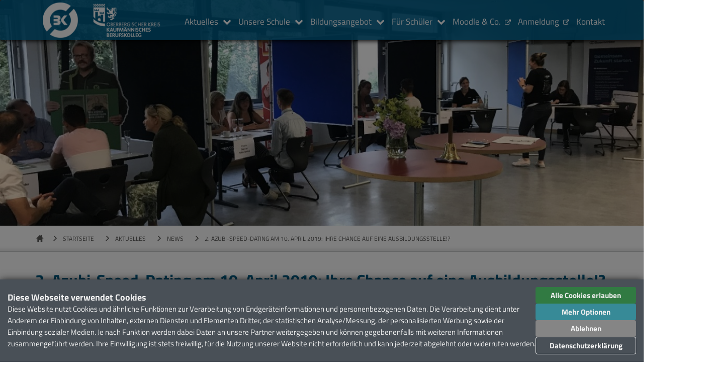

--- FILE ---
content_type: text/html; charset=UTF-8
request_url: https://www.bko-kfm.de/news-termine/2-azubi-speed-dating-am-10-04-2019.html
body_size: 10418
content:
<!DOCTYPE html><html><!--
	This website is powered by Neos, the Open Source Content Application Platform licensed under the GNU/GPL.
	Neos is based on Flow, a powerful PHP application framework licensed under the MIT license.

	More information and contribution opportunities at https://www.neos.io
-->
<head><meta charset="UTF-8" /><meta name="viewport" content="width=device-width, user-scalable=no, initial-scale=1" /><meta http-equiv="X-UA-Compatible" content="IE=edge" /><link id="main-css" media="all" rel="stylesheet" href="https://www.bko-kfm.de/_Resources/Static/Packages/Obis.Site/Styles/main.min.css?e14d9b44" /><title>2. Azubi-Speed-Dating am 10. April 2019: Ihre Chance auf eine Ausbildungsstelle!? - News & Termine - www.bko-kfm.de</title><link rel="shortcut icon" href="https://www.bko-kfm.de/_Resources/Static/Packages/Obis.Site/Images/favicon.ico?ebf6a061" /><meta name="robots" content="index,follow" /><link rel="canonical" href="https://www.bko-kfm.de/news-termine/2-azubi-speed-dating-am-10-04-2019.html" /><link rel="stylesheet" href="https://www.bko-kfm.de/_Resources/Static/Packages/Obis.PrivacyKit/Styles/main.min.css" /></head><body class="article neos-frontend">



<div  class="pkcp theme-dark">
    <div class="pkcp-overlay"></div>
    <div  role="dialog" class="pkcp-banner position-bottom">
        <div class="content">
            <p>
                <span class="title">Diese Webseite verwendet Cookies</span><br>
                <span class="description">Diese Website nutzt Cookies und ähnliche Funktionen zur Verarbeitung von Endgeräteinformationen und personenbezogenen Daten. Die Verarbeitung dient unter Anderem der Einbindung von Inhalten, externen Diensten und Elementen Dritter, der statistischen Analyse/Messung, der personalisierten Werbung sowie der Einbindung sozialer Medien. Je nach Funktion werden dabei Daten an unsere Partner weitergegeben und können gegebenenfalls mit weiteren Informationen zusammengeführt werden. Ihre Einwilligung ist stets freiwillig, für die Nutzung unserer Website nicht erforderlich und kann jederzeit abgelehnt oder widerrufen werden.</span>
            </p>
        </div>
        <div class="buttons">
            <button role="button" type="button" class="btn pkcp-btn pkcp-btn-accept">Alle Cookies erlauben</button>
            <button role="button" type="button" class="btn pkcp-btn pkcp-btn-settings">Mehr Optionen</button>
            <button role="button" type="button" class="btn pkcp-btn pkcp-btn-decline">Ablehnen</button>
            <button role="button" type="button" class="btn pkcp-btn pkcp-btn-privacy">Datenschutzerklärung</button>
        </div>
    </div>
    <div  role="dialog" class="pkcp-details">
        <div class="inner">
            <div class="header">
                <button type="button" class="btn navbar-toggle" aria-label="Open Navbar"><div></div><div></div><div></div></button>
                <span class="title">Datenschutz Einstellungen</span>
                <button type="button" class="close" aria-label="Close"><span aria-hidden="true">&times;</span></button>
            </div>
            <div class="main">
                <nav class="sidebar">
                    <!-- all categories -->
                </nav>
                <div class="content">
                    <!-- category contents -->
                </div>
            </div>
            <div class="footer">
                <button role="button" type="button" class="btn pkcp-btn pkcp-btn-accept">Alle Cookies erlauben</button>
                <button role="button" type="button" class="btn pkcp-btn pkcp-btn-save">Speichern und Schließen</button>
                <button role="button" type="button" class="btn pkcp-btn pkcp-btn-abort">Abbrechen</button>
            </div>
        </div>
    </div>
    <div  style="display: none;" class="pkcp-revoke">
        <button role="button" type="button" class="btn pkcp-btn pkcp-btn-revoke" aria-label="Revoke Decision"><img class="revoke-icon" src="https://www.bko-kfm.de/_Resources/Static/Packages/Obis.PrivacyKit/Images/infoicon.png" /></button>
    </div>

    <script type="text/javascript" style="display:none;" data-config="{&quot;theme&quot;:&quot;dark&quot;,&quot;bannerPosition&quot;:&quot;bottom&quot;,&quot;privacyPolicy&quot;:&quot;\/menu\/datenschutz.html&quot;,&quot;categories&quot;:{&quot;essential&quot;:{&quot;title&quot;:&quot;Ben\u00f6tigt&quot;,&quot;description&quot;:&quot;Notwendige Cookies helfen dabei, eine Webseite nutzbar zu machen, indem sie Grundfunktionen wie Seitennavigation und Zugriff auf sichere Bereiche der Webseite erm\u00f6glichen. Die Webseite kann ohne diese Cookies nicht richtig funktionieren.&quot;,&quot;preselected&quot;:true,&quot;enforced&quot;:true},&quot;preferences&quot;:{&quot;title&quot;:&quot;Pr\u00e4ferenzen&quot;,&quot;description&quot;:&quot;Pr\u00e4ferenz-Cookies erm\u00f6glichen einer Webseite sich an Informationen zu erinnern, die die Art beeinflussen, wie sich eine Webseite verh\u00e4lt oder aussieht, wie z. B. Ihre bevorzugte Sprache oder die Region in der Sie sich befinden.&quot;},&quot;statistics&quot;:{&quot;title&quot;:&quot;Statistiken&quot;,&quot;description&quot;:&quot;Statistik-Cookies helfen Webseiten-Besitzern zu verstehen, wie Besucher mit Webseiten interagieren, indem Informationen anonym gesammelt und gemeldet werden.&quot;},&quot;marketing&quot;:{&quot;title&quot;:&quot;Marketing&quot;,&quot;description&quot;:&quot;Marketing-Cookies werden verwendet, um Besuchern auf Webseiten zu folgen. Die Absicht ist, Anzeigen zu zeigen, die relevant und ansprechend f\u00fcr den einzelnen Benutzer sind und daher wertvoller f\u00fcr Publisher und werbetreibende Drittparteien sind.&quot;},&quot;payments&quot;:{&quot;title&quot;:&quot;Zahlungsanbieter&quot;,&quot;description&quot;:&quot;Cookies von Zahlungsanbietern dienen dazu, die Authentizit\u00e4t, Sicherheit und technisch korrekte Abwicklung von Zahlungsvorg\u00e4ngen auf der Webseite sicherzustellen. Ohne diese Cookies sind K\u00e4ufe \u00fcber die Webseite eventuell nicht oder nur eingeschr\u00e4nkt m\u00f6glich.&quot;},&quot;functional&quot;:{&quot;title&quot;:&quot;Zusatzfunktionen&quot;,&quot;description&quot;:&quot;Funktionale Cookies helfen dabei, Ihnen zus\u00e4tzliche Inhalte und Dienste bereitzustellen, die die Webseite um Komfortfunktionen ausstatten und somit die Benutzererfahrung verbessern oder Ihnen helfen, sich durch interaktive Elemente einen besseren \u00dcberblick \u00fcber die Inhalte zu verschaffen.&quot;},&quot;other&quot;:{&quot;title&quot;:&quot;Sonstige&quot;,&quot;description&quot;:&quot;Cookies, die unter keine der anderen Kategorien fallen. Genauere Informationen zu deren Verwendung entnehmen Sie bitte den einzelnen Abschnitten im Folgenden.&quot;}},&quot;labels&quot;:{&quot;provider&quot;:{&quot;description&quot;:&quot;Beschreibung&quot;,&quot;publisher&quot;:&quot;Herausgeber&quot;,&quot;policyLink&quot;:&quot;Link zur Datenschutzerkl\u00e4rung&quot;,&quot;collectedData&quot;:&quot;Welche Daten werden erhoben?&quot;,&quot;purpose&quot;:&quot;Zweck der Datenerhebung&quot;,&quot;legalBasis&quot;:&quot;Rechtliche Grundlage&quot;,&quot;processingLocation&quot;:&quot;Ort der Verarbeitung&quot;,&quot;cookies&quot;:&quot;Cookies&quot;,&quot;cookiesTable&quot;:{&quot;name&quot;:&quot;Name&quot;,&quot;lifespan&quot;:&quot;Lebensdauer&quot;,&quot;description&quot;:&quot;Beschreibung&quot;},&quot;sessionStorage&quot;:&quot;Sitzungsspeicher (Session Storage)&quot;,&quot;sessionStorageTable&quot;:{&quot;name&quot;:&quot;Name&quot;,&quot;lifespan&quot;:&quot;Lebensdauer&quot;,&quot;description&quot;:&quot;Beschreibung&quot;},&quot;localStorage&quot;:&quot;Lokaler Speicher (Local Storage)&quot;,&quot;localStorageTable&quot;:{&quot;name&quot;:&quot;Name&quot;,&quot;lifespan&quot;:&quot;Lebensdauer&quot;,&quot;description&quot;:&quot;Beschreibung&quot;},&quot;indexedDb&quot;:&quot;IndexedDB&quot;,&quot;indexedDbTable&quot;:{&quot;name&quot;:&quot;Name&quot;,&quot;lifespan&quot;:&quot;Lebensdauer&quot;,&quot;description&quot;:&quot;Beschreibung&quot;}},&quot;revoke&quot;:{&quot;notification&quot;:&quot;Ihre Entscheidung f\u00fcr Cookies wurde widerrufen. Die Seite wird nun neu geladen, damit die \u00c4nderungen wirksam werden. M\u00f6glicherweise m\u00fcssen Sie vorhandene Cookies manuell in Ihrem Browser l\u00f6schen.&quot;}},&quot;providers&quot;:{&quot;neos-core&quot;:{&quot;category&quot;:&quot;essential&quot;,&quot;title&quot;:&quot;CMS (Content Management System)&quot;,&quot;description&quot;:&quot;Hierbei handelt es sich um ein technisch notwendige oder essentielle Cookies und \u00e4hnliche Technologien, die f\u00fcr die Funktion des Content Management Systems der Webseite erforderlich sind.&quot;,&quot;collectedData&quot;:&quot;Loginstatus, zuletzt besuchte Unterseite, Benutzereinstellungen und Daten zur Identifikation und Authentifizierung.&quot;,&quot;legalBasis&quot;:&quot;Berechtigtes Interesse - Art. 6 Abs. 1 s. 1 lit. f DSGVO&quot;,&quot;cookies&quot;:[{&quot;name&quot;:&quot;Neos_Session&quot;,&quot;lifespan&quot;:&quot;Aktuelle Browsersitzung&quot;,&quot;description&quot;:&quot;Zufallsdaten zur eindeutigen Identifikation und zur Nachvollziehbarkeit von Authentifikationen auf der Seite.&quot;}],&quot;sessionStorage&quot;:[{&quot;name&quot;:&quot;Neos.Neos.lastVisitedNode&quot;,&quot;lifespan&quot;:&quot;Aktuelle Browsersitzung&quot;,&quot;description&quot;:&quot;Speichert die zuletzt besuchte Seite, um sie automatisch zu \u00f6ffnen, wenn Sie sich im Neos-Backend anmelden.&quot;}],&quot;localStorage&quot;:[{&quot;name&quot;:&quot;persistedState&quot;,&quot;lifespan&quot;:&quot;Von Browser-Einstellungen abh\u00e4ngig&quot;,&quot;description&quot;:&quot;Benutzereinstellungen, pers\u00f6nliche Pr\u00e4ferenzen und letzter Zustand der Benutzeroberfl\u00e4che in der CMS Verwaltung.&quot;}]},&quot;obis-privacykit&quot;:{&quot;category&quot;:&quot;essential&quot;,&quot;title&quot;:&quot;Datenschutz Einstellungen&quot;,&quot;description&quot;:&quot;Hierbei handelt es sich um die Verwaltung ihrer Zustimmung zur Nutzung von Cookies und \u00e4hnlichen Technologien, also den Einstellungen die Sie in diesem Fenster vornehmen k\u00f6nnen.&quot;,&quot;collectedData&quot;:&quot;Ihre Pr\u00e4ferenzen f\u00fcr die Nutzung von Cookies und \u00e4hnlichen Technologien.&quot;,&quot;purpose&quot;:&quot;Um Ihre Pr\u00e4ferenz f\u00fcr die Nutzung von Cookies und \u00e4hnlichen Technologien auf dieser Seite zu speichern und Ihnen so nur die Dienste zur Verf\u00fcgung zu Stellen, mit deren Nutzung Sie auch einverstanden sind.&quot;,&quot;legalBasis&quot;:&quot;Rechtliche Verpflichtung - Art. 6 Abs. 1 s. 1 lit. c DSGVO&quot;,&quot;cookies&quot;:[{&quot;name&quot;:&quot;pkcp_consent_status&quot;,&quot;lifespan&quot;:&quot;365 Tage&quot;,&quot;description&quot;:&quot;Der Status Ihrer Zustimmung zur Verwendung von Cookies und \u00e4hnlichen Technologien.&quot;}]},&quot;google-recaptcha&quot;:{&quot;category&quot;:&quot;essential&quot;,&quot;title&quot;:&quot;Google reCAPTCHA&quot;,&quot;description&quot;:&quot;reCAPTCHA ist ein vollautomatischer \u00f6ffentlicher Turing-Test zur Unterscheidung von Computern und Menschen, der zur Absicherung der Webseite gegen\u00fcber automatisierten Interaktionen (z.B. durch Bots) dient.&quot;,&quot;publisher&quot;:&quot;Google Ireland Ltd., Gordon House, Barrow Street, Dublin 4, IE&quot;,&quot;policyLink&quot;:&quot;https:\/\/policies.google.com\/privacy?hl=de&quot;,&quot;collectedData&quot;:&quot;IP-Adresse, Datum und Uhrzeit des Zugriffs, allgemeine Nutzungsdaten, Browser- und Ger\u00e4teinformationen, Browser-Unterst\u00fctzung f\u00fcr JavaScript, JavaScript Objekte, Ursprungs-URL&quot;,&quot;legalBasis&quot;:&quot;Berechtigtes Interesse - Art. 6 Abs. 1 s. 1 lit. f DSGVO&quot;,&quot;processingLocation&quot;:&quot;Weltweit&quot;,&quot;cookies&quot;:[{&quot;name&quot;:&quot;NID&quot;,&quot;lifespan&quot;:&quot;6 Monate&quot;,&quot;description&quot;:&quot;Enth\u00e4lt eine eindeutige ID, mit der Ihre Pr\u00e4ferenzen und andere Informationen gespeichert werden.&quot;},{&quot;name&quot;:&quot;pm_sess&quot;,&quot;lifespan&quot;:&quot;Browsersitzung&quot;,&quot;description&quot;:&quot;Dient zur Aufrechterhaltung und Verbesserung der Nutzererfahrung w\u00e4hrend einer bestimmten Browsing-Sitzung.&quot;},{&quot;name&quot;:&quot;SID&quot;,&quot;lifespan&quot;:&quot;2 Jahre&quot;,&quot;description&quot;:&quot;Enth\u00e4lt digital signierte und verschl\u00fcsselte Aufzeichnungen \u00fcber die Google-Konto-ID eines Nutzers und die letzte Anmeldezeit.&quot;},{&quot;name&quot;:&quot;HSID&quot;,&quot;lifespan&quot;:&quot;2 Jahre&quot;,&quot;description&quot;:&quot;Enth\u00e4lt digital signierte und verschl\u00fcsselte Aufzeichnungen \u00fcber die Google-Konto-ID eines Nutzers und die letzte Anmeldezeit.&quot;},{&quot;name&quot;:&quot;IDE&quot;,&quot;lifespan&quot;:&quot;13 Monate&quot;,&quot;description&quot;:&quot;Wird f\u00fcr Werbung verwendet, einschlie\u00dflich der Bereitstellung und Wiedergabe von Anzeigen, der Personalisierung von Anzeigen, der Begrenzung der Anzahl von Anzeigen, die einem Nutzer gezeigt werden, der Stummschaltung von Anzeigen, die Sie nicht mehr sehen m\u00f6chten, und der Messung der Wirksamkeit von Anzeigen.&quot;},{&quot;name&quot;:&quot;ANID&quot;,&quot;lifespan&quot;:&quot;13 Monate&quot;,&quot;description&quot;:&quot;Wird f\u00fcr Werbung verwendet, einschlie\u00dflich der Bereitstellung und Wiedergabe von Anzeigen, der Personalisierung von Anzeigen, der Begrenzung der Anzahl von Anzeigen, die einem Nutzer gezeigt werden, der Stummschaltung von Anzeigen, die Sie nicht mehr sehen m\u00f6chten, und der Messung der Wirksamkeit von Anzeigen.&quot;},{&quot;name&quot;:&quot;DSID&quot;,&quot;lifespan&quot;:&quot;2 Wochen&quot;,&quot;description&quot;:&quot;Wird verwendet, um einen angemeldeten Nutzer auf Nicht-Google-Websites zu identifizieren und um sich zu merken, ob der Nutzer der Personalisierung von Anzeigen zugestimmt hat.&quot;}]},&quot;google-maps&quot;:{&quot;category&quot;:&quot;functional&quot;,&quot;title&quot;:&quot;Google Maps&quot;,&quot;description&quot;:&quot;Google Maps ist ein interaktiver Online-Kartendienst und dient dazu, Stra\u00dfenkarten oder Luft- \/ Satellitenbilder in die Webseite einzubinden, wobei auch Standorte von Institutionen oder bekannten Objekten angezeigt werden.&quot;,&quot;publisher&quot;:&quot;Google Ireland Ltd., Gordon House, Barrow Street, Dublin 4, IE&quot;,&quot;policyLink&quot;:&quot;https:\/\/policies.google.com\/privacy?hl=de&quot;,&quot;collectedData&quot;:&quot;IP-Adresse, Datum und Uhrzeit des Zugriffs, Browser- und Ger\u00e4teinformationen, Ursprungs-URL, Breiten- und L\u00e4ngenkoordinaten, Startadresse der Routenplanung&quot;,&quot;legalBasis&quot;:&quot;Einwilligung - Art. 6 Abs. 1 s. 1 lit. a DSGVO, Art. 49 Abs. 1 s. 1 lit. a DSGVO&quot;,&quot;processingLocation&quot;:&quot;Weltweit&quot;,&quot;cookies&quot;:[{&quot;name&quot;:&quot;NID&quot;,&quot;lifespan&quot;:&quot;6 Monate&quot;,&quot;description&quot;:&quot;Enth\u00e4lt eine eindeutige ID, mit der Ihre Pr\u00e4ferenzen und andere Informationen gespeichert werden.&quot;},{&quot;name&quot;:&quot;pm_sess&quot;,&quot;lifespan&quot;:&quot;Browsersitzung&quot;,&quot;description&quot;:&quot;Dient zur Aufrechterhaltung und Verbesserung der Nutzererfahrung w\u00e4hrend einer bestimmten Browsing-Sitzung.&quot;},{&quot;name&quot;:&quot;SID&quot;,&quot;lifespan&quot;:&quot;2 Jahre&quot;,&quot;description&quot;:&quot;Enth\u00e4lt digital signierte und verschl\u00fcsselte Aufzeichnungen \u00fcber die Google-Konto-ID eines Nutzers und die letzte Anmeldezeit.&quot;},{&quot;name&quot;:&quot;HSID&quot;,&quot;lifespan&quot;:&quot;2 Jahre&quot;,&quot;description&quot;:&quot;Enth\u00e4lt digital signierte und verschl\u00fcsselte Aufzeichnungen \u00fcber die Google-Konto-ID eines Nutzers und die letzte Anmeldezeit.&quot;},{&quot;name&quot;:&quot;IDE&quot;,&quot;lifespan&quot;:&quot;13 Monate&quot;,&quot;description&quot;:&quot;Wird f\u00fcr Werbung verwendet, einschlie\u00dflich der Bereitstellung und Wiedergabe von Anzeigen, der Personalisierung von Anzeigen, der Begrenzung der Anzahl von Anzeigen, die einem Nutzer gezeigt werden, der Stummschaltung von Anzeigen, die Sie nicht mehr sehen m\u00f6chten, und der Messung der Wirksamkeit von Anzeigen.&quot;},{&quot;name&quot;:&quot;ANID&quot;,&quot;lifespan&quot;:&quot;13 Monate&quot;,&quot;description&quot;:&quot;Wird f\u00fcr Werbung verwendet, einschlie\u00dflich der Bereitstellung und Wiedergabe von Anzeigen, der Personalisierung von Anzeigen, der Begrenzung der Anzahl von Anzeigen, die einem Nutzer gezeigt werden, der Stummschaltung von Anzeigen, die Sie nicht mehr sehen m\u00f6chten, und der Messung der Wirksamkeit von Anzeigen.&quot;},{&quot;name&quot;:&quot;DSID&quot;,&quot;lifespan&quot;:&quot;2 Wochen&quot;,&quot;description&quot;:&quot;Wird verwendet, um einen angemeldeten Nutzer auf Nicht-Google-Websites zu identifizieren und um sich zu merken, ob der Nutzer der Personalisierung von Anzeigen zugestimmt hat.&quot;}]},&quot;open-street-map&quot;:{&quot;category&quot;:&quot;functional&quot;,&quot;title&quot;:&quot;OpenStreetMap&quot;,&quot;description&quot;:&quot;OSM dient dazu, eine interaktive Karte auf unserer Webseite anzubieten, die Ihnen zeigt, wie Sie uns finden und erreichen k\u00f6nnen.&quot;,&quot;publisher&quot;:&quot;OpenStreetMap Foundation, 132 Maney Hill Road, Sutton Coldfield, West Midlands, B72 1JU, United Kingdom&quot;,&quot;policyLink&quot;:&quot;https:\/\/wiki.osmfoundation.org\/wiki\/Privacy_Policy&quot;,&quot;collectedData&quot;:&quot;IP-Adresse, Datum und Uhrzeit des Zugriffs, Browser- und Ger\u00e4teinformationen, Referrer-URL&quot;,&quot;legalBasis&quot;:&quot;Einwilligung - Art. 6 Abs. 1 s. 1 lit. a DSGVO, Art. 49 Abs. 1 s. 1 lit. a DSGVO&quot;,&quot;processingLocation&quot;:&quot;United Kingdom&quot;,&quot;cookies&quot;:[{&quot;name&quot;:&quot;_osm_totp_token&quot;,&quot;lifespan&quot;:&quot;1 Sekunde&quot;,&quot;description&quot;:&quot;Dieses Cookie wird erstellt, um OpenStreetMap-Inhalte zu entsperren.&quot;}]}},&quot;navbarListIcon&quot;:&quot;&lt;svg viewBox=\&quot;0 0 50 50\&quot; xmlns=\&quot;http:\/\/www.w3.org\/2000\/svg\&quot;&gt;&lt;path id=\&quot;line-down\&quot; d=\&quot;M7 4h5v30H7z\&quot;\/&gt;&lt;path id=\&quot;line-right\&quot; d=\&quot;M7 29h35v5H7z\&quot;\/&gt;&lt;path id=\&quot;arrow-head-upper\&quot; d=\&quot;M34.538 21.68h5.178L48 31h-5.178z\&quot;\/&gt;&lt;path id=\&quot;arrow-head-fill\&quot; d=\&quot;M41.235 28.978v5c3.3.031 5.287 0 6.765-1.978l.336-.509L48 31c-1.93-1.734-2.982-2.031-6.765-2.022z\&quot;\/&gt;&lt;path id=\&quot;arrow-head-lower\&quot; d=\&quot;M48 32h-5.23l-8.37 9.413h5.23z\&quot;\/&gt;&lt;\/svg&gt;&quot;}">var config = JSON.parse(document.currentScript.getAttribute("data-config"));document.currentScript.removeAttribute("data-config");window.addEventListener("DOMContentLoaded", (function () {CookiePopup.init(this.parentElement, config);this.remove();}).bind(document.currentScript));</script>
</div>
<header>
<nav class="navbar navbar-default">
    <div class="white-layer">
        <div class="container">
            <div class="nav-wrapper">
                <div class="navbar-header">
                    <a id="kbko-logo-image" href="/" target="_self" class="helper-ignore"><img src="https://www.bko-kfm.de/_Resources/Static/Packages/Obis.Site/Images/kbko.png" class="img-responsive" alt="Kaufmännisches Berufskolleg Oberberg" title="Kaufmännisches Berufskolleg Oberberg" /></a>
                    <a id="main-logo-image" href="/" target="_top" class="helper-ignore"><img src="https://www.bko-kfm.de/_Resources/Static/Packages/Obis.Site/Images/logo.png" class="img-responsive" alt="Kaufmännisches Berufskolleg Oberberg" title="Kaufmännisches Berufskolleg Oberberg" /></a>
                    <button type="button" class="navbar-toggle collapsed" data-toggle="collapse" data-target="#main-navbar-collapse" aria-expanded="false">
                        <span class="sr-only">Toggle navigation</span>
                        <span class="icon-bar"></span>
                        <span class="icon-bar"></span>
                        <span class="icon-bar"></span>
                    </button>
                    <div class="small-menu-wrapper">
                        <ul class="nav navbar-nav"><li  class="menu-item dropdown">

  

      <div class="expand">

        

            <span>Aktuelles</span>

          

        <i class="fa fa-chevron-down"></i>
      </div>

      <ul class="dropdown-menu">
        <li  class="menu-item">

  <a href="/aktuelles-1/news.html" target="_self">
    <span>News</span>
  </a>

  

</li>
<li  class="menu-item">

  

      <a href="/news-termine/stundenplan.html" target="_blank">
        <span>Stundenplan</span>
      </a>

    

</li>

      </ul>

    

</li>
<li  class="menu-item dropdown">

  

      <div class="expand">

        

            <a href="/unsere-schule/unsereschule.html" target="_self">
              <span>Unsere Schule</span>
            </a>

          

        <i class="fa fa-chevron-down"></i>
      </div>

      <ul class="dropdown-menu">
        <li  class="menu-item">

  <a href="/unsere-schule/begrussungswort-der-schulleitung.html" target="_self">
    <span>Begrüßungswort der Schulleitung</span>
  </a>

  

</li>
<li  class="menu-item">

  <a href="/unsere-schule/unterrichtszeiten.html" target="_self">
    <span>Unterrichtszeiten</span>
  </a>

  

</li>
<li  class="menu-item dropdown">

  <a href="/unsere-schule/rundgang.html" target="_self">
    <span>Rundgang</span>
  </a>

  
    <i class="fa fa-chevron-right"></i>

    <ul class="dropdown-menu">
      <li  class="menu-item">

  <a href="/unsere-schule/rundgang/waldbrol.html" target="_self">
    <span>Waldbröl</span>
  </a>

  

</li>

    </ul>
  

</li>
<li  class="menu-item">

  <a href="/unsere-schule/schulleitung.html" target="_self">
    <span>Schulleitung</span>
  </a>

  

</li>
<li  class="menu-item">

  <a href="/unsere-schule/schulprogramm.html" target="_self">
    <span>Schulprogramm</span>
  </a>

  

</li>
<li  class="menu-item">

  <a href="/unsere-schule/kbko-international.html" target="_self">
    <span>KBKO international</span>
  </a>

  

</li>
<li  class="menu-item">

  <a href="/unsere-schule/beratungslehrer-1.html" target="_self">
    <span>Beratungslehrer*innen</span>
  </a>

  

</li>
<li  class="menu-item">

  <a href="/unsere-schule/schulsozialarbeit.html" target="_self">
    <span>Schulsozialarbeit</span>
  </a>

  

</li>
<li  class="menu-item">

  <a href="/unsere-schule/schulzeitung-einblick.html" target="_self">
    <span>Schulzeitung einBlick</span>
  </a>

  

</li>
<li  class="menu-item">

  <a href="/unsere-schule/lehrerausbildung.html" target="_self">
    <span>Lehrerausbildung</span>
  </a>

  

</li>
<li  class="menu-item">

  <a href="/unsere-schule/forderverein.html" target="_self">
    <span>Förderverein</span>
  </a>

  

</li>
<li  class="menu-item">

  <a href="/unsere-schule/kooperationen.html" target="_self">
    <span>Kooperationen</span>
  </a>

  

</li>

      </ul>

    

</li>
<li  class="menu-item dropdown">

  

      <div class="expand">

        

            <a href="/unser-bildungsangebot-1/unserbildungsangebot.html" target="_self">
              <span>Bildungsangebot</span>
            </a>

          

        <i class="fa fa-chevron-down"></i>
      </div>

      <ul class="dropdown-menu">
        <li  class="menu-item">

  <a href="/unser-bildungsangebot-1/berufsfachschule.html" target="_self">
    <span>Berufsfachschule</span>
  </a>

  

</li>
<li  class="menu-item">

  <a href="/unser-bildungsangebot-1/hohere-handelsschule.html" target="_self">
    <span>Höhere Handelsschule</span>
  </a>

  

</li>
<li  class="menu-item">

  <a href="/unser-bildungsangebot-1/wirtschaftsgymnasium.html" target="_self">
    <span>Wirtschaftsgymnasium</span>
  </a>

  

</li>
<li  class="menu-item">

  <a href="/unser-bildungsangebot-1/fachschule-fur-wirtschaft.html" target="_self">
    <span>Fachschule für Wirtschaft</span>
  </a>

  

</li>
<li  class="menu-item">

  <a href="/unser-bildungsangebot-1/internationale-forderklasse.html" target="_self">
    <span>Internationale Förderklasse (IFK) und Fit-Für-Mehr-Klasse (FFM)</span>
  </a>

  

</li>
<li  class="menu-item">

  <a href="/unser-bildungsangebot-1/bankkaufmann-frau.html" target="_self">
    <span>Bankkaufmann/-frau</span>
  </a>

  

</li>
<li  class="menu-item">

  <a href="/unser-bildungsangebot-1/berufe-der-lagerlogistik.html" target="_self">
    <span>Berufe der Lagerlogistik</span>
  </a>

  

</li>
<li  class="menu-item">

  <a href="/unser-bildungsangebot-1/einzelhandelskaufmann-frau.html" target="_self">
    <span>Einzelhandelskaufmann/-frau</span>
  </a>

  

</li>
<li  class="menu-item">

  <a href="/unser-bildungsangebot-1/gross-und-aussenhandelskaufmann-frau.html" target="_self">
    <span>Kaufleute für Groß- und Außenhandelsmanagement</span>
  </a>

  

</li>
<li  class="menu-item">

  <a href="/unser-bildungsangebot-1/industriekaufmann-frau.html" target="_self">
    <span>Industriekaufmann/-frau</span>
  </a>

  

</li>
<li  class="menu-item">

  <a href="/unser-bildungsangebot-1/kaufmann-frau-fur-buromanagement.html" target="_self">
    <span>Kaufmann/-frau für Büromanagement</span>
  </a>

  

</li>
<li  class="menu-item">

  <a href="/unser-bildungsangebot-1/medizinische-fachangestellte.html" target="_self">
    <span>Medizinische Fachangestellte</span>
  </a>

  

</li>
<li  class="menu-item">

  <a href="/unser-bildungsangebot-1/zahnmedizinische-Fachangestellte.html" target="_self">
    <span>Zahnmedizinische Fachangestellte</span>
  </a>

  

</li>
<li  class="menu-item">

  <a href="/unser-bildungsangebot-1/doppelqualifikation.html" target="_self">
    <span>Doppelqualifikation</span>
  </a>

  

</li>

      </ul>

    

</li>
<li  class="menu-item dropdown">

  

      <div class="expand">

        

            <a href="/fur-schuler/fuerschueler.html" target="_self">
              <span>Für Schüler</span>
            </a>

          

        <i class="fa fa-chevron-down"></i>
      </div>

      <ul class="dropdown-menu">
        <li  class="menu-item">

  

      <a href="https://berufskollegs-oberberg.de/berufsfinder.html" target="_blank">
        <span>BerufsFinder</span>
      </a>

    

</li>
<li  class="menu-item">

  <a href="/fur-schuler/studien-und-berufsorientierung.html" target="_self">
    <span>Studien- und Berufsorientierung</span>
  </a>

  

</li>
<li  class="menu-item">

  <a href="/fur-schuler/schulervertretung.html" target="_self">
    <span>Schülervertretung</span>
  </a>

  

</li>
<li  class="menu-item">

  <a href="/fur-schuler/beratungslehrer.html" target="_self">
    <span>Beratungslehrer*innen</span>
  </a>

  

</li>
<li  class="menu-item">

  <a href="/fur-schuler/schulsozialarbeit.html" target="_self">
    <span>Schulsozialarbeit</span>
  </a>

  

</li>
<li  class="menu-item">

  <a href="/fur-schuler/schulhund-rudi.html" target="_self">
    <span>Schulhund Rudi</span>
  </a>

  

</li>
<li  class="menu-item">

  <a href="/fur-schuler/downloads.html" target="_self">
    <span>Downloads</span>
  </a>

  

</li>

      </ul>

    

</li>
<li  class="menu-item">

  

      <a href="http://intern.kbko.de" target="_blank">
        <span>Moodle &amp; Co.</span>
      </a>

    

</li>
<li  class="menu-item">

  

      <a href="https://www.schueleranmeldung.de/ProdB/Startseiten/login.aspx" target="_blank">
        <span>Anmeldung</span>
      </a>

    

</li>
<li  class="menu-item">

  

      <a href="/menu/kontakt.html" target="_blank">
        <span>Kontakt</span>
      </a>

    

</li>
</ul>
                    </div>
                </div>
                <div class="main-menu-wrapper">
                    

<div class="collapse navbar-collapse" id="main-navbar-collapse">
  <ul class="nav navbar-nav navbar-left" id="evenly-spaced-menu">

    

      <li class=" dropdown">
        
            
  
    
  
    
  

            <a href="#" class="dropdown-toggle" data-toggle="dropdown" role="button" aria-haspopup="true" title="Aktuelles"
              aria-expanded="false">Aktuelles <i class="fa fa-chevron-down"></i></a>
            
  <ul class="dropdown-menu" role="menu">
    
      <li class=" no-dropdown">
        
            <a title="News" href="/aktuelles-1/news.html">News</a>
          
      </li>
    
      <li class=" no-dropdown">
        
            <a title="Stundenplan" href="/news-termine/stundenplan.html">Stundenplan</a>
          
      </li>
    
  </ul>

          
      </li>

    

      <li class=" dropdown">
        
            
  
    
  
    
  
    
  
    
  
    
  
    
  
    
  
    
  
    
  
    
  
    
  
    
  

            <a href="#" class="dropdown-toggle" data-toggle="dropdown" role="button" aria-haspopup="true" title="Unsere Schule"
              aria-expanded="false">Unsere Schule <i class="fa fa-chevron-down"></i></a>
            
  <ul class="dropdown-menu" role="menu">
    
      <li class=" no-dropdown">
        
            <a title="Begrüßungswort der Schulleitung" href="/unsere-schule/begrussungswort-der-schulleitung.html">Begrüßungswort der Schulleitung</a>
          
      </li>
    
      <li class=" no-dropdown">
        
            <a title="Unterrichtszeiten" href="/unsere-schule/unterrichtszeiten.html">Unterrichtszeiten</a>
          
      </li>
    
      <li class=" dropdown">
        
            
  
    
  

            
                <a class="fake-dropdown-link" title="Rundgang" href="/unsere-schule/rundgang.html">Rundgang</a>
              
            
  <ul class="dropdown-menu" role="menu">
    
      <li class=" no-dropdown">
        
            <a title="Waldbröl" href="/unsere-schule/rundgang/waldbrol.html">Waldbröl</a>
          
      </li>
    
  </ul>

          
      </li>
    
      <li class=" no-dropdown">
        
            <a title="Schulleitung" href="/unsere-schule/schulleitung.html">Schulleitung</a>
          
      </li>
    
      <li class=" no-dropdown">
        
            <a title="Schulprogramm" href="/unsere-schule/schulprogramm.html">Schulprogramm</a>
          
      </li>
    
      <li class=" no-dropdown">
        
            <a title="KBKO international" href="/unsere-schule/kbko-international.html">KBKO international</a>
          
      </li>
    
      <li class=" no-dropdown">
        
            <a title="Beratungslehrer*innen" href="/unsere-schule/beratungslehrer-1.html">Beratungslehrer*innen</a>
          
      </li>
    
      <li class=" no-dropdown">
        
            <a title="Schulsozialarbeit" href="/unsere-schule/schulsozialarbeit.html">Schulsozialarbeit</a>
          
      </li>
    
      <li class=" no-dropdown">
        
            <a title="Schulzeitung einBlick" href="/unsere-schule/schulzeitung-einblick.html">Schulzeitung einBlick</a>
          
      </li>
    
      <li class=" no-dropdown">
        
            <a title="Lehrerausbildung" href="/unsere-schule/lehrerausbildung.html">Lehrerausbildung</a>
          
      </li>
    
      <li class=" no-dropdown">
        
            <a title="Förderverein" href="/unsere-schule/forderverein.html">Förderverein</a>
          
      </li>
    
      <li class=" no-dropdown">
        
            <a title="Kooperationen" href="/unsere-schule/kooperationen.html">Kooperationen</a>
          
      </li>
    
  </ul>

          
      </li>

    

      <li class=" dropdown">
        
            
  
    
  
    
  
    
  
    
  
    
  
    
  
    
  
    
  
    
  
    
  
    
  
    
  
    
  
    
  

            <a href="#" class="dropdown-toggle" data-toggle="dropdown" role="button" aria-haspopup="true" title="Bildungsangebot"
              aria-expanded="false">Bildungsangebot <i class="fa fa-chevron-down"></i></a>
            
  <ul class="dropdown-menu" role="menu">
    
      <li class=" no-dropdown">
        
            <a title="Berufsfachschule" href="/unser-bildungsangebot-1/berufsfachschule.html">Berufsfachschule</a>
          
      </li>
    
      <li class=" no-dropdown">
        
            <a title="Höhere Handelsschule" href="/unser-bildungsangebot-1/hohere-handelsschule.html">Höhere Handelsschule</a>
          
      </li>
    
      <li class=" no-dropdown">
        
            <a title="Wirtschaftsgymnasium" href="/unser-bildungsangebot-1/wirtschaftsgymnasium.html">Wirtschaftsgymnasium</a>
          
      </li>
    
      <li class=" no-dropdown">
        
            <a title="Fachschule für Wirtschaft" href="/unser-bildungsangebot-1/fachschule-fur-wirtschaft.html">Fachschule für Wirtschaft</a>
          
      </li>
    
      <li class=" no-dropdown">
        
            <a title="Internationale Förderklasse (IFK) und Fit-Für-Mehr-Klasse (FFM)" href="/unser-bildungsangebot-1/internationale-forderklasse.html">Internationale Förderklasse (IFK) und Fit-Für-Mehr-Klasse (FFM)</a>
          
      </li>
    
      <li class=" no-dropdown">
        
            <a title="Bankkaufmann/-frau" href="/unser-bildungsangebot-1/bankkaufmann-frau.html">Bankkaufmann/-frau</a>
          
      </li>
    
      <li class=" no-dropdown">
        
            <a title="Berufe der Lagerlogistik" href="/unser-bildungsangebot-1/berufe-der-lagerlogistik.html">Berufe der Lagerlogistik</a>
          
      </li>
    
      <li class=" no-dropdown">
        
            <a title="Einzelhandelskaufmann/-frau" href="/unser-bildungsangebot-1/einzelhandelskaufmann-frau.html">Einzelhandelskaufmann/-frau</a>
          
      </li>
    
      <li class=" no-dropdown">
        
            <a title="Kaufleute für Groß- und Außenhandelsmanagement" href="/unser-bildungsangebot-1/gross-und-aussenhandelskaufmann-frau.html">Kaufleute für Groß- und Außenhandelsmanagement</a>
          
      </li>
    
      <li class=" no-dropdown">
        
            <a title="Industriekaufmann/-frau" href="/unser-bildungsangebot-1/industriekaufmann-frau.html">Industriekaufmann/-frau</a>
          
      </li>
    
      <li class=" no-dropdown">
        
            <a title="Kaufmann/-frau für Büromanagement" href="/unser-bildungsangebot-1/kaufmann-frau-fur-buromanagement.html">Kaufmann/-frau für Büromanagement</a>
          
      </li>
    
      <li class=" no-dropdown">
        
            <a title="Medizinische Fachangestellte" href="/unser-bildungsangebot-1/medizinische-fachangestellte.html">Medizinische Fachangestellte</a>
          
      </li>
    
      <li class=" no-dropdown">
        
            <a title="Zahnmedizinische Fachangestellte" href="/unser-bildungsangebot-1/zahnmedizinische-Fachangestellte.html">Zahnmedizinische Fachangestellte</a>
          
      </li>
    
      <li class=" no-dropdown">
        
            <a title="Doppelqualifikation" href="/unser-bildungsangebot-1/doppelqualifikation.html">Doppelqualifikation</a>
          
      </li>
    
  </ul>

          
      </li>

    

      <li class=" dropdown">
        
            
  
    
  
    
  
    
  
    
  
    
  
    
  
    
  

            <a href="#" class="dropdown-toggle" data-toggle="dropdown" role="button" aria-haspopup="true" title="Für Schüler"
              aria-expanded="false">Für Schüler <i class="fa fa-chevron-down"></i></a>
            
  <ul class="dropdown-menu" role="menu">
    
      <li class=" no-dropdown">
        
            <a title="BerufsFinder" href="https://berufskollegs-oberberg.de/berufsfinder.html">BerufsFinder</a>
          
      </li>
    
      <li class=" no-dropdown">
        
            <a title="Studien- und Berufsorientierung" href="/fur-schuler/studien-und-berufsorientierung.html">Studien- und Berufsorientierung</a>
          
      </li>
    
      <li class=" no-dropdown">
        
            <a title="Schülervertretung" href="/fur-schuler/schulervertretung.html">Schülervertretung</a>
          
      </li>
    
      <li class=" no-dropdown">
        
            <a title="Beratungslehrer*innen" href="/fur-schuler/beratungslehrer.html">Beratungslehrer*innen</a>
          
      </li>
    
      <li class=" no-dropdown">
        
            <a title="Schulsozialarbeit" href="/fur-schuler/schulsozialarbeit.html">Schulsozialarbeit</a>
          
      </li>
    
      <li class=" no-dropdown">
        
            <a title="Schulhund Rudi" href="/fur-schuler/schulhund-rudi.html">Schulhund Rudi</a>
          
      </li>
    
      <li class=" no-dropdown">
        
            <a title="Downloads" href="/fur-schuler/downloads.html">Downloads</a>
          
      </li>
    
  </ul>

          
      </li>

    

      <li class=" no-dropdown">
        
            <a title="Moodle &amp; Co." href="http://intern.kbko.de">Moodle &amp; Co.</a>
          
      </li>

    

      <li class=" no-dropdown">
        
            <a title="Anmeldung" href="https://www.schueleranmeldung.de/ProdB/Startseiten/login.aspx">Anmeldung</a>
          
      </li>

    

      <li class=" no-dropdown">
        
            <a title="Kontakt" href="/menu/kontakt.html">Kontakt</a>
          
      </li>

    

  </ul>
</div>





                </div>
            </div>
        </div>
    </div>
</nav>

<div class="darkLayer"></div>
</header>
<main>
  <article>
    <div class="header-image" style="background-image: url('https://www.bko-kfm.de/_Resources/Persistent/990c842295264e7e3d4558828a9876e22f670420/speed_dating_2018.jpg')">
        


   <ul class="breadcrumb">
   <div class="container">  
   <li><a href =""><i class="glyphicons glyphicons-home"></i></a></li>
        <li><i class="halflings halflings-menu-right" style="margin-right: 10px; margin-left: 0px"></i><a href="/">Startseite</a></li><li><i class="halflings halflings-menu-right"></i><span>Aktuelles</span></li><li><i class="halflings halflings-menu-right"></i><a href="/aktuelles-1/news.html">News</a></li><li><i class="halflings halflings-menu-right"></i><span>2. Azubi-Speed-Dating am 10. April 2019: Ihre Chance auf eine Ausbildungsstelle!?</span></li>
   </div>
   </ul>

    </div>
      <div class="shadow-top"></div>
      <div class="container">
          <div class="row">
              <div class="col-xs-12">
                   <div class="special-headline"><h1 class="special-headline">2. Azubi-Speed-Dating am 10. April 2019: Ihre Chance auf eine Ausbildungsstelle!?</h1></div>
              </div>
              <div class="col-xs-12 col-sm-9">
                  <div class="visible-xs">
                     <div class="date-wrapper"><p class="article-date">Montag, 18. März 2019</p></div>
                  </div>
                   <div class="neos-contentcollection">
<div class="neos-nodetypes-text">
	<div><p style="margin-left:0cm; margin-right:0cm">Liebe Schülerinnen und Schüler des KBKO,</p>

<p style="margin-left:0cm; margin-right:0cm">am <strong>Mittwoch, den 10. April 2019 </strong>findet an unserer Schule am Schulstandort Gummersbach unser <strong>2.</strong> <strong>Azubi-Speed-Dating</strong> statt.</p>

<p style="margin-left:0cm; margin-right:0cm">An diesem Tag haben Sie als Schüler*innen der Höheren Handelsschule (Oberstufe), des Wirtschaftsgymnasiums, der Berufsfachschule, der Klassen der Ausbildungsvorbereitung und der Internationalen Förderklasse die Möglichkeit, sich bei Unternehmen vorzustellen, die für das nächste Ausbildungsjahr (August/September 2019) noch Auszubildende suchen.</p>

<p style="margin-left:0cm; margin-right:0cm">Eine <strong>Liste mit den Unternehmen sowie den noch offenen Ausbildungsstellen</strong> und die dafür notwendigen Voraussetzungen finden Sie an der Informationstafel neben dem Beratungsraum (Raum D-201). Darüber hinaus können Sie sich diesbezüglich auch an das StuBO-Team oder Ihre Klassenlehrer*in wenden.</p>

<p style="margin-left:0cm; margin-right:0cm">Das Azubi-Speed-Dating findet im Forum unserer Schule statt. Dort werden die Unternehmensvertreter im 10-Minuten-Takt Gespräche mit Ihnen als Bewerber*in durchführen – eine Chance für Sie, einen guten Eindruck zu vermitteln, eine Rückmeldung zu erhalten und vielleicht eine Ausbildungsstelle zu bekommen.</p>

<p style="margin-left:0cm; margin-right:0cm">Die Gespräche dauern ca. 10 Minuten. Für diese Zeit werden Sie vom Unterricht freigestellt. Bitte verlassen Sie entsprechend Ihrer Einteilung, die Ihre Klassenleitung Ihnen vorher mitteilt, den Unterricht und <strong>kommen Sie in Raum C1-06</strong>. Hier müssen Sie Ihren <strong>ausgedruckten Lebenslauf mitbringen</strong>.</p>

<p style="margin-left:0cm; margin-right:0cm">Wenn Sie sich für eine der angebotenen Ausbildungsstellen interessieren und an dem Speed-Dating teilnehmen möchten, fertigen Sie einen Lebenslauf an und bewerben Sie sich hiermit per Email (Anlage des <strong>Lebenslaufs als pdf-Dokument</strong>) an <a href="mailto:stubo@kbko.de">stubo@kbko.de</a>. Die <strong>Anmeldung</strong> muss <strong>bis Mittwoch, den</strong> <strong>27. März 2019 </strong>(für die BFS wegen Praktikums bis Mittwoch, den 03. April 2019) erfolgen.</p>

<p style="margin-left:0cm; margin-right:0cm">Geben Sie in Ihrer E-Mail bitte folgende Daten an:</p>

<ul>
	<li>Name</li>
	<li>Klasse/Klassenlehrer*in</li>
	<li>Unternehmen/Ausbildungsstelle (Geben Sie bei mehreren Gesprächswünschen eine Rangfolge an.)</li>
</ul>

<p style="margin-left:0cm; margin-right:0cm">Weitere Informationen können Sie auch in den Pausen erhalten (Gummersbach: Frau Bartosch-Schmitz, Frau Reef-Stein, Herr Stock, Herr Tegethoff – Waldbröl: Frau Geis, Herr Joest, Herr Kirn).</p>

<p style="margin-left:0cm; margin-right:0cm">&nbsp;</p>

<p style="margin-left:0cm; margin-right:0cm">Ihr StuBO-Team</p>
</div>
</div></div>
                   <a id="back-link"><i class="glyphicons glyphicons-unshare"></i>Zurück</a>
              </div>
              <div class="col-sm-3 hidden-xs">
                  <div class="date-wrapper"><p class="article-date">Montag, 18. März 2019</p></div>
              </div>
          </div>
      </div>
  </article>
</main>

<footer>
    
    
<div class="container footer-contact-wrapper">
  <div class="contact-text-wrapper"><h2>Kontakt</h2><p><div class="row">          <div class="col-sm-6"> 			 <b><u>Standort Gummersbach</u></b><br> <b>Hans-Böckler-Straße 5</b><br> 			 <b>51643 Gummersbach</b><br><br>          </div>          <div class="col-sm-6"> 			 <b>Telefon:</b>  <a href="tel:0226192960">02261 92960</a><br> 			 <b>Telefax:</b>  <a href="fax:02261929666">02261 929666</a><br> 			 <b>E-Mail:</b> <a href="mailto:kontakt@kbko.de">kontakt@kbko.de</a><br>          </div>          </div>  <hr style="border-color: #a0a0a0;">  <div class="row">          <div class="col-sm-6"> <b><u>Standort Waldbröl</u></b><br>		 <b>Alter Krankenhausweg 6</b><br> 			 <b>51545 Waldbröl</b><br><br>          </div>          <div class="col-sm-6"> 			 <b>Telefon:</b>  <a href="tel:02291911371">02291 911371</a><br> 			 <b>Telefax:</b>  <a href="fax:02291911372">02291 911372</a><br> 			 <b>E-Mail:</b> <a href="mailto:kontakt@kbko.de">waldbroel@kbko.de</a><br>          </div>          </div>  <div class="row">          <div class="col-sm-12"> &nbsp;<br> Weitere Möglichkeiten zur Kontaktaufnahme finden Sie auf unserer <a href="/menu/kontakt.html">Kontaktseite</a>. </div>      </div></p></div>
</div>

    <div class="container meta-section">
        <div class="row">
            <div class="col-sm-3">
                    <span class="copyright"><div>2018</div> | Kaufmännisches Berufskolleg Oberberg</span>
            </div>
            <div class ="col-sm-9">
                <div class="meta-wrapper">
                    <div class="links">
                        <a href="http://facebook.de" target="_blank"><i class="fa fa-facebook-square" aria-hidden="true"></i></a>
                        
                        
                        
                    </div>
                    <li class="footer-menu-item"><a href="/menu/kontakt.html">Kontakt</a></li><li class="footer-menu-item"><a href="/menu/datenschutz.html">Datenschutz</a></li><li class="footer-menu-item"><a href="/menu/impressum.html">Impressum</a></li><li class="footer-menu-item"><a href="/menu/sitemap.html">Sitemap</a></li>
                </div>
            </div>
        </div>
    </div>
</footer>
<script type="text/javascript" src="https://www.bko-kfm.de/_Resources/Static/Packages/Obis.Site/JavaScript/main.min.js?bac59519"></script><script class="invoke-on-consent-essential" type="text/plain" data-src="https://www.google.com/recaptcha/api.js"></script><script class="invoke-on-consent-functional" type="text/plain" data-src="https://maps.googleapis.com/maps/api/js?key=AIzaSyDiv0CebYeDXecjEQQSm8d1s1KZOrGfHl8"></script><script class="invoke-on-consent-essential" type="text/plain" data-src="https://www.bko-kfm.de/_Resources/Static/Packages/Obis.Site/JavaScript/gdpr.min.js"></script><script type="text/javascript" src="https://www.bko-kfm.de/_Resources/Static/Packages/Obis.PrivacyKit/Scripts/main.min.js"></script><script data-neos-node="/sites/mainwebsite/node-goq9ef2vb7wpg/node-da9atyuiq9yp7@live" async class="invoke-on-consent-essential" data-src="https://www.bko-kfm.de/_Resources/Static/Packages/Neos.Neos/JavaScript/LastVisitedNode.js"></script><script src="https://www.bko-kfm.de/_Resources/Static/Packages/Jonnitto.Plyr/plyr.min.js?h=fec595df" defer type="text/javascript"></script><script>(function (){var o={ i18n:{restart:'Neu starten',rewind:'Um {seektime} Sekunden zurückspulen',play:'Play',pause:'Pause',fastForward:'Um {seektime} Sekunden vorspulen',seek:'Suchen',seekLabel:'{currentTime} von {duration}',played:'Abgespielt',buffered:'zwischengespeichert',currentTime:'Aktuelle Zeit',duration:'Dauer',volume:'Lautstärke',mute:'Ton ausschalten',unmute:'Ton einschalten',enableCaptions:'Untertitel einblenden',disableCaptions:'Untertitel ausblenden',enterFullscreen:'Vollbild einschalten',exitFullscreen:'Vollbild ausschalten',frameTitle:'Player für {title}',captions:'Untertitel',settings:'Einstellungen',menuBack:'Gehe zurück zum vorherigen Menü',speed:'Geschwindigkeit',normal:'Normal',quality:'Qualität',loop:'Wiederholen',start:'Start',end:'Ende',all:'Alle',reset:'Zurücksetzten',disabled:'Deaktiviert',enabled:'Aktiviert',advertisement:'Werbung',qualityBadge:{2160:'4K',1440:'HD',1080:'HD',720:'HD',576:'SD',480:'SD'}} };window.initPlyrMax=100;window.initPlyr=function (event){if (typeof Plyr == 'function'){window.neosPlyr=typeof neosPlyr == 'object' ? neosPlyr : [];var s='.neos-plyr',opt=typeof o == 'object' ? o : {}, doc=document, e;if (event && event.detail && event.detail.element){doc=event.detail.element}e=doc.querySelectorAll(s);for (var i=0;i < e.length;i++){neosPlyr.push(new Plyr(e[i], opt))}} else{if (initPlyrMax--){setTimeout(function (){initPlyr(event) }, 100)}} };if (!document.querySelector('.neos-backend')){initPlyr()}})();</script></body></html>

--- FILE ---
content_type: text/html; charset=UTF-8
request_url: https://www.bko-kfm.de/news-termine/2-azubi-speed-dating-am-10-04-2019.html
body_size: 10318
content:
<!DOCTYPE html><html><!--
	This website is powered by Neos, the Open Source Content Application Platform licensed under the GNU/GPL.
	Neos is based on Flow, a powerful PHP application framework licensed under the MIT license.

	More information and contribution opportunities at https://www.neos.io
-->
<head><meta charset="UTF-8" /><meta name="viewport" content="width=device-width, user-scalable=no, initial-scale=1" /><meta http-equiv="X-UA-Compatible" content="IE=edge" /><link id="main-css" media="all" rel="stylesheet" href="https://www.bko-kfm.de/_Resources/Static/Packages/Obis.Site/Styles/main.min.css?e14d9b44" /><title>2. Azubi-Speed-Dating am 10. April 2019: Ihre Chance auf eine Ausbildungsstelle!? - News & Termine - www.bko-kfm.de</title><link rel="shortcut icon" href="https://www.bko-kfm.de/_Resources/Static/Packages/Obis.Site/Images/favicon.ico?ebf6a061" /><meta name="robots" content="index,follow" /><link rel="canonical" href="https://www.bko-kfm.de/news-termine/2-azubi-speed-dating-am-10-04-2019.html" /><link rel="stylesheet" href="https://www.bko-kfm.de/_Resources/Static/Packages/Obis.PrivacyKit/Styles/main.min.css" /></head><body class="article neos-frontend">



<div  class="pkcp theme-dark">
    <div class="pkcp-overlay"></div>
    <div  role="dialog" class="pkcp-banner position-bottom">
        <div class="content">
            <p>
                <span class="title">Diese Webseite verwendet Cookies</span><br>
                <span class="description">Diese Website nutzt Cookies und ähnliche Funktionen zur Verarbeitung von Endgeräteinformationen und personenbezogenen Daten. Die Verarbeitung dient unter Anderem der Einbindung von Inhalten, externen Diensten und Elementen Dritter, der statistischen Analyse/Messung, der personalisierten Werbung sowie der Einbindung sozialer Medien. Je nach Funktion werden dabei Daten an unsere Partner weitergegeben und können gegebenenfalls mit weiteren Informationen zusammengeführt werden. Ihre Einwilligung ist stets freiwillig, für die Nutzung unserer Website nicht erforderlich und kann jederzeit abgelehnt oder widerrufen werden.</span>
            </p>
        </div>
        <div class="buttons">
            <button role="button" type="button" class="btn pkcp-btn pkcp-btn-accept">Alle Cookies erlauben</button>
            <button role="button" type="button" class="btn pkcp-btn pkcp-btn-settings">Mehr Optionen</button>
            <button role="button" type="button" class="btn pkcp-btn pkcp-btn-decline">Ablehnen</button>
            <button role="button" type="button" class="btn pkcp-btn pkcp-btn-privacy">Datenschutzerklärung</button>
        </div>
    </div>
    <div  role="dialog" class="pkcp-details">
        <div class="inner">
            <div class="header">
                <button type="button" class="btn navbar-toggle" aria-label="Open Navbar"><div></div><div></div><div></div></button>
                <span class="title">Datenschutz Einstellungen</span>
                <button type="button" class="close" aria-label="Close"><span aria-hidden="true">&times;</span></button>
            </div>
            <div class="main">
                <nav class="sidebar">
                    <!-- all categories -->
                </nav>
                <div class="content">
                    <!-- category contents -->
                </div>
            </div>
            <div class="footer">
                <button role="button" type="button" class="btn pkcp-btn pkcp-btn-accept">Alle Cookies erlauben</button>
                <button role="button" type="button" class="btn pkcp-btn pkcp-btn-save">Speichern und Schließen</button>
                <button role="button" type="button" class="btn pkcp-btn pkcp-btn-abort">Abbrechen</button>
            </div>
        </div>
    </div>
    <div  style="display: none;" class="pkcp-revoke">
        <button role="button" type="button" class="btn pkcp-btn pkcp-btn-revoke" aria-label="Revoke Decision"><img class="revoke-icon" src="https://www.bko-kfm.de/_Resources/Static/Packages/Obis.PrivacyKit/Images/infoicon.png" /></button>
    </div>

    <script type="text/javascript" style="display:none;" data-config="{&quot;theme&quot;:&quot;dark&quot;,&quot;bannerPosition&quot;:&quot;bottom&quot;,&quot;privacyPolicy&quot;:&quot;\/menu\/datenschutz.html&quot;,&quot;categories&quot;:{&quot;essential&quot;:{&quot;title&quot;:&quot;Ben\u00f6tigt&quot;,&quot;description&quot;:&quot;Notwendige Cookies helfen dabei, eine Webseite nutzbar zu machen, indem sie Grundfunktionen wie Seitennavigation und Zugriff auf sichere Bereiche der Webseite erm\u00f6glichen. Die Webseite kann ohne diese Cookies nicht richtig funktionieren.&quot;,&quot;preselected&quot;:true,&quot;enforced&quot;:true},&quot;preferences&quot;:{&quot;title&quot;:&quot;Pr\u00e4ferenzen&quot;,&quot;description&quot;:&quot;Pr\u00e4ferenz-Cookies erm\u00f6glichen einer Webseite sich an Informationen zu erinnern, die die Art beeinflussen, wie sich eine Webseite verh\u00e4lt oder aussieht, wie z. B. Ihre bevorzugte Sprache oder die Region in der Sie sich befinden.&quot;},&quot;statistics&quot;:{&quot;title&quot;:&quot;Statistiken&quot;,&quot;description&quot;:&quot;Statistik-Cookies helfen Webseiten-Besitzern zu verstehen, wie Besucher mit Webseiten interagieren, indem Informationen anonym gesammelt und gemeldet werden.&quot;},&quot;marketing&quot;:{&quot;title&quot;:&quot;Marketing&quot;,&quot;description&quot;:&quot;Marketing-Cookies werden verwendet, um Besuchern auf Webseiten zu folgen. Die Absicht ist, Anzeigen zu zeigen, die relevant und ansprechend f\u00fcr den einzelnen Benutzer sind und daher wertvoller f\u00fcr Publisher und werbetreibende Drittparteien sind.&quot;},&quot;payments&quot;:{&quot;title&quot;:&quot;Zahlungsanbieter&quot;,&quot;description&quot;:&quot;Cookies von Zahlungsanbietern dienen dazu, die Authentizit\u00e4t, Sicherheit und technisch korrekte Abwicklung von Zahlungsvorg\u00e4ngen auf der Webseite sicherzustellen. Ohne diese Cookies sind K\u00e4ufe \u00fcber die Webseite eventuell nicht oder nur eingeschr\u00e4nkt m\u00f6glich.&quot;},&quot;functional&quot;:{&quot;title&quot;:&quot;Zusatzfunktionen&quot;,&quot;description&quot;:&quot;Funktionale Cookies helfen dabei, Ihnen zus\u00e4tzliche Inhalte und Dienste bereitzustellen, die die Webseite um Komfortfunktionen ausstatten und somit die Benutzererfahrung verbessern oder Ihnen helfen, sich durch interaktive Elemente einen besseren \u00dcberblick \u00fcber die Inhalte zu verschaffen.&quot;},&quot;other&quot;:{&quot;title&quot;:&quot;Sonstige&quot;,&quot;description&quot;:&quot;Cookies, die unter keine der anderen Kategorien fallen. Genauere Informationen zu deren Verwendung entnehmen Sie bitte den einzelnen Abschnitten im Folgenden.&quot;}},&quot;labels&quot;:{&quot;provider&quot;:{&quot;description&quot;:&quot;Beschreibung&quot;,&quot;publisher&quot;:&quot;Herausgeber&quot;,&quot;policyLink&quot;:&quot;Link zur Datenschutzerkl\u00e4rung&quot;,&quot;collectedData&quot;:&quot;Welche Daten werden erhoben?&quot;,&quot;purpose&quot;:&quot;Zweck der Datenerhebung&quot;,&quot;legalBasis&quot;:&quot;Rechtliche Grundlage&quot;,&quot;processingLocation&quot;:&quot;Ort der Verarbeitung&quot;,&quot;cookies&quot;:&quot;Cookies&quot;,&quot;cookiesTable&quot;:{&quot;name&quot;:&quot;Name&quot;,&quot;lifespan&quot;:&quot;Lebensdauer&quot;,&quot;description&quot;:&quot;Beschreibung&quot;},&quot;sessionStorage&quot;:&quot;Sitzungsspeicher (Session Storage)&quot;,&quot;sessionStorageTable&quot;:{&quot;name&quot;:&quot;Name&quot;,&quot;lifespan&quot;:&quot;Lebensdauer&quot;,&quot;description&quot;:&quot;Beschreibung&quot;},&quot;localStorage&quot;:&quot;Lokaler Speicher (Local Storage)&quot;,&quot;localStorageTable&quot;:{&quot;name&quot;:&quot;Name&quot;,&quot;lifespan&quot;:&quot;Lebensdauer&quot;,&quot;description&quot;:&quot;Beschreibung&quot;},&quot;indexedDb&quot;:&quot;IndexedDB&quot;,&quot;indexedDbTable&quot;:{&quot;name&quot;:&quot;Name&quot;,&quot;lifespan&quot;:&quot;Lebensdauer&quot;,&quot;description&quot;:&quot;Beschreibung&quot;}},&quot;revoke&quot;:{&quot;notification&quot;:&quot;Ihre Entscheidung f\u00fcr Cookies wurde widerrufen. Die Seite wird nun neu geladen, damit die \u00c4nderungen wirksam werden. M\u00f6glicherweise m\u00fcssen Sie vorhandene Cookies manuell in Ihrem Browser l\u00f6schen.&quot;}},&quot;providers&quot;:{&quot;neos-core&quot;:{&quot;category&quot;:&quot;essential&quot;,&quot;title&quot;:&quot;CMS (Content Management System)&quot;,&quot;description&quot;:&quot;Hierbei handelt es sich um ein technisch notwendige oder essentielle Cookies und \u00e4hnliche Technologien, die f\u00fcr die Funktion des Content Management Systems der Webseite erforderlich sind.&quot;,&quot;collectedData&quot;:&quot;Loginstatus, zuletzt besuchte Unterseite, Benutzereinstellungen und Daten zur Identifikation und Authentifizierung.&quot;,&quot;legalBasis&quot;:&quot;Berechtigtes Interesse - Art. 6 Abs. 1 s. 1 lit. f DSGVO&quot;,&quot;cookies&quot;:[{&quot;name&quot;:&quot;Neos_Session&quot;,&quot;lifespan&quot;:&quot;Aktuelle Browsersitzung&quot;,&quot;description&quot;:&quot;Zufallsdaten zur eindeutigen Identifikation und zur Nachvollziehbarkeit von Authentifikationen auf der Seite.&quot;}],&quot;sessionStorage&quot;:[{&quot;name&quot;:&quot;Neos.Neos.lastVisitedNode&quot;,&quot;lifespan&quot;:&quot;Aktuelle Browsersitzung&quot;,&quot;description&quot;:&quot;Speichert die zuletzt besuchte Seite, um sie automatisch zu \u00f6ffnen, wenn Sie sich im Neos-Backend anmelden.&quot;}],&quot;localStorage&quot;:[{&quot;name&quot;:&quot;persistedState&quot;,&quot;lifespan&quot;:&quot;Von Browser-Einstellungen abh\u00e4ngig&quot;,&quot;description&quot;:&quot;Benutzereinstellungen, pers\u00f6nliche Pr\u00e4ferenzen und letzter Zustand der Benutzeroberfl\u00e4che in der CMS Verwaltung.&quot;}]},&quot;obis-privacykit&quot;:{&quot;category&quot;:&quot;essential&quot;,&quot;title&quot;:&quot;Datenschutz Einstellungen&quot;,&quot;description&quot;:&quot;Hierbei handelt es sich um die Verwaltung ihrer Zustimmung zur Nutzung von Cookies und \u00e4hnlichen Technologien, also den Einstellungen die Sie in diesem Fenster vornehmen k\u00f6nnen.&quot;,&quot;collectedData&quot;:&quot;Ihre Pr\u00e4ferenzen f\u00fcr die Nutzung von Cookies und \u00e4hnlichen Technologien.&quot;,&quot;purpose&quot;:&quot;Um Ihre Pr\u00e4ferenz f\u00fcr die Nutzung von Cookies und \u00e4hnlichen Technologien auf dieser Seite zu speichern und Ihnen so nur die Dienste zur Verf\u00fcgung zu Stellen, mit deren Nutzung Sie auch einverstanden sind.&quot;,&quot;legalBasis&quot;:&quot;Rechtliche Verpflichtung - Art. 6 Abs. 1 s. 1 lit. c DSGVO&quot;,&quot;cookies&quot;:[{&quot;name&quot;:&quot;pkcp_consent_status&quot;,&quot;lifespan&quot;:&quot;365 Tage&quot;,&quot;description&quot;:&quot;Der Status Ihrer Zustimmung zur Verwendung von Cookies und \u00e4hnlichen Technologien.&quot;}]},&quot;google-recaptcha&quot;:{&quot;category&quot;:&quot;essential&quot;,&quot;title&quot;:&quot;Google reCAPTCHA&quot;,&quot;description&quot;:&quot;reCAPTCHA ist ein vollautomatischer \u00f6ffentlicher Turing-Test zur Unterscheidung von Computern und Menschen, der zur Absicherung der Webseite gegen\u00fcber automatisierten Interaktionen (z.B. durch Bots) dient.&quot;,&quot;publisher&quot;:&quot;Google Ireland Ltd., Gordon House, Barrow Street, Dublin 4, IE&quot;,&quot;policyLink&quot;:&quot;https:\/\/policies.google.com\/privacy?hl=de&quot;,&quot;collectedData&quot;:&quot;IP-Adresse, Datum und Uhrzeit des Zugriffs, allgemeine Nutzungsdaten, Browser- und Ger\u00e4teinformationen, Browser-Unterst\u00fctzung f\u00fcr JavaScript, JavaScript Objekte, Ursprungs-URL&quot;,&quot;legalBasis&quot;:&quot;Berechtigtes Interesse - Art. 6 Abs. 1 s. 1 lit. f DSGVO&quot;,&quot;processingLocation&quot;:&quot;Weltweit&quot;,&quot;cookies&quot;:[{&quot;name&quot;:&quot;NID&quot;,&quot;lifespan&quot;:&quot;6 Monate&quot;,&quot;description&quot;:&quot;Enth\u00e4lt eine eindeutige ID, mit der Ihre Pr\u00e4ferenzen und andere Informationen gespeichert werden.&quot;},{&quot;name&quot;:&quot;pm_sess&quot;,&quot;lifespan&quot;:&quot;Browsersitzung&quot;,&quot;description&quot;:&quot;Dient zur Aufrechterhaltung und Verbesserung der Nutzererfahrung w\u00e4hrend einer bestimmten Browsing-Sitzung.&quot;},{&quot;name&quot;:&quot;SID&quot;,&quot;lifespan&quot;:&quot;2 Jahre&quot;,&quot;description&quot;:&quot;Enth\u00e4lt digital signierte und verschl\u00fcsselte Aufzeichnungen \u00fcber die Google-Konto-ID eines Nutzers und die letzte Anmeldezeit.&quot;},{&quot;name&quot;:&quot;HSID&quot;,&quot;lifespan&quot;:&quot;2 Jahre&quot;,&quot;description&quot;:&quot;Enth\u00e4lt digital signierte und verschl\u00fcsselte Aufzeichnungen \u00fcber die Google-Konto-ID eines Nutzers und die letzte Anmeldezeit.&quot;},{&quot;name&quot;:&quot;IDE&quot;,&quot;lifespan&quot;:&quot;13 Monate&quot;,&quot;description&quot;:&quot;Wird f\u00fcr Werbung verwendet, einschlie\u00dflich der Bereitstellung und Wiedergabe von Anzeigen, der Personalisierung von Anzeigen, der Begrenzung der Anzahl von Anzeigen, die einem Nutzer gezeigt werden, der Stummschaltung von Anzeigen, die Sie nicht mehr sehen m\u00f6chten, und der Messung der Wirksamkeit von Anzeigen.&quot;},{&quot;name&quot;:&quot;ANID&quot;,&quot;lifespan&quot;:&quot;13 Monate&quot;,&quot;description&quot;:&quot;Wird f\u00fcr Werbung verwendet, einschlie\u00dflich der Bereitstellung und Wiedergabe von Anzeigen, der Personalisierung von Anzeigen, der Begrenzung der Anzahl von Anzeigen, die einem Nutzer gezeigt werden, der Stummschaltung von Anzeigen, die Sie nicht mehr sehen m\u00f6chten, und der Messung der Wirksamkeit von Anzeigen.&quot;},{&quot;name&quot;:&quot;DSID&quot;,&quot;lifespan&quot;:&quot;2 Wochen&quot;,&quot;description&quot;:&quot;Wird verwendet, um einen angemeldeten Nutzer auf Nicht-Google-Websites zu identifizieren und um sich zu merken, ob der Nutzer der Personalisierung von Anzeigen zugestimmt hat.&quot;}]},&quot;google-maps&quot;:{&quot;category&quot;:&quot;functional&quot;,&quot;title&quot;:&quot;Google Maps&quot;,&quot;description&quot;:&quot;Google Maps ist ein interaktiver Online-Kartendienst und dient dazu, Stra\u00dfenkarten oder Luft- \/ Satellitenbilder in die Webseite einzubinden, wobei auch Standorte von Institutionen oder bekannten Objekten angezeigt werden.&quot;,&quot;publisher&quot;:&quot;Google Ireland Ltd., Gordon House, Barrow Street, Dublin 4, IE&quot;,&quot;policyLink&quot;:&quot;https:\/\/policies.google.com\/privacy?hl=de&quot;,&quot;collectedData&quot;:&quot;IP-Adresse, Datum und Uhrzeit des Zugriffs, Browser- und Ger\u00e4teinformationen, Ursprungs-URL, Breiten- und L\u00e4ngenkoordinaten, Startadresse der Routenplanung&quot;,&quot;legalBasis&quot;:&quot;Einwilligung - Art. 6 Abs. 1 s. 1 lit. a DSGVO, Art. 49 Abs. 1 s. 1 lit. a DSGVO&quot;,&quot;processingLocation&quot;:&quot;Weltweit&quot;,&quot;cookies&quot;:[{&quot;name&quot;:&quot;NID&quot;,&quot;lifespan&quot;:&quot;6 Monate&quot;,&quot;description&quot;:&quot;Enth\u00e4lt eine eindeutige ID, mit der Ihre Pr\u00e4ferenzen und andere Informationen gespeichert werden.&quot;},{&quot;name&quot;:&quot;pm_sess&quot;,&quot;lifespan&quot;:&quot;Browsersitzung&quot;,&quot;description&quot;:&quot;Dient zur Aufrechterhaltung und Verbesserung der Nutzererfahrung w\u00e4hrend einer bestimmten Browsing-Sitzung.&quot;},{&quot;name&quot;:&quot;SID&quot;,&quot;lifespan&quot;:&quot;2 Jahre&quot;,&quot;description&quot;:&quot;Enth\u00e4lt digital signierte und verschl\u00fcsselte Aufzeichnungen \u00fcber die Google-Konto-ID eines Nutzers und die letzte Anmeldezeit.&quot;},{&quot;name&quot;:&quot;HSID&quot;,&quot;lifespan&quot;:&quot;2 Jahre&quot;,&quot;description&quot;:&quot;Enth\u00e4lt digital signierte und verschl\u00fcsselte Aufzeichnungen \u00fcber die Google-Konto-ID eines Nutzers und die letzte Anmeldezeit.&quot;},{&quot;name&quot;:&quot;IDE&quot;,&quot;lifespan&quot;:&quot;13 Monate&quot;,&quot;description&quot;:&quot;Wird f\u00fcr Werbung verwendet, einschlie\u00dflich der Bereitstellung und Wiedergabe von Anzeigen, der Personalisierung von Anzeigen, der Begrenzung der Anzahl von Anzeigen, die einem Nutzer gezeigt werden, der Stummschaltung von Anzeigen, die Sie nicht mehr sehen m\u00f6chten, und der Messung der Wirksamkeit von Anzeigen.&quot;},{&quot;name&quot;:&quot;ANID&quot;,&quot;lifespan&quot;:&quot;13 Monate&quot;,&quot;description&quot;:&quot;Wird f\u00fcr Werbung verwendet, einschlie\u00dflich der Bereitstellung und Wiedergabe von Anzeigen, der Personalisierung von Anzeigen, der Begrenzung der Anzahl von Anzeigen, die einem Nutzer gezeigt werden, der Stummschaltung von Anzeigen, die Sie nicht mehr sehen m\u00f6chten, und der Messung der Wirksamkeit von Anzeigen.&quot;},{&quot;name&quot;:&quot;DSID&quot;,&quot;lifespan&quot;:&quot;2 Wochen&quot;,&quot;description&quot;:&quot;Wird verwendet, um einen angemeldeten Nutzer auf Nicht-Google-Websites zu identifizieren und um sich zu merken, ob der Nutzer der Personalisierung von Anzeigen zugestimmt hat.&quot;}]},&quot;open-street-map&quot;:{&quot;category&quot;:&quot;functional&quot;,&quot;title&quot;:&quot;OpenStreetMap&quot;,&quot;description&quot;:&quot;OSM dient dazu, eine interaktive Karte auf unserer Webseite anzubieten, die Ihnen zeigt, wie Sie uns finden und erreichen k\u00f6nnen.&quot;,&quot;publisher&quot;:&quot;OpenStreetMap Foundation, 132 Maney Hill Road, Sutton Coldfield, West Midlands, B72 1JU, United Kingdom&quot;,&quot;policyLink&quot;:&quot;https:\/\/wiki.osmfoundation.org\/wiki\/Privacy_Policy&quot;,&quot;collectedData&quot;:&quot;IP-Adresse, Datum und Uhrzeit des Zugriffs, Browser- und Ger\u00e4teinformationen, Referrer-URL&quot;,&quot;legalBasis&quot;:&quot;Einwilligung - Art. 6 Abs. 1 s. 1 lit. a DSGVO, Art. 49 Abs. 1 s. 1 lit. a DSGVO&quot;,&quot;processingLocation&quot;:&quot;United Kingdom&quot;,&quot;cookies&quot;:[{&quot;name&quot;:&quot;_osm_totp_token&quot;,&quot;lifespan&quot;:&quot;1 Sekunde&quot;,&quot;description&quot;:&quot;Dieses Cookie wird erstellt, um OpenStreetMap-Inhalte zu entsperren.&quot;}]}},&quot;navbarListIcon&quot;:&quot;&lt;svg viewBox=\&quot;0 0 50 50\&quot; xmlns=\&quot;http:\/\/www.w3.org\/2000\/svg\&quot;&gt;&lt;path id=\&quot;line-down\&quot; d=\&quot;M7 4h5v30H7z\&quot;\/&gt;&lt;path id=\&quot;line-right\&quot; d=\&quot;M7 29h35v5H7z\&quot;\/&gt;&lt;path id=\&quot;arrow-head-upper\&quot; d=\&quot;M34.538 21.68h5.178L48 31h-5.178z\&quot;\/&gt;&lt;path id=\&quot;arrow-head-fill\&quot; d=\&quot;M41.235 28.978v5c3.3.031 5.287 0 6.765-1.978l.336-.509L48 31c-1.93-1.734-2.982-2.031-6.765-2.022z\&quot;\/&gt;&lt;path id=\&quot;arrow-head-lower\&quot; d=\&quot;M48 32h-5.23l-8.37 9.413h5.23z\&quot;\/&gt;&lt;\/svg&gt;&quot;}">var config = JSON.parse(document.currentScript.getAttribute("data-config"));document.currentScript.removeAttribute("data-config");window.addEventListener("DOMContentLoaded", (function () {CookiePopup.init(this.parentElement, config);this.remove();}).bind(document.currentScript));</script>
</div>
<header>
<nav class="navbar navbar-default">
    <div class="white-layer">
        <div class="container">
            <div class="nav-wrapper">
                <div class="navbar-header">
                    <a id="kbko-logo-image" href="/" target="_self" class="helper-ignore"><img src="https://www.bko-kfm.de/_Resources/Static/Packages/Obis.Site/Images/kbko.png" class="img-responsive" alt="Kaufmännisches Berufskolleg Oberberg" title="Kaufmännisches Berufskolleg Oberberg" /></a>
                    <a id="main-logo-image" href="/" target="_top" class="helper-ignore"><img src="https://www.bko-kfm.de/_Resources/Static/Packages/Obis.Site/Images/logo.png" class="img-responsive" alt="Kaufmännisches Berufskolleg Oberberg" title="Kaufmännisches Berufskolleg Oberberg" /></a>
                    <button type="button" class="navbar-toggle collapsed" data-toggle="collapse" data-target="#main-navbar-collapse" aria-expanded="false">
                        <span class="sr-only">Toggle navigation</span>
                        <span class="icon-bar"></span>
                        <span class="icon-bar"></span>
                        <span class="icon-bar"></span>
                    </button>
                    <div class="small-menu-wrapper">
                        <ul class="nav navbar-nav"><li  class="menu-item dropdown">

  

      <div class="expand">

        

            <span>Aktuelles</span>

          

        <i class="fa fa-chevron-down"></i>
      </div>

      <ul class="dropdown-menu">
        <li  class="menu-item">

  <a href="/aktuelles-1/news.html" target="_self">
    <span>News</span>
  </a>

  

</li>
<li  class="menu-item">

  

      <a href="/news-termine/stundenplan.html" target="_blank">
        <span>Stundenplan</span>
      </a>

    

</li>

      </ul>

    

</li>
<li  class="menu-item dropdown">

  

      <div class="expand">

        

            <a href="/unsere-schule/unsereschule.html" target="_self">
              <span>Unsere Schule</span>
            </a>

          

        <i class="fa fa-chevron-down"></i>
      </div>

      <ul class="dropdown-menu">
        <li  class="menu-item">

  <a href="/unsere-schule/begrussungswort-der-schulleitung.html" target="_self">
    <span>Begrüßungswort der Schulleitung</span>
  </a>

  

</li>
<li  class="menu-item">

  <a href="/unsere-schule/unterrichtszeiten.html" target="_self">
    <span>Unterrichtszeiten</span>
  </a>

  

</li>
<li  class="menu-item dropdown">

  <a href="/unsere-schule/rundgang.html" target="_self">
    <span>Rundgang</span>
  </a>

  
    <i class="fa fa-chevron-right"></i>

    <ul class="dropdown-menu">
      <li  class="menu-item">

  <a href="/unsere-schule/rundgang/waldbrol.html" target="_self">
    <span>Waldbröl</span>
  </a>

  

</li>

    </ul>
  

</li>
<li  class="menu-item">

  <a href="/unsere-schule/schulleitung.html" target="_self">
    <span>Schulleitung</span>
  </a>

  

</li>
<li  class="menu-item">

  <a href="/unsere-schule/schulprogramm.html" target="_self">
    <span>Schulprogramm</span>
  </a>

  

</li>
<li  class="menu-item">

  <a href="/unsere-schule/kbko-international.html" target="_self">
    <span>KBKO international</span>
  </a>

  

</li>
<li  class="menu-item">

  <a href="/unsere-schule/beratungslehrer-1.html" target="_self">
    <span>Beratungslehrer*innen</span>
  </a>

  

</li>
<li  class="menu-item">

  <a href="/unsere-schule/schulsozialarbeit.html" target="_self">
    <span>Schulsozialarbeit</span>
  </a>

  

</li>
<li  class="menu-item">

  <a href="/unsere-schule/schulzeitung-einblick.html" target="_self">
    <span>Schulzeitung einBlick</span>
  </a>

  

</li>
<li  class="menu-item">

  <a href="/unsere-schule/lehrerausbildung.html" target="_self">
    <span>Lehrerausbildung</span>
  </a>

  

</li>
<li  class="menu-item">

  <a href="/unsere-schule/forderverein.html" target="_self">
    <span>Förderverein</span>
  </a>

  

</li>
<li  class="menu-item">

  <a href="/unsere-schule/kooperationen.html" target="_self">
    <span>Kooperationen</span>
  </a>

  

</li>

      </ul>

    

</li>
<li  class="menu-item dropdown">

  

      <div class="expand">

        

            <a href="/unser-bildungsangebot-1/unserbildungsangebot.html" target="_self">
              <span>Bildungsangebot</span>
            </a>

          

        <i class="fa fa-chevron-down"></i>
      </div>

      <ul class="dropdown-menu">
        <li  class="menu-item">

  <a href="/unser-bildungsangebot-1/berufsfachschule.html" target="_self">
    <span>Berufsfachschule</span>
  </a>

  

</li>
<li  class="menu-item">

  <a href="/unser-bildungsangebot-1/hohere-handelsschule.html" target="_self">
    <span>Höhere Handelsschule</span>
  </a>

  

</li>
<li  class="menu-item">

  <a href="/unser-bildungsangebot-1/wirtschaftsgymnasium.html" target="_self">
    <span>Wirtschaftsgymnasium</span>
  </a>

  

</li>
<li  class="menu-item">

  <a href="/unser-bildungsangebot-1/fachschule-fur-wirtschaft.html" target="_self">
    <span>Fachschule für Wirtschaft</span>
  </a>

  

</li>
<li  class="menu-item">

  <a href="/unser-bildungsangebot-1/internationale-forderklasse.html" target="_self">
    <span>Internationale Förderklasse (IFK) und Fit-Für-Mehr-Klasse (FFM)</span>
  </a>

  

</li>
<li  class="menu-item">

  <a href="/unser-bildungsangebot-1/bankkaufmann-frau.html" target="_self">
    <span>Bankkaufmann/-frau</span>
  </a>

  

</li>
<li  class="menu-item">

  <a href="/unser-bildungsangebot-1/berufe-der-lagerlogistik.html" target="_self">
    <span>Berufe der Lagerlogistik</span>
  </a>

  

</li>
<li  class="menu-item">

  <a href="/unser-bildungsangebot-1/einzelhandelskaufmann-frau.html" target="_self">
    <span>Einzelhandelskaufmann/-frau</span>
  </a>

  

</li>
<li  class="menu-item">

  <a href="/unser-bildungsangebot-1/gross-und-aussenhandelskaufmann-frau.html" target="_self">
    <span>Kaufleute für Groß- und Außenhandelsmanagement</span>
  </a>

  

</li>
<li  class="menu-item">

  <a href="/unser-bildungsangebot-1/industriekaufmann-frau.html" target="_self">
    <span>Industriekaufmann/-frau</span>
  </a>

  

</li>
<li  class="menu-item">

  <a href="/unser-bildungsangebot-1/kaufmann-frau-fur-buromanagement.html" target="_self">
    <span>Kaufmann/-frau für Büromanagement</span>
  </a>

  

</li>
<li  class="menu-item">

  <a href="/unser-bildungsangebot-1/medizinische-fachangestellte.html" target="_self">
    <span>Medizinische Fachangestellte</span>
  </a>

  

</li>
<li  class="menu-item">

  <a href="/unser-bildungsangebot-1/zahnmedizinische-Fachangestellte.html" target="_self">
    <span>Zahnmedizinische Fachangestellte</span>
  </a>

  

</li>
<li  class="menu-item">

  <a href="/unser-bildungsangebot-1/doppelqualifikation.html" target="_self">
    <span>Doppelqualifikation</span>
  </a>

  

</li>

      </ul>

    

</li>
<li  class="menu-item dropdown">

  

      <div class="expand">

        

            <a href="/fur-schuler/fuerschueler.html" target="_self">
              <span>Für Schüler</span>
            </a>

          

        <i class="fa fa-chevron-down"></i>
      </div>

      <ul class="dropdown-menu">
        <li  class="menu-item">

  

      <a href="https://berufskollegs-oberberg.de/berufsfinder.html" target="_blank">
        <span>BerufsFinder</span>
      </a>

    

</li>
<li  class="menu-item">

  <a href="/fur-schuler/studien-und-berufsorientierung.html" target="_self">
    <span>Studien- und Berufsorientierung</span>
  </a>

  

</li>
<li  class="menu-item">

  <a href="/fur-schuler/schulervertretung.html" target="_self">
    <span>Schülervertretung</span>
  </a>

  

</li>
<li  class="menu-item">

  <a href="/fur-schuler/beratungslehrer.html" target="_self">
    <span>Beratungslehrer*innen</span>
  </a>

  

</li>
<li  class="menu-item">

  <a href="/fur-schuler/schulsozialarbeit.html" target="_self">
    <span>Schulsozialarbeit</span>
  </a>

  

</li>
<li  class="menu-item">

  <a href="/fur-schuler/schulhund-rudi.html" target="_self">
    <span>Schulhund Rudi</span>
  </a>

  

</li>
<li  class="menu-item">

  <a href="/fur-schuler/downloads.html" target="_self">
    <span>Downloads</span>
  </a>

  

</li>

      </ul>

    

</li>
<li  class="menu-item">

  

      <a href="http://intern.kbko.de" target="_blank">
        <span>Moodle &amp; Co.</span>
      </a>

    

</li>
<li  class="menu-item">

  

      <a href="https://www.schueleranmeldung.de/ProdB/Startseiten/login.aspx" target="_blank">
        <span>Anmeldung</span>
      </a>

    

</li>
<li  class="menu-item">

  

      <a href="/menu/kontakt.html" target="_blank">
        <span>Kontakt</span>
      </a>

    

</li>
</ul>
                    </div>
                </div>
                <div class="main-menu-wrapper">
                    

<div class="collapse navbar-collapse" id="main-navbar-collapse">
  <ul class="nav navbar-nav navbar-left" id="evenly-spaced-menu">

    

      <li class=" dropdown">
        
            
  
    
  
    
  

            <a href="#" class="dropdown-toggle" data-toggle="dropdown" role="button" aria-haspopup="true" title="Aktuelles"
              aria-expanded="false">Aktuelles <i class="fa fa-chevron-down"></i></a>
            
  <ul class="dropdown-menu" role="menu">
    
      <li class=" no-dropdown">
        
            <a title="News" href="/aktuelles-1/news.html">News</a>
          
      </li>
    
      <li class=" no-dropdown">
        
            <a title="Stundenplan" href="/news-termine/stundenplan.html">Stundenplan</a>
          
      </li>
    
  </ul>

          
      </li>

    

      <li class=" dropdown">
        
            
  
    
  
    
  
    
  
    
  
    
  
    
  
    
  
    
  
    
  
    
  
    
  
    
  

            <a href="#" class="dropdown-toggle" data-toggle="dropdown" role="button" aria-haspopup="true" title="Unsere Schule"
              aria-expanded="false">Unsere Schule <i class="fa fa-chevron-down"></i></a>
            
  <ul class="dropdown-menu" role="menu">
    
      <li class=" no-dropdown">
        
            <a title="Begrüßungswort der Schulleitung" href="/unsere-schule/begrussungswort-der-schulleitung.html">Begrüßungswort der Schulleitung</a>
          
      </li>
    
      <li class=" no-dropdown">
        
            <a title="Unterrichtszeiten" href="/unsere-schule/unterrichtszeiten.html">Unterrichtszeiten</a>
          
      </li>
    
      <li class=" dropdown">
        
            
  
    
  

            
                <a class="fake-dropdown-link" title="Rundgang" href="/unsere-schule/rundgang.html">Rundgang</a>
              
            
  <ul class="dropdown-menu" role="menu">
    
      <li class=" no-dropdown">
        
            <a title="Waldbröl" href="/unsere-schule/rundgang/waldbrol.html">Waldbröl</a>
          
      </li>
    
  </ul>

          
      </li>
    
      <li class=" no-dropdown">
        
            <a title="Schulleitung" href="/unsere-schule/schulleitung.html">Schulleitung</a>
          
      </li>
    
      <li class=" no-dropdown">
        
            <a title="Schulprogramm" href="/unsere-schule/schulprogramm.html">Schulprogramm</a>
          
      </li>
    
      <li class=" no-dropdown">
        
            <a title="KBKO international" href="/unsere-schule/kbko-international.html">KBKO international</a>
          
      </li>
    
      <li class=" no-dropdown">
        
            <a title="Beratungslehrer*innen" href="/unsere-schule/beratungslehrer-1.html">Beratungslehrer*innen</a>
          
      </li>
    
      <li class=" no-dropdown">
        
            <a title="Schulsozialarbeit" href="/unsere-schule/schulsozialarbeit.html">Schulsozialarbeit</a>
          
      </li>
    
      <li class=" no-dropdown">
        
            <a title="Schulzeitung einBlick" href="/unsere-schule/schulzeitung-einblick.html">Schulzeitung einBlick</a>
          
      </li>
    
      <li class=" no-dropdown">
        
            <a title="Lehrerausbildung" href="/unsere-schule/lehrerausbildung.html">Lehrerausbildung</a>
          
      </li>
    
      <li class=" no-dropdown">
        
            <a title="Förderverein" href="/unsere-schule/forderverein.html">Förderverein</a>
          
      </li>
    
      <li class=" no-dropdown">
        
            <a title="Kooperationen" href="/unsere-schule/kooperationen.html">Kooperationen</a>
          
      </li>
    
  </ul>

          
      </li>

    

      <li class=" dropdown">
        
            
  
    
  
    
  
    
  
    
  
    
  
    
  
    
  
    
  
    
  
    
  
    
  
    
  
    
  
    
  

            <a href="#" class="dropdown-toggle" data-toggle="dropdown" role="button" aria-haspopup="true" title="Bildungsangebot"
              aria-expanded="false">Bildungsangebot <i class="fa fa-chevron-down"></i></a>
            
  <ul class="dropdown-menu" role="menu">
    
      <li class=" no-dropdown">
        
            <a title="Berufsfachschule" href="/unser-bildungsangebot-1/berufsfachschule.html">Berufsfachschule</a>
          
      </li>
    
      <li class=" no-dropdown">
        
            <a title="Höhere Handelsschule" href="/unser-bildungsangebot-1/hohere-handelsschule.html">Höhere Handelsschule</a>
          
      </li>
    
      <li class=" no-dropdown">
        
            <a title="Wirtschaftsgymnasium" href="/unser-bildungsangebot-1/wirtschaftsgymnasium.html">Wirtschaftsgymnasium</a>
          
      </li>
    
      <li class=" no-dropdown">
        
            <a title="Fachschule für Wirtschaft" href="/unser-bildungsangebot-1/fachschule-fur-wirtschaft.html">Fachschule für Wirtschaft</a>
          
      </li>
    
      <li class=" no-dropdown">
        
            <a title="Internationale Förderklasse (IFK) und Fit-Für-Mehr-Klasse (FFM)" href="/unser-bildungsangebot-1/internationale-forderklasse.html">Internationale Förderklasse (IFK) und Fit-Für-Mehr-Klasse (FFM)</a>
          
      </li>
    
      <li class=" no-dropdown">
        
            <a title="Bankkaufmann/-frau" href="/unser-bildungsangebot-1/bankkaufmann-frau.html">Bankkaufmann/-frau</a>
          
      </li>
    
      <li class=" no-dropdown">
        
            <a title="Berufe der Lagerlogistik" href="/unser-bildungsangebot-1/berufe-der-lagerlogistik.html">Berufe der Lagerlogistik</a>
          
      </li>
    
      <li class=" no-dropdown">
        
            <a title="Einzelhandelskaufmann/-frau" href="/unser-bildungsangebot-1/einzelhandelskaufmann-frau.html">Einzelhandelskaufmann/-frau</a>
          
      </li>
    
      <li class=" no-dropdown">
        
            <a title="Kaufleute für Groß- und Außenhandelsmanagement" href="/unser-bildungsangebot-1/gross-und-aussenhandelskaufmann-frau.html">Kaufleute für Groß- und Außenhandelsmanagement</a>
          
      </li>
    
      <li class=" no-dropdown">
        
            <a title="Industriekaufmann/-frau" href="/unser-bildungsangebot-1/industriekaufmann-frau.html">Industriekaufmann/-frau</a>
          
      </li>
    
      <li class=" no-dropdown">
        
            <a title="Kaufmann/-frau für Büromanagement" href="/unser-bildungsangebot-1/kaufmann-frau-fur-buromanagement.html">Kaufmann/-frau für Büromanagement</a>
          
      </li>
    
      <li class=" no-dropdown">
        
            <a title="Medizinische Fachangestellte" href="/unser-bildungsangebot-1/medizinische-fachangestellte.html">Medizinische Fachangestellte</a>
          
      </li>
    
      <li class=" no-dropdown">
        
            <a title="Zahnmedizinische Fachangestellte" href="/unser-bildungsangebot-1/zahnmedizinische-Fachangestellte.html">Zahnmedizinische Fachangestellte</a>
          
      </li>
    
      <li class=" no-dropdown">
        
            <a title="Doppelqualifikation" href="/unser-bildungsangebot-1/doppelqualifikation.html">Doppelqualifikation</a>
          
      </li>
    
  </ul>

          
      </li>

    

      <li class=" dropdown">
        
            
  
    
  
    
  
    
  
    
  
    
  
    
  
    
  

            <a href="#" class="dropdown-toggle" data-toggle="dropdown" role="button" aria-haspopup="true" title="Für Schüler"
              aria-expanded="false">Für Schüler <i class="fa fa-chevron-down"></i></a>
            
  <ul class="dropdown-menu" role="menu">
    
      <li class=" no-dropdown">
        
            <a title="BerufsFinder" href="https://berufskollegs-oberberg.de/berufsfinder.html">BerufsFinder</a>
          
      </li>
    
      <li class=" no-dropdown">
        
            <a title="Studien- und Berufsorientierung" href="/fur-schuler/studien-und-berufsorientierung.html">Studien- und Berufsorientierung</a>
          
      </li>
    
      <li class=" no-dropdown">
        
            <a title="Schülervertretung" href="/fur-schuler/schulervertretung.html">Schülervertretung</a>
          
      </li>
    
      <li class=" no-dropdown">
        
            <a title="Beratungslehrer*innen" href="/fur-schuler/beratungslehrer.html">Beratungslehrer*innen</a>
          
      </li>
    
      <li class=" no-dropdown">
        
            <a title="Schulsozialarbeit" href="/fur-schuler/schulsozialarbeit.html">Schulsozialarbeit</a>
          
      </li>
    
      <li class=" no-dropdown">
        
            <a title="Schulhund Rudi" href="/fur-schuler/schulhund-rudi.html">Schulhund Rudi</a>
          
      </li>
    
      <li class=" no-dropdown">
        
            <a title="Downloads" href="/fur-schuler/downloads.html">Downloads</a>
          
      </li>
    
  </ul>

          
      </li>

    

      <li class=" no-dropdown">
        
            <a title="Moodle &amp; Co." href="http://intern.kbko.de">Moodle &amp; Co.</a>
          
      </li>

    

      <li class=" no-dropdown">
        
            <a title="Anmeldung" href="https://www.schueleranmeldung.de/ProdB/Startseiten/login.aspx">Anmeldung</a>
          
      </li>

    

      <li class=" no-dropdown">
        
            <a title="Kontakt" href="/menu/kontakt.html">Kontakt</a>
          
      </li>

    

  </ul>
</div>





                </div>
            </div>
        </div>
    </div>
</nav>

<div class="darkLayer"></div>
</header>
<main>
  <article>
    <div class="header-image" style="background-image: url('https://www.bko-kfm.de/_Resources/Persistent/990c842295264e7e3d4558828a9876e22f670420/speed_dating_2018.jpg')">
        


   <ul class="breadcrumb">
   <div class="container">  
   <li><a href =""><i class="glyphicons glyphicons-home"></i></a></li>
        <li><i class="halflings halflings-menu-right" style="margin-right: 10px; margin-left: 0px"></i><a href="/">Startseite</a></li><li><i class="halflings halflings-menu-right"></i><span>Aktuelles</span></li><li><i class="halflings halflings-menu-right"></i><a href="/aktuelles-1/news.html">News</a></li><li><i class="halflings halflings-menu-right"></i><span>2. Azubi-Speed-Dating am 10. April 2019: Ihre Chance auf eine Ausbildungsstelle!?</span></li>
   </div>
   </ul>

    </div>
      <div class="shadow-top"></div>
      <div class="container">
          <div class="row">
              <div class="col-xs-12">
                   <div class="special-headline"><h1 class="special-headline">2. Azubi-Speed-Dating am 10. April 2019: Ihre Chance auf eine Ausbildungsstelle!?</h1></div>
              </div>
              <div class="col-xs-12 col-sm-9">
                  <div class="visible-xs">
                     <div class="date-wrapper"><p class="article-date">Montag, 18. März 2019</p></div>
                  </div>
                   <div class="neos-contentcollection">
<div class="neos-nodetypes-text">
	<div><p style="margin-left:0cm; margin-right:0cm">Liebe Schülerinnen und Schüler des KBKO,</p>

<p style="margin-left:0cm; margin-right:0cm">am <strong>Mittwoch, den 10. April 2019 </strong>findet an unserer Schule am Schulstandort Gummersbach unser <strong>2.</strong> <strong>Azubi-Speed-Dating</strong> statt.</p>

<p style="margin-left:0cm; margin-right:0cm">An diesem Tag haben Sie als Schüler*innen der Höheren Handelsschule (Oberstufe), des Wirtschaftsgymnasiums, der Berufsfachschule, der Klassen der Ausbildungsvorbereitung und der Internationalen Förderklasse die Möglichkeit, sich bei Unternehmen vorzustellen, die für das nächste Ausbildungsjahr (August/September 2019) noch Auszubildende suchen.</p>

<p style="margin-left:0cm; margin-right:0cm">Eine <strong>Liste mit den Unternehmen sowie den noch offenen Ausbildungsstellen</strong> und die dafür notwendigen Voraussetzungen finden Sie an der Informationstafel neben dem Beratungsraum (Raum D-201). Darüber hinaus können Sie sich diesbezüglich auch an das StuBO-Team oder Ihre Klassenlehrer*in wenden.</p>

<p style="margin-left:0cm; margin-right:0cm">Das Azubi-Speed-Dating findet im Forum unserer Schule statt. Dort werden die Unternehmensvertreter im 10-Minuten-Takt Gespräche mit Ihnen als Bewerber*in durchführen – eine Chance für Sie, einen guten Eindruck zu vermitteln, eine Rückmeldung zu erhalten und vielleicht eine Ausbildungsstelle zu bekommen.</p>

<p style="margin-left:0cm; margin-right:0cm">Die Gespräche dauern ca. 10 Minuten. Für diese Zeit werden Sie vom Unterricht freigestellt. Bitte verlassen Sie entsprechend Ihrer Einteilung, die Ihre Klassenleitung Ihnen vorher mitteilt, den Unterricht und <strong>kommen Sie in Raum C1-06</strong>. Hier müssen Sie Ihren <strong>ausgedruckten Lebenslauf mitbringen</strong>.</p>

<p style="margin-left:0cm; margin-right:0cm">Wenn Sie sich für eine der angebotenen Ausbildungsstellen interessieren und an dem Speed-Dating teilnehmen möchten, fertigen Sie einen Lebenslauf an und bewerben Sie sich hiermit per Email (Anlage des <strong>Lebenslaufs als pdf-Dokument</strong>) an <a href="mailto:stubo@kbko.de">stubo@kbko.de</a>. Die <strong>Anmeldung</strong> muss <strong>bis Mittwoch, den</strong> <strong>27. März 2019 </strong>(für die BFS wegen Praktikums bis Mittwoch, den 03. April 2019) erfolgen.</p>

<p style="margin-left:0cm; margin-right:0cm">Geben Sie in Ihrer E-Mail bitte folgende Daten an:</p>

<ul>
	<li>Name</li>
	<li>Klasse/Klassenlehrer*in</li>
	<li>Unternehmen/Ausbildungsstelle (Geben Sie bei mehreren Gesprächswünschen eine Rangfolge an.)</li>
</ul>

<p style="margin-left:0cm; margin-right:0cm">Weitere Informationen können Sie auch in den Pausen erhalten (Gummersbach: Frau Bartosch-Schmitz, Frau Reef-Stein, Herr Stock, Herr Tegethoff – Waldbröl: Frau Geis, Herr Joest, Herr Kirn).</p>

<p style="margin-left:0cm; margin-right:0cm">&nbsp;</p>

<p style="margin-left:0cm; margin-right:0cm">Ihr StuBO-Team</p>
</div>
</div></div>
                   <a id="back-link"><i class="glyphicons glyphicons-unshare"></i>Zurück</a>
              </div>
              <div class="col-sm-3 hidden-xs">
                  <div class="date-wrapper"><p class="article-date">Montag, 18. März 2019</p></div>
              </div>
          </div>
      </div>
  </article>
</main>

<footer>
    
    
<div class="container footer-contact-wrapper">
  <div class="contact-text-wrapper"><h2>Kontakt</h2><p><div class="row">          <div class="col-sm-6"> 			 <b><u>Standort Gummersbach</u></b><br> <b>Hans-Böckler-Straße 5</b><br> 			 <b>51643 Gummersbach</b><br><br>          </div>          <div class="col-sm-6"> 			 <b>Telefon:</b>  <a href="tel:0226192960">02261 92960</a><br> 			 <b>Telefax:</b>  <a href="fax:02261929666">02261 929666</a><br> 			 <b>E-Mail:</b> <a href="mailto:kontakt@kbko.de">kontakt@kbko.de</a><br>          </div>          </div>  <hr style="border-color: #a0a0a0;">  <div class="row">          <div class="col-sm-6"> <b><u>Standort Waldbröl</u></b><br>		 <b>Alter Krankenhausweg 6</b><br> 			 <b>51545 Waldbröl</b><br><br>          </div>          <div class="col-sm-6"> 			 <b>Telefon:</b>  <a href="tel:02291911371">02291 911371</a><br> 			 <b>Telefax:</b>  <a href="fax:02291911372">02291 911372</a><br> 			 <b>E-Mail:</b> <a href="mailto:kontakt@kbko.de">waldbroel@kbko.de</a><br>          </div>          </div>  <div class="row">          <div class="col-sm-12"> &nbsp;<br> Weitere Möglichkeiten zur Kontaktaufnahme finden Sie auf unserer <a href="/menu/kontakt.html">Kontaktseite</a>. </div>      </div></p></div>
</div>

    <div class="container meta-section">
        <div class="row">
            <div class="col-sm-3">
                    <span class="copyright"><div>2018</div> | Kaufmännisches Berufskolleg Oberberg</span>
            </div>
            <div class ="col-sm-9">
                <div class="meta-wrapper">
                    <div class="links">
                        <a href="http://facebook.de" target="_blank"><i class="fa fa-facebook-square" aria-hidden="true"></i></a>
                        
                        
                        
                    </div>
                    <li class="footer-menu-item"><a href="/menu/kontakt.html">Kontakt</a></li><li class="footer-menu-item"><a href="/menu/datenschutz.html">Datenschutz</a></li><li class="footer-menu-item"><a href="/menu/impressum.html">Impressum</a></li><li class="footer-menu-item"><a href="/menu/sitemap.html">Sitemap</a></li>
                </div>
            </div>
        </div>
    </div>
</footer>
<script type="text/javascript" src="https://www.bko-kfm.de/_Resources/Static/Packages/Obis.Site/JavaScript/main.min.js?bac59519"></script><script class="invoke-on-consent-essential" type="text/plain" data-src="https://www.google.com/recaptcha/api.js"></script><script class="invoke-on-consent-functional" type="text/plain" data-src="https://maps.googleapis.com/maps/api/js?key=AIzaSyDiv0CebYeDXecjEQQSm8d1s1KZOrGfHl8"></script><script class="invoke-on-consent-essential" type="text/plain" data-src="https://www.bko-kfm.de/_Resources/Static/Packages/Obis.Site/JavaScript/gdpr.min.js"></script><script type="text/javascript" src="https://www.bko-kfm.de/_Resources/Static/Packages/Obis.PrivacyKit/Scripts/main.min.js"></script><script data-neos-node="/sites/mainwebsite/node-goq9ef2vb7wpg/node-da9atyuiq9yp7@live" async class="invoke-on-consent-essential" data-src="https://www.bko-kfm.de/_Resources/Static/Packages/Neos.Neos/JavaScript/LastVisitedNode.js"></script><script src="https://www.bko-kfm.de/_Resources/Static/Packages/Jonnitto.Plyr/plyr.min.js?h=fec595df" defer type="text/javascript"></script><script>(function (){var o={ i18n:{restart:'Neu starten',rewind:'Um {seektime} Sekunden zurückspulen',play:'Play',pause:'Pause',fastForward:'Um {seektime} Sekunden vorspulen',seek:'Suchen',seekLabel:'{currentTime} von {duration}',played:'Abgespielt',buffered:'zwischengespeichert',currentTime:'Aktuelle Zeit',duration:'Dauer',volume:'Lautstärke',mute:'Ton ausschalten',unmute:'Ton einschalten',enableCaptions:'Untertitel einblenden',disableCaptions:'Untertitel ausblenden',enterFullscreen:'Vollbild einschalten',exitFullscreen:'Vollbild ausschalten',frameTitle:'Player für {title}',captions:'Untertitel',settings:'Einstellungen',menuBack:'Gehe zurück zum vorherigen Menü',speed:'Geschwindigkeit',normal:'Normal',quality:'Qualität',loop:'Wiederholen',start:'Start',end:'Ende',all:'Alle',reset:'Zurücksetzten',disabled:'Deaktiviert',enabled:'Aktiviert',advertisement:'Werbung',qualityBadge:{2160:'4K',1440:'HD',1080:'HD',720:'HD',576:'SD',480:'SD'}} };window.initPlyrMax=100;window.initPlyr=function (event){if (typeof Plyr == 'function'){window.neosPlyr=typeof neosPlyr == 'object' ? neosPlyr : [];var s='.neos-plyr',opt=typeof o == 'object' ? o : {}, doc=document, e;if (event && event.detail && event.detail.element){doc=event.detail.element}e=doc.querySelectorAll(s);for (var i=0;i < e.length;i++){neosPlyr.push(new Plyr(e[i], opt))}} else{if (initPlyrMax--){setTimeout(function (){initPlyr(event) }, 100)}} };if (!document.querySelector('.neos-backend')){initPlyr()}})();</script></body></html>

--- FILE ---
content_type: text/css
request_url: https://www.bko-kfm.de/_Resources/Static/Packages/Obis.PrivacyKit/Styles/main.min.css
body_size: 3260
content:
div.pkcp{-webkit-user-select:none!important;-moz-user-select:none!important;user-select:none!important;--pkcp-font-size:15px;--pkcp-background-color:#f0f0f0;--pkcp-foreground-color:#202122;--pkcp-border-color:#858585;--pkcp-transition-duration:0.5s;--pkcp-border-radius:5px;--pkcp-banner-title-font-size:calc(var(--pkcp-font-size) + 3px);--pkcp-banner-description-font-size:var(--pkcp-font-size);--pkcp-button-font-size:var(--pkcp-font-size);--pkcp-popup-header-font-size:calc(var(--pkcp-font-size) + 6px);--pkcp-popup-navbar-main-font-size:calc(var(--pkcp-font-size) + 1px);--pkcp-popup-navbar-sub-font-size:var(--pkcp-font-size);--pkcp-popup-category-title-font-size:calc(var(--pkcp-font-size) + 15px);--pkcp-popup-category-description-font-size:var(--pkcp-font-size);--pkcp-popup-provider-title-font-size:calc(var(--pkcp-font-size) + 9px);--pkcp-popup-section-title-font-size:calc(var(--pkcp-font-size) + 3px);--pkcp-popup-section-description-font-size:var(--pkcp-font-size);--pkcp-popup-table-header-font-size:calc(var(--pkcp-font-size) + 1px);--pkcp-popup-table-body-font-size:var(--pkcp-font-size);--pkcp-banner-background:var(--pkcp-background-color);--pkcp-popup-background:var(--pkcp-background-color);--pkcp-overlay-background:rgba(0,0,0,0.5);--pkcp-banner-overlay-background:rgba(0,0,0,0.3);--pkcp-banner-text-color:var(--pkcp-foreground-color);--pkcp-popup-text-color:var(--pkcp-foreground-color);--pkcp-popup-menu-button-color:var(--pkcp-foreground-color);--pkcp-popup-sidebar-border-color:var(--pkcp-border-color);--pkcp-popup-header-border-color:var(--pkcp-border-color);--pkcp-popup-footer-border-color:var(--pkcp-border-color);--pkcp-popup-border-radius:var(--pkcp-border-radius);--pkcp-revoke-border-radius:var(--pkcp-border-radius);--pkcp-banner-transition-duration:var(--pkcp-transition-duration);--pkcp-banner-overlay-transition-duration:var(--pkcp-transition-duration);--pkcp-button-accept-background:#317a42;--pkcp-button-accept-background-hover:#378f4b;--pkcp-button-accept-color:#f0f0f0;--pkcp-button-accept-border-width:0;--pkcp-button-accept-border-color:transparent;--pkcp-button-settings-background:#378a97;--pkcp-button-settings-background-hover:#3c9ead;--pkcp-button-settings-color:#f0f0f0;--pkcp-button-settings-border-width:0;--pkcp-button-settings-border-color:transparent;--pkcp-button-decline-background:#858585;--pkcp-button-decline-background-hover:#999999;--pkcp-button-decline-color:#f0f0f0;--pkcp-button-decline-border-width:0;--pkcp-button-decline-border-color:transparent;--pkcp-button-privacy-background:transparent;--pkcp-button-privacy-background-hover:transparent;--pkcp-button-privacy-color:var(--pkcp-foreground-color, #212529);--pkcp-button-privacy-border-width:1px;--pkcp-button-privacy-border-color:var(--pkcp-foreground-color, #212529);--pkcp-button-save-background:var(--pkcp-button-settings-background, #378a97);--pkcp-button-save-background-hover:var(--pkcp-button-settings-background-hover, #3c9ead);--pkcp-button-save-color:#f0f0f0;--pkcp-button-save-border-width:0;--pkcp-button-save-border-color:transparent;--pkcp-button-abort-background:var(--pkcp-button-decline-background, #858585);--pkcp-button-abort-background-hover:var(--pkcp-button-decline-background-hover, #999999);--pkcp-button-abort-color:#f0f0f0;--pkcp-button-abort-border-width:0;--pkcp-button-abort-border-color:transparent}div.pkcp.theme-dark,div.pkcp.theme-default{--pkcp-background-color:#495057;--pkcp-foreground-color:#f0f0f0;--pkcp-border-color:#858585;--pkcp-popup-sidebar-background:#223545}div.pkcp .hidden{display:none!important}div.pkcp>.pkcp-overlay{z-index:5000;position:fixed;top:0;bottom:0;left:0;right:0;background-color:var(--pkcp-overlay-background,rgba(0,0,0,.5));display:none}div.pkcp>.pkcp-banner{z-index:6000;position:fixed;display:flex;flex-direction:column;align-items:center;padding:15px;gap:15px;max-height:99vh;background-color:var(--pkcp-banner-background,#f8f9fa);color:var(--pkcp-banner-text-color,#212529)}@media (min-width:768px){div.pkcp>.pkcp-banner{flex-direction:row}}div.pkcp>.pkcp-banner.position-bottom{bottom:-100vh;box-shadow:0 1px 15px -1px rgba(0,0,0,.9);transition:bottom var(--pkcp-banner-transition-duration,.5s) ease-in-out}div.pkcp>.pkcp-banner.position-bottom.in{bottom:0!important}div.pkcp>.pkcp-banner.position-top{top:-100vh;box-shadow:0 -1px 15px -1px rgba(0,0,0,.9);transition:top var(--pkcp-banner-transition-duration,.5s) ease-in-out}div.pkcp>.pkcp-banner.position-top.in{top:0!important}div.pkcp>.pkcp-banner::after{content:" ";position:absolute;left:0;top:0;right:0;bottom:0;pointer-events:none;background-color:rgba(0,0,0,0);transition:background-color var(--pkcp-banner-overlay-transition-duration,.5s) ease}div.pkcp>.pkcp-banner.overlayed::after{background-color:var(--pkcp-banner-overlay-background,rgba(0,0,0,.3));pointer-events:all}div.pkcp>.pkcp-banner>.content{flex-grow:1;flex-shrink:1;max-height:100%;overflow-y:auto}div.pkcp>.pkcp-banner>.content>p{margin-bottom:0}div.pkcp>.pkcp-banner>.content>p>.title,div.pkcp>.pkcp-banner>.content>p>.title>*{font-weight:700;font-size:var(--pkcp-banner-title-font-size,12pt);color:var(--pkcp-banner-text-color,#212529)}div.pkcp>.pkcp-banner>.content>p>.description,div.pkcp>.pkcp-banner>.content>p>.description>*{font-size:var(--pkcp-banner-description-font-size,11pt);color:var(--pkcp-banner-text-color,#212529)}div.pkcp>.pkcp-banner>.buttons{flex-grow:0;flex-shrink:0;display:flex;flex-direction:column;justify-content:center;align-items:stretch;gap:7px;width:100%;max-width:400px}div.pkcp>.pkcp-banner>.buttons button.pkcp-btn,div.pkcp>.pkcp-banner>.buttons>a{width:100%}div.pkcp>.pkcp-banner>.buttons button.pkcp-btn:hover{-webkit-transform:scale(1.05);transform:scale(1.05)}div.pkcp>.pkcp-details{z-index:7000;position:fixed;top:50px;bottom:50px;left:30px;right:30px;margin:0 auto;max-width:700px;min-height:min(100vh,600px);background-color:var(--pkcp-popup-background,#f8f9fa);color:var(--pkcp-popup-text-color,#212529);border-radius:var(--pkcp-popup-border-radius,5px);box-shadow:0 0 20px 1px rgba(0,0,0,.8);display:none}@media (min-width:768px){div.pkcp>.pkcp-banner>.buttons{min-width:200px;width:10%}div.pkcp>.pkcp-details{top:min(10%,100px);bottom:min(10%,100px);left:min(10%,200px);right:min(10%,200px);max-width:1000px}}@media (min-width:992px){div.pkcp>.pkcp-details{bottom:min(15%,120px);left:min(12%,200px);right:min(12%,200px);max-width:1200px}}@media (min-width:1200px){div.pkcp>.pkcp-details{top:min(10%,150px);left:min(15%,200px);right:min(15%,200px);bottom:min(15%,150px)}}div.pkcp>.pkcp-details>.inner{width:100%;height:100%;display:flex;flex-direction:column;align-items:stretch;justify-content:space-between}div.pkcp>.pkcp-details>.inner>.header{height:50px;padding:5px 5px 5px 1rem;border-bottom:1px solid var(--pkcp-popup-header-border-color);z-index:150}div.pkcp>.pkcp-details>.inner>.header>button.navbar-toggle{display:inline-block;vertical-align:text-top;margin-top:2px;margin-right:7px;cursor:pointer;padding:0;border:none;outline:0!important}div.pkcp>.pkcp-details>.inner>.header>button.navbar-toggle>div{height:5px;width:25px;background-color:var(--pkcp-popup-menu-button-color);margin:3px 0;transition:.3s}div.pkcp>.pkcp-details>.inner>.header>button.navbar-toggle>div:nth-of-type(1){-webkit-transform:translateY(0) rotate(0);transform:translateY(0) rotate(0)}div.pkcp>.pkcp-details>.inner>.header>button.navbar-toggle>div:nth-of-type(2){opacity:1}div.pkcp>.pkcp-details>.inner>.header>button.navbar-toggle>div:nth-of-type(3){-webkit-transform:translateY(0) rotate(0);transform:translateY(0) rotate(0)}div.pkcp>.pkcp-details>.inner>.header>button.navbar-toggle.open>div:nth-of-type(1){-webkit-transform:translateY(8px) rotate(45deg);transform:translateY(8px) rotate(45deg)}div.pkcp>.pkcp-details>.inner>.header>button.navbar-toggle.open>div:nth-of-type(2){opacity:0}div.pkcp>.pkcp-details>.inner>.header>button.navbar-toggle.open>div:nth-of-type(3){-webkit-transform:translateY(-8px) rotate(-45deg);transform:translateY(-8px) rotate(-45deg)}div.pkcp>.pkcp-details>.inner>.header>.title{font-size:var(--pkcp-popup-header-font-size,15pt);line-height:calc(var(--pkcp-popup-header-font-size) * 1.9);font-weight:700;vertical-align:text-top;color:var(--pkcp-popup-text-color,#212529)}div.pkcp>.pkcp-details>.inner>.header>button.close{position:absolute;top:8px;right:12px;font-size:22pt;transition:opacity .3s;color:var(--pkcp-popup-text-color,#212529)}div.pkcp>.pkcp-details>.inner>.main{position:relative;display:flex;overflow:hidden;max-height:calc(100% - 175px);box-shadow:inset 0 0 5px -2px rgba(0,0,0,.7)}div.pkcp>.pkcp-details>.inner>.main>*{overflow-y:auto;height:100%}div.pkcp>.pkcp-details>.inner>.main>nav.sidebar{flex-grow:0;flex-shrink:0;padding:10px 5px;border-right:1px solid var(--pkcp-popup-sidebar-border-color);width:30%;z-index:100;min-width:250px;max-width:100%;position:absolute;background-color:var(--pkcp-popup-sidebar-background,var(--pkcp-popup-background,#f8f9fa));transition:left .3s;left:-100%}div.pkcp>.pkcp-details>.inner>.main>nav.sidebar.in{left:0}div.pkcp>.pkcp-details>.inner>.main>nav.sidebar.in+.content::before{background:rgba(0,0,0,.3)!important;pointer-events:all!important}div.pkcp>.pkcp-details>.inner>.main>nav.sidebar ul,div.pkcp>.pkcp-details>.inner>.main>nav.sidebar ul ul{padding-left:0;list-style:none}div.pkcp>.pkcp-details>.inner>.main>nav.sidebar ul ul>li{position:relative;padding-left:25px}div.pkcp>.pkcp-details>.inner>.main>nav.sidebar ul ul>li>.mock-list-icon{position:absolute;left:0;top:-1px;height:20px;width:20px}div.pkcp>.pkcp-details>.inner>.main>nav.sidebar ul ul>li>.mock-list-icon>svg{fill:var(--pkcp-popup-text-color,var(--pkcp-foreground-color,#212529));vertical-align:top}div.pkcp>.pkcp-details>.inner>.main>nav.sidebar ul ul>li>.mock-list-icon>svg circle,div.pkcp>.pkcp-details>.inner>.main>nav.sidebar ul ul>li>.mock-list-icon>svg ellipse,div.pkcp>.pkcp-details>.inner>.main>nav.sidebar ul ul>li>.mock-list-icon>svg line,div.pkcp>.pkcp-details>.inner>.main>nav.sidebar ul ul>li>.mock-list-icon>svg path,div.pkcp>.pkcp-details>.inner>.main>nav.sidebar ul ul>li>.mock-list-icon>svg polygon,div.pkcp>.pkcp-details>.inner>.main>nav.sidebar ul ul>li>.mock-list-icon>svg polyline,div.pkcp>.pkcp-details>.inner>.main>nav.sidebar ul ul>li>.mock-list-icon>svg rect{shape-rendering:geometricPrecision}div.pkcp>.pkcp-details>.inner>.main>nav.sidebar li.category{margin-bottom:15px}div.pkcp>.pkcp-details>.inner>.main>nav.sidebar li.category div.title{padding-left:0;margin-bottom:3px}div.pkcp>.pkcp-details>.inner>.main>nav.sidebar li.category div.title>label.form-check-label{margin-left:0;margin-bottom:3px;-webkit-user-select:none;-moz-user-select:none;user-select:none;font-weight:700;font-size:var(--pkcp-popup-navbar-font-size)}div.pkcp>.pkcp-details>.inner>.main>nav.sidebar li.category div.title>label.form-check-label>.pkcp-checkbox{cursor:pointer;position:relative;display:inline-block;vertical-align:sub;margin-right:2px;height:20px;width:20px;background-color:var(--pkcp-checkbox-hover-background,#eee)}div.pkcp>.pkcp-details>.inner>.main>nav.sidebar li.category div.title>label.form-check-label>.pkcp-checkbox::after{content:"";position:absolute;display:none;left:6px;top:2px;width:8px;height:13px;border:solid #fff;border-width:0 3px 3px 0;-webkit-transform:rotate(45deg);transform:rotate(45deg)}div.pkcp>.pkcp-details>.inner>.main>nav.sidebar li.category div.title>label.form-check-label>input.form-check-input{display:none}div.pkcp>.pkcp-details>.inner>.main>nav.sidebar li.category div.title>label.form-check-label>input.form-check-input:checked~.pkcp-checkbox{background-color:var(--pkcp-checkbox-checked-background,var(--pkcp-button-settings-background,#378a97))}div.pkcp>.pkcp-details>.inner>.main>nav.sidebar li.category div.title>label.form-check-label>input.form-check-input:checked~.pkcp-checkbox::after{display:block}div.pkcp>.pkcp-details>.inner>.main>nav.sidebar li.category div.title>label.form-check-label>input.form-check-input:disabled~.pkcp-checkbox{cursor:not-allowed;background-color:var(--pkcp-checkcox-disabled-background,var(--pkcp-button-decline-background,#757575))}div.pkcp>.pkcp-details>.inner>.main>nav.sidebar li.category div.title>label.form-check-label>a{color:var(--pkcp-popup-text-color,#212529);font-size:var(--pkcp-popup-navbar-main-font-size)}div.pkcp>.pkcp-details>.inner>.main>nav.sidebar li.category div.title>label.form-check-label:hover>.pkcp-checkbox{background-color:var(--pkcp-checkbox-hover-background,#ccc)}div.pkcp>.pkcp-details>.inner>.main>nav.sidebar li.category>.subentries>ul>li.provider{margin-bottom:2px}div.pkcp>.pkcp-details>.inner>.main>nav.sidebar li.category>.subentries>ul>li.provider>a{color:var(--pkcp-popup-text-color,#212529);font-size:var(--pkcp-popup-navbar-sub-font-size)}div.pkcp>.pkcp-details>.inner>.main>nav.sidebar li.category>.subentries>ul>li.provider>a>span{vertical-align:text-top}div.pkcp>.pkcp-details>.inner>.main>nav.sidebar li.category>hr{margin-left:-1.5rem}div.pkcp>.pkcp-details>.inner>.main>.content{padding:10px 5px;overflow-wrap:break-word;word-break:break-word}div.pkcp>.pkcp-details>.inner>.main>.content .category-page{margin-bottom:11%}div.pkcp>.pkcp-details>.inner>.main>.content .category-page:last-of-type{margin-bottom:33%}div.pkcp>.pkcp-details>.inner>.main>.content .category-page>.title h2{font-size:var(--pkcp-popup-category-title-font-size,30px);font-weight:700;color:var(--pkcp-popup-text-color,#212529)}div.pkcp>.pkcp-details>.inner>.main>.content .category-page>.description p{font-size:var(--pkcp-popup-category-description-font-size,30px)}div.pkcp>.pkcp-details>.inner>.main>.content .category-page>.provider-information>h3{font-size:var(--pkcp-popup-provider-title-font-size,24px);margin-bottom:1rem;color:var(--pkcp-popup-text-color,#212529)}div.pkcp>.pkcp-details>.inner>.main>.content .category-page>.provider-information h4{font-size:var(--pkcp-popup-section-title-font-size,18px);color:var(--pkcp-popup-text-color,#212529)}div.pkcp>.pkcp-details>.inner>.main>.content .category-page>.provider-information p{font-size:var(--pkcp-popup-section-description-font-size,30px)}div.pkcp>.pkcp-details>.inner>.main>.content .category-page>.provider-information>.cookies table.table,div.pkcp>.pkcp-details>.inner>.main>.content .category-page>.provider-information>.indexed-db table.table,div.pkcp>.pkcp-details>.inner>.main>.content .category-page>.provider-information>.local-storage table.table,div.pkcp>.pkcp-details>.inner>.main>.content .category-page>.provider-information>.session-storage table.table{margin-bottom:1.5rem}div.pkcp>.pkcp-details>.inner>.main>.content .category-page>.provider-information>.cookies table.table>thead>tr>th,div.pkcp>.pkcp-details>.inner>.main>.content .category-page>.provider-information>.indexed-db table.table>thead>tr>th,div.pkcp>.pkcp-details>.inner>.main>.content .category-page>.provider-information>.local-storage table.table>thead>tr>th,div.pkcp>.pkcp-details>.inner>.main>.content .category-page>.provider-information>.session-storage table.table>thead>tr>th{font-size:var(--pkcp-popup-table-header-font-size,16px);font-weight:700}div.pkcp>.pkcp-details>.inner>.main>.content .category-page>.provider-information>.cookies table.table>tbody>tr>td,div.pkcp>.pkcp-details>.inner>.main>.content .category-page>.provider-information>.indexed-db table.table>tbody>tr>td,div.pkcp>.pkcp-details>.inner>.main>.content .category-page>.provider-information>.local-storage table.table>tbody>tr>td,div.pkcp>.pkcp-details>.inner>.main>.content .category-page>.provider-information>.session-storage table.table>tbody>tr>td{font-size:var(--pkcp-popup-table-body-font-size,16px)}div.pkcp>.pkcp-details>.inner>.main>.content .category-page>.provider-information>.cookies table.table>tbody>tr>td:nth-of-type(1),div.pkcp>.pkcp-details>.inner>.main>.content .category-page>.provider-information>.indexed-db table.table>tbody>tr>td:nth-of-type(1),div.pkcp>.pkcp-details>.inner>.main>.content .category-page>.provider-information>.local-storage table.table>tbody>tr>td:nth-of-type(1),div.pkcp>.pkcp-details>.inner>.main>.content .category-page>.provider-information>.session-storage table.table>tbody>tr>td:nth-of-type(1){width:25%}@media (min-width:992px){div.pkcp>.pkcp-details>.inner>.main>.content .category-page>.provider-information>.cookies table.table>tbody>tr>td:nth-of-type(1),div.pkcp>.pkcp-details>.inner>.main>.content .category-page>.provider-information>.indexed-db table.table>tbody>tr>td:nth-of-type(1),div.pkcp>.pkcp-details>.inner>.main>.content .category-page>.provider-information>.local-storage table.table>tbody>tr>td:nth-of-type(1),div.pkcp>.pkcp-details>.inner>.main>.content .category-page>.provider-information>.session-storage table.table>tbody>tr>td:nth-of-type(1){width:20%}}div.pkcp>.pkcp-details>.inner>.main>.content .category-page>.provider-information>.cookies table.table>tbody>tr>td:nth-of-type(2),div.pkcp>.pkcp-details>.inner>.main>.content .category-page>.provider-information>.indexed-db table.table>tbody>tr>td:nth-of-type(2),div.pkcp>.pkcp-details>.inner>.main>.content .category-page>.provider-information>.local-storage table.table>tbody>tr>td:nth-of-type(2),div.pkcp>.pkcp-details>.inner>.main>.content .category-page>.provider-information>.session-storage table.table>tbody>tr>td:nth-of-type(2){width:25%}@media (min-width:992px){div.pkcp>.pkcp-details>.inner>.main>.content .category-page>.provider-information>.cookies table.table>tbody>tr>td:nth-of-type(2),div.pkcp>.pkcp-details>.inner>.main>.content .category-page>.provider-information>.indexed-db table.table>tbody>tr>td:nth-of-type(2),div.pkcp>.pkcp-details>.inner>.main>.content .category-page>.provider-information>.local-storage table.table>tbody>tr>td:nth-of-type(2),div.pkcp>.pkcp-details>.inner>.main>.content .category-page>.provider-information>.session-storage table.table>tbody>tr>td:nth-of-type(2){width:20%}}div.pkcp>.pkcp-details>.inner>.main>.content .category-page>.provider-information>.cookies table.table>tbody>tr>td:nth-of-type(3),div.pkcp>.pkcp-details>.inner>.main>.content .category-page>.provider-information>.indexed-db table.table>tbody>tr>td:nth-of-type(3),div.pkcp>.pkcp-details>.inner>.main>.content .category-page>.provider-information>.local-storage table.table>tbody>tr>td:nth-of-type(3),div.pkcp>.pkcp-details>.inner>.main>.content .category-page>.provider-information>.session-storage table.table>tbody>tr>td:nth-of-type(3){width:50%}@media (min-width:992px){div.pkcp>.pkcp-details>.inner>.main>.content .category-page>.provider-information>.cookies table.table>tbody>tr>td:nth-of-type(3),div.pkcp>.pkcp-details>.inner>.main>.content .category-page>.provider-information>.indexed-db table.table>tbody>tr>td:nth-of-type(3),div.pkcp>.pkcp-details>.inner>.main>.content .category-page>.provider-information>.local-storage table.table>tbody>tr>td:nth-of-type(3),div.pkcp>.pkcp-details>.inner>.main>.content .category-page>.provider-information>.session-storage table.table>tbody>tr>td:nth-of-type(3){width:60%}}div.pkcp>.pkcp-details>.inner>.main>.content .category-page>hr{margin:25px 0 20px}div.pkcp>.pkcp-details>.inner>.main>.content::before{content:" ";background:rgba(0,0,0,0);position:absolute;left:0;right:0;bottom:0;top:0;pointer-events:none;transition:.3s}div.pkcp>.pkcp-details>.inner>.footer{border-top:1px solid var(--pkcp-popup-footer-border-color);height:130px;padding:5px;z-index:200;display:flex;flex-direction:column;gap:5px}div.pkcp>.pkcp-details>.inner>.footer>button.pkcp-btn{width:100%}@media (min-width:768px){div.pkcp>.pkcp-details>.inner>.header>button.navbar-toggle{display:none}div.pkcp>.pkcp-details>.inner>.main{max-height:calc(100% - 100px)}div.pkcp>.pkcp-details>.inner>.main>nav.sidebar{position:initial;left:unset!important;max-width:300px}div.pkcp>.pkcp-details>.inner>.footer{height:50px;flex-direction:row;justify-content:space-evenly}div.pkcp>.pkcp-details>.inner>.footer>button.pkcp-btn{width:auto;flex-grow:1}}div.pkcp>.pkcp-details>.inner>.footer>button.pkcp-btn:hover{-webkit-transform:scale(1.02);transform:scale(1.02)}div.pkcp>.pkcp-details>.inner .table{color:var(--pkcp-popup-text-color,var(--pkcp-foreground-color,#212529))}div.pkcp>.pkcp-revoke{z-index:8000;position:fixed;width:50px;height:50px;left:15px;bottom:15px}div.pkcp>.pkcp-revoke>button.btn{padding:5px 3px;background-color:#fff}div.pkcp>.pkcp-revoke>button.btn>img{max-width:100%;width:auto}div.pkcp button.pkcp-btn{font-size:var(--pkcp-button-font-size,11pt);font-weight:700;text-align:center;-webkit-transform:scale(1);transform:scale(1);transition:.3s;text-rendering:geometricPrecision}div.pkcp button.pkcp-btn.pkcp-btn-accept{background-color:var(--pkcp-button-accept-background,#317a42);color:var(--pkcp-button-accept-color,#fff);border:var(--pkcp-button-accept-border-width,0) solid;border-color:var(--pkcp-button-accept-border-color,transparent)}div.pkcp button.pkcp-btn.pkcp-btn-accept:hover{background-color:var(--pkcp-button-accept-background-hover,#35a04e)}div.pkcp button.pkcp-btn.pkcp-btn-settings{background-color:var(--pkcp-button-settings-background,#378a97);color:var(--pkcp-button-settings-color,#fff);border:var(--pkcp-button-settings-border-width,0) solid;border-color:var(--pkcp-button-settings-border-color,transparent)}div.pkcp button.pkcp-btn.pkcp-btn-settings:hover{background-color:var(--pkcp-button-settings-background-hover,#3eadbe)}div.pkcp button.pkcp-btn.pkcp-btn-decline{background-color:var(--pkcp-button-decline-background,#858585);color:var(--pkcp-button-decline-color,#212529);border:var(--pkcp-button-decline-border-width,0) solid;border-color:var(--pkcp-button-decline-border-color,transparent)}div.pkcp button.pkcp-btn.pkcp-btn-decline:hover{background-color:var(--pkcp-button-decline-background-hover,#919191)}div.pkcp button.pkcp-btn.pkcp-btn-privacy{background-color:var(--pkcp-button-privacy-background,transparent);color:var(--pkcp-button-privacy-color,#212529);border:var(--pkcp-button-privacy-border-width,1px) solid;border-color:var(--pkcp-button-privacy-border-color,#212529)}div.pkcp button.pkcp-btn.pkcp-btn-privacy:hover{background-color:var(--pkcp-button-privacy-background-hover,transparent)}div.pkcp button.pkcp-btn.pkcp-btn-save{background-color:var(--pkcp-button-save-background,var(--pkcp-button-settings-background,#378a97));color:var(--pkcp-button-save-color,var(--pkcp-button-settings-color,#fff));border:var(--pkcp-button-save-border-width,var(--pkcp-button-settings-border-width,0)) solid;border-color:var(--pkcp-button-save-border-color,var(--pkcp-button-settings-border-color,transparent))}div.pkcp button.pkcp-btn.pkcp-btn-save:hover{background-color:var(--pkcp-button-save-background-hover,var(--pkcp-button-settings-background-hover,#3eadbe))}div.pkcp button.pkcp-btn.pkcp-btn-abort{background-color:var(--pkcp-button-abort-background,var(--pkcp-button-decline-background,#858585));color:var(--pkcp-button-abort-color,var(--pkcp-button-decline-color,#212529));border:var(--pkcp-button-abort-border-width,var(--pkcp-button-decline-border-width,0)) solid;border-color:var(--pkcp-button-abort-border-color,var(--pkcp-button-decline-border-color,transparent))}div.pkcp button.pkcp-btn.pkcp-btn-abort:hover{background-color:var(--pkcp-button-abort-background-hover,var(--pkcp-button-decline-background-hover,#919191))}
/*# sourceMappingURL=main.min.css.map */


--- FILE ---
content_type: application/javascript
request_url: https://www.bko-kfm.de/_Resources/Static/Packages/Obis.Site/JavaScript/main.min.js?bac59519
body_size: 83434
content:
function initSearch(){$(document.body).on("submit",".neos-search.ajax form",function(e){var t=this;void 0!==e.originalEvent&&(e.preventDefault(this),getSearchResults($(this).serializeArray(),t))}),$(document.body).on("keyup",".neos-search.ajax form .search-param",function(){var e=$(this).val().length;if(e>2){var t=$(this).closest("form");getSearchResults($(t).serializeArray(),t)}}),$(document.body).on("click",".neos-search.ajax .search-results .submit-search",function(e){e.preventDefault(),$(this).closest(".neos-search.ajax").find(".submit-form").val("1"),$(this).closest(".neos-search.ajax").find("form").submit()})}function getSearchResults(e,t){$(t).next(".search-results").html('<li class="text-center"><i class="fa fa-spinner fa-pulse"></i></li>');var i="",n="",s=0;$.each(e,function(e,t){"currentNodePath"==t.name&&(n=t.value),"searchParameter"==t.name&&(i=t.value),"submitForm"==t.name&&(s=t.value)}),ajaxSearch.abort();var o=$(t).closest(".neos-search").attr("data-dimension"),a=location.protocol+"//"+location.host+"/search/"+(""!=o?o+"/":"");ajaxSearch=$.ajax({url:a,method:"POST",contentType:"application/json",data:JSON.stringify({searchParameter:i,currentNodePath:n,submitForm:s}),dataType:"json"}).done(function(e){$(t).next(".search-results").html("");var n=e.results;$.each(n,function(e,n){var s="";n.findString&&(s='<div class="text">'+n.findString+"</div>"),$(t).next(".search-results").append('<li><a href="'+n.uri+"?q="+i+'" title="'+n.title+'">'+n.title+"</a>"+s+"</li>")}),$(t).next(".search-results").append('<li><a href="#" class="submit-search" title="Weitere Ergebnisse anzeigen">Weitere Ergebnisse anzeigen</a></li>')})}function resizeMenu(){var e=$("#evenly-spaced-menu").children("li").length;$(".main-menu-wrapper ul.dropdown-menu").slideDown(0),$(".main-menu-wrapper .dropdown .dropdown-toggle").off(),$(window).innerWidth()>1200?($("#evenly-spaced-menu").children("li").css("width",100/e+"%"),$("#evenly-spaced-menu").children("li").css("clear","initial")):$(window).innerWidth()<768?($(".main-menu-wrapper ul.dropdown-menu").slideUp(0),$("#evenly-spaced-menu").children("li").css("width","100%"),$("#evenly-spaced-menu").children("li").css("clear","initial"),$(".main-menu-wrapper .dropdown .dropdown-toggle").off().click(function(){"none"===$(this).parent().children("ul.dropdown-menu").css("display")?($(".main-menu-wrapper ul.dropdown-menu").slideUp("fast"),$(this).parent().children("ul.dropdown-menu").slideDown("fast")):$(this).parent().children("ul.dropdown-menu").slideUp("fast")})):(count2=Math.ceil(e/2),$("#evenly-spaced-menu").children("li").slice(0,count2).css("width",100/count2+"%"),$("#evenly-spaced-menu").children("li").slice(count2,e).css("width",100/(count2-1)+"%"),$("#evenly-spaced-menu").children("li").eq(count2).css("clear","both"))}function initHeightSqueezer(){$(".squeezable").each(function(){$(this).css("height",.75*$(this).width())})}function initGalleryAdjust(){$("div.gallery").each(function(e,t){$(this).find(".zoombox").zoombox({slideTransitionSpeed:500,slideTransition:"ease-in-out",containerId:"zoombox-overlay-"+e})}),delete window.zoombox}function initPageScroller(){$("a.page-scroll").on("click",function(e){var t=$(this);$("html, body").stop().animate({scrollTop:$(t.attr("href").substring(t.attr("href").indexOf("#"))).offset().top},3500,"easeInOutExpo"),e.preventDefault()})}if(function(e,t){"use strict";"object"==typeof module&&"object"==typeof module.exports?module.exports=e.document?t(e,!0):function(e){if(!e.document)throw new Error("jQuery requires a window with a document");return t(e)}:t(e)}("undefined"!=typeof window?window:this,function(e,t){"use strict";function i(e,t,i){i=i||xe;var n,s,o=i.createElement("script");if(o.text=e,t)for(n in Te)s=t[n]||t.getAttribute&&t.getAttribute(n),s&&o.setAttribute(n,s);i.head.appendChild(o).parentNode.removeChild(o)}function n(e){return null==e?e+"":"object"==typeof e||"function"==typeof e?he[fe.call(e)]||"object":typeof e}function s(e){var t=!!e&&"length"in e&&e.length,i=n(e);return!we(e)&&!be(e)&&("array"===i||0===t||"number"==typeof t&&t>0&&t-1 in e)}function o(e,t){return e.nodeName&&e.nodeName.toLowerCase()===t.toLowerCase()}function a(e,t,i){return we(t)?Ce.grep(e,function(e,n){return!!t.call(e,n,e)!==i}):t.nodeType?Ce.grep(e,function(e){return e===t!==i}):"string"!=typeof t?Ce.grep(e,function(e){return ue.call(t,e)>-1!==i}):Ce.filter(t,e,i)}function r(e,t){for(;(e=e[t])&&1!==e.nodeType;);return e}function l(e){var t={};return Ce.each(e.match(Le)||[],function(e,i){t[i]=!0}),t}function d(e){return e}function p(e){throw e}function c(e,t,i,n){var s;try{e&&we(s=e.promise)?s.call(e).done(t).fail(i):e&&we(s=e.then)?s.call(e,t,i):t.apply(void 0,[e].slice(n))}catch(e){i.apply(void 0,[e])}}function u(){xe.removeEventListener("DOMContentLoaded",u),e.removeEventListener("load",u),Ce.ready()}function h(e,t){return t.toUpperCase()}function f(e){return e.replace(Be,"ms-").replace(Re,h)}function m(){this.expando=Ce.expando+m.uid++}function g(e){return"true"===e||"false"!==e&&("null"===e?null:e===+e+""?+e:Fe.test(e)?JSON.parse(e):e)}function v(e,t,i){var n;if(void 0===i&&1===e.nodeType)if(n="data-"+t.replace(Ye,"-$&").toLowerCase(),i=e.getAttribute(n),"string"==typeof i){try{i=g(i)}catch(s){}Xe.set(e,t,i)}else i=void 0;return i}function y(e,t,i,n){var s,o,a=20,r=n?function(){return n.cur()}:function(){return Ce.css(e,t,"")},l=r(),d=i&&i[3]||(Ce.cssNumber[t]?"":"px"),p=e.nodeType&&(Ce.cssNumber[t]||"px"!==d&&+l)&&Ue.exec(Ce.css(e,t));if(p&&p[3]!==d){for(l/=2,d=d||p[3],p=+l||1;a--;)Ce.style(e,t,p+d),(1-o)*(1-(o=r()/l||.5))<=0&&(a=0),p/=o;p=2*p,Ce.style(e,t,p+d),i=i||[]}return i&&(p=+p||+l||0,s=i[1]?p+(i[1]+1)*i[2]:+i[2],n&&(n.unit=d,n.start=p,n.end=s)),s}function w(e){var t,i=e.ownerDocument,n=e.nodeName,s=Je[n];return s?s:(t=i.body.appendChild(i.createElement(n)),s=Ce.css(t,"display"),t.parentNode.removeChild(t),"none"===s&&(s="block"),Je[n]=s,s)}function b(e,t){for(var i,n,s=[],o=0,a=e.length;o<a;o++)n=e[o],n.style&&(i=n.style.display,t?("none"===i&&(s[o]=We.get(n,"display")||null,s[o]||(n.style.display="")),""===n.style.display&&Ze(n)&&(s[o]=w(n))):"none"!==i&&(s[o]="none",We.set(n,"display",i)));for(o=0;o<a;o++)null!=s[o]&&(e[o].style.display=s[o]);return e}function x(e,t){var i;return i="undefined"!=typeof e.getElementsByTagName?e.getElementsByTagName(t||"*"):"undefined"!=typeof e.querySelectorAll?e.querySelectorAll(t||"*"):[],void 0===t||t&&o(e,t)?Ce.merge([e],i):i}function T(e,t){for(var i=0,n=e.length;i<n;i++)We.set(e[i],"globalEval",!t||We.get(t[i],"globalEval"))}function S(e,t,i,s,o){for(var a,r,l,d,p,c,u=t.createDocumentFragment(),h=[],f=0,m=e.length;f<m;f++)if(a=e[f],a||0===a)if("object"===n(a))Ce.merge(h,a.nodeType?[a]:a);else if(st.test(a)){for(r=r||u.appendChild(t.createElement("div")),l=(tt.exec(a)||["",""])[1].toLowerCase(),d=nt[l]||nt._default,r.innerHTML=d[1]+Ce.htmlPrefilter(a)+d[2],c=d[0];c--;)r=r.lastChild;Ce.merge(h,r.childNodes),r=u.firstChild,r.textContent=""}else h.push(t.createTextNode(a));for(u.textContent="",f=0;a=h[f++];)if(s&&Ce.inArray(a,s)>-1)o&&o.push(a);else if(p=Qe(a),r=x(u.appendChild(a),"script"),p&&T(r),i)for(c=0;a=r[c++];)it.test(a.type||"")&&i.push(a);return u}function C(){return!0}function k(){return!1}function $(e,t){return e===E()==("focus"===t)}function E(){try{return xe.activeElement}catch(e){}}function z(e,t,i,n,s,o){var a,r;if("object"==typeof t){"string"!=typeof i&&(n=n||i,i=void 0);for(r in t)z(e,r,i,n,t[r],o);return e}if(null==n&&null==s?(s=i,n=i=void 0):null==s&&("string"==typeof i?(s=n,n=void 0):(s=n,n=i,i=void 0)),s===!1)s=k;else if(!s)return e;return 1===o&&(a=s,s=function(e){return Ce().off(e),a.apply(this,arguments)},s.guid=a.guid||(a.guid=Ce.guid++)),e.each(function(){Ce.event.add(this,t,s,n,i)})}function M(e,t,i){return i?(We.set(e,t,!1),void Ce.event.add(e,t,{namespace:!1,handler:function(e){var n,s,o=We.get(this,t);if(1&e.isTrigger&&this[t]){if(o.length)(Ce.event.special[t]||{}).delegateType&&e.stopPropagation();else if(o=de.call(arguments),We.set(this,t,o),n=i(this,t),this[t](),s=We.get(this,t),o!==s||n?We.set(this,t,!1):s={},o!==s)return e.stopImmediatePropagation(),e.preventDefault(),s&&s.value}else o.length&&(We.set(this,t,{value:Ce.event.trigger(Ce.extend(o[0],Ce.Event.prototype),o.slice(1),this)}),e.stopImmediatePropagation())}})):void(void 0===We.get(e,t)&&Ce.event.add(e,t,C))}function A(e,t){return o(e,"table")&&o(11!==t.nodeType?t:t.firstChild,"tr")?Ce(e).children("tbody")[0]||e:e}function I(e){return e.type=(null!==e.getAttribute("type"))+"/"+e.type,e}function D(e){return"true/"===(e.type||"").slice(0,5)?e.type=e.type.slice(5):e.removeAttribute("type"),e}function P(e,t){var i,n,s,o,a,r,l;if(1===t.nodeType){if(We.hasData(e)&&(o=We.get(e),l=o.events)){We.remove(t,"handle events");for(s in l)for(i=0,n=l[s].length;i<n;i++)Ce.event.add(t,s,l[s][i])}Xe.hasData(e)&&(a=Xe.access(e),r=Ce.extend({},a),Xe.set(t,r))}}function O(e,t){var i=t.nodeName.toLowerCase();"input"===i&&et.test(e.type)?t.checked=e.checked:"input"!==i&&"textarea"!==i||(t.defaultValue=e.defaultValue)}function L(e,t,n,s){t=pe(t);var o,a,r,l,d,p,c=0,u=e.length,h=u-1,f=t[0],m=we(f);if(m||u>1&&"string"==typeof f&&!ye.checkClone&&rt.test(f))return e.each(function(i){var o=e.eq(i);m&&(t[0]=f.call(this,i,o.html())),L(o,t,n,s)});if(u&&(o=S(t,e[0].ownerDocument,!1,e,s),a=o.firstChild,1===o.childNodes.length&&(o=a),a||s)){for(r=Ce.map(x(o,"script"),I),l=r.length;c<u;c++)d=o,c!==h&&(d=Ce.clone(d,!0,!0),l&&Ce.merge(r,x(d,"script"))),n.call(e[c],d,c);if(l)for(p=r[r.length-1].ownerDocument,Ce.map(r,D),c=0;c<l;c++)d=r[c],it.test(d.type||"")&&!We.access(d,"globalEval")&&Ce.contains(p,d)&&(d.src&&"module"!==(d.type||"").toLowerCase()?Ce._evalUrl&&!d.noModule&&Ce._evalUrl(d.src,{nonce:d.nonce||d.getAttribute("nonce")},p):i(d.textContent.replace(lt,""),d,p))}return e}function H(e,t,i){for(var n,s=t?Ce.filter(t,e):e,o=0;null!=(n=s[o]);o++)i||1!==n.nodeType||Ce.cleanData(x(n)),n.parentNode&&(i&&Qe(n)&&T(x(n,"script")),n.parentNode.removeChild(n));return e}function N(e,t,i){var n,s,o,a,r=e.style;return i=i||pt(e),i&&(a=i.getPropertyValue(t)||i[t],""!==a||Qe(e)||(a=Ce.style(e,t)),!ye.pixelBoxStyles()&&dt.test(a)&&ut.test(t)&&(n=r.width,s=r.minWidth,o=r.maxWidth,r.minWidth=r.maxWidth=r.width=a,a=i.width,r.width=n,r.minWidth=s,r.maxWidth=o)),void 0!==a?a+"":a}function j(e,t){return{get:function(){return e()?void delete this.get:(this.get=t).apply(this,arguments)}}}function B(e){for(var t=e[0].toUpperCase()+e.slice(1),i=ht.length;i--;)if(e=ht[i]+t,e in ft)return e}function R(e){var t=Ce.cssProps[e]||mt[e];return t?t:e in ft?e:mt[e]=B(e)||e}function q(e,t,i){var n=Ue.exec(t);return n?Math.max(0,n[2]-(i||0))+(n[3]||"px"):t}function W(e,t,i,n,s,o){var a="width"===t?1:0,r=0,l=0;if(i===(n?"border":"content"))return 0;for(;a<4;a+=2)"margin"===i&&(l+=Ce.css(e,i+_e[a],!0,s)),n?("content"===i&&(l-=Ce.css(e,"padding"+_e[a],!0,s)),"margin"!==i&&(l-=Ce.css(e,"border"+_e[a]+"Width",!0,s))):(l+=Ce.css(e,"padding"+_e[a],!0,s),"padding"!==i?l+=Ce.css(e,"border"+_e[a]+"Width",!0,s):r+=Ce.css(e,"border"+_e[a]+"Width",!0,s));return!n&&o>=0&&(l+=Math.max(0,Math.ceil(e["offset"+t[0].toUpperCase()+t.slice(1)]-o-l-r-.5))||0),l}function X(e,t,i){var n=pt(e),s=!ye.boxSizingReliable()||i,a=s&&"border-box"===Ce.css(e,"boxSizing",!1,n),r=a,l=N(e,t,n),d="offset"+t[0].toUpperCase()+t.slice(1);if(dt.test(l)){if(!i)return l;l="auto"}return(!ye.boxSizingReliable()&&a||!ye.reliableTrDimensions()&&o(e,"tr")||"auto"===l||!parseFloat(l)&&"inline"===Ce.css(e,"display",!1,n))&&e.getClientRects().length&&(a="border-box"===Ce.css(e,"boxSizing",!1,n),r=d in e,r&&(l=e[d])),l=parseFloat(l)||0,l+W(e,t,i||(a?"border":"content"),r,n,l)+"px"}function F(e,t,i,n,s){return new F.prototype.init(e,t,i,n,s)}function Y(){xt&&(xe.hidden===!1&&e.requestAnimationFrame?e.requestAnimationFrame(Y):e.setTimeout(Y,Ce.fx.interval),Ce.fx.tick())}function G(){return e.setTimeout(function(){bt=void 0}),bt=Date.now()}function U(e,t){var i,n=0,s={height:e};for(t=t?1:0;n<4;n+=2-t)i=_e[n],s["margin"+i]=s["padding"+i]=e;return t&&(s.opacity=s.width=e),s}function _(e,t,i){for(var n,s=(K.tweeners[t]||[]).concat(K.tweeners["*"]),o=0,a=s.length;o<a;o++)if(n=s[o].call(i,t,e))return n}function V(e,t,i){var n,s,o,a,r,l,d,p,c="width"in t||"height"in t,u=this,h={},f=e.style,m=e.nodeType&&Ze(e),g=We.get(e,"fxshow");i.queue||(a=Ce._queueHooks(e,"fx"),null==a.unqueued&&(a.unqueued=0,r=a.empty.fire,a.empty.fire=function(){a.unqueued||r()}),a.unqueued++,u.always(function(){u.always(function(){a.unqueued--,Ce.queue(e,"fx").length||a.empty.fire()})}));for(n in t)if(s=t[n],Tt.test(s)){if(delete t[n],o=o||"toggle"===s,s===(m?"hide":"show")){if("show"!==s||!g||void 0===g[n])continue;m=!0}h[n]=g&&g[n]||Ce.style(e,n)}if(l=!Ce.isEmptyObject(t),l||!Ce.isEmptyObject(h)){c&&1===e.nodeType&&(i.overflow=[f.overflow,f.overflowX,f.overflowY],d=g&&g.display,null==d&&(d=We.get(e,"display")),p=Ce.css(e,"display"),"none"===p&&(d?p=d:(b([e],!0),d=e.style.display||d,p=Ce.css(e,"display"),b([e]))),("inline"===p||"inline-block"===p&&null!=d)&&"none"===Ce.css(e,"float")&&(l||(u.done(function(){f.display=d}),null==d&&(p=f.display,d="none"===p?"":p)),f.display="inline-block")),i.overflow&&(f.overflow="hidden",u.always(function(){f.overflow=i.overflow[0],f.overflowX=i.overflow[1],f.overflowY=i.overflow[2]})),l=!1;for(n in h)l||(g?"hidden"in g&&(m=g.hidden):g=We.access(e,"fxshow",{display:d}),o&&(g.hidden=!m),m&&b([e],!0),u.done(function(){m||b([e]),We.remove(e,"fxshow");for(n in h)Ce.style(e,n,h[n])})),l=_(m?g[n]:0,n,u),n in g||(g[n]=l.start,m&&(l.end=l.start,l.start=0))}}function Q(e,t){var i,n,s,o,a;for(i in e)if(n=f(i),s=t[n],o=e[i],Array.isArray(o)&&(s=o[1],o=e[i]=o[0]),i!==n&&(e[n]=o,delete e[i]),a=Ce.cssHooks[n],a&&"expand"in a){o=a.expand(o),delete e[n];for(i in o)i in e||(e[i]=o[i],t[i]=s)}else t[n]=s}function K(e,t,i){var n,s,o=0,a=K.prefilters.length,r=Ce.Deferred().always(function(){delete l.elem}),l=function(){if(s)return!1;for(var t=bt||G(),i=Math.max(0,d.startTime+d.duration-t),n=i/d.duration||0,o=1-n,a=0,l=d.tweens.length;a<l;a++)d.tweens[a].run(o);return r.notifyWith(e,[d,o,i]),o<1&&l?i:(l||r.notifyWith(e,[d,1,0]),r.resolveWith(e,[d]),!1)},d=r.promise({elem:e,props:Ce.extend({},t),opts:Ce.extend(!0,{specialEasing:{},easing:Ce.easing._default},i),originalProperties:t,originalOptions:i,startTime:bt||G(),duration:i.duration,tweens:[],createTween:function(t,i){var n=Ce.Tween(e,d.opts,t,i,d.opts.specialEasing[t]||d.opts.easing);return d.tweens.push(n),n},stop:function(t){var i=0,n=t?d.tweens.length:0;if(s)return this;for(s=!0;i<n;i++)d.tweens[i].run(1);return t?(r.notifyWith(e,[d,1,0]),r.resolveWith(e,[d,t])):r.rejectWith(e,[d,t]),this}}),p=d.props;for(Q(p,d.opts.specialEasing);o<a;o++)if(n=K.prefilters[o].call(d,e,p,d.opts))return we(n.stop)&&(Ce._queueHooks(d.elem,d.opts.queue).stop=n.stop.bind(n)),n;return Ce.map(p,_,d),we(d.opts.start)&&d.opts.start.call(e,d),d.progress(d.opts.progress).done(d.opts.done,d.opts.complete).fail(d.opts.fail).always(d.opts.always),Ce.fx.timer(Ce.extend(l,{elem:e,anim:d,queue:d.opts.queue})),d}function Z(e){var t=e.match(Le)||[];return t.join(" ")}function J(e){return e.getAttribute&&e.getAttribute("class")||""}function ee(e){return Array.isArray(e)?e:"string"==typeof e?e.match(Le)||[]:[]}function te(e,t,i,s){var o;if(Array.isArray(t))Ce.each(t,function(t,n){i||Ot.test(e)?s(e,n):te(e+"["+("object"==typeof n&&null!=n?t:"")+"]",n,i,s)});else if(i||"object"!==n(t))s(e,t);else for(o in t)te(e+"["+o+"]",t[o],i,s)}function ie(e){return function(t,i){"string"!=typeof t&&(i=t,t="*");var n,s=0,o=t.toLowerCase().match(Le)||[];if(we(i))for(;n=o[s++];)"+"===n[0]?(n=n.slice(1)||"*",(e[n]=e[n]||[]).unshift(i)):(e[n]=e[n]||[]).push(i)}}function ne(e,t,i,n){function s(r){var l;return o[r]=!0,Ce.each(e[r]||[],function(e,r){var d=r(t,i,n);return"string"!=typeof d||a||o[d]?a?!(l=d):void 0:(t.dataTypes.unshift(d),s(d),!1)}),l}var o={},a=e===Gt;return s(t.dataTypes[0])||!o["*"]&&s("*")}function se(e,t){var i,n,s=Ce.ajaxSettings.flatOptions||{};for(i in t)void 0!==t[i]&&((s[i]?e:n||(n={}))[i]=t[i]);return n&&Ce.extend(!0,e,n),e}function oe(e,t,i){for(var n,s,o,a,r=e.contents,l=e.dataTypes;"*"===l[0];)l.shift(),void 0===n&&(n=e.mimeType||t.getResponseHeader("Content-Type"));if(n)for(s in r)if(r[s]&&r[s].test(n)){l.unshift(s);break}if(l[0]in i)o=l[0];else{for(s in i){if(!l[0]||e.converters[s+" "+l[0]]){o=s;break}a||(a=s)}o=o||a}if(o)return o!==l[0]&&l.unshift(o),i[o]}function ae(e,t,i,n){var s,o,a,r,l,d={},p=e.dataTypes.slice();if(p[1])for(a in e.converters)d[a.toLowerCase()]=e.converters[a];for(o=p.shift();o;)if(e.responseFields[o]&&(i[e.responseFields[o]]=t),!l&&n&&e.dataFilter&&(t=e.dataFilter(t,e.dataType)),l=o,o=p.shift())if("*"===o)o=l;else if("*"!==l&&l!==o){if(a=d[l+" "+o]||d["* "+o],!a)for(s in d)if(r=s.split(" "),r[1]===o&&(a=d[l+" "+r[0]]||d["* "+r[0]])){a===!0?a=d[s]:d[s]!==!0&&(o=r[0],p.unshift(r[1]));break}if(a!==!0)if(a&&e["throws"])t=a(t);else try{t=a(t)}catch(c){return{state:"parsererror",error:a?c:"No conversion from "+l+" to "+o}}}return{state:"success",data:t}}var re=[],le=Object.getPrototypeOf,de=re.slice,pe=re.flat?function(e){return re.flat.call(e)}:function(e){return re.concat.apply([],e)},ce=re.push,ue=re.indexOf,he={},fe=he.toString,me=he.hasOwnProperty,ge=me.toString,ve=ge.call(Object),ye={},we=function(e){return"function"==typeof e&&"number"!=typeof e.nodeType&&"function"!=typeof e.item},be=function(e){return null!=e&&e===e.window},xe=e.document,Te={type:!0,src:!0,nonce:!0,noModule:!0},Se="3.6.0",Ce=function(e,t){return new Ce.fn.init(e,t)};Ce.fn=Ce.prototype={jquery:Se,constructor:Ce,length:0,toArray:function(){return de.call(this)},get:function(e){return null==e?de.call(this):e<0?this[e+this.length]:this[e]},pushStack:function(e){var t=Ce.merge(this.constructor(),e);return t.prevObject=this,t},each:function(e){return Ce.each(this,e)},map:function(e){return this.pushStack(Ce.map(this,function(t,i){return e.call(t,i,t)}))},slice:function(){return this.pushStack(de.apply(this,arguments))},first:function(){return this.eq(0)},last:function(){return this.eq(-1)},even:function(){return this.pushStack(Ce.grep(this,function(e,t){return(t+1)%2}))},odd:function(){return this.pushStack(Ce.grep(this,function(e,t){return t%2}))},eq:function(e){var t=this.length,i=+e+(e<0?t:0);return this.pushStack(i>=0&&i<t?[this[i]]:[])},end:function(){return this.prevObject||this.constructor()},push:ce,sort:re.sort,splice:re.splice},Ce.extend=Ce.fn.extend=function(){var e,t,i,n,s,o,a=arguments[0]||{},r=1,l=arguments.length,d=!1;for("boolean"==typeof a&&(d=a,a=arguments[r]||{},r++),"object"==typeof a||we(a)||(a={}),r===l&&(a=this,r--);r<l;r++)if(null!=(e=arguments[r]))for(t in e)n=e[t],"__proto__"!==t&&a!==n&&(d&&n&&(Ce.isPlainObject(n)||(s=Array.isArray(n)))?(i=a[t],o=s&&!Array.isArray(i)?[]:s||Ce.isPlainObject(i)?i:{},s=!1,a[t]=Ce.extend(d,o,n)):void 0!==n&&(a[t]=n));return a},Ce.extend({expando:"jQuery"+(Se+Math.random()).replace(/\D/g,""),isReady:!0,error:function(e){throw new Error(e)},noop:function(){},isPlainObject:function(e){var t,i;return!(!e||"[object Object]"!==fe.call(e))&&(!(t=le(e))||(i=me.call(t,"constructor")&&t.constructor,"function"==typeof i&&ge.call(i)===ve))},isEmptyObject:function(e){var t;for(t in e)return!1;return!0},globalEval:function(e,t,n){i(e,{nonce:t&&t.nonce},n)},each:function(e,t){var i,n=0;if(s(e))for(i=e.length;n<i&&t.call(e[n],n,e[n])!==!1;n++);else for(n in e)if(t.call(e[n],n,e[n])===!1)break;return e},makeArray:function(e,t){var i=t||[];return null!=e&&(s(Object(e))?Ce.merge(i,"string"==typeof e?[e]:e):ce.call(i,e)),i},inArray:function(e,t,i){return null==t?-1:ue.call(t,e,i)},merge:function(e,t){for(var i=+t.length,n=0,s=e.length;n<i;n++)e[s++]=t[n];return e.length=s,e},grep:function(e,t,i){for(var n,s=[],o=0,a=e.length,r=!i;o<a;o++)n=!t(e[o],o),n!==r&&s.push(e[o]);return s},map:function(e,t,i){var n,o,a=0,r=[];if(s(e))for(n=e.length;a<n;a++)o=t(e[a],a,i),null!=o&&r.push(o);else for(a in e)o=t(e[a],a,i),null!=o&&r.push(o);return pe(r)},guid:1,support:ye}),"function"==typeof Symbol&&(Ce.fn[Symbol.iterator]=re[Symbol.iterator]),Ce.each("Boolean Number String Function Array Date RegExp Object Error Symbol".split(" "),function(e,t){he["[object "+t+"]"]=t.toLowerCase()});var ke=function(e){function t(e,t,i,n){var s,o,a,r,l,d,p,u=t&&t.ownerDocument,f=t?t.nodeType:9;if(i=i||[],"string"!=typeof e||!e||1!==f&&9!==f&&11!==f)return i;if(!n&&(D(t),t=t||P,L)){if(11!==f&&(l=we.exec(e)))if(s=l[1]){if(9===f){if(!(a=t.getElementById(s)))return i;if(a.id===s)return i.push(a),i}else if(u&&(a=u.getElementById(s))&&B(t,a)&&a.id===s)return i.push(a),i}else{if(l[2])return J.apply(i,t.getElementsByTagName(e)),i;if((s=l[3])&&T.getElementsByClassName&&t.getElementsByClassName)return J.apply(i,t.getElementsByClassName(s)),i}if(T.qsa&&!U[e+" "]&&(!H||!H.test(e))&&(1!==f||"object"!==t.nodeName.toLowerCase())){if(p=e,u=t,1===f&&(ce.test(e)||pe.test(e))){for(u=be.test(e)&&c(t.parentNode)||t,u===t&&T.scope||((r=t.getAttribute("id"))?r=r.replace(Se,Ce):t.setAttribute("id",r=R)),d=$(e),o=d.length;o--;)d[o]=(r?"#"+r:":scope")+" "+h(d[o]);p=d.join(",")}try{return J.apply(i,u.querySelectorAll(p)),i}catch(m){U(e,!0)}finally{r===R&&t.removeAttribute("id")}}}return z(e.replace(le,"$1"),t,i,n)}function i(){function e(i,n){return t.push(i+" ")>S.cacheLength&&delete e[t.shift()],e[i+" "]=n}var t=[];return e}function n(e){return e[R]=!0,e}function s(e){var t=P.createElement("fieldset");try{return!!e(t)}catch(i){return!1}finally{t.parentNode&&t.parentNode.removeChild(t),t=null}}function o(e,t){for(var i=e.split("|"),n=i.length;n--;)S.attrHandle[i[n]]=t}function a(e,t){var i=t&&e,n=i&&1===e.nodeType&&1===t.nodeType&&e.sourceIndex-t.sourceIndex;if(n)return n;if(i)for(;i=i.nextSibling;)if(i===t)return-1;return e?1:-1}function r(e){return function(t){var i=t.nodeName.toLowerCase();return"input"===i&&t.type===e}}function l(e){return function(t){var i=t.nodeName.toLowerCase();return("input"===i||"button"===i)&&t.type===e}}function d(e){return function(t){return"form"in t?t.parentNode&&t.disabled===!1?"label"in t?"label"in t.parentNode?t.parentNode.disabled===e:t.disabled===e:t.isDisabled===e||t.isDisabled!==!e&&$e(t)===e:t.disabled===e:"label"in t&&t.disabled===e}}function p(e){return n(function(t){return t=+t,n(function(i,n){for(var s,o=e([],i.length,t),a=o.length;a--;)i[s=o[a]]&&(i[s]=!(n[s]=i[s]))})})}function c(e){return e&&"undefined"!=typeof e.getElementsByTagName&&e}function u(){}function h(e){for(var t=0,i=e.length,n="";t<i;t++)n+=e[t].value;return n}function f(e,t,i){var n=t.dir,s=t.next,o=s||n,a=i&&"parentNode"===o,r=X++;return t.first?function(t,i,s){for(;t=t[n];)if(1===t.nodeType||a)return e(t,i,s);return!1}:function(t,i,l){var d,p,c,u=[W,r];if(l){for(;t=t[n];)if((1===t.nodeType||a)&&e(t,i,l))return!0}else for(;t=t[n];)if(1===t.nodeType||a)if(c=t[R]||(t[R]={}),p=c[t.uniqueID]||(c[t.uniqueID]={}),s&&s===t.nodeName.toLowerCase())t=t[n]||t;else{if((d=p[o])&&d[0]===W&&d[1]===r)return u[2]=d[2];if(p[o]=u,u[2]=e(t,i,l))return!0}return!1}}function m(e){return e.length>1?function(t,i,n){for(var s=e.length;s--;)if(!e[s](t,i,n))return!1;return!0}:e[0]}function g(e,i,n){for(var s=0,o=i.length;s<o;s++)t(e,i[s],n);return n}function v(e,t,i,n,s){for(var o,a=[],r=0,l=e.length,d=null!=t;r<l;r++)(o=e[r])&&(i&&!i(o,n,s)||(a.push(o),d&&t.push(r)));return a}function y(e,t,i,s,o,a){return s&&!s[R]&&(s=y(s)),o&&!o[R]&&(o=y(o,a)),n(function(n,a,r,l){var d,p,c,u=[],h=[],f=a.length,m=n||g(t||"*",r.nodeType?[r]:r,[]),y=!e||!n&&t?m:v(m,u,e,r,l),w=i?o||(n?e:f||s)?[]:a:y;if(i&&i(y,w,r,l),s)for(d=v(w,h),s(d,[],r,l),p=d.length;p--;)(c=d[p])&&(w[h[p]]=!(y[h[p]]=c));if(n){if(o||e){if(o){for(d=[],p=w.length;p--;)(c=w[p])&&d.push(y[p]=c);o(null,w=[],d,l)}for(p=w.length;p--;)(c=w[p])&&(d=o?te(n,c):u[p])>-1&&(n[d]=!(a[d]=c))}}else w=v(w===a?w.splice(f,w.length):w),o?o(null,a,w,l):J.apply(a,w)})}function w(e){for(var t,i,n,s=e.length,o=S.relative[e[0].type],a=o||S.relative[" "],r=o?1:0,l=f(function(e){return e===t},a,!0),d=f(function(e){return te(t,e)>-1},a,!0),p=[function(e,i,n){var s=!o&&(n||i!==M)||((t=i).nodeType?l(e,i,n):d(e,i,n));return t=null,s}];r<s;r++)if(i=S.relative[e[r].type])p=[f(m(p),i)];else{if(i=S.filter[e[r].type].apply(null,e[r].matches),i[R]){for(n=++r;n<s&&!S.relative[e[n].type];n++);return y(r>1&&m(p),r>1&&h(e.slice(0,r-1).concat({value:" "===e[r-2].type?"*":""})).replace(le,"$1"),i,r<n&&w(e.slice(r,n)),n<s&&w(e=e.slice(n)),n<s&&h(e))}p.push(i)}return m(p)}function b(e,i){var s=i.length>0,o=e.length>0,a=function(n,a,r,l,d){var p,c,u,h=0,f="0",m=n&&[],g=[],y=M,w=n||o&&S.find.TAG("*",d),b=W+=null==y?1:Math.random()||.1,x=w.length;for(d&&(M=a==P||a||d);f!==x&&null!=(p=w[f]);f++){if(o&&p){for(c=0,a||p.ownerDocument==P||(D(p),r=!L);u=e[c++];)if(u(p,a||P,r)){l.push(p);break}d&&(W=b)}s&&((p=!u&&p)&&h--,n&&m.push(p))}if(h+=f,s&&f!==h){for(c=0;u=i[c++];)u(m,g,a,r);if(n){if(h>0)for(;f--;)m[f]||g[f]||(g[f]=K.call(l));g=v(g)}J.apply(l,g),d&&!n&&g.length>0&&h+i.length>1&&t.uniqueSort(l)}return d&&(W=b,M=y),m};return s?n(a):a}var x,T,S,C,k,$,E,z,M,A,I,D,P,O,L,H,N,j,B,R="sizzle"+1*new Date,q=e.document,W=0,X=0,F=i(),Y=i(),G=i(),U=i(),_=function(e,t){return e===t&&(I=!0),0},V={}.hasOwnProperty,Q=[],K=Q.pop,Z=Q.push,J=Q.push,ee=Q.slice,te=function(e,t){for(var i=0,n=e.length;i<n;i++)if(e[i]===t)return i;return-1},ie="checked|selected|async|autofocus|autoplay|controls|defer|disabled|hidden|ismap|loop|multiple|open|readonly|required|scoped",ne="[\\x20\\t\\r\\n\\f]",se="(?:\\\\[\\da-fA-F]{1,6}"+ne+"?|\\\\[^\\r\\n\\f]|[\\w-]|[^\0-\\x7f])+",oe="\\["+ne+"*("+se+")(?:"+ne+"*([*^$|!~]?=)"+ne+"*(?:'((?:\\\\.|[^\\\\'])*)'|\"((?:\\\\.|[^\\\\\"])*)\"|("+se+"))|)"+ne+"*\\]",ae=":("+se+")(?:\\((('((?:\\\\.|[^\\\\'])*)'|\"((?:\\\\.|[^\\\\\"])*)\")|((?:\\\\.|[^\\\\()[\\]]|"+oe+")*)|.*)\\)|)",re=new RegExp(ne+"+","g"),le=new RegExp("^"+ne+"+|((?:^|[^\\\\])(?:\\\\.)*)"+ne+"+$","g"),de=new RegExp("^"+ne+"*,"+ne+"*"),pe=new RegExp("^"+ne+"*([>+~]|"+ne+")"+ne+"*"),ce=new RegExp(ne+"|>"),ue=new RegExp(ae),he=new RegExp("^"+se+"$"),fe={ID:new RegExp("^#("+se+")"),CLASS:new RegExp("^\\.("+se+")"),TAG:new RegExp("^("+se+"|[*])"),ATTR:new RegExp("^"+oe),PSEUDO:new RegExp("^"+ae),CHILD:new RegExp("^:(only|first|last|nth|nth-last)-(child|of-type)(?:\\("+ne+"*(even|odd|(([+-]|)(\\d*)n|)"+ne+"*(?:([+-]|)"+ne+"*(\\d+)|))"+ne+"*\\)|)","i"),bool:new RegExp("^(?:"+ie+")$","i"),needsContext:new RegExp("^"+ne+"*[>+~]|:(even|odd|eq|gt|lt|nth|first|last)(?:\\("+ne+"*((?:-\\d)?\\d*)"+ne+"*\\)|)(?=[^-]|$)","i")},me=/HTML$/i,ge=/^(?:input|select|textarea|button)$/i,ve=/^h\d$/i,ye=/^[^{]+\{\s*\[native \w/,we=/^(?:#([\w-]+)|(\w+)|\.([\w-]+))$/,be=/[+~]/,xe=new RegExp("\\\\[\\da-fA-F]{1,6}"+ne+"?|\\\\([^\\r\\n\\f])","g"),Te=function(e,t){var i="0x"+e.slice(1)-65536;return t?t:i<0?String.fromCharCode(i+65536):String.fromCharCode(i>>10|55296,1023&i|56320)},Se=/([\0-\x1f\x7f]|^-?\d)|^-$|[^\0-\x1f\x7f-\uFFFF\w-]/g,Ce=function(e,t){return t?"\0"===e?"�":e.slice(0,-1)+"\\"+e.charCodeAt(e.length-1).toString(16)+" ":"\\"+e},ke=function(){D()},$e=f(function(e){return e.disabled===!0&&"fieldset"===e.nodeName.toLowerCase()},{dir:"parentNode",next:"legend"});try{J.apply(Q=ee.call(q.childNodes),q.childNodes),Q[q.childNodes.length].nodeType}catch(Ee){J={apply:Q.length?function(e,t){Z.apply(e,ee.call(t))}:function(e,t){for(var i=e.length,n=0;e[i++]=t[n++];);e.length=i-1}}}T=t.support={},k=t.isXML=function(e){var t=e&&e.namespaceURI,i=e&&(e.ownerDocument||e).documentElement;return!me.test(t||i&&i.nodeName||"HTML")},D=t.setDocument=function(e){var t,i,n=e?e.ownerDocument||e:q;return n!=P&&9===n.nodeType&&n.documentElement?(P=n,O=P.documentElement,L=!k(P),q!=P&&(i=P.defaultView)&&i.top!==i&&(i.addEventListener?i.addEventListener("unload",ke,!1):i.attachEvent&&i.attachEvent("onunload",ke)),T.scope=s(function(e){return O.appendChild(e).appendChild(P.createElement("div")),"undefined"!=typeof e.querySelectorAll&&!e.querySelectorAll(":scope fieldset div").length}),T.attributes=s(function(e){return e.className="i",!e.getAttribute("className")}),T.getElementsByTagName=s(function(e){return e.appendChild(P.createComment("")),!e.getElementsByTagName("*").length}),T.getElementsByClassName=ye.test(P.getElementsByClassName),T.getById=s(function(e){return O.appendChild(e).id=R,!P.getElementsByName||!P.getElementsByName(R).length}),T.getById?(S.filter.ID=function(e){var t=e.replace(xe,Te);return function(e){return e.getAttribute("id")===t}},S.find.ID=function(e,t){if("undefined"!=typeof t.getElementById&&L){var i=t.getElementById(e);return i?[i]:[]}}):(S.filter.ID=function(e){var t=e.replace(xe,Te);return function(e){var i="undefined"!=typeof e.getAttributeNode&&e.getAttributeNode("id");return i&&i.value===t}},S.find.ID=function(e,t){if("undefined"!=typeof t.getElementById&&L){var i,n,s,o=t.getElementById(e);if(o){if(i=o.getAttributeNode("id"),i&&i.value===e)return[o];for(s=t.getElementsByName(e),n=0;o=s[n++];)if(i=o.getAttributeNode("id"),i&&i.value===e)return[o]}return[]}}),S.find.TAG=T.getElementsByTagName?function(e,t){return"undefined"!=typeof t.getElementsByTagName?t.getElementsByTagName(e):T.qsa?t.querySelectorAll(e):void 0}:function(e,t){var i,n=[],s=0,o=t.getElementsByTagName(e);if("*"===e){for(;i=o[s++];)1===i.nodeType&&n.push(i);return n}return o},S.find.CLASS=T.getElementsByClassName&&function(e,t){if("undefined"!=typeof t.getElementsByClassName&&L)return t.getElementsByClassName(e)},N=[],H=[],(T.qsa=ye.test(P.querySelectorAll))&&(s(function(e){var t;O.appendChild(e).innerHTML="<a id='"+R+"'></a><select id='"+R+"-\r\\' msallowcapture=''><option selected=''></option></select>",e.querySelectorAll("[msallowcapture^='']").length&&H.push("[*^$]="+ne+"*(?:''|\"\")"),e.querySelectorAll("[selected]").length||H.push("\\["+ne+"*(?:value|"+ie+")"),e.querySelectorAll("[id~="+R+"-]").length||H.push("~="),t=P.createElement("input"),t.setAttribute("name",""),e.appendChild(t),e.querySelectorAll("[name='']").length||H.push("\\["+ne+"*name"+ne+"*="+ne+"*(?:''|\"\")"),e.querySelectorAll(":checked").length||H.push(":checked"),e.querySelectorAll("a#"+R+"+*").length||H.push(".#.+[+~]"),e.querySelectorAll("\\\f"),H.push("[\\r\\n\\f]")}),s(function(e){e.innerHTML="<a href='' disabled='disabled'></a><select disabled='disabled'><option/></select>";var t=P.createElement("input");t.setAttribute("type","hidden"),e.appendChild(t).setAttribute("name","D"),e.querySelectorAll("[name=d]").length&&H.push("name"+ne+"*[*^$|!~]?="),2!==e.querySelectorAll(":enabled").length&&H.push(":enabled",":disabled"),O.appendChild(e).disabled=!0,2!==e.querySelectorAll(":disabled").length&&H.push(":enabled",":disabled"),e.querySelectorAll("*,:x"),H.push(",.*:")})),(T.matchesSelector=ye.test(j=O.matches||O.webkitMatchesSelector||O.mozMatchesSelector||O.oMatchesSelector||O.msMatchesSelector))&&s(function(e){T.disconnectedMatch=j.call(e,"*"),j.call(e,"[s!='']:x"),N.push("!=",ae)}),H=H.length&&new RegExp(H.join("|")),N=N.length&&new RegExp(N.join("|")),t=ye.test(O.compareDocumentPosition),B=t||ye.test(O.contains)?function(e,t){var i=9===e.nodeType?e.documentElement:e,n=t&&t.parentNode;return e===n||!(!n||1!==n.nodeType||!(i.contains?i.contains(n):e.compareDocumentPosition&&16&e.compareDocumentPosition(n)))}:function(e,t){if(t)for(;t=t.parentNode;)if(t===e)return!0;return!1},_=t?function(e,t){if(e===t)return I=!0,0;var i=!e.compareDocumentPosition-!t.compareDocumentPosition;return i?i:(i=(e.ownerDocument||e)==(t.ownerDocument||t)?e.compareDocumentPosition(t):1,1&i||!T.sortDetached&&t.compareDocumentPosition(e)===i?e==P||e.ownerDocument==q&&B(q,e)?-1:t==P||t.ownerDocument==q&&B(q,t)?1:A?te(A,e)-te(A,t):0:4&i?-1:1)}:function(e,t){if(e===t)return I=!0,0;var i,n=0,s=e.parentNode,o=t.parentNode,r=[e],l=[t];if(!s||!o)return e==P?-1:t==P?1:s?-1:o?1:A?te(A,e)-te(A,t):0;if(s===o)return a(e,t);for(i=e;i=i.parentNode;)r.unshift(i);for(i=t;i=i.parentNode;)l.unshift(i);for(;r[n]===l[n];)n++;return n?a(r[n],l[n]):r[n]==q?-1:l[n]==q?1:0},P):P},t.matches=function(e,i){return t(e,null,null,i);
},t.matchesSelector=function(e,i){if(D(e),T.matchesSelector&&L&&!U[i+" "]&&(!N||!N.test(i))&&(!H||!H.test(i)))try{var n=j.call(e,i);if(n||T.disconnectedMatch||e.document&&11!==e.document.nodeType)return n}catch(s){U(i,!0)}return t(i,P,null,[e]).length>0},t.contains=function(e,t){return(e.ownerDocument||e)!=P&&D(e),B(e,t)},t.attr=function(e,t){(e.ownerDocument||e)!=P&&D(e);var i=S.attrHandle[t.toLowerCase()],n=i&&V.call(S.attrHandle,t.toLowerCase())?i(e,t,!L):void 0;return void 0!==n?n:T.attributes||!L?e.getAttribute(t):(n=e.getAttributeNode(t))&&n.specified?n.value:null},t.escape=function(e){return(e+"").replace(Se,Ce)},t.error=function(e){throw new Error("Syntax error, unrecognized expression: "+e)},t.uniqueSort=function(e){var t,i=[],n=0,s=0;if(I=!T.detectDuplicates,A=!T.sortStable&&e.slice(0),e.sort(_),I){for(;t=e[s++];)t===e[s]&&(n=i.push(s));for(;n--;)e.splice(i[n],1)}return A=null,e},C=t.getText=function(e){var t,i="",n=0,s=e.nodeType;if(s){if(1===s||9===s||11===s){if("string"==typeof e.textContent)return e.textContent;for(e=e.firstChild;e;e=e.nextSibling)i+=C(e)}else if(3===s||4===s)return e.nodeValue}else for(;t=e[n++];)i+=C(t);return i},S=t.selectors={cacheLength:50,createPseudo:n,match:fe,attrHandle:{},find:{},relative:{">":{dir:"parentNode",first:!0}," ":{dir:"parentNode"},"+":{dir:"previousSibling",first:!0},"~":{dir:"previousSibling"}},preFilter:{ATTR:function(e){return e[1]=e[1].replace(xe,Te),e[3]=(e[3]||e[4]||e[5]||"").replace(xe,Te),"~="===e[2]&&(e[3]=" "+e[3]+" "),e.slice(0,4)},CHILD:function(e){return e[1]=e[1].toLowerCase(),"nth"===e[1].slice(0,3)?(e[3]||t.error(e[0]),e[4]=+(e[4]?e[5]+(e[6]||1):2*("even"===e[3]||"odd"===e[3])),e[5]=+(e[7]+e[8]||"odd"===e[3])):e[3]&&t.error(e[0]),e},PSEUDO:function(e){var t,i=!e[6]&&e[2];return fe.CHILD.test(e[0])?null:(e[3]?e[2]=e[4]||e[5]||"":i&&ue.test(i)&&(t=$(i,!0))&&(t=i.indexOf(")",i.length-t)-i.length)&&(e[0]=e[0].slice(0,t),e[2]=i.slice(0,t)),e.slice(0,3))}},filter:{TAG:function(e){var t=e.replace(xe,Te).toLowerCase();return"*"===e?function(){return!0}:function(e){return e.nodeName&&e.nodeName.toLowerCase()===t}},CLASS:function(e){var t=F[e+" "];return t||(t=new RegExp("(^|"+ne+")"+e+"("+ne+"|$)"))&&F(e,function(e){return t.test("string"==typeof e.className&&e.className||"undefined"!=typeof e.getAttribute&&e.getAttribute("class")||"")})},ATTR:function(e,i,n){return function(s){var o=t.attr(s,e);return null==o?"!="===i:!i||(o+="","="===i?o===n:"!="===i?o!==n:"^="===i?n&&0===o.indexOf(n):"*="===i?n&&o.indexOf(n)>-1:"$="===i?n&&o.slice(-n.length)===n:"~="===i?(" "+o.replace(re," ")+" ").indexOf(n)>-1:"|="===i&&(o===n||o.slice(0,n.length+1)===n+"-"))}},CHILD:function(e,t,i,n,s){var o="nth"!==e.slice(0,3),a="last"!==e.slice(-4),r="of-type"===t;return 1===n&&0===s?function(e){return!!e.parentNode}:function(t,i,l){var d,p,c,u,h,f,m=o!==a?"nextSibling":"previousSibling",g=t.parentNode,v=r&&t.nodeName.toLowerCase(),y=!l&&!r,w=!1;if(g){if(o){for(;m;){for(u=t;u=u[m];)if(r?u.nodeName.toLowerCase()===v:1===u.nodeType)return!1;f=m="only"===e&&!f&&"nextSibling"}return!0}if(f=[a?g.firstChild:g.lastChild],a&&y){for(u=g,c=u[R]||(u[R]={}),p=c[u.uniqueID]||(c[u.uniqueID]={}),d=p[e]||[],h=d[0]===W&&d[1],w=h&&d[2],u=h&&g.childNodes[h];u=++h&&u&&u[m]||(w=h=0)||f.pop();)if(1===u.nodeType&&++w&&u===t){p[e]=[W,h,w];break}}else if(y&&(u=t,c=u[R]||(u[R]={}),p=c[u.uniqueID]||(c[u.uniqueID]={}),d=p[e]||[],h=d[0]===W&&d[1],w=h),w===!1)for(;(u=++h&&u&&u[m]||(w=h=0)||f.pop())&&((r?u.nodeName.toLowerCase()!==v:1!==u.nodeType)||!++w||(y&&(c=u[R]||(u[R]={}),p=c[u.uniqueID]||(c[u.uniqueID]={}),p[e]=[W,w]),u!==t)););return w-=s,w===n||w%n===0&&w/n>=0}}},PSEUDO:function(e,i){var s,o=S.pseudos[e]||S.setFilters[e.toLowerCase()]||t.error("unsupported pseudo: "+e);return o[R]?o(i):o.length>1?(s=[e,e,"",i],S.setFilters.hasOwnProperty(e.toLowerCase())?n(function(e,t){for(var n,s=o(e,i),a=s.length;a--;)n=te(e,s[a]),e[n]=!(t[n]=s[a])}):function(e){return o(e,0,s)}):o}},pseudos:{not:n(function(e){var t=[],i=[],s=E(e.replace(le,"$1"));return s[R]?n(function(e,t,i,n){for(var o,a=s(e,null,n,[]),r=e.length;r--;)(o=a[r])&&(e[r]=!(t[r]=o))}):function(e,n,o){return t[0]=e,s(t,null,o,i),t[0]=null,!i.pop()}}),has:n(function(e){return function(i){return t(e,i).length>0}}),contains:n(function(e){return e=e.replace(xe,Te),function(t){return(t.textContent||C(t)).indexOf(e)>-1}}),lang:n(function(e){return he.test(e||"")||t.error("unsupported lang: "+e),e=e.replace(xe,Te).toLowerCase(),function(t){var i;do if(i=L?t.lang:t.getAttribute("xml:lang")||t.getAttribute("lang"))return i=i.toLowerCase(),i===e||0===i.indexOf(e+"-");while((t=t.parentNode)&&1===t.nodeType);return!1}}),target:function(t){var i=e.location&&e.location.hash;return i&&i.slice(1)===t.id},root:function(e){return e===O},focus:function(e){return e===P.activeElement&&(!P.hasFocus||P.hasFocus())&&!!(e.type||e.href||~e.tabIndex)},enabled:d(!1),disabled:d(!0),checked:function(e){var t=e.nodeName.toLowerCase();return"input"===t&&!!e.checked||"option"===t&&!!e.selected},selected:function(e){return e.parentNode&&e.parentNode.selectedIndex,e.selected===!0},empty:function(e){for(e=e.firstChild;e;e=e.nextSibling)if(e.nodeType<6)return!1;return!0},parent:function(e){return!S.pseudos.empty(e)},header:function(e){return ve.test(e.nodeName)},input:function(e){return ge.test(e.nodeName)},button:function(e){var t=e.nodeName.toLowerCase();return"input"===t&&"button"===e.type||"button"===t},text:function(e){var t;return"input"===e.nodeName.toLowerCase()&&"text"===e.type&&(null==(t=e.getAttribute("type"))||"text"===t.toLowerCase())},first:p(function(){return[0]}),last:p(function(e,t){return[t-1]}),eq:p(function(e,t,i){return[i<0?i+t:i]}),even:p(function(e,t){for(var i=0;i<t;i+=2)e.push(i);return e}),odd:p(function(e,t){for(var i=1;i<t;i+=2)e.push(i);return e}),lt:p(function(e,t,i){for(var n=i<0?i+t:i>t?t:i;--n>=0;)e.push(n);return e}),gt:p(function(e,t,i){for(var n=i<0?i+t:i;++n<t;)e.push(n);return e})}},S.pseudos.nth=S.pseudos.eq;for(x in{radio:!0,checkbox:!0,file:!0,password:!0,image:!0})S.pseudos[x]=r(x);for(x in{submit:!0,reset:!0})S.pseudos[x]=l(x);return u.prototype=S.filters=S.pseudos,S.setFilters=new u,$=t.tokenize=function(e,i){var n,s,o,a,r,l,d,p=Y[e+" "];if(p)return i?0:p.slice(0);for(r=e,l=[],d=S.preFilter;r;){n&&!(s=de.exec(r))||(s&&(r=r.slice(s[0].length)||r),l.push(o=[])),n=!1,(s=pe.exec(r))&&(n=s.shift(),o.push({value:n,type:s[0].replace(le," ")}),r=r.slice(n.length));for(a in S.filter)!(s=fe[a].exec(r))||d[a]&&!(s=d[a](s))||(n=s.shift(),o.push({value:n,type:a,matches:s}),r=r.slice(n.length));if(!n)break}return i?r.length:r?t.error(e):Y(e,l).slice(0)},E=t.compile=function(e,t){var i,n=[],s=[],o=G[e+" "];if(!o){for(t||(t=$(e)),i=t.length;i--;)o=w(t[i]),o[R]?n.push(o):s.push(o);o=G(e,b(s,n)),o.selector=e}return o},z=t.select=function(e,t,i,n){var s,o,a,r,l,d="function"==typeof e&&e,p=!n&&$(e=d.selector||e);if(i=i||[],1===p.length){if(o=p[0]=p[0].slice(0),o.length>2&&"ID"===(a=o[0]).type&&9===t.nodeType&&L&&S.relative[o[1].type]){if(t=(S.find.ID(a.matches[0].replace(xe,Te),t)||[])[0],!t)return i;d&&(t=t.parentNode),e=e.slice(o.shift().value.length)}for(s=fe.needsContext.test(e)?0:o.length;s--&&(a=o[s],!S.relative[r=a.type]);)if((l=S.find[r])&&(n=l(a.matches[0].replace(xe,Te),be.test(o[0].type)&&c(t.parentNode)||t))){if(o.splice(s,1),e=n.length&&h(o),!e)return J.apply(i,n),i;break}}return(d||E(e,p))(n,t,!L,i,!t||be.test(e)&&c(t.parentNode)||t),i},T.sortStable=R.split("").sort(_).join("")===R,T.detectDuplicates=!!I,D(),T.sortDetached=s(function(e){return 1&e.compareDocumentPosition(P.createElement("fieldset"))}),s(function(e){return e.innerHTML="<a href='#'></a>","#"===e.firstChild.getAttribute("href")})||o("type|href|height|width",function(e,t,i){if(!i)return e.getAttribute(t,"type"===t.toLowerCase()?1:2)}),T.attributes&&s(function(e){return e.innerHTML="<input/>",e.firstChild.setAttribute("value",""),""===e.firstChild.getAttribute("value")})||o("value",function(e,t,i){if(!i&&"input"===e.nodeName.toLowerCase())return e.defaultValue}),s(function(e){return null==e.getAttribute("disabled")})||o(ie,function(e,t,i){var n;if(!i)return e[t]===!0?t.toLowerCase():(n=e.getAttributeNode(t))&&n.specified?n.value:null}),t}(e);Ce.find=ke,Ce.expr=ke.selectors,Ce.expr[":"]=Ce.expr.pseudos,Ce.uniqueSort=Ce.unique=ke.uniqueSort,Ce.text=ke.getText,Ce.isXMLDoc=ke.isXML,Ce.contains=ke.contains,Ce.escapeSelector=ke.escape;var $e=function(e,t,i){for(var n=[],s=void 0!==i;(e=e[t])&&9!==e.nodeType;)if(1===e.nodeType){if(s&&Ce(e).is(i))break;n.push(e)}return n},Ee=function(e,t){for(var i=[];e;e=e.nextSibling)1===e.nodeType&&e!==t&&i.push(e);return i},ze=Ce.expr.match.needsContext,Me=/^<([a-z][^\/\0>:\x20\t\r\n\f]*)[\x20\t\r\n\f]*\/?>(?:<\/\1>|)$/i;Ce.filter=function(e,t,i){var n=t[0];return i&&(e=":not("+e+")"),1===t.length&&1===n.nodeType?Ce.find.matchesSelector(n,e)?[n]:[]:Ce.find.matches(e,Ce.grep(t,function(e){return 1===e.nodeType}))},Ce.fn.extend({find:function(e){var t,i,n=this.length,s=this;if("string"!=typeof e)return this.pushStack(Ce(e).filter(function(){for(t=0;t<n;t++)if(Ce.contains(s[t],this))return!0}));for(i=this.pushStack([]),t=0;t<n;t++)Ce.find(e,s[t],i);return n>1?Ce.uniqueSort(i):i},filter:function(e){return this.pushStack(a(this,e||[],!1))},not:function(e){return this.pushStack(a(this,e||[],!0))},is:function(e){return!!a(this,"string"==typeof e&&ze.test(e)?Ce(e):e||[],!1).length}});var Ae,Ie=/^(?:\s*(<[\w\W]+>)[^>]*|#([\w-]+))$/,De=Ce.fn.init=function(e,t,i){var n,s;if(!e)return this;if(i=i||Ae,"string"==typeof e){if(n="<"===e[0]&&">"===e[e.length-1]&&e.length>=3?[null,e,null]:Ie.exec(e),!n||!n[1]&&t)return!t||t.jquery?(t||i).find(e):this.constructor(t).find(e);if(n[1]){if(t=t instanceof Ce?t[0]:t,Ce.merge(this,Ce.parseHTML(n[1],t&&t.nodeType?t.ownerDocument||t:xe,!0)),Me.test(n[1])&&Ce.isPlainObject(t))for(n in t)we(this[n])?this[n](t[n]):this.attr(n,t[n]);return this}return s=xe.getElementById(n[2]),s&&(this[0]=s,this.length=1),this}return e.nodeType?(this[0]=e,this.length=1,this):we(e)?void 0!==i.ready?i.ready(e):e(Ce):Ce.makeArray(e,this)};De.prototype=Ce.fn,Ae=Ce(xe);var Pe=/^(?:parents|prev(?:Until|All))/,Oe={children:!0,contents:!0,next:!0,prev:!0};Ce.fn.extend({has:function(e){var t=Ce(e,this),i=t.length;return this.filter(function(){for(var e=0;e<i;e++)if(Ce.contains(this,t[e]))return!0})},closest:function(e,t){var i,n=0,s=this.length,o=[],a="string"!=typeof e&&Ce(e);if(!ze.test(e))for(;n<s;n++)for(i=this[n];i&&i!==t;i=i.parentNode)if(i.nodeType<11&&(a?a.index(i)>-1:1===i.nodeType&&Ce.find.matchesSelector(i,e))){o.push(i);break}return this.pushStack(o.length>1?Ce.uniqueSort(o):o)},index:function(e){return e?"string"==typeof e?ue.call(Ce(e),this[0]):ue.call(this,e.jquery?e[0]:e):this[0]&&this[0].parentNode?this.first().prevAll().length:-1},add:function(e,t){return this.pushStack(Ce.uniqueSort(Ce.merge(this.get(),Ce(e,t))))},addBack:function(e){return this.add(null==e?this.prevObject:this.prevObject.filter(e))}}),Ce.each({parent:function(e){var t=e.parentNode;return t&&11!==t.nodeType?t:null},parents:function(e){return $e(e,"parentNode")},parentsUntil:function(e,t,i){return $e(e,"parentNode",i)},next:function(e){return r(e,"nextSibling")},prev:function(e){return r(e,"previousSibling")},nextAll:function(e){return $e(e,"nextSibling")},prevAll:function(e){return $e(e,"previousSibling")},nextUntil:function(e,t,i){return $e(e,"nextSibling",i)},prevUntil:function(e,t,i){return $e(e,"previousSibling",i)},siblings:function(e){return Ee((e.parentNode||{}).firstChild,e)},children:function(e){return Ee(e.firstChild)},contents:function(e){return null!=e.contentDocument&&le(e.contentDocument)?e.contentDocument:(o(e,"template")&&(e=e.content||e),Ce.merge([],e.childNodes))}},function(e,t){Ce.fn[e]=function(i,n){var s=Ce.map(this,t,i);return"Until"!==e.slice(-5)&&(n=i),n&&"string"==typeof n&&(s=Ce.filter(n,s)),this.length>1&&(Oe[e]||Ce.uniqueSort(s),Pe.test(e)&&s.reverse()),this.pushStack(s)}});var Le=/[^\x20\t\r\n\f]+/g;Ce.Callbacks=function(e){e="string"==typeof e?l(e):Ce.extend({},e);var t,i,s,o,a=[],r=[],d=-1,p=function(){for(o=o||e.once,s=t=!0;r.length;d=-1)for(i=r.shift();++d<a.length;)a[d].apply(i[0],i[1])===!1&&e.stopOnFalse&&(d=a.length,i=!1);e.memory||(i=!1),t=!1,o&&(a=i?[]:"")},c={add:function(){return a&&(i&&!t&&(d=a.length-1,r.push(i)),function s(t){Ce.each(t,function(t,i){we(i)?e.unique&&c.has(i)||a.push(i):i&&i.length&&"string"!==n(i)&&s(i)})}(arguments),i&&!t&&p()),this},remove:function(){return Ce.each(arguments,function(e,t){for(var i;(i=Ce.inArray(t,a,i))>-1;)a.splice(i,1),i<=d&&d--}),this},has:function(e){return e?Ce.inArray(e,a)>-1:a.length>0},empty:function(){return a&&(a=[]),this},disable:function(){return o=r=[],a=i="",this},disabled:function(){return!a},lock:function(){return o=r=[],i||t||(a=i=""),this},locked:function(){return!!o},fireWith:function(e,i){return o||(i=i||[],i=[e,i.slice?i.slice():i],r.push(i),t||p()),this},fire:function(){return c.fireWith(this,arguments),this},fired:function(){return!!s}};return c},Ce.extend({Deferred:function(t){var i=[["notify","progress",Ce.Callbacks("memory"),Ce.Callbacks("memory"),2],["resolve","done",Ce.Callbacks("once memory"),Ce.Callbacks("once memory"),0,"resolved"],["reject","fail",Ce.Callbacks("once memory"),Ce.Callbacks("once memory"),1,"rejected"]],n="pending",s={state:function(){return n},always:function(){return o.done(arguments).fail(arguments),this},"catch":function(e){return s.then(null,e)},pipe:function(){var e=arguments;return Ce.Deferred(function(t){Ce.each(i,function(i,n){var s=we(e[n[4]])&&e[n[4]];o[n[1]](function(){var e=s&&s.apply(this,arguments);e&&we(e.promise)?e.promise().progress(t.notify).done(t.resolve).fail(t.reject):t[n[0]+"With"](this,s?[e]:arguments)})}),e=null}).promise()},then:function(t,n,s){function o(t,i,n,s){return function(){var r=this,l=arguments,c=function(){var e,c;if(!(t<a)){if(e=n.apply(r,l),e===i.promise())throw new TypeError("Thenable self-resolution");c=e&&("object"==typeof e||"function"==typeof e)&&e.then,we(c)?s?c.call(e,o(a,i,d,s),o(a,i,p,s)):(a++,c.call(e,o(a,i,d,s),o(a,i,p,s),o(a,i,d,i.notifyWith))):(n!==d&&(r=void 0,l=[e]),(s||i.resolveWith)(r,l))}},u=s?c:function(){try{c()}catch(e){Ce.Deferred.exceptionHook&&Ce.Deferred.exceptionHook(e,u.stackTrace),t+1>=a&&(n!==p&&(r=void 0,l=[e]),i.rejectWith(r,l))}};t?u():(Ce.Deferred.getStackHook&&(u.stackTrace=Ce.Deferred.getStackHook()),e.setTimeout(u))}}var a=0;return Ce.Deferred(function(e){i[0][3].add(o(0,e,we(s)?s:d,e.notifyWith)),i[1][3].add(o(0,e,we(t)?t:d)),i[2][3].add(o(0,e,we(n)?n:p))}).promise()},promise:function(e){return null!=e?Ce.extend(e,s):s}},o={};return Ce.each(i,function(e,t){var a=t[2],r=t[5];s[t[1]]=a.add,r&&a.add(function(){n=r},i[3-e][2].disable,i[3-e][3].disable,i[0][2].lock,i[0][3].lock),a.add(t[3].fire),o[t[0]]=function(){return o[t[0]+"With"](this===o?void 0:this,arguments),this},o[t[0]+"With"]=a.fireWith}),s.promise(o),t&&t.call(o,o),o},when:function(e){var t=arguments.length,i=t,n=Array(i),s=de.call(arguments),o=Ce.Deferred(),a=function(e){return function(i){n[e]=this,s[e]=arguments.length>1?de.call(arguments):i,--t||o.resolveWith(n,s)}};if(t<=1&&(c(e,o.done(a(i)).resolve,o.reject,!t),"pending"===o.state()||we(s[i]&&s[i].then)))return o.then();for(;i--;)c(s[i],a(i),o.reject);return o.promise()}});var He=/^(Eval|Internal|Range|Reference|Syntax|Type|URI)Error$/;Ce.Deferred.exceptionHook=function(t,i){e.console&&e.console.warn&&t&&He.test(t.name)&&e.console.warn("jQuery.Deferred exception: "+t.message,t.stack,i)},Ce.readyException=function(t){e.setTimeout(function(){throw t})};var Ne=Ce.Deferred();Ce.fn.ready=function(e){return Ne.then(e)["catch"](function(e){Ce.readyException(e)}),this},Ce.extend({isReady:!1,readyWait:1,ready:function(e){(e===!0?--Ce.readyWait:Ce.isReady)||(Ce.isReady=!0,e!==!0&&--Ce.readyWait>0||Ne.resolveWith(xe,[Ce]))}}),Ce.ready.then=Ne.then,"complete"===xe.readyState||"loading"!==xe.readyState&&!xe.documentElement.doScroll?e.setTimeout(Ce.ready):(xe.addEventListener("DOMContentLoaded",u),e.addEventListener("load",u));var je=function(e,t,i,s,o,a,r){var l=0,d=e.length,p=null==i;if("object"===n(i)){o=!0;for(l in i)je(e,t,l,i[l],!0,a,r)}else if(void 0!==s&&(o=!0,we(s)||(r=!0),p&&(r?(t.call(e,s),t=null):(p=t,t=function(e,t,i){return p.call(Ce(e),i)})),t))for(;l<d;l++)t(e[l],i,r?s:s.call(e[l],l,t(e[l],i)));return o?e:p?t.call(e):d?t(e[0],i):a},Be=/^-ms-/,Re=/-([a-z])/g,qe=function(e){return 1===e.nodeType||9===e.nodeType||!+e.nodeType};m.uid=1,m.prototype={cache:function(e){var t=e[this.expando];return t||(t={},qe(e)&&(e.nodeType?e[this.expando]=t:Object.defineProperty(e,this.expando,{value:t,configurable:!0}))),t},set:function(e,t,i){var n,s=this.cache(e);if("string"==typeof t)s[f(t)]=i;else for(n in t)s[f(n)]=t[n];return s},get:function(e,t){return void 0===t?this.cache(e):e[this.expando]&&e[this.expando][f(t)]},access:function(e,t,i){return void 0===t||t&&"string"==typeof t&&void 0===i?this.get(e,t):(this.set(e,t,i),void 0!==i?i:t)},remove:function(e,t){var i,n=e[this.expando];if(void 0!==n){if(void 0!==t){Array.isArray(t)?t=t.map(f):(t=f(t),t=t in n?[t]:t.match(Le)||[]),i=t.length;for(;i--;)delete n[t[i]]}(void 0===t||Ce.isEmptyObject(n))&&(e.nodeType?e[this.expando]=void 0:delete e[this.expando])}},hasData:function(e){var t=e[this.expando];return void 0!==t&&!Ce.isEmptyObject(t)}};var We=new m,Xe=new m,Fe=/^(?:\{[\w\W]*\}|\[[\w\W]*\])$/,Ye=/[A-Z]/g;Ce.extend({hasData:function(e){return Xe.hasData(e)||We.hasData(e)},data:function(e,t,i){return Xe.access(e,t,i)},removeData:function(e,t){Xe.remove(e,t)},_data:function(e,t,i){return We.access(e,t,i)},_removeData:function(e,t){We.remove(e,t)}}),Ce.fn.extend({data:function(e,t){var i,n,s,o=this[0],a=o&&o.attributes;if(void 0===e){if(this.length&&(s=Xe.get(o),1===o.nodeType&&!We.get(o,"hasDataAttrs"))){for(i=a.length;i--;)a[i]&&(n=a[i].name,0===n.indexOf("data-")&&(n=f(n.slice(5)),v(o,n,s[n])));We.set(o,"hasDataAttrs",!0)}return s}return"object"==typeof e?this.each(function(){Xe.set(this,e)}):je(this,function(t){var i;if(o&&void 0===t){if(i=Xe.get(o,e),void 0!==i)return i;if(i=v(o,e),void 0!==i)return i}else this.each(function(){Xe.set(this,e,t)})},null,t,arguments.length>1,null,!0)},removeData:function(e){return this.each(function(){Xe.remove(this,e)})}}),Ce.extend({queue:function(e,t,i){var n;if(e)return t=(t||"fx")+"queue",n=We.get(e,t),i&&(!n||Array.isArray(i)?n=We.access(e,t,Ce.makeArray(i)):n.push(i)),n||[]},dequeue:function(e,t){t=t||"fx";var i=Ce.queue(e,t),n=i.length,s=i.shift(),o=Ce._queueHooks(e,t),a=function(){Ce.dequeue(e,t)};"inprogress"===s&&(s=i.shift(),n--),s&&("fx"===t&&i.unshift("inprogress"),delete o.stop,s.call(e,a,o)),!n&&o&&o.empty.fire()},_queueHooks:function(e,t){var i=t+"queueHooks";return We.get(e,i)||We.access(e,i,{empty:Ce.Callbacks("once memory").add(function(){We.remove(e,[t+"queue",i])})})}}),Ce.fn.extend({queue:function(e,t){var i=2;return"string"!=typeof e&&(t=e,e="fx",i--),arguments.length<i?Ce.queue(this[0],e):void 0===t?this:this.each(function(){var i=Ce.queue(this,e,t);Ce._queueHooks(this,e),"fx"===e&&"inprogress"!==i[0]&&Ce.dequeue(this,e)})},dequeue:function(e){return this.each(function(){Ce.dequeue(this,e)})},clearQueue:function(e){return this.queue(e||"fx",[])},promise:function(e,t){var i,n=1,s=Ce.Deferred(),o=this,a=this.length,r=function(){--n||s.resolveWith(o,[o])};for("string"!=typeof e&&(t=e,e=void 0),e=e||"fx";a--;)i=We.get(o[a],e+"queueHooks"),i&&i.empty&&(n++,i.empty.add(r));return r(),s.promise(t)}});var Ge=/[+-]?(?:\d*\.|)\d+(?:[eE][+-]?\d+|)/.source,Ue=new RegExp("^(?:([+-])=|)("+Ge+")([a-z%]*)$","i"),_e=["Top","Right","Bottom","Left"],Ve=xe.documentElement,Qe=function(e){return Ce.contains(e.ownerDocument,e)},Ke={composed:!0};Ve.getRootNode&&(Qe=function(e){return Ce.contains(e.ownerDocument,e)||e.getRootNode(Ke)===e.ownerDocument});var Ze=function(e,t){return e=t||e,"none"===e.style.display||""===e.style.display&&Qe(e)&&"none"===Ce.css(e,"display")},Je={};Ce.fn.extend({show:function(){return b(this,!0)},hide:function(){return b(this)},toggle:function(e){return"boolean"==typeof e?e?this.show():this.hide():this.each(function(){Ze(this)?Ce(this).show():Ce(this).hide()})}});var et=/^(?:checkbox|radio)$/i,tt=/<([a-z][^\/\0>\x20\t\r\n\f]*)/i,it=/^$|^module$|\/(?:java|ecma)script/i;!function(){var e=xe.createDocumentFragment(),t=e.appendChild(xe.createElement("div")),i=xe.createElement("input");i.setAttribute("type","radio"),i.setAttribute("checked","checked"),i.setAttribute("name","t"),t.appendChild(i),ye.checkClone=t.cloneNode(!0).cloneNode(!0).lastChild.checked,t.innerHTML="<textarea>x</textarea>",ye.noCloneChecked=!!t.cloneNode(!0).lastChild.defaultValue,t.innerHTML="<option></option>",ye.option=!!t.lastChild}();var nt={thead:[1,"<table>","</table>"],col:[2,"<table><colgroup>","</colgroup></table>"],tr:[2,"<table><tbody>","</tbody></table>"],td:[3,"<table><tbody><tr>","</tr></tbody></table>"],_default:[0,"",""]};nt.tbody=nt.tfoot=nt.colgroup=nt.caption=nt.thead,nt.th=nt.td,ye.option||(nt.optgroup=nt.option=[1,"<select multiple='multiple'>","</select>"]);var st=/<|&#?\w+;/,ot=/^([^.]*)(?:\.(.+)|)/;Ce.event={global:{},add:function(e,t,i,n,s){var o,a,r,l,d,p,c,u,h,f,m,g=We.get(e);if(qe(e))for(i.handler&&(o=i,i=o.handler,s=o.selector),s&&Ce.find.matchesSelector(Ve,s),i.guid||(i.guid=Ce.guid++),(l=g.events)||(l=g.events=Object.create(null)),(a=g.handle)||(a=g.handle=function(t){return"undefined"!=typeof Ce&&Ce.event.triggered!==t.type?Ce.event.dispatch.apply(e,arguments):void 0}),t=(t||"").match(Le)||[""],d=t.length;d--;)r=ot.exec(t[d])||[],h=m=r[1],f=(r[2]||"").split(".").sort(),h&&(c=Ce.event.special[h]||{},h=(s?c.delegateType:c.bindType)||h,c=Ce.event.special[h]||{},p=Ce.extend({type:h,origType:m,data:n,handler:i,guid:i.guid,selector:s,needsContext:s&&Ce.expr.match.needsContext.test(s),namespace:f.join(".")},o),(u=l[h])||(u=l[h]=[],u.delegateCount=0,c.setup&&c.setup.call(e,n,f,a)!==!1||e.addEventListener&&e.addEventListener(h,a)),c.add&&(c.add.call(e,p),p.handler.guid||(p.handler.guid=i.guid)),s?u.splice(u.delegateCount++,0,p):u.push(p),Ce.event.global[h]=!0)},remove:function(e,t,i,n,s){var o,a,r,l,d,p,c,u,h,f,m,g=We.hasData(e)&&We.get(e);if(g&&(l=g.events)){for(t=(t||"").match(Le)||[""],d=t.length;d--;)if(r=ot.exec(t[d])||[],h=m=r[1],f=(r[2]||"").split(".").sort(),h){for(c=Ce.event.special[h]||{},h=(n?c.delegateType:c.bindType)||h,u=l[h]||[],r=r[2]&&new RegExp("(^|\\.)"+f.join("\\.(?:.*\\.|)")+"(\\.|$)"),a=o=u.length;o--;)p=u[o],!s&&m!==p.origType||i&&i.guid!==p.guid||r&&!r.test(p.namespace)||n&&n!==p.selector&&("**"!==n||!p.selector)||(u.splice(o,1),p.selector&&u.delegateCount--,c.remove&&c.remove.call(e,p));a&&!u.length&&(c.teardown&&c.teardown.call(e,f,g.handle)!==!1||Ce.removeEvent(e,h,g.handle),delete l[h])}else for(h in l)Ce.event.remove(e,h+t[d],i,n,!0);Ce.isEmptyObject(l)&&We.remove(e,"handle events")}},dispatch:function(e){var t,i,n,s,o,a,r=new Array(arguments.length),l=Ce.event.fix(e),d=(We.get(this,"events")||Object.create(null))[l.type]||[],p=Ce.event.special[l.type]||{};for(r[0]=l,t=1;t<arguments.length;t++)r[t]=arguments[t];if(l.delegateTarget=this,!p.preDispatch||p.preDispatch.call(this,l)!==!1){for(a=Ce.event.handlers.call(this,l,d),t=0;(s=a[t++])&&!l.isPropagationStopped();)for(l.currentTarget=s.elem,i=0;(o=s.handlers[i++])&&!l.isImmediatePropagationStopped();)l.rnamespace&&o.namespace!==!1&&!l.rnamespace.test(o.namespace)||(l.handleObj=o,l.data=o.data,n=((Ce.event.special[o.origType]||{}).handle||o.handler).apply(s.elem,r),void 0!==n&&(l.result=n)===!1&&(l.preventDefault(),l.stopPropagation()));return p.postDispatch&&p.postDispatch.call(this,l),l.result}},handlers:function(e,t){var i,n,s,o,a,r=[],l=t.delegateCount,d=e.target;if(l&&d.nodeType&&!("click"===e.type&&e.button>=1))for(;d!==this;d=d.parentNode||this)if(1===d.nodeType&&("click"!==e.type||d.disabled!==!0)){for(o=[],a={},i=0;i<l;i++)n=t[i],s=n.selector+" ",void 0===a[s]&&(a[s]=n.needsContext?Ce(s,this).index(d)>-1:Ce.find(s,this,null,[d]).length),a[s]&&o.push(n);o.length&&r.push({elem:d,handlers:o})}return d=this,l<t.length&&r.push({elem:d,handlers:t.slice(l)}),r},addProp:function(e,t){Object.defineProperty(Ce.Event.prototype,e,{enumerable:!0,configurable:!0,get:we(t)?function(){if(this.originalEvent)return t(this.originalEvent)}:function(){if(this.originalEvent)return this.originalEvent[e]},set:function(t){Object.defineProperty(this,e,{enumerable:!0,configurable:!0,writable:!0,value:t})}})},fix:function(e){return e[Ce.expando]?e:new Ce.Event(e)},special:{load:{noBubble:!0},click:{setup:function(e){var t=this||e;return et.test(t.type)&&t.click&&o(t,"input")&&M(t,"click",C),!1},trigger:function(e){var t=this||e;return et.test(t.type)&&t.click&&o(t,"input")&&M(t,"click"),!0},_default:function(e){var t=e.target;return et.test(t.type)&&t.click&&o(t,"input")&&We.get(t,"click")||o(t,"a")}},beforeunload:{postDispatch:function(e){void 0!==e.result&&e.originalEvent&&(e.originalEvent.returnValue=e.result)}}}},Ce.removeEvent=function(e,t,i){e.removeEventListener&&e.removeEventListener(t,i)},Ce.Event=function(e,t){return this instanceof Ce.Event?(e&&e.type?(this.originalEvent=e,this.type=e.type,this.isDefaultPrevented=e.defaultPrevented||void 0===e.defaultPrevented&&e.returnValue===!1?C:k,this.target=e.target&&3===e.target.nodeType?e.target.parentNode:e.target,this.currentTarget=e.currentTarget,this.relatedTarget=e.relatedTarget):this.type=e,t&&Ce.extend(this,t),this.timeStamp=e&&e.timeStamp||Date.now(),void(this[Ce.expando]=!0)):new Ce.Event(e,t)},Ce.Event.prototype={constructor:Ce.Event,isDefaultPrevented:k,isPropagationStopped:k,isImmediatePropagationStopped:k,isSimulated:!1,preventDefault:function(){var e=this.originalEvent;this.isDefaultPrevented=C,e&&!this.isSimulated&&e.preventDefault()},stopPropagation:function(){var e=this.originalEvent;this.isPropagationStopped=C,e&&!this.isSimulated&&e.stopPropagation()},stopImmediatePropagation:function(){var e=this.originalEvent;this.isImmediatePropagationStopped=C,e&&!this.isSimulated&&e.stopImmediatePropagation(),this.stopPropagation()}},Ce.each({altKey:!0,bubbles:!0,cancelable:!0,changedTouches:!0,ctrlKey:!0,detail:!0,eventPhase:!0,metaKey:!0,pageX:!0,pageY:!0,shiftKey:!0,view:!0,"char":!0,code:!0,charCode:!0,key:!0,keyCode:!0,button:!0,buttons:!0,clientX:!0,clientY:!0,offsetX:!0,offsetY:!0,pointerId:!0,pointerType:!0,screenX:!0,screenY:!0,targetTouches:!0,toElement:!0,touches:!0,which:!0},Ce.event.addProp),Ce.each({focus:"focusin",blur:"focusout"},function(e,t){Ce.event.special[e]={setup:function(){return M(this,e,$),!1},trigger:function(){return M(this,e),!0},_default:function(){return!0},delegateType:t}}),Ce.each({mouseenter:"mouseover",mouseleave:"mouseout",pointerenter:"pointerover",pointerleave:"pointerout"},function(e,t){Ce.event.special[e]={delegateType:t,bindType:t,handle:function(e){var i,n=this,s=e.relatedTarget,o=e.handleObj;return s&&(s===n||Ce.contains(n,s))||(e.type=o.origType,i=o.handler.apply(this,arguments),e.type=t),i}}}),Ce.fn.extend({on:function(e,t,i,n){return z(this,e,t,i,n)},one:function(e,t,i,n){return z(this,e,t,i,n,1)},off:function(e,t,i){var n,s;if(e&&e.preventDefault&&e.handleObj)return n=e.handleObj,Ce(e.delegateTarget).off(n.namespace?n.origType+"."+n.namespace:n.origType,n.selector,n.handler),this;if("object"==typeof e){for(s in e)this.off(s,t,e[s]);return this}return t!==!1&&"function"!=typeof t||(i=t,t=void 0),i===!1&&(i=k),this.each(function(){Ce.event.remove(this,e,i,t)})}});var at=/<script|<style|<link/i,rt=/checked\s*(?:[^=]|=\s*.checked.)/i,lt=/^\s*<!(?:\[CDATA\[|--)|(?:\]\]|--)>\s*$/g;Ce.extend({htmlPrefilter:function(e){return e},clone:function(e,t,i){var n,s,o,a,r=e.cloneNode(!0),l=Qe(e);if(!(ye.noCloneChecked||1!==e.nodeType&&11!==e.nodeType||Ce.isXMLDoc(e)))for(a=x(r),o=x(e),n=0,s=o.length;n<s;n++)O(o[n],a[n]);if(t)if(i)for(o=o||x(e),a=a||x(r),n=0,s=o.length;n<s;n++)P(o[n],a[n]);else P(e,r);return a=x(r,"script"),a.length>0&&T(a,!l&&x(e,"script")),r},cleanData:function(e){for(var t,i,n,s=Ce.event.special,o=0;void 0!==(i=e[o]);o++)if(qe(i)){if(t=i[We.expando]){if(t.events)for(n in t.events)s[n]?Ce.event.remove(i,n):Ce.removeEvent(i,n,t.handle);i[We.expando]=void 0}i[Xe.expando]&&(i[Xe.expando]=void 0)}}}),Ce.fn.extend({detach:function(e){return H(this,e,!0)},remove:function(e){return H(this,e)},text:function(e){return je(this,function(e){return void 0===e?Ce.text(this):this.empty().each(function(){1!==this.nodeType&&11!==this.nodeType&&9!==this.nodeType||(this.textContent=e)})},null,e,arguments.length)},append:function(){return L(this,arguments,function(e){if(1===this.nodeType||11===this.nodeType||9===this.nodeType){var t=A(this,e);t.appendChild(e)}})},prepend:function(){return L(this,arguments,function(e){if(1===this.nodeType||11===this.nodeType||9===this.nodeType){var t=A(this,e);t.insertBefore(e,t.firstChild)}})},before:function(){return L(this,arguments,function(e){this.parentNode&&this.parentNode.insertBefore(e,this)})},after:function(){return L(this,arguments,function(e){this.parentNode&&this.parentNode.insertBefore(e,this.nextSibling)})},empty:function(){for(var e,t=0;null!=(e=this[t]);t++)1===e.nodeType&&(Ce.cleanData(x(e,!1)),e.textContent="");return this},clone:function(e,t){return e=null!=e&&e,t=null==t?e:t,this.map(function(){return Ce.clone(this,e,t)})},html:function(e){return je(this,function(e){var t=this[0]||{},i=0,n=this.length;if(void 0===e&&1===t.nodeType)return t.innerHTML;if("string"==typeof e&&!at.test(e)&&!nt[(tt.exec(e)||["",""])[1].toLowerCase()]){e=Ce.htmlPrefilter(e);try{for(;i<n;i++)t=this[i]||{},1===t.nodeType&&(Ce.cleanData(x(t,!1)),t.innerHTML=e);t=0}catch(s){}}t&&this.empty().append(e)},null,e,arguments.length)},replaceWith:function(){var e=[];return L(this,arguments,function(t){var i=this.parentNode;Ce.inArray(this,e)<0&&(Ce.cleanData(x(this)),i&&i.replaceChild(t,this))},e)}}),Ce.each({appendTo:"append",prependTo:"prepend",insertBefore:"before",insertAfter:"after",replaceAll:"replaceWith"},function(e,t){Ce.fn[e]=function(e){for(var i,n=[],s=Ce(e),o=s.length-1,a=0;a<=o;a++)i=a===o?this:this.clone(!0),Ce(s[a])[t](i),ce.apply(n,i.get());return this.pushStack(n)}});var dt=new RegExp("^("+Ge+")(?!px)[a-z%]+$","i"),pt=function(t){var i=t.ownerDocument.defaultView;return i&&i.opener||(i=e),i.getComputedStyle(t)},ct=function(e,t,i){var n,s,o={};for(s in t)o[s]=e.style[s],e.style[s]=t[s];n=i.call(e);for(s in t)e.style[s]=o[s];return n},ut=new RegExp(_e.join("|"),"i");!function(){function t(){if(p){d.style.cssText="position:absolute;left:-11111px;width:60px;margin-top:1px;padding:0;border:0",p.style.cssText="position:relative;display:block;box-sizing:border-box;overflow:scroll;margin:auto;border:1px;padding:1px;width:60%;top:1%",Ve.appendChild(d).appendChild(p);var t=e.getComputedStyle(p);n="1%"!==t.top,l=12===i(t.marginLeft),p.style.right="60%",a=36===i(t.right),s=36===i(t.width),p.style.position="absolute",o=12===i(p.offsetWidth/3),Ve.removeChild(d),p=null}}function i(e){return Math.round(parseFloat(e))}var n,s,o,a,r,l,d=xe.createElement("div"),p=xe.createElement("div");p.style&&(p.style.backgroundClip="content-box",p.cloneNode(!0).style.backgroundClip="",ye.clearCloneStyle="content-box"===p.style.backgroundClip,Ce.extend(ye,{boxSizingReliable:function(){return t(),s},pixelBoxStyles:function(){return t(),a},pixelPosition:function(){return t(),n},reliableMarginLeft:function(){return t(),l},scrollboxSize:function(){return t(),o},reliableTrDimensions:function(){var t,i,n,s;return null==r&&(t=xe.createElement("table"),i=xe.createElement("tr"),n=xe.createElement("div"),t.style.cssText="position:absolute;left:-11111px;border-collapse:separate",i.style.cssText="border:1px solid",i.style.height="1px",n.style.height="9px",n.style.display="block",Ve.appendChild(t).appendChild(i).appendChild(n),s=e.getComputedStyle(i),r=parseInt(s.height,10)+parseInt(s.borderTopWidth,10)+parseInt(s.borderBottomWidth,10)===i.offsetHeight,Ve.removeChild(t)),r}}))}();var ht=["Webkit","Moz","ms"],ft=xe.createElement("div").style,mt={},gt=/^(none|table(?!-c[ea]).+)/,vt=/^--/,yt={
position:"absolute",visibility:"hidden",display:"block"},wt={letterSpacing:"0",fontWeight:"400"};Ce.extend({cssHooks:{opacity:{get:function(e,t){if(t){var i=N(e,"opacity");return""===i?"1":i}}}},cssNumber:{animationIterationCount:!0,columnCount:!0,fillOpacity:!0,flexGrow:!0,flexShrink:!0,fontWeight:!0,gridArea:!0,gridColumn:!0,gridColumnEnd:!0,gridColumnStart:!0,gridRow:!0,gridRowEnd:!0,gridRowStart:!0,lineHeight:!0,opacity:!0,order:!0,orphans:!0,widows:!0,zIndex:!0,zoom:!0},cssProps:{},style:function(e,t,i,n){if(e&&3!==e.nodeType&&8!==e.nodeType&&e.style){var s,o,a,r=f(t),l=vt.test(t),d=e.style;return l||(t=R(r)),a=Ce.cssHooks[t]||Ce.cssHooks[r],void 0===i?a&&"get"in a&&void 0!==(s=a.get(e,!1,n))?s:d[t]:(o=typeof i,"string"===o&&(s=Ue.exec(i))&&s[1]&&(i=y(e,t,s),o="number"),null!=i&&i===i&&("number"!==o||l||(i+=s&&s[3]||(Ce.cssNumber[r]?"":"px")),ye.clearCloneStyle||""!==i||0!==t.indexOf("background")||(d[t]="inherit"),a&&"set"in a&&void 0===(i=a.set(e,i,n))||(l?d.setProperty(t,i):d[t]=i)),void 0)}},css:function(e,t,i,n){var s,o,a,r=f(t),l=vt.test(t);return l||(t=R(r)),a=Ce.cssHooks[t]||Ce.cssHooks[r],a&&"get"in a&&(s=a.get(e,!0,i)),void 0===s&&(s=N(e,t,n)),"normal"===s&&t in wt&&(s=wt[t]),""===i||i?(o=parseFloat(s),i===!0||isFinite(o)?o||0:s):s}}),Ce.each(["height","width"],function(e,t){Ce.cssHooks[t]={get:function(e,i,n){if(i)return!gt.test(Ce.css(e,"display"))||e.getClientRects().length&&e.getBoundingClientRect().width?X(e,t,n):ct(e,yt,function(){return X(e,t,n)})},set:function(e,i,n){var s,o=pt(e),a=!ye.scrollboxSize()&&"absolute"===o.position,r=a||n,l=r&&"border-box"===Ce.css(e,"boxSizing",!1,o),d=n?W(e,t,n,l,o):0;return l&&a&&(d-=Math.ceil(e["offset"+t[0].toUpperCase()+t.slice(1)]-parseFloat(o[t])-W(e,t,"border",!1,o)-.5)),d&&(s=Ue.exec(i))&&"px"!==(s[3]||"px")&&(e.style[t]=i,i=Ce.css(e,t)),q(e,i,d)}}}),Ce.cssHooks.marginLeft=j(ye.reliableMarginLeft,function(e,t){if(t)return(parseFloat(N(e,"marginLeft"))||e.getBoundingClientRect().left-ct(e,{marginLeft:0},function(){return e.getBoundingClientRect().left}))+"px"}),Ce.each({margin:"",padding:"",border:"Width"},function(e,t){Ce.cssHooks[e+t]={expand:function(i){for(var n=0,s={},o="string"==typeof i?i.split(" "):[i];n<4;n++)s[e+_e[n]+t]=o[n]||o[n-2]||o[0];return s}},"margin"!==e&&(Ce.cssHooks[e+t].set=q)}),Ce.fn.extend({css:function(e,t){return je(this,function(e,t,i){var n,s,o={},a=0;if(Array.isArray(t)){for(n=pt(e),s=t.length;a<s;a++)o[t[a]]=Ce.css(e,t[a],!1,n);return o}return void 0!==i?Ce.style(e,t,i):Ce.css(e,t)},e,t,arguments.length>1)}}),Ce.Tween=F,F.prototype={constructor:F,init:function(e,t,i,n,s,o){this.elem=e,this.prop=i,this.easing=s||Ce.easing._default,this.options=t,this.start=this.now=this.cur(),this.end=n,this.unit=o||(Ce.cssNumber[i]?"":"px")},cur:function(){var e=F.propHooks[this.prop];return e&&e.get?e.get(this):F.propHooks._default.get(this)},run:function(e){var t,i=F.propHooks[this.prop];return this.options.duration?this.pos=t=Ce.easing[this.easing](e,this.options.duration*e,0,1,this.options.duration):this.pos=t=e,this.now=(this.end-this.start)*t+this.start,this.options.step&&this.options.step.call(this.elem,this.now,this),i&&i.set?i.set(this):F.propHooks._default.set(this),this}},F.prototype.init.prototype=F.prototype,F.propHooks={_default:{get:function(e){var t;return 1!==e.elem.nodeType||null!=e.elem[e.prop]&&null==e.elem.style[e.prop]?e.elem[e.prop]:(t=Ce.css(e.elem,e.prop,""),t&&"auto"!==t?t:0)},set:function(e){Ce.fx.step[e.prop]?Ce.fx.step[e.prop](e):1!==e.elem.nodeType||!Ce.cssHooks[e.prop]&&null==e.elem.style[R(e.prop)]?e.elem[e.prop]=e.now:Ce.style(e.elem,e.prop,e.now+e.unit)}}},F.propHooks.scrollTop=F.propHooks.scrollLeft={set:function(e){e.elem.nodeType&&e.elem.parentNode&&(e.elem[e.prop]=e.now)}},Ce.easing={linear:function(e){return e},swing:function(e){return.5-Math.cos(e*Math.PI)/2},_default:"swing"},Ce.fx=F.prototype.init,Ce.fx.step={};var bt,xt,Tt=/^(?:toggle|show|hide)$/,St=/queueHooks$/;Ce.Animation=Ce.extend(K,{tweeners:{"*":[function(e,t){var i=this.createTween(e,t);return y(i.elem,e,Ue.exec(t),i),i}]},tweener:function(e,t){we(e)?(t=e,e=["*"]):e=e.match(Le);for(var i,n=0,s=e.length;n<s;n++)i=e[n],K.tweeners[i]=K.tweeners[i]||[],K.tweeners[i].unshift(t)},prefilters:[V],prefilter:function(e,t){t?K.prefilters.unshift(e):K.prefilters.push(e)}}),Ce.speed=function(e,t,i){var n=e&&"object"==typeof e?Ce.extend({},e):{complete:i||!i&&t||we(e)&&e,duration:e,easing:i&&t||t&&!we(t)&&t};return Ce.fx.off?n.duration=0:"number"!=typeof n.duration&&(n.duration in Ce.fx.speeds?n.duration=Ce.fx.speeds[n.duration]:n.duration=Ce.fx.speeds._default),null!=n.queue&&n.queue!==!0||(n.queue="fx"),n.old=n.complete,n.complete=function(){we(n.old)&&n.old.call(this),n.queue&&Ce.dequeue(this,n.queue)},n},Ce.fn.extend({fadeTo:function(e,t,i,n){return this.filter(Ze).css("opacity",0).show().end().animate({opacity:t},e,i,n)},animate:function(e,t,i,n){var s=Ce.isEmptyObject(e),o=Ce.speed(t,i,n),a=function(){var t=K(this,Ce.extend({},e),o);(s||We.get(this,"finish"))&&t.stop(!0)};return a.finish=a,s||o.queue===!1?this.each(a):this.queue(o.queue,a)},stop:function(e,t,i){var n=function(e){var t=e.stop;delete e.stop,t(i)};return"string"!=typeof e&&(i=t,t=e,e=void 0),t&&this.queue(e||"fx",[]),this.each(function(){var t=!0,s=null!=e&&e+"queueHooks",o=Ce.timers,a=We.get(this);if(s)a[s]&&a[s].stop&&n(a[s]);else for(s in a)a[s]&&a[s].stop&&St.test(s)&&n(a[s]);for(s=o.length;s--;)o[s].elem!==this||null!=e&&o[s].queue!==e||(o[s].anim.stop(i),t=!1,o.splice(s,1));!t&&i||Ce.dequeue(this,e)})},finish:function(e){return e!==!1&&(e=e||"fx"),this.each(function(){var t,i=We.get(this),n=i[e+"queue"],s=i[e+"queueHooks"],o=Ce.timers,a=n?n.length:0;for(i.finish=!0,Ce.queue(this,e,[]),s&&s.stop&&s.stop.call(this,!0),t=o.length;t--;)o[t].elem===this&&o[t].queue===e&&(o[t].anim.stop(!0),o.splice(t,1));for(t=0;t<a;t++)n[t]&&n[t].finish&&n[t].finish.call(this);delete i.finish})}}),Ce.each(["toggle","show","hide"],function(e,t){var i=Ce.fn[t];Ce.fn[t]=function(e,n,s){return null==e||"boolean"==typeof e?i.apply(this,arguments):this.animate(U(t,!0),e,n,s)}}),Ce.each({slideDown:U("show"),slideUp:U("hide"),slideToggle:U("toggle"),fadeIn:{opacity:"show"},fadeOut:{opacity:"hide"},fadeToggle:{opacity:"toggle"}},function(e,t){Ce.fn[e]=function(e,i,n){return this.animate(t,e,i,n)}}),Ce.timers=[],Ce.fx.tick=function(){var e,t=0,i=Ce.timers;for(bt=Date.now();t<i.length;t++)e=i[t],e()||i[t]!==e||i.splice(t--,1);i.length||Ce.fx.stop(),bt=void 0},Ce.fx.timer=function(e){Ce.timers.push(e),Ce.fx.start()},Ce.fx.interval=13,Ce.fx.start=function(){xt||(xt=!0,Y())},Ce.fx.stop=function(){xt=null},Ce.fx.speeds={slow:600,fast:200,_default:400},Ce.fn.delay=function(t,i){return t=Ce.fx?Ce.fx.speeds[t]||t:t,i=i||"fx",this.queue(i,function(i,n){var s=e.setTimeout(i,t);n.stop=function(){e.clearTimeout(s)}})},function(){var e=xe.createElement("input"),t=xe.createElement("select"),i=t.appendChild(xe.createElement("option"));e.type="checkbox",ye.checkOn=""!==e.value,ye.optSelected=i.selected,e=xe.createElement("input"),e.value="t",e.type="radio",ye.radioValue="t"===e.value}();var Ct,kt=Ce.expr.attrHandle;Ce.fn.extend({attr:function(e,t){return je(this,Ce.attr,e,t,arguments.length>1)},removeAttr:function(e){return this.each(function(){Ce.removeAttr(this,e)})}}),Ce.extend({attr:function(e,t,i){var n,s,o=e.nodeType;if(3!==o&&8!==o&&2!==o)return"undefined"==typeof e.getAttribute?Ce.prop(e,t,i):(1===o&&Ce.isXMLDoc(e)||(s=Ce.attrHooks[t.toLowerCase()]||(Ce.expr.match.bool.test(t)?Ct:void 0)),void 0!==i?null===i?void Ce.removeAttr(e,t):s&&"set"in s&&void 0!==(n=s.set(e,i,t))?n:(e.setAttribute(t,i+""),i):s&&"get"in s&&null!==(n=s.get(e,t))?n:(n=Ce.find.attr(e,t),null==n?void 0:n))},attrHooks:{type:{set:function(e,t){if(!ye.radioValue&&"radio"===t&&o(e,"input")){var i=e.value;return e.setAttribute("type",t),i&&(e.value=i),t}}}},removeAttr:function(e,t){var i,n=0,s=t&&t.match(Le);if(s&&1===e.nodeType)for(;i=s[n++];)e.removeAttribute(i)}}),Ct={set:function(e,t,i){return t===!1?Ce.removeAttr(e,i):e.setAttribute(i,i),i}},Ce.each(Ce.expr.match.bool.source.match(/\w+/g),function(e,t){var i=kt[t]||Ce.find.attr;kt[t]=function(e,t,n){var s,o,a=t.toLowerCase();return n||(o=kt[a],kt[a]=s,s=null!=i(e,t,n)?a:null,kt[a]=o),s}});var $t=/^(?:input|select|textarea|button)$/i,Et=/^(?:a|area)$/i;Ce.fn.extend({prop:function(e,t){return je(this,Ce.prop,e,t,arguments.length>1)},removeProp:function(e){return this.each(function(){delete this[Ce.propFix[e]||e]})}}),Ce.extend({prop:function(e,t,i){var n,s,o=e.nodeType;if(3!==o&&8!==o&&2!==o)return 1===o&&Ce.isXMLDoc(e)||(t=Ce.propFix[t]||t,s=Ce.propHooks[t]),void 0!==i?s&&"set"in s&&void 0!==(n=s.set(e,i,t))?n:e[t]=i:s&&"get"in s&&null!==(n=s.get(e,t))?n:e[t]},propHooks:{tabIndex:{get:function(e){var t=Ce.find.attr(e,"tabindex");return t?parseInt(t,10):$t.test(e.nodeName)||Et.test(e.nodeName)&&e.href?0:-1}}},propFix:{"for":"htmlFor","class":"className"}}),ye.optSelected||(Ce.propHooks.selected={get:function(e){var t=e.parentNode;return t&&t.parentNode&&t.parentNode.selectedIndex,null},set:function(e){var t=e.parentNode;t&&(t.selectedIndex,t.parentNode&&t.parentNode.selectedIndex)}}),Ce.each(["tabIndex","readOnly","maxLength","cellSpacing","cellPadding","rowSpan","colSpan","useMap","frameBorder","contentEditable"],function(){Ce.propFix[this.toLowerCase()]=this}),Ce.fn.extend({addClass:function(e){var t,i,n,s,o,a,r,l=0;if(we(e))return this.each(function(t){Ce(this).addClass(e.call(this,t,J(this)))});if(t=ee(e),t.length)for(;i=this[l++];)if(s=J(i),n=1===i.nodeType&&" "+Z(s)+" "){for(a=0;o=t[a++];)n.indexOf(" "+o+" ")<0&&(n+=o+" ");r=Z(n),s!==r&&i.setAttribute("class",r)}return this},removeClass:function(e){var t,i,n,s,o,a,r,l=0;if(we(e))return this.each(function(t){Ce(this).removeClass(e.call(this,t,J(this)))});if(!arguments.length)return this.attr("class","");if(t=ee(e),t.length)for(;i=this[l++];)if(s=J(i),n=1===i.nodeType&&" "+Z(s)+" "){for(a=0;o=t[a++];)for(;n.indexOf(" "+o+" ")>-1;)n=n.replace(" "+o+" "," ");r=Z(n),s!==r&&i.setAttribute("class",r)}return this},toggleClass:function(e,t){var i=typeof e,n="string"===i||Array.isArray(e);return"boolean"==typeof t&&n?t?this.addClass(e):this.removeClass(e):we(e)?this.each(function(i){Ce(this).toggleClass(e.call(this,i,J(this),t),t)}):this.each(function(){var t,s,o,a;if(n)for(s=0,o=Ce(this),a=ee(e);t=a[s++];)o.hasClass(t)?o.removeClass(t):o.addClass(t);else void 0!==e&&"boolean"!==i||(t=J(this),t&&We.set(this,"__className__",t),this.setAttribute&&this.setAttribute("class",t||e===!1?"":We.get(this,"__className__")||""))})},hasClass:function(e){var t,i,n=0;for(t=" "+e+" ";i=this[n++];)if(1===i.nodeType&&(" "+Z(J(i))+" ").indexOf(t)>-1)return!0;return!1}});var zt=/\r/g;Ce.fn.extend({val:function(e){var t,i,n,s=this[0];{if(arguments.length)return n=we(e),this.each(function(i){var s;1===this.nodeType&&(s=n?e.call(this,i,Ce(this).val()):e,null==s?s="":"number"==typeof s?s+="":Array.isArray(s)&&(s=Ce.map(s,function(e){return null==e?"":e+""})),t=Ce.valHooks[this.type]||Ce.valHooks[this.nodeName.toLowerCase()],t&&"set"in t&&void 0!==t.set(this,s,"value")||(this.value=s))});if(s)return t=Ce.valHooks[s.type]||Ce.valHooks[s.nodeName.toLowerCase()],t&&"get"in t&&void 0!==(i=t.get(s,"value"))?i:(i=s.value,"string"==typeof i?i.replace(zt,""):null==i?"":i)}}}),Ce.extend({valHooks:{option:{get:function(e){var t=Ce.find.attr(e,"value");return null!=t?t:Z(Ce.text(e))}},select:{get:function(e){var t,i,n,s=e.options,a=e.selectedIndex,r="select-one"===e.type,l=r?null:[],d=r?a+1:s.length;for(n=a<0?d:r?a:0;n<d;n++)if(i=s[n],(i.selected||n===a)&&!i.disabled&&(!i.parentNode.disabled||!o(i.parentNode,"optgroup"))){if(t=Ce(i).val(),r)return t;l.push(t)}return l},set:function(e,t){for(var i,n,s=e.options,o=Ce.makeArray(t),a=s.length;a--;)n=s[a],(n.selected=Ce.inArray(Ce.valHooks.option.get(n),o)>-1)&&(i=!0);return i||(e.selectedIndex=-1),o}}}}),Ce.each(["radio","checkbox"],function(){Ce.valHooks[this]={set:function(e,t){if(Array.isArray(t))return e.checked=Ce.inArray(Ce(e).val(),t)>-1}},ye.checkOn||(Ce.valHooks[this].get=function(e){return null===e.getAttribute("value")?"on":e.value})}),ye.focusin="onfocusin"in e;var Mt=/^(?:focusinfocus|focusoutblur)$/,At=function(e){e.stopPropagation()};Ce.extend(Ce.event,{trigger:function(t,i,n,s){var o,a,r,l,d,p,c,u,h=[n||xe],f=me.call(t,"type")?t.type:t,m=me.call(t,"namespace")?t.namespace.split("."):[];if(a=u=r=n=n||xe,3!==n.nodeType&&8!==n.nodeType&&!Mt.test(f+Ce.event.triggered)&&(f.indexOf(".")>-1&&(m=f.split("."),f=m.shift(),m.sort()),d=f.indexOf(":")<0&&"on"+f,t=t[Ce.expando]?t:new Ce.Event(f,"object"==typeof t&&t),t.isTrigger=s?2:3,t.namespace=m.join("."),t.rnamespace=t.namespace?new RegExp("(^|\\.)"+m.join("\\.(?:.*\\.|)")+"(\\.|$)"):null,t.result=void 0,t.target||(t.target=n),i=null==i?[t]:Ce.makeArray(i,[t]),c=Ce.event.special[f]||{},s||!c.trigger||c.trigger.apply(n,i)!==!1)){if(!s&&!c.noBubble&&!be(n)){for(l=c.delegateType||f,Mt.test(l+f)||(a=a.parentNode);a;a=a.parentNode)h.push(a),r=a;r===(n.ownerDocument||xe)&&h.push(r.defaultView||r.parentWindow||e)}for(o=0;(a=h[o++])&&!t.isPropagationStopped();)u=a,t.type=o>1?l:c.bindType||f,p=(We.get(a,"events")||Object.create(null))[t.type]&&We.get(a,"handle"),p&&p.apply(a,i),p=d&&a[d],p&&p.apply&&qe(a)&&(t.result=p.apply(a,i),t.result===!1&&t.preventDefault());return t.type=f,s||t.isDefaultPrevented()||c._default&&c._default.apply(h.pop(),i)!==!1||!qe(n)||d&&we(n[f])&&!be(n)&&(r=n[d],r&&(n[d]=null),Ce.event.triggered=f,t.isPropagationStopped()&&u.addEventListener(f,At),n[f](),t.isPropagationStopped()&&u.removeEventListener(f,At),Ce.event.triggered=void 0,r&&(n[d]=r)),t.result}},simulate:function(e,t,i){var n=Ce.extend(new Ce.Event,i,{type:e,isSimulated:!0});Ce.event.trigger(n,null,t)}}),Ce.fn.extend({trigger:function(e,t){return this.each(function(){Ce.event.trigger(e,t,this)})},triggerHandler:function(e,t){var i=this[0];if(i)return Ce.event.trigger(e,t,i,!0)}}),ye.focusin||Ce.each({focus:"focusin",blur:"focusout"},function(e,t){var i=function(e){Ce.event.simulate(t,e.target,Ce.event.fix(e))};Ce.event.special[t]={setup:function(){var n=this.ownerDocument||this.document||this,s=We.access(n,t);s||n.addEventListener(e,i,!0),We.access(n,t,(s||0)+1)},teardown:function(){var n=this.ownerDocument||this.document||this,s=We.access(n,t)-1;s?We.access(n,t,s):(n.removeEventListener(e,i,!0),We.remove(n,t))}}});var It=e.location,Dt={guid:Date.now()},Pt=/\?/;Ce.parseXML=function(t){var i,n;if(!t||"string"!=typeof t)return null;try{i=(new e.DOMParser).parseFromString(t,"text/xml")}catch(s){}return n=i&&i.getElementsByTagName("parsererror")[0],i&&!n||Ce.error("Invalid XML: "+(n?Ce.map(n.childNodes,function(e){return e.textContent}).join("\n"):t)),i};var Ot=/\[\]$/,Lt=/\r?\n/g,Ht=/^(?:submit|button|image|reset|file)$/i,Nt=/^(?:input|select|textarea|keygen)/i;Ce.param=function(e,t){var i,n=[],s=function(e,t){var i=we(t)?t():t;n[n.length]=encodeURIComponent(e)+"="+encodeURIComponent(null==i?"":i)};if(null==e)return"";if(Array.isArray(e)||e.jquery&&!Ce.isPlainObject(e))Ce.each(e,function(){s(this.name,this.value)});else for(i in e)te(i,e[i],t,s);return n.join("&")},Ce.fn.extend({serialize:function(){return Ce.param(this.serializeArray())},serializeArray:function(){return this.map(function(){var e=Ce.prop(this,"elements");return e?Ce.makeArray(e):this}).filter(function(){var e=this.type;return this.name&&!Ce(this).is(":disabled")&&Nt.test(this.nodeName)&&!Ht.test(e)&&(this.checked||!et.test(e))}).map(function(e,t){var i=Ce(this).val();return null==i?null:Array.isArray(i)?Ce.map(i,function(e){return{name:t.name,value:e.replace(Lt,"\r\n")}}):{name:t.name,value:i.replace(Lt,"\r\n")}}).get()}});var jt=/%20/g,Bt=/#.*$/,Rt=/([?&])_=[^&]*/,qt=/^(.*?):[ \t]*([^\r\n]*)$/gm,Wt=/^(?:about|app|app-storage|.+-extension|file|res|widget):$/,Xt=/^(?:GET|HEAD)$/,Ft=/^\/\//,Yt={},Gt={},Ut="*/".concat("*"),_t=xe.createElement("a");_t.href=It.href,Ce.extend({active:0,lastModified:{},etag:{},ajaxSettings:{url:It.href,type:"GET",isLocal:Wt.test(It.protocol),global:!0,processData:!0,async:!0,contentType:"application/x-www-form-urlencoded; charset=UTF-8",accepts:{"*":Ut,text:"text/plain",html:"text/html",xml:"application/xml, text/xml",json:"application/json, text/javascript"},contents:{xml:/\bxml\b/,html:/\bhtml/,json:/\bjson\b/},responseFields:{xml:"responseXML",text:"responseText",json:"responseJSON"},converters:{"* text":String,"text html":!0,"text json":JSON.parse,"text xml":Ce.parseXML},flatOptions:{url:!0,context:!0}},ajaxSetup:function(e,t){return t?se(se(e,Ce.ajaxSettings),t):se(Ce.ajaxSettings,e)},ajaxPrefilter:ie(Yt),ajaxTransport:ie(Gt),ajax:function(t,i){function n(t,i,n,r){var d,u,h,b,x,T=i;p||(p=!0,l&&e.clearTimeout(l),s=void 0,a=r||"",S.readyState=t>0?4:0,d=t>=200&&t<300||304===t,n&&(b=oe(f,S,n)),!d&&Ce.inArray("script",f.dataTypes)>-1&&Ce.inArray("json",f.dataTypes)<0&&(f.converters["text script"]=function(){}),b=ae(f,b,S,d),d?(f.ifModified&&(x=S.getResponseHeader("Last-Modified"),x&&(Ce.lastModified[o]=x),x=S.getResponseHeader("etag"),x&&(Ce.etag[o]=x)),204===t||"HEAD"===f.type?T="nocontent":304===t?T="notmodified":(T=b.state,u=b.data,h=b.error,d=!h)):(h=T,!t&&T||(T="error",t<0&&(t=0))),S.status=t,S.statusText=(i||T)+"",d?v.resolveWith(m,[u,T,S]):v.rejectWith(m,[S,T,h]),S.statusCode(w),w=void 0,c&&g.trigger(d?"ajaxSuccess":"ajaxError",[S,f,d?u:h]),y.fireWith(m,[S,T]),c&&(g.trigger("ajaxComplete",[S,f]),--Ce.active||Ce.event.trigger("ajaxStop")))}"object"==typeof t&&(i=t,t=void 0),i=i||{};var s,o,a,r,l,d,p,c,u,h,f=Ce.ajaxSetup({},i),m=f.context||f,g=f.context&&(m.nodeType||m.jquery)?Ce(m):Ce.event,v=Ce.Deferred(),y=Ce.Callbacks("once memory"),w=f.statusCode||{},b={},x={},T="canceled",S={readyState:0,getResponseHeader:function(e){var t;if(p){if(!r)for(r={};t=qt.exec(a);)r[t[1].toLowerCase()+" "]=(r[t[1].toLowerCase()+" "]||[]).concat(t[2]);t=r[e.toLowerCase()+" "]}return null==t?null:t.join(", ")},getAllResponseHeaders:function(){return p?a:null},setRequestHeader:function(e,t){return null==p&&(e=x[e.toLowerCase()]=x[e.toLowerCase()]||e,b[e]=t),this},overrideMimeType:function(e){return null==p&&(f.mimeType=e),this},statusCode:function(e){var t;if(e)if(p)S.always(e[S.status]);else for(t in e)w[t]=[w[t],e[t]];return this},abort:function(e){var t=e||T;return s&&s.abort(t),n(0,t),this}};if(v.promise(S),f.url=((t||f.url||It.href)+"").replace(Ft,It.protocol+"//"),f.type=i.method||i.type||f.method||f.type,f.dataTypes=(f.dataType||"*").toLowerCase().match(Le)||[""],null==f.crossDomain){d=xe.createElement("a");try{d.href=f.url,d.href=d.href,f.crossDomain=_t.protocol+"//"+_t.host!=d.protocol+"//"+d.host}catch(C){f.crossDomain=!0}}if(f.data&&f.processData&&"string"!=typeof f.data&&(f.data=Ce.param(f.data,f.traditional)),ne(Yt,f,i,S),p)return S;c=Ce.event&&f.global,c&&0===Ce.active++&&Ce.event.trigger("ajaxStart"),f.type=f.type.toUpperCase(),f.hasContent=!Xt.test(f.type),o=f.url.replace(Bt,""),f.hasContent?f.data&&f.processData&&0===(f.contentType||"").indexOf("application/x-www-form-urlencoded")&&(f.data=f.data.replace(jt,"+")):(h=f.url.slice(o.length),f.data&&(f.processData||"string"==typeof f.data)&&(o+=(Pt.test(o)?"&":"?")+f.data,delete f.data),f.cache===!1&&(o=o.replace(Rt,"$1"),h=(Pt.test(o)?"&":"?")+"_="+Dt.guid++ +h),f.url=o+h),f.ifModified&&(Ce.lastModified[o]&&S.setRequestHeader("If-Modified-Since",Ce.lastModified[o]),Ce.etag[o]&&S.setRequestHeader("If-None-Match",Ce.etag[o])),(f.data&&f.hasContent&&f.contentType!==!1||i.contentType)&&S.setRequestHeader("Content-Type",f.contentType),S.setRequestHeader("Accept",f.dataTypes[0]&&f.accepts[f.dataTypes[0]]?f.accepts[f.dataTypes[0]]+("*"!==f.dataTypes[0]?", "+Ut+"; q=0.01":""):f.accepts["*"]);for(u in f.headers)S.setRequestHeader(u,f.headers[u]);if(f.beforeSend&&(f.beforeSend.call(m,S,f)===!1||p))return S.abort();if(T="abort",y.add(f.complete),S.done(f.success),S.fail(f.error),s=ne(Gt,f,i,S)){if(S.readyState=1,c&&g.trigger("ajaxSend",[S,f]),p)return S;f.async&&f.timeout>0&&(l=e.setTimeout(function(){S.abort("timeout")},f.timeout));try{p=!1,s.send(b,n)}catch(C){if(p)throw C;n(-1,C)}}else n(-1,"No Transport");return S},getJSON:function(e,t,i){return Ce.get(e,t,i,"json")},getScript:function(e,t){return Ce.get(e,void 0,t,"script")}}),Ce.each(["get","post"],function(e,t){Ce[t]=function(e,i,n,s){return we(i)&&(s=s||n,n=i,i=void 0),Ce.ajax(Ce.extend({url:e,type:t,dataType:s,data:i,success:n},Ce.isPlainObject(e)&&e))}}),Ce.ajaxPrefilter(function(e){var t;for(t in e.headers)"content-type"===t.toLowerCase()&&(e.contentType=e.headers[t]||"")}),Ce._evalUrl=function(e,t,i){return Ce.ajax({url:e,type:"GET",dataType:"script",cache:!0,async:!1,global:!1,converters:{"text script":function(){}},dataFilter:function(e){Ce.globalEval(e,t,i)}})},Ce.fn.extend({wrapAll:function(e){var t;return this[0]&&(we(e)&&(e=e.call(this[0])),t=Ce(e,this[0].ownerDocument).eq(0).clone(!0),this[0].parentNode&&t.insertBefore(this[0]),t.map(function(){for(var e=this;e.firstElementChild;)e=e.firstElementChild;return e}).append(this)),this},wrapInner:function(e){return we(e)?this.each(function(t){Ce(this).wrapInner(e.call(this,t))}):this.each(function(){var t=Ce(this),i=t.contents();i.length?i.wrapAll(e):t.append(e)})},wrap:function(e){var t=we(e);return this.each(function(i){Ce(this).wrapAll(t?e.call(this,i):e)})},unwrap:function(e){return this.parent(e).not("body").each(function(){Ce(this).replaceWith(this.childNodes)}),this}}),Ce.expr.pseudos.hidden=function(e){return!Ce.expr.pseudos.visible(e)},Ce.expr.pseudos.visible=function(e){return!!(e.offsetWidth||e.offsetHeight||e.getClientRects().length)},Ce.ajaxSettings.xhr=function(){try{return new e.XMLHttpRequest}catch(t){}};var Vt={0:200,1223:204},Qt=Ce.ajaxSettings.xhr();ye.cors=!!Qt&&"withCredentials"in Qt,ye.ajax=Qt=!!Qt,Ce.ajaxTransport(function(t){var i,n;if(ye.cors||Qt&&!t.crossDomain)return{send:function(s,o){var a,r=t.xhr();if(r.open(t.type,t.url,t.async,t.username,t.password),t.xhrFields)for(a in t.xhrFields)r[a]=t.xhrFields[a];t.mimeType&&r.overrideMimeType&&r.overrideMimeType(t.mimeType),t.crossDomain||s["X-Requested-With"]||(s["X-Requested-With"]="XMLHttpRequest");for(a in s)r.setRequestHeader(a,s[a]);i=function(e){return function(){i&&(i=n=r.onload=r.onerror=r.onabort=r.ontimeout=r.onreadystatechange=null,"abort"===e?r.abort():"error"===e?"number"!=typeof r.status?o(0,"error"):o(r.status,r.statusText):o(Vt[r.status]||r.status,r.statusText,"text"!==(r.responseType||"text")||"string"!=typeof r.responseText?{binary:r.response}:{text:r.responseText},r.getAllResponseHeaders()))}},r.onload=i(),n=r.onerror=r.ontimeout=i("error"),void 0!==r.onabort?r.onabort=n:r.onreadystatechange=function(){4===r.readyState&&e.setTimeout(function(){i&&n()})},i=i("abort");try{r.send(t.hasContent&&t.data||null)}catch(l){if(i)throw l}},abort:function(){i&&i()}}}),Ce.ajaxPrefilter(function(e){e.crossDomain&&(e.contents.script=!1)}),Ce.ajaxSetup({accepts:{script:"text/javascript, application/javascript, application/ecmascript, application/x-ecmascript"},contents:{script:/\b(?:java|ecma)script\b/},converters:{"text script":function(e){return Ce.globalEval(e),e}}}),Ce.ajaxPrefilter("script",function(e){void 0===e.cache&&(e.cache=!1),e.crossDomain&&(e.type="GET")}),Ce.ajaxTransport("script",function(e){if(e.crossDomain||e.scriptAttrs){var t,i;return{send:function(n,s){t=Ce("<script>").attr(e.scriptAttrs||{}).prop({charset:e.scriptCharset,src:e.url}).on("load error",i=function(e){t.remove(),i=null,e&&s("error"===e.type?404:200,e.type)}),xe.head.appendChild(t[0])},abort:function(){i&&i()}}}});var Kt=[],Zt=/(=)\?(?=&|$)|\?\?/;Ce.ajaxSetup({jsonp:"callback",jsonpCallback:function(){var e=Kt.pop()||Ce.expando+"_"+Dt.guid++;return this[e]=!0,e}}),Ce.ajaxPrefilter("json jsonp",function(t,i,n){var s,o,a,r=t.jsonp!==!1&&(Zt.test(t.url)?"url":"string"==typeof t.data&&0===(t.contentType||"").indexOf("application/x-www-form-urlencoded")&&Zt.test(t.data)&&"data");if(r||"jsonp"===t.dataTypes[0])return s=t.jsonpCallback=we(t.jsonpCallback)?t.jsonpCallback():t.jsonpCallback,r?t[r]=t[r].replace(Zt,"$1"+s):t.jsonp!==!1&&(t.url+=(Pt.test(t.url)?"&":"?")+t.jsonp+"="+s),t.converters["script json"]=function(){return a||Ce.error(s+" was not called"),a[0]},t.dataTypes[0]="json",o=e[s],e[s]=function(){a=arguments},n.always(function(){void 0===o?Ce(e).removeProp(s):e[s]=o,t[s]&&(t.jsonpCallback=i.jsonpCallback,Kt.push(s)),a&&we(o)&&o(a[0]),a=o=void 0}),"script"}),ye.createHTMLDocument=function(){var e=xe.implementation.createHTMLDocument("").body;return e.innerHTML="<form></form><form></form>",2===e.childNodes.length}(),Ce.parseHTML=function(e,t,i){if("string"!=typeof e)return[];"boolean"==typeof t&&(i=t,t=!1);var n,s,o;return t||(ye.createHTMLDocument?(t=xe.implementation.createHTMLDocument(""),n=t.createElement("base"),n.href=xe.location.href,t.head.appendChild(n)):t=xe),s=Me.exec(e),o=!i&&[],s?[t.createElement(s[1])]:(s=S([e],t,o),o&&o.length&&Ce(o).remove(),Ce.merge([],s.childNodes))},Ce.fn.load=function(e,t,i){var n,s,o,a=this,r=e.indexOf(" ");return r>-1&&(n=Z(e.slice(r)),e=e.slice(0,r)),we(t)?(i=t,t=void 0):t&&"object"==typeof t&&(s="POST"),a.length>0&&Ce.ajax({url:e,type:s||"GET",dataType:"html",data:t}).done(function(e){o=arguments,a.html(n?Ce("<div>").append(Ce.parseHTML(e)).find(n):e)}).always(i&&function(e,t){a.each(function(){i.apply(this,o||[e.responseText,t,e])})}),this},Ce.expr.pseudos.animated=function(e){return Ce.grep(Ce.timers,function(t){return e===t.elem}).length},Ce.offset={setOffset:function(e,t,i){var n,s,o,a,r,l,d,p=Ce.css(e,"position"),c=Ce(e),u={};"static"===p&&(e.style.position="relative"),r=c.offset(),o=Ce.css(e,"top"),l=Ce.css(e,"left"),d=("absolute"===p||"fixed"===p)&&(o+l).indexOf("auto")>-1,d?(n=c.position(),a=n.top,s=n.left):(a=parseFloat(o)||0,s=parseFloat(l)||0),we(t)&&(t=t.call(e,i,Ce.extend({},r))),null!=t.top&&(u.top=t.top-r.top+a),null!=t.left&&(u.left=t.left-r.left+s),"using"in t?t.using.call(e,u):c.css(u)}},Ce.fn.extend({offset:function(e){if(arguments.length)return void 0===e?this:this.each(function(t){Ce.offset.setOffset(this,e,t)});var t,i,n=this[0];if(n)return n.getClientRects().length?(t=n.getBoundingClientRect(),i=n.ownerDocument.defaultView,{top:t.top+i.pageYOffset,left:t.left+i.pageXOffset}):{top:0,left:0}},position:function(){if(this[0]){var e,t,i,n=this[0],s={top:0,left:0};if("fixed"===Ce.css(n,"position"))t=n.getBoundingClientRect();else{for(t=this.offset(),i=n.ownerDocument,e=n.offsetParent||i.documentElement;e&&(e===i.body||e===i.documentElement)&&"static"===Ce.css(e,"position");)e=e.parentNode;e&&e!==n&&1===e.nodeType&&(s=Ce(e).offset(),s.top+=Ce.css(e,"borderTopWidth",!0),s.left+=Ce.css(e,"borderLeftWidth",!0))}return{top:t.top-s.top-Ce.css(n,"marginTop",!0),left:t.left-s.left-Ce.css(n,"marginLeft",!0)}}},offsetParent:function(){return this.map(function(){for(var e=this.offsetParent;e&&"static"===Ce.css(e,"position");)e=e.offsetParent;return e||Ve})}}),Ce.each({scrollLeft:"pageXOffset",scrollTop:"pageYOffset"},function(e,t){var i="pageYOffset"===t;Ce.fn[e]=function(n){return je(this,function(e,n,s){var o;return be(e)?o=e:9===e.nodeType&&(o=e.defaultView),void 0===s?o?o[t]:e[n]:void(o?o.scrollTo(i?o.pageXOffset:s,i?s:o.pageYOffset):e[n]=s)},e,n,arguments.length)}}),Ce.each(["top","left"],function(e,t){Ce.cssHooks[t]=j(ye.pixelPosition,function(e,i){if(i)return i=N(e,t),dt.test(i)?Ce(e).position()[t]+"px":i})}),Ce.each({Height:"height",Width:"width"},function(e,t){Ce.each({padding:"inner"+e,content:t,"":"outer"+e},function(i,n){Ce.fn[n]=function(s,o){var a=arguments.length&&(i||"boolean"!=typeof s),r=i||(s===!0||o===!0?"margin":"border");return je(this,function(t,i,s){var o;return be(t)?0===n.indexOf("outer")?t["inner"+e]:t.document.documentElement["client"+e]:9===t.nodeType?(o=t.documentElement,Math.max(t.body["scroll"+e],o["scroll"+e],t.body["offset"+e],o["offset"+e],o["client"+e])):void 0===s?Ce.css(t,i,r):Ce.style(t,i,s,r)},t,a?s:void 0,a)}})}),Ce.each(["ajaxStart","ajaxStop","ajaxComplete","ajaxError","ajaxSuccess","ajaxSend"],function(e,t){Ce.fn[t]=function(e){return this.on(t,e)}}),Ce.fn.extend({bind:function(e,t,i){return this.on(e,null,t,i)},unbind:function(e,t){return this.off(e,null,t)},delegate:function(e,t,i,n){return this.on(t,e,i,n)},undelegate:function(e,t,i){return 1===arguments.length?this.off(e,"**"):this.off(t,e||"**",i)},hover:function(e,t){return this.mouseenter(e).mouseleave(t||e)}}),Ce.each("blur focus focusin focusout resize scroll click dblclick mousedown mouseup mousemove mouseover mouseout mouseenter mouseleave change select submit keydown keypress keyup contextmenu".split(" "),function(e,t){Ce.fn[t]=function(e,i){return arguments.length>0?this.on(t,null,e,i):this.trigger(t)}});var Jt=/^[\s\uFEFF\xA0]+|[\s\uFEFF\xA0]+$/g;Ce.proxy=function(e,t){var i,n,s;if("string"==typeof t&&(i=e[t],t=e,e=i),we(e))return n=de.call(arguments,2),s=function(){return e.apply(t||this,n.concat(de.call(arguments)))},s.guid=e.guid=e.guid||Ce.guid++,s},Ce.holdReady=function(e){e?Ce.readyWait++:Ce.ready(!0)},Ce.isArray=Array.isArray,Ce.parseJSON=JSON.parse,Ce.nodeName=o,Ce.isFunction=we,Ce.isWindow=be,Ce.camelCase=f,Ce.type=n,Ce.now=Date.now,Ce.isNumeric=function(e){var t=Ce.type(e);return("number"===t||"string"===t)&&!isNaN(e-parseFloat(e))},Ce.trim=function(e){return null==e?"":(e+"").replace(Jt,"")},"function"==typeof define&&define.amd&&define("jquery",[],function(){return Ce});var ei=e.jQuery,ti=e.$;return Ce.noConflict=function(t){return e.$===Ce&&(e.$=ti),t&&e.jQuery===Ce&&(e.jQuery=ei),Ce},"undefined"==typeof t&&(e.jQuery=e.$=Ce),Ce}),"undefined"==typeof jQuery)throw new Error("Bootstrap's JavaScript requires jQuery");+function(e){"use strict";var t=e.fn.jquery.split(" ")[0].split(".");if(t[0]<2&&t[1]<9||1==t[0]&&9==t[1]&&t[2]<1||t[0]>3)throw new Error("Bootstrap's JavaScript requires jQuery version 1.9.1 or higher, but lower than version 4")}(jQuery),+function(e){"use strict";function t(){var e=document.createElement("bootstrap"),t={WebkitTransition:"webkitTransitionEnd",MozTransition:"transitionend",OTransition:"oTransitionEnd otransitionend",transition:"transitionend"};for(var i in t)if(void 0!==e.style[i])return{end:t[i]};return!1}e.fn.emulateTransitionEnd=function(t){var i=!1,n=this;e(this).one("bsTransitionEnd",function(){i=!0});var s=function(){i||e(n).trigger(e.support.transition.end)};return setTimeout(s,t),this},e(function(){e.support.transition=t(),e.support.transition&&(e.event.special.bsTransitionEnd={bindType:e.support.transition.end,delegateType:e.support.transition.end,handle:function(t){if(e(t.target).is(this))return t.handleObj.handler.apply(this,arguments)}})})}(jQuery),+function(e){"use strict";function t(t){return this.each(function(){var i=e(this),s=i.data("bs.alert");s||i.data("bs.alert",s=new n(this)),"string"==typeof t&&s[t].call(i)})}var i='[data-dismiss="alert"]',n=function(t){e(t).on("click",i,this.close)};n.VERSION="3.4.1",n.TRANSITION_DURATION=150,n.prototype.close=function(t){function i(){a.detach().trigger("closed.bs.alert").remove()}var s=e(this),o=s.attr("data-target");o||(o=s.attr("href"),o=o&&o.replace(/.*(?=#[^\s]*$)/,"")),o="#"===o?[]:o;var a=e(document).find(o);t&&t.preventDefault(),a.length||(a=s.closest(".alert")),a.trigger(t=e.Event("close.bs.alert")),t.isDefaultPrevented()||(a.removeClass("in"),e.support.transition&&a.hasClass("fade")?a.one("bsTransitionEnd",i).emulateTransitionEnd(n.TRANSITION_DURATION):i())};var s=e.fn.alert;e.fn.alert=t,e.fn.alert.Constructor=n,e.fn.alert.noConflict=function(){return e.fn.alert=s,this},e(document).on("click.bs.alert.data-api",i,n.prototype.close)}(jQuery),+function(e){"use strict";function t(t){return this.each(function(){var n=e(this),s=n.data("bs.button"),o="object"==typeof t&&t;s||n.data("bs.button",s=new i(this,o)),"toggle"==t?s.toggle():t&&s.setState(t)})}var i=function(t,n){this.$element=e(t),this.options=e.extend({},i.DEFAULTS,n),this.isLoading=!1};i.VERSION="3.4.1",i.DEFAULTS={loadingText:"loading..."},i.prototype.setState=function(t){
var i="disabled",n=this.$element,s=n.is("input")?"val":"html",o=n.data();t+="Text",null==o.resetText&&n.data("resetText",n[s]()),setTimeout(e.proxy(function(){n[s](null==o[t]?this.options[t]:o[t]),"loadingText"==t?(this.isLoading=!0,n.addClass(i).attr(i,i).prop(i,!0)):this.isLoading&&(this.isLoading=!1,n.removeClass(i).removeAttr(i).prop(i,!1))},this),0)},i.prototype.toggle=function(){var e=!0,t=this.$element.closest('[data-toggle="buttons"]');if(t.length){var i=this.$element.find("input");"radio"==i.prop("type")?(i.prop("checked")&&(e=!1),t.find(".active").removeClass("active"),this.$element.addClass("active")):"checkbox"==i.prop("type")&&(i.prop("checked")!==this.$element.hasClass("active")&&(e=!1),this.$element.toggleClass("active")),i.prop("checked",this.$element.hasClass("active")),e&&i.trigger("change")}else this.$element.attr("aria-pressed",!this.$element.hasClass("active")),this.$element.toggleClass("active")};var n=e.fn.button;e.fn.button=t,e.fn.button.Constructor=i,e.fn.button.noConflict=function(){return e.fn.button=n,this},e(document).on("click.bs.button.data-api",'[data-toggle^="button"]',function(i){var n=e(i.target).closest(".btn");t.call(n,"toggle"),e(i.target).is('input[type="radio"], input[type="checkbox"]')||(i.preventDefault(),n.is("input,button")?n.trigger("focus"):n.find("input:visible,button:visible").first().trigger("focus"))}).on("focus.bs.button.data-api blur.bs.button.data-api",'[data-toggle^="button"]',function(t){e(t.target).closest(".btn").toggleClass("focus",/^focus(in)?$/.test(t.type))})}(jQuery),+function(e){"use strict";function t(t){return this.each(function(){var n=e(this),s=n.data("bs.carousel"),o=e.extend({},i.DEFAULTS,n.data(),"object"==typeof t&&t),a="string"==typeof t?t:o.slide;s||n.data("bs.carousel",s=new i(this,o)),"number"==typeof t?s.to(t):a?s[a]():o.interval&&s.pause().cycle()})}var i=function(t,i){this.$element=e(t),this.$indicators=this.$element.find(".carousel-indicators"),this.options=i,this.paused=null,this.sliding=null,this.interval=null,this.$active=null,this.$items=null,this.options.keyboard&&this.$element.on("keydown.bs.carousel",e.proxy(this.keydown,this)),"hover"==this.options.pause&&!("ontouchstart"in document.documentElement)&&this.$element.on("mouseenter.bs.carousel",e.proxy(this.pause,this)).on("mouseleave.bs.carousel",e.proxy(this.cycle,this))};i.VERSION="3.4.1",i.TRANSITION_DURATION=600,i.DEFAULTS={interval:5e3,pause:"hover",wrap:!0,keyboard:!0},i.prototype.keydown=function(e){if(!/input|textarea/i.test(e.target.tagName)){switch(e.which){case 37:this.prev();break;case 39:this.next();break;default:return}e.preventDefault()}},i.prototype.cycle=function(t){return t||(this.paused=!1),this.interval&&clearInterval(this.interval),this.options.interval&&!this.paused&&(this.interval=setInterval(e.proxy(this.next,this),this.options.interval)),this},i.prototype.getItemIndex=function(e){return this.$items=e.parent().children(".item"),this.$items.index(e||this.$active)},i.prototype.getItemForDirection=function(e,t){var i=this.getItemIndex(t),n="prev"==e&&0===i||"next"==e&&i==this.$items.length-1;if(n&&!this.options.wrap)return t;var s="prev"==e?-1:1,o=(i+s)%this.$items.length;return this.$items.eq(o)},i.prototype.to=function(e){var t=this,i=this.getItemIndex(this.$active=this.$element.find(".item.active"));if(!(e>this.$items.length-1||e<0))return this.sliding?this.$element.one("slid.bs.carousel",function(){t.to(e)}):i==e?this.pause().cycle():this.slide(e>i?"next":"prev",this.$items.eq(e))},i.prototype.pause=function(t){return t||(this.paused=!0),this.$element.find(".next, .prev").length&&e.support.transition&&(this.$element.trigger(e.support.transition.end),this.cycle(!0)),this.interval=clearInterval(this.interval),this},i.prototype.next=function(){if(!this.sliding)return this.slide("next")},i.prototype.prev=function(){if(!this.sliding)return this.slide("prev")},i.prototype.slide=function(t,n){var s=this.$element.find(".item.active"),o=n||this.getItemForDirection(t,s),a=this.interval,r="next"==t?"left":"right",l=this;if(o.hasClass("active"))return this.sliding=!1;var d=o[0],p=e.Event("slide.bs.carousel",{relatedTarget:d,direction:r});if(this.$element.trigger(p),!p.isDefaultPrevented()){if(this.sliding=!0,a&&this.pause(),this.$indicators.length){this.$indicators.find(".active").removeClass("active");var c=e(this.$indicators.children()[this.getItemIndex(o)]);c&&c.addClass("active")}var u=e.Event("slid.bs.carousel",{relatedTarget:d,direction:r});return e.support.transition&&this.$element.hasClass("slide")?(o.addClass(t),"object"==typeof o&&o.length&&o[0].offsetWidth,s.addClass(r),o.addClass(r),s.one("bsTransitionEnd",function(){o.removeClass([t,r].join(" ")).addClass("active"),s.removeClass(["active",r].join(" ")),l.sliding=!1,setTimeout(function(){l.$element.trigger(u)},0)}).emulateTransitionEnd(i.TRANSITION_DURATION)):(s.removeClass("active"),o.addClass("active"),this.sliding=!1,this.$element.trigger(u)),a&&this.cycle(),this}};var n=e.fn.carousel;e.fn.carousel=t,e.fn.carousel.Constructor=i,e.fn.carousel.noConflict=function(){return e.fn.carousel=n,this};var s=function(i){var n=e(this),s=n.attr("href");s&&(s=s.replace(/.*(?=#[^\s]+$)/,""));var o=n.attr("data-target")||s,a=e(document).find(o);if(a.hasClass("carousel")){var r=e.extend({},a.data(),n.data()),l=n.attr("data-slide-to");l&&(r.interval=!1),t.call(a,r),l&&a.data("bs.carousel").to(l),i.preventDefault()}};e(document).on("click.bs.carousel.data-api","[data-slide]",s).on("click.bs.carousel.data-api","[data-slide-to]",s),e(window).on("load",function(){e('[data-ride="carousel"]').each(function(){var i=e(this);t.call(i,i.data())})})}(jQuery),+function(e){"use strict";function t(t){var i,n=t.attr("data-target")||(i=t.attr("href"))&&i.replace(/.*(?=#[^\s]+$)/,"");return e(document).find(n)}function i(t){return this.each(function(){var i=e(this),s=i.data("bs.collapse"),o=e.extend({},n.DEFAULTS,i.data(),"object"==typeof t&&t);!s&&o.toggle&&/show|hide/.test(t)&&(o.toggle=!1),s||i.data("bs.collapse",s=new n(this,o)),"string"==typeof t&&s[t]()})}var n=function(t,i){this.$element=e(t),this.options=e.extend({},n.DEFAULTS,i),this.$trigger=e('[data-toggle="collapse"][href="#'+t.id+'"],[data-toggle="collapse"][data-target="#'+t.id+'"]'),this.transitioning=null,this.options.parent?this.$parent=this.getParent():this.addAriaAndCollapsedClass(this.$element,this.$trigger),this.options.toggle&&this.toggle()};n.VERSION="3.4.1",n.TRANSITION_DURATION=350,n.DEFAULTS={toggle:!0},n.prototype.dimension=function(){var e=this.$element.hasClass("width");return e?"width":"height"},n.prototype.show=function(){if(!this.transitioning&&!this.$element.hasClass("in")){var t,s=this.$parent&&this.$parent.children(".panel").children(".in, .collapsing");if(!(s&&s.length&&(t=s.data("bs.collapse"),t&&t.transitioning))){var o=e.Event("show.bs.collapse");if(this.$element.trigger(o),!o.isDefaultPrevented()){s&&s.length&&(i.call(s,"hide"),t||s.data("bs.collapse",null));var a=this.dimension();this.$element.removeClass("collapse").addClass("collapsing")[a](0).attr("aria-expanded",!0),this.$trigger.removeClass("collapsed").attr("aria-expanded",!0),this.transitioning=1;var r=function(){this.$element.removeClass("collapsing").addClass("collapse in")[a](""),this.transitioning=0,this.$element.trigger("shown.bs.collapse")};if(!e.support.transition)return r.call(this);var l=e.camelCase(["scroll",a].join("-"));this.$element.one("bsTransitionEnd",e.proxy(r,this)).emulateTransitionEnd(n.TRANSITION_DURATION)[a](this.$element[0][l])}}}},n.prototype.hide=function(){if(!this.transitioning&&this.$element.hasClass("in")){var t=e.Event("hide.bs.collapse");if(this.$element.trigger(t),!t.isDefaultPrevented()){var i=this.dimension();this.$element[i](this.$element[i]())[0].offsetHeight,this.$element.addClass("collapsing").removeClass("collapse in").attr("aria-expanded",!1),this.$trigger.addClass("collapsed").attr("aria-expanded",!1),this.transitioning=1;var s=function(){this.transitioning=0,this.$element.removeClass("collapsing").addClass("collapse").trigger("hidden.bs.collapse")};return e.support.transition?void this.$element[i](0).one("bsTransitionEnd",e.proxy(s,this)).emulateTransitionEnd(n.TRANSITION_DURATION):s.call(this)}}},n.prototype.toggle=function(){this[this.$element.hasClass("in")?"hide":"show"]()},n.prototype.getParent=function(){return e(document).find(this.options.parent).find('[data-toggle="collapse"][data-parent="'+this.options.parent+'"]').each(e.proxy(function(i,n){var s=e(n);this.addAriaAndCollapsedClass(t(s),s)},this)).end()},n.prototype.addAriaAndCollapsedClass=function(e,t){var i=e.hasClass("in");e.attr("aria-expanded",i),t.toggleClass("collapsed",!i).attr("aria-expanded",i)};var s=e.fn.collapse;e.fn.collapse=i,e.fn.collapse.Constructor=n,e.fn.collapse.noConflict=function(){return e.fn.collapse=s,this},e(document).on("click.bs.collapse.data-api",'[data-toggle="collapse"]',function(n){var s=e(this);s.attr("data-target")||n.preventDefault();var o=t(s),a=o.data("bs.collapse"),r=a?"toggle":s.data();i.call(o,r)})}(jQuery),+function(e){"use strict";function t(t){var i=t.attr("data-target");i||(i=t.attr("href"),i=i&&/#[A-Za-z]/.test(i)&&i.replace(/.*(?=#[^\s]*$)/,""));var n="#"!==i?e(document).find(i):null;return n&&n.length?n:t.parent()}function i(i){i&&3===i.which||(e(s).remove(),e(o).each(function(){var n=e(this),s=t(n),o={relatedTarget:this};s.hasClass("open")&&(i&&"click"==i.type&&/input|textarea/i.test(i.target.tagName)&&e.contains(s[0],i.target)||(s.trigger(i=e.Event("hide.bs.dropdown",o)),i.isDefaultPrevented()||(n.attr("aria-expanded","false"),s.removeClass("open").trigger(e.Event("hidden.bs.dropdown",o)))))}))}function n(t){return this.each(function(){var i=e(this),n=i.data("bs.dropdown");n||i.data("bs.dropdown",n=new a(this)),"string"==typeof t&&n[t].call(i)})}var s=".dropdown-backdrop",o='[data-toggle="dropdown"]',a=function(t){e(t).on("click.bs.dropdown",this.toggle)};a.VERSION="3.4.1",a.prototype.toggle=function(n){var s=e(this);if(!s.is(".disabled, :disabled")){var o=t(s),a=o.hasClass("open");if(i(),!a){"ontouchstart"in document.documentElement&&!o.closest(".navbar-nav").length&&e(document.createElement("div")).addClass("dropdown-backdrop").insertAfter(e(this)).on("click",i);var r={relatedTarget:this};if(o.trigger(n=e.Event("show.bs.dropdown",r)),n.isDefaultPrevented())return;s.trigger("focus").attr("aria-expanded","true"),o.toggleClass("open").trigger(e.Event("shown.bs.dropdown",r))}return!1}},a.prototype.keydown=function(i){if(/(38|40|27|32)/.test(i.which)&&!/input|textarea/i.test(i.target.tagName)){var n=e(this);if(i.preventDefault(),i.stopPropagation(),!n.is(".disabled, :disabled")){var s=t(n),a=s.hasClass("open");if(!a&&27!=i.which||a&&27==i.which)return 27==i.which&&s.find(o).trigger("focus"),n.trigger("click");var r=" li:not(.disabled):visible a",l=s.find(".dropdown-menu"+r);if(l.length){var d=l.index(i.target);38==i.which&&d>0&&d--,40==i.which&&d<l.length-1&&d++,~d||(d=0),l.eq(d).trigger("focus")}}}};var r=e.fn.dropdown;e.fn.dropdown=n,e.fn.dropdown.Constructor=a,e.fn.dropdown.noConflict=function(){return e.fn.dropdown=r,this},e(document).on("click.bs.dropdown.data-api",i).on("click.bs.dropdown.data-api",".dropdown form",function(e){e.stopPropagation()}).on("click.bs.dropdown.data-api",o,a.prototype.toggle).on("keydown.bs.dropdown.data-api",o,a.prototype.keydown).on("keydown.bs.dropdown.data-api",".dropdown-menu",a.prototype.keydown)}(jQuery),+function(e){"use strict";function t(t,n){return this.each(function(){var s=e(this),o=s.data("bs.modal"),a=e.extend({},i.DEFAULTS,s.data(),"object"==typeof t&&t);o||s.data("bs.modal",o=new i(this,a)),"string"==typeof t?o[t](n):a.show&&o.show(n)})}var i=function(t,i){this.options=i,this.$body=e(document.body),this.$element=e(t),this.$dialog=this.$element.find(".modal-dialog"),this.$backdrop=null,this.isShown=null,this.originalBodyPad=null,this.scrollbarWidth=0,this.ignoreBackdropClick=!1,this.fixedContent=".navbar-fixed-top, .navbar-fixed-bottom",this.options.remote&&this.$element.find(".modal-content").load(this.options.remote,e.proxy(function(){this.$element.trigger("loaded.bs.modal")},this))};i.VERSION="3.4.1",i.TRANSITION_DURATION=300,i.BACKDROP_TRANSITION_DURATION=150,i.DEFAULTS={backdrop:!0,keyboard:!0,show:!0},i.prototype.toggle=function(e){return this.isShown?this.hide():this.show(e)},i.prototype.show=function(t){var n=this,s=e.Event("show.bs.modal",{relatedTarget:t});this.$element.trigger(s),this.isShown||s.isDefaultPrevented()||(this.isShown=!0,this.checkScrollbar(),this.setScrollbar(),this.$body.addClass("modal-open"),this.escape(),this.resize(),this.$element.on("click.dismiss.bs.modal",'[data-dismiss="modal"]',e.proxy(this.hide,this)),this.$dialog.on("mousedown.dismiss.bs.modal",function(){n.$element.one("mouseup.dismiss.bs.modal",function(t){e(t.target).is(n.$element)&&(n.ignoreBackdropClick=!0)})}),this.backdrop(function(){var s=e.support.transition&&n.$element.hasClass("fade");n.$element.parent().length||n.$element.appendTo(n.$body),n.$element.show().scrollTop(0),n.adjustDialog(),s&&n.$element[0].offsetWidth,n.$element.addClass("in"),n.enforceFocus();var o=e.Event("shown.bs.modal",{relatedTarget:t});s?n.$dialog.one("bsTransitionEnd",function(){n.$element.trigger("focus").trigger(o)}).emulateTransitionEnd(i.TRANSITION_DURATION):n.$element.trigger("focus").trigger(o)}))},i.prototype.hide=function(t){t&&t.preventDefault(),t=e.Event("hide.bs.modal"),this.$element.trigger(t),this.isShown&&!t.isDefaultPrevented()&&(this.isShown=!1,this.escape(),this.resize(),e(document).off("focusin.bs.modal"),this.$element.removeClass("in").off("click.dismiss.bs.modal").off("mouseup.dismiss.bs.modal"),this.$dialog.off("mousedown.dismiss.bs.modal"),e.support.transition&&this.$element.hasClass("fade")?this.$element.one("bsTransitionEnd",e.proxy(this.hideModal,this)).emulateTransitionEnd(i.TRANSITION_DURATION):this.hideModal())},i.prototype.enforceFocus=function(){e(document).off("focusin.bs.modal").on("focusin.bs.modal",e.proxy(function(e){document===e.target||this.$element[0]===e.target||this.$element.has(e.target).length||this.$element.trigger("focus")},this))},i.prototype.escape=function(){this.isShown&&this.options.keyboard?this.$element.on("keydown.dismiss.bs.modal",e.proxy(function(e){27==e.which&&this.hide()},this)):this.isShown||this.$element.off("keydown.dismiss.bs.modal")},i.prototype.resize=function(){this.isShown?e(window).on("resize.bs.modal",e.proxy(this.handleUpdate,this)):e(window).off("resize.bs.modal")},i.prototype.hideModal=function(){var e=this;this.$element.hide(),this.backdrop(function(){e.$body.removeClass("modal-open"),e.resetAdjustments(),e.resetScrollbar(),e.$element.trigger("hidden.bs.modal")})},i.prototype.removeBackdrop=function(){this.$backdrop&&this.$backdrop.remove(),this.$backdrop=null},i.prototype.backdrop=function(t){var n=this,s=this.$element.hasClass("fade")?"fade":"";if(this.isShown&&this.options.backdrop){var o=e.support.transition&&s;if(this.$backdrop=e(document.createElement("div")).addClass("modal-backdrop "+s).appendTo(this.$body),this.$element.on("click.dismiss.bs.modal",e.proxy(function(e){return this.ignoreBackdropClick?void(this.ignoreBackdropClick=!1):void(e.target===e.currentTarget&&("static"==this.options.backdrop?this.$element[0].focus():this.hide()))},this)),o&&this.$backdrop[0].offsetWidth,this.$backdrop.addClass("in"),!t)return;o?this.$backdrop.one("bsTransitionEnd",t).emulateTransitionEnd(i.BACKDROP_TRANSITION_DURATION):t()}else if(!this.isShown&&this.$backdrop){this.$backdrop.removeClass("in");var a=function(){n.removeBackdrop(),t&&t()};e.support.transition&&this.$element.hasClass("fade")?this.$backdrop.one("bsTransitionEnd",a).emulateTransitionEnd(i.BACKDROP_TRANSITION_DURATION):a()}else t&&t()},i.prototype.handleUpdate=function(){this.adjustDialog()},i.prototype.adjustDialog=function(){var e=this.$element[0].scrollHeight>document.documentElement.clientHeight;this.$element.css({paddingLeft:!this.bodyIsOverflowing&&e?this.scrollbarWidth:"",paddingRight:this.bodyIsOverflowing&&!e?this.scrollbarWidth:""})},i.prototype.resetAdjustments=function(){this.$element.css({paddingLeft:"",paddingRight:""})},i.prototype.checkScrollbar=function(){var e=window.innerWidth;if(!e){var t=document.documentElement.getBoundingClientRect();e=t.right-Math.abs(t.left)}this.bodyIsOverflowing=document.body.clientWidth<e,this.scrollbarWidth=this.measureScrollbar()},i.prototype.setScrollbar=function(){var t=parseInt(this.$body.css("padding-right")||0,10);this.originalBodyPad=document.body.style.paddingRight||"";var i=this.scrollbarWidth;this.bodyIsOverflowing&&(this.$body.css("padding-right",t+i),e(this.fixedContent).each(function(t,n){var s=n.style.paddingRight,o=e(n).css("padding-right");e(n).data("padding-right",s).css("padding-right",parseFloat(o)+i+"px")}))},i.prototype.resetScrollbar=function(){this.$body.css("padding-right",this.originalBodyPad),e(this.fixedContent).each(function(t,i){var n=e(i).data("padding-right");e(i).removeData("padding-right"),i.style.paddingRight=n?n:""})},i.prototype.measureScrollbar=function(){var e=document.createElement("div");e.className="modal-scrollbar-measure",this.$body.append(e);var t=e.offsetWidth-e.clientWidth;return this.$body[0].removeChild(e),t};var n=e.fn.modal;e.fn.modal=t,e.fn.modal.Constructor=i,e.fn.modal.noConflict=function(){return e.fn.modal=n,this},e(document).on("click.bs.modal.data-api",'[data-toggle="modal"]',function(i){var n=e(this),s=n.attr("href"),o=n.attr("data-target")||s&&s.replace(/.*(?=#[^\s]+$)/,""),a=e(document).find(o),r=a.data("bs.modal")?"toggle":e.extend({remote:!/#/.test(s)&&s},a.data(),n.data());n.is("a")&&i.preventDefault(),a.one("show.bs.modal",function(e){e.isDefaultPrevented()||a.one("hidden.bs.modal",function(){n.is(":visible")&&n.trigger("focus")})}),t.call(a,r,this)})}(jQuery),+function(e){"use strict";function t(t,i){var n=t.nodeName.toLowerCase();if(e.inArray(n,i)!==-1)return e.inArray(n,o)===-1||Boolean(t.nodeValue.match(l)||t.nodeValue.match(d));for(var s=e(i).filter(function(e,t){return t instanceof RegExp}),a=0,r=s.length;a<r;a++)if(n.match(s[a]))return!0;return!1}function i(i,n,s){if(0===i.length)return i;if(s&&"function"==typeof s)return s(i);if(!document.implementation||!document.implementation.createHTMLDocument)return i;var o=document.implementation.createHTMLDocument("sanitization");o.body.innerHTML=i;for(var a=e.map(n,function(e,t){return t}),r=e(o.body).find("*"),l=0,d=r.length;l<d;l++){var p=r[l],c=p.nodeName.toLowerCase();if(e.inArray(c,a)!==-1)for(var u=e.map(p.attributes,function(e){return e}),h=[].concat(n["*"]||[],n[c]||[]),f=0,m=u.length;f<m;f++)t(u[f],h)||p.removeAttribute(u[f].nodeName);else p.parentNode.removeChild(p)}return o.body.innerHTML}function n(t){return this.each(function(){var i=e(this),n=i.data("bs.tooltip"),s="object"==typeof t&&t;!n&&/destroy|hide/.test(t)||(n||i.data("bs.tooltip",n=new p(this,s)),"string"==typeof t&&n[t]())})}var s=["sanitize","whiteList","sanitizeFn"],o=["background","cite","href","itemtype","longdesc","poster","src","xlink:href"],a=/^aria-[\w-]*$/i,r={"*":["class","dir","id","lang","role",a],a:["target","href","title","rel"],area:[],b:[],br:[],col:[],code:[],div:[],em:[],hr:[],h1:[],h2:[],h3:[],h4:[],h5:[],h6:[],i:[],img:["src","alt","title","width","height"],li:[],ol:[],p:[],pre:[],s:[],small:[],span:[],sub:[],sup:[],strong:[],u:[],ul:[]},l=/^(?:(?:https?|mailto|ftp|tel|file):|[^&:\/?#]*(?:[\/?#]|$))/gi,d=/^data:(?:image\/(?:bmp|gif|jpeg|jpg|png|tiff|webp)|video\/(?:mpeg|mp4|ogg|webm)|audio\/(?:mp3|oga|ogg|opus));base64,[a-z0-9+\/]+=*$/i,p=function(e,t){this.type=null,this.options=null,this.enabled=null,this.timeout=null,this.hoverState=null,this.$element=null,this.inState=null,this.init("tooltip",e,t)};p.VERSION="3.4.1",p.TRANSITION_DURATION=150,p.DEFAULTS={animation:!0,placement:"top",selector:!1,template:'<div class="tooltip" role="tooltip"><div class="tooltip-arrow"></div><div class="tooltip-inner"></div></div>',trigger:"hover focus",title:"",delay:0,html:!1,container:!1,viewport:{selector:"body",padding:0},sanitize:!0,sanitizeFn:null,whiteList:r},p.prototype.init=function(t,i,n){if(this.enabled=!0,this.type=t,this.$element=e(i),this.options=this.getOptions(n),this.$viewport=this.options.viewport&&e(document).find(e.isFunction(this.options.viewport)?this.options.viewport.call(this,this.$element):this.options.viewport.selector||this.options.viewport),this.inState={click:!1,hover:!1,focus:!1},this.$element[0]instanceof document.constructor&&!this.options.selector)throw new Error("`selector` option must be specified when initializing "+this.type+" on the window.document object!");for(var s=this.options.trigger.split(" "),o=s.length;o--;){var a=s[o];if("click"==a)this.$element.on("click."+this.type,this.options.selector,e.proxy(this.toggle,this));else if("manual"!=a){var r="hover"==a?"mouseenter":"focusin",l="hover"==a?"mouseleave":"focusout";this.$element.on(r+"."+this.type,this.options.selector,e.proxy(this.enter,this)),this.$element.on(l+"."+this.type,this.options.selector,e.proxy(this.leave,this))}}this.options.selector?this._options=e.extend({},this.options,{trigger:"manual",selector:""}):this.fixTitle()},p.prototype.getDefaults=function(){return p.DEFAULTS},p.prototype.getOptions=function(t){var n=this.$element.data();for(var o in n)n.hasOwnProperty(o)&&e.inArray(o,s)!==-1&&delete n[o];return t=e.extend({},this.getDefaults(),n,t),t.delay&&"number"==typeof t.delay&&(t.delay={show:t.delay,hide:t.delay}),t.sanitize&&(t.template=i(t.template,t.whiteList,t.sanitizeFn)),t},p.prototype.getDelegateOptions=function(){var t={},i=this.getDefaults();return this._options&&e.each(this._options,function(e,n){i[e]!=n&&(t[e]=n)}),t},p.prototype.enter=function(t){var i=t instanceof this.constructor?t:e(t.currentTarget).data("bs."+this.type);return i||(i=new this.constructor(t.currentTarget,this.getDelegateOptions()),e(t.currentTarget).data("bs."+this.type,i)),t instanceof e.Event&&(i.inState["focusin"==t.type?"focus":"hover"]=!0),i.tip().hasClass("in")||"in"==i.hoverState?void(i.hoverState="in"):(clearTimeout(i.timeout),i.hoverState="in",i.options.delay&&i.options.delay.show?void(i.timeout=setTimeout(function(){"in"==i.hoverState&&i.show()},i.options.delay.show)):i.show())},p.prototype.isInStateTrue=function(){for(var e in this.inState)if(this.inState[e])return!0;return!1},p.prototype.leave=function(t){var i=t instanceof this.constructor?t:e(t.currentTarget).data("bs."+this.type);if(i||(i=new this.constructor(t.currentTarget,this.getDelegateOptions()),e(t.currentTarget).data("bs."+this.type,i)),t instanceof e.Event&&(i.inState["focusout"==t.type?"focus":"hover"]=!1),!i.isInStateTrue())return clearTimeout(i.timeout),i.hoverState="out",i.options.delay&&i.options.delay.hide?void(i.timeout=setTimeout(function(){"out"==i.hoverState&&i.hide()},i.options.delay.hide)):i.hide()},p.prototype.show=function(){var t=e.Event("show.bs."+this.type);if(this.hasContent()&&this.enabled){this.$element.trigger(t);var i=e.contains(this.$element[0].ownerDocument.documentElement,this.$element[0]);if(t.isDefaultPrevented()||!i)return;var n=this,s=this.tip(),o=this.getUID(this.type);this.setContent(),s.attr("id",o),this.$element.attr("aria-describedby",o),this.options.animation&&s.addClass("fade");var a="function"==typeof this.options.placement?this.options.placement.call(this,s[0],this.$element[0]):this.options.placement,r=/\s?auto?\s?/i,l=r.test(a);l&&(a=a.replace(r,"")||"top"),s.detach().css({top:0,left:0,display:"block"}).addClass(a).data("bs."+this.type,this),this.options.container?s.appendTo(e(document).find(this.options.container)):s.insertAfter(this.$element),this.$element.trigger("inserted.bs."+this.type);var d=this.getPosition(),c=s[0].offsetWidth,u=s[0].offsetHeight;if(l){var h=a,f=this.getPosition(this.$viewport);a="bottom"==a&&d.bottom+u>f.bottom?"top":"top"==a&&d.top-u<f.top?"bottom":"right"==a&&d.right+c>f.width?"left":"left"==a&&d.left-c<f.left?"right":a,s.removeClass(h).addClass(a)}var m=this.getCalculatedOffset(a,d,c,u);this.applyPlacement(m,a);var g=function(){var e=n.hoverState;n.$element.trigger("shown.bs."+n.type),n.hoverState=null,"out"==e&&n.leave(n)};e.support.transition&&this.$tip.hasClass("fade")?s.one("bsTransitionEnd",g).emulateTransitionEnd(p.TRANSITION_DURATION):g()}},p.prototype.applyPlacement=function(t,i){var n=this.tip(),s=n[0].offsetWidth,o=n[0].offsetHeight,a=parseInt(n.css("margin-top"),10),r=parseInt(n.css("margin-left"),10);isNaN(a)&&(a=0),isNaN(r)&&(r=0),t.top+=a,t.left+=r,e.offset.setOffset(n[0],e.extend({using:function(e){n.css({top:Math.round(e.top),left:Math.round(e.left)})}},t),0),n.addClass("in");var l=n[0].offsetWidth,d=n[0].offsetHeight;"top"==i&&d!=o&&(t.top=t.top+o-d);var p=this.getViewportAdjustedDelta(i,t,l,d);p.left?t.left+=p.left:t.top+=p.top;var c=/top|bottom/.test(i),u=c?2*p.left-s+l:2*p.top-o+d,h=c?"offsetWidth":"offsetHeight";n.offset(t),this.replaceArrow(u,n[0][h],c)},p.prototype.replaceArrow=function(e,t,i){this.arrow().css(i?"left":"top",50*(1-e/t)+"%").css(i?"top":"left","")},p.prototype.setContent=function(){var e=this.tip(),t=this.getTitle();this.options.html?(this.options.sanitize&&(t=i(t,this.options.whiteList,this.options.sanitizeFn)),e.find(".tooltip-inner").html(t)):e.find(".tooltip-inner").text(t),e.removeClass("fade in top bottom left right")},p.prototype.hide=function(t){function i(){"in"!=n.hoverState&&s.detach(),n.$element&&n.$element.removeAttr("aria-describedby").trigger("hidden.bs."+n.type),t&&t()}var n=this,s=e(this.$tip),o=e.Event("hide.bs."+this.type);if(this.$element.trigger(o),!o.isDefaultPrevented())return s.removeClass("in"),e.support.transition&&s.hasClass("fade")?s.one("bsTransitionEnd",i).emulateTransitionEnd(p.TRANSITION_DURATION):i(),this.hoverState=null,this},p.prototype.fixTitle=function(){var e=this.$element;(e.attr("title")||"string"!=typeof e.attr("data-original-title"))&&e.attr("data-original-title",e.attr("title")||"").attr("title","")},p.prototype.hasContent=function(){return this.getTitle()},p.prototype.getPosition=function(t){t=t||this.$element;var i=t[0],n="BODY"==i.tagName,s=i.getBoundingClientRect();null==s.width&&(s=e.extend({},s,{width:s.right-s.left,height:s.bottom-s.top}));var o=window.SVGElement&&i instanceof window.SVGElement,a=n?{top:0,left:0}:o?null:t.offset(),r={scroll:n?document.documentElement.scrollTop||document.body.scrollTop:t.scrollTop()},l=n?{width:e(window).width(),height:e(window).height()}:null;return e.extend({},s,r,l,a)},p.prototype.getCalculatedOffset=function(e,t,i,n){return"bottom"==e?{top:t.top+t.height,left:t.left+t.width/2-i/2}:"top"==e?{top:t.top-n,left:t.left+t.width/2-i/2}:"left"==e?{top:t.top+t.height/2-n/2,left:t.left-i}:{top:t.top+t.height/2-n/2,left:t.left+t.width}},p.prototype.getViewportAdjustedDelta=function(e,t,i,n){var s={top:0,left:0};if(!this.$viewport)return s;var o=this.options.viewport&&this.options.viewport.padding||0,a=this.getPosition(this.$viewport);if(/right|left/.test(e)){var r=t.top-o-a.scroll,l=t.top+o-a.scroll+n;r<a.top?s.top=a.top-r:l>a.top+a.height&&(s.top=a.top+a.height-l)}else{var d=t.left-o,p=t.left+o+i;d<a.left?s.left=a.left-d:p>a.right&&(s.left=a.left+a.width-p)}return s},p.prototype.getTitle=function(){var e,t=this.$element,i=this.options;return e=t.attr("data-original-title")||("function"==typeof i.title?i.title.call(t[0]):i.title)},p.prototype.getUID=function(e){do e+=~~(1e6*Math.random());while(document.getElementById(e));return e},p.prototype.tip=function(){if(!this.$tip&&(this.$tip=e(this.options.template),1!=this.$tip.length))throw new Error(this.type+" `template` option must consist of exactly 1 top-level element!");return this.$tip},p.prototype.arrow=function(){return this.$arrow=this.$arrow||this.tip().find(".tooltip-arrow")},p.prototype.enable=function(){this.enabled=!0},p.prototype.disable=function(){this.enabled=!1},p.prototype.toggleEnabled=function(){this.enabled=!this.enabled},p.prototype.toggle=function(t){var i=this;t&&(i=e(t.currentTarget).data("bs."+this.type),i||(i=new this.constructor(t.currentTarget,this.getDelegateOptions()),e(t.currentTarget).data("bs."+this.type,i))),t?(i.inState.click=!i.inState.click,i.isInStateTrue()?i.enter(i):i.leave(i)):i.tip().hasClass("in")?i.leave(i):i.enter(i)},p.prototype.destroy=function(){var e=this;clearTimeout(this.timeout),this.hide(function(){e.$element.off("."+e.type).removeData("bs."+e.type),e.$tip&&e.$tip.detach(),e.$tip=null,e.$arrow=null,e.$viewport=null,e.$element=null})},p.prototype.sanitizeHtml=function(e){return i(e,this.options.whiteList,this.options.sanitizeFn)};var c=e.fn.tooltip;e.fn.tooltip=n,e.fn.tooltip.Constructor=p,e.fn.tooltip.noConflict=function(){return e.fn.tooltip=c,this}}(jQuery),+function(e){"use strict";function t(t){return this.each(function(){var n=e(this),s=n.data("bs.popover"),o="object"==typeof t&&t;!s&&/destroy|hide/.test(t)||(s||n.data("bs.popover",s=new i(this,o)),"string"==typeof t&&s[t]())})}var i=function(e,t){this.init("popover",e,t)};if(!e.fn.tooltip)throw new Error("Popover requires tooltip.js");i.VERSION="3.4.1",i.DEFAULTS=e.extend({},e.fn.tooltip.Constructor.DEFAULTS,{placement:"right",trigger:"click",content:"",template:'<div class="popover" role="tooltip"><div class="arrow"></div><h3 class="popover-title"></h3><div class="popover-content"></div></div>'}),i.prototype=e.extend({},e.fn.tooltip.Constructor.prototype),i.prototype.constructor=i,i.prototype.getDefaults=function(){return i.DEFAULTS},i.prototype.setContent=function(){var e=this.tip(),t=this.getTitle(),i=this.getContent();if(this.options.html){var n=typeof i;this.options.sanitize&&(t=this.sanitizeHtml(t),"string"===n&&(i=this.sanitizeHtml(i))),e.find(".popover-title").html(t),e.find(".popover-content").children().detach().end()["string"===n?"html":"append"](i)}else e.find(".popover-title").text(t),e.find(".popover-content").children().detach().end().text(i);e.removeClass("fade top bottom left right in"),e.find(".popover-title").html()||e.find(".popover-title").hide()},i.prototype.hasContent=function(){return this.getTitle()||this.getContent()},i.prototype.getContent=function(){var e=this.$element,t=this.options;return e.attr("data-content")||("function"==typeof t.content?t.content.call(e[0]):t.content)},i.prototype.arrow=function(){return this.$arrow=this.$arrow||this.tip().find(".arrow")};var n=e.fn.popover;e.fn.popover=t,e.fn.popover.Constructor=i,e.fn.popover.noConflict=function(){return e.fn.popover=n,this}}(jQuery),+function(e){"use strict";function t(i,n){this.$body=e(document.body),this.$scrollElement=e(e(i).is(document.body)?window:i),this.options=e.extend({},t.DEFAULTS,n),this.selector=(this.options.target||"")+" .nav li > a",this.offsets=[],this.targets=[],this.activeTarget=null,this.scrollHeight=0,this.$scrollElement.on("scroll.bs.scrollspy",e.proxy(this.process,this)),this.refresh(),this.process()}function i(i){return this.each(function(){var n=e(this),s=n.data("bs.scrollspy"),o="object"==typeof i&&i;s||n.data("bs.scrollspy",s=new t(this,o)),"string"==typeof i&&s[i]()})}t.VERSION="3.4.1",t.DEFAULTS={offset:10},t.prototype.getScrollHeight=function(){return this.$scrollElement[0].scrollHeight||Math.max(this.$body[0].scrollHeight,document.documentElement.scrollHeight)},t.prototype.refresh=function(){var t=this,i="offset",n=0;this.offsets=[],this.targets=[],this.scrollHeight=this.getScrollHeight(),e.isWindow(this.$scrollElement[0])||(i="position",n=this.$scrollElement.scrollTop()),this.$body.find(this.selector).map(function(){var t=e(this),s=t.data("target")||t.attr("href"),o=/^#./.test(s)&&e(s);return o&&o.length&&o.is(":visible")&&[[o[i]().top+n,s]]||null}).sort(function(e,t){return e[0]-t[0]}).each(function(){t.offsets.push(this[0]),t.targets.push(this[1])})},t.prototype.process=function(){var e,t=this.$scrollElement.scrollTop()+this.options.offset,i=this.getScrollHeight(),n=this.options.offset+i-this.$scrollElement.height(),s=this.offsets,o=this.targets,a=this.activeTarget;if(this.scrollHeight!=i&&this.refresh(),t>=n)return a!=(e=o[o.length-1])&&this.activate(e);
if(a&&t<s[0])return this.activeTarget=null,this.clear();for(e=s.length;e--;)a!=o[e]&&t>=s[e]&&(void 0===s[e+1]||t<s[e+1])&&this.activate(o[e])},t.prototype.activate=function(t){this.activeTarget=t,this.clear();var i=this.selector+'[data-target="'+t+'"],'+this.selector+'[href="'+t+'"]',n=e(i).parents("li").addClass("active");n.parent(".dropdown-menu").length&&(n=n.closest("li.dropdown").addClass("active")),n.trigger("activate.bs.scrollspy")},t.prototype.clear=function(){e(this.selector).parentsUntil(this.options.target,".active").removeClass("active")};var n=e.fn.scrollspy;e.fn.scrollspy=i,e.fn.scrollspy.Constructor=t,e.fn.scrollspy.noConflict=function(){return e.fn.scrollspy=n,this},e(window).on("load.bs.scrollspy.data-api",function(){e('[data-spy="scroll"]').each(function(){var t=e(this);i.call(t,t.data())})})}(jQuery),+function(e){"use strict";function t(t){return this.each(function(){var n=e(this),s=n.data("bs.tab");s||n.data("bs.tab",s=new i(this)),"string"==typeof t&&s[t]()})}var i=function(t){this.element=e(t)};i.VERSION="3.4.1",i.TRANSITION_DURATION=150,i.prototype.show=function(){var t=this.element,i=t.closest("ul:not(.dropdown-menu)"),n=t.data("target");if(n||(n=t.attr("href"),n=n&&n.replace(/.*(?=#[^\s]*$)/,"")),!t.parent("li").hasClass("active")){var s=i.find(".active:last a"),o=e.Event("hide.bs.tab",{relatedTarget:t[0]}),a=e.Event("show.bs.tab",{relatedTarget:s[0]});if(s.trigger(o),t.trigger(a),!a.isDefaultPrevented()&&!o.isDefaultPrevented()){var r=e(document).find(n);this.activate(t.closest("li"),i),this.activate(r,r.parent(),function(){s.trigger({type:"hidden.bs.tab",relatedTarget:t[0]}),t.trigger({type:"shown.bs.tab",relatedTarget:s[0]})})}}},i.prototype.activate=function(t,n,s){function o(){a.removeClass("active").find("> .dropdown-menu > .active").removeClass("active").end().find('[data-toggle="tab"]').attr("aria-expanded",!1),t.addClass("active").find('[data-toggle="tab"]').attr("aria-expanded",!0),r?(t[0].offsetWidth,t.addClass("in")):t.removeClass("fade"),t.parent(".dropdown-menu").length&&t.closest("li.dropdown").addClass("active").end().find('[data-toggle="tab"]').attr("aria-expanded",!0),s&&s()}var a=n.find("> .active"),r=s&&e.support.transition&&(a.length&&a.hasClass("fade")||!!n.find("> .fade").length);a.length&&r?a.one("bsTransitionEnd",o).emulateTransitionEnd(i.TRANSITION_DURATION):o(),a.removeClass("in")};var n=e.fn.tab;e.fn.tab=t,e.fn.tab.Constructor=i,e.fn.tab.noConflict=function(){return e.fn.tab=n,this};var s=function(i){i.preventDefault(),t.call(e(this),"show")};e(document).on("click.bs.tab.data-api",'[data-toggle="tab"]',s).on("click.bs.tab.data-api",'[data-toggle="pill"]',s)}(jQuery),+function(e){"use strict";function t(t){return this.each(function(){var n=e(this),s=n.data("bs.affix"),o="object"==typeof t&&t;s||n.data("bs.affix",s=new i(this,o)),"string"==typeof t&&s[t]()})}var i=function(t,n){this.options=e.extend({},i.DEFAULTS,n);var s=this.options.target===i.DEFAULTS.target?e(this.options.target):e(document).find(this.options.target);this.$target=s.on("scroll.bs.affix.data-api",e.proxy(this.checkPosition,this)).on("click.bs.affix.data-api",e.proxy(this.checkPositionWithEventLoop,this)),this.$element=e(t),this.affixed=null,this.unpin=null,this.pinnedOffset=null,this.checkPosition()};i.VERSION="3.4.1",i.RESET="affix affix-top affix-bottom",i.DEFAULTS={offset:0,target:window},i.prototype.getState=function(e,t,i,n){var s=this.$target.scrollTop(),o=this.$element.offset(),a=this.$target.height();if(null!=i&&"top"==this.affixed)return s<i&&"top";if("bottom"==this.affixed)return null!=i?!(s+this.unpin<=o.top)&&"bottom":!(s+a<=e-n)&&"bottom";var r=null==this.affixed,l=r?s:o.top,d=r?a:t;return null!=i&&s<=i?"top":null!=n&&l+d>=e-n&&"bottom"},i.prototype.getPinnedOffset=function(){if(this.pinnedOffset)return this.pinnedOffset;this.$element.removeClass(i.RESET).addClass("affix");var e=this.$target.scrollTop(),t=this.$element.offset();return this.pinnedOffset=t.top-e},i.prototype.checkPositionWithEventLoop=function(){setTimeout(e.proxy(this.checkPosition,this),1)},i.prototype.checkPosition=function(){if(this.$element.is(":visible")){var t=this.$element.height(),n=this.options.offset,s=n.top,o=n.bottom,a=Math.max(e(document).height(),e(document.body).height());"object"!=typeof n&&(o=s=n),"function"==typeof s&&(s=n.top(this.$element)),"function"==typeof o&&(o=n.bottom(this.$element));var r=this.getState(a,t,s,o);if(this.affixed!=r){null!=this.unpin&&this.$element.css("top","");var l="affix"+(r?"-"+r:""),d=e.Event(l+".bs.affix");if(this.$element.trigger(d),d.isDefaultPrevented())return;this.affixed=r,this.unpin="bottom"==r?this.getPinnedOffset():null,this.$element.removeClass(i.RESET).addClass(l).trigger(l.replace("affix","affixed")+".bs.affix")}"bottom"==r&&this.$element.offset({top:a-t-o})}};var n=e.fn.affix;e.fn.affix=t,e.fn.affix.Constructor=i,e.fn.affix.noConflict=function(){return e.fn.affix=n,this},e(window).on("load",function(){e('[data-spy="affix"]').each(function(){var i=e(this),n=i.data();n.offset=n.offset||{},null!=n.offsetBottom&&(n.offset.bottom=n.offsetBottom),null!=n.offsetTop&&(n.offset.top=n.offsetTop),t.call(i,n)})})}(jQuery),function(){"use strict";function e(e){e.fn.swiper=function(t){var n;return e(this).each(function(){var e=new i(this,t);n||(n=e)}),n}}var t,i=function(e,n){function s(e){return Math.floor(e)}function o(){var e=x.params.autoplay,t=x.slides.eq(x.activeIndex);t.attr("data-swiper-autoplay")&&(e=t.attr("data-swiper-autoplay")||x.params.autoplay),x.autoplayTimeoutId=setTimeout(function(){x.params.loop?(x.fixLoop(),x._slideNext(),x.emit("onAutoplay",x)):x.isEnd?n.autoplayStopOnLast?x.stopAutoplay():(x._slideTo(0),x.emit("onAutoplay",x)):(x._slideNext(),x.emit("onAutoplay",x))},e)}function a(e,i){var n=t(e.target);if(!n.is(i))if("string"==typeof i)n=n.parents(i);else if(i.nodeType){var s;return n.parents().each(function(e,t){t===i&&(s=i)}),s?i:void 0}if(0!==n.length)return n[0]}function r(e,t){t=t||{};var i=window.MutationObserver||window.WebkitMutationObserver,n=new i(function(e){e.forEach(function(e){x.onResize(!0),x.emit("onObserverUpdate",x,e)})});n.observe(e,{attributes:"undefined"==typeof t.attributes||t.attributes,childList:"undefined"==typeof t.childList||t.childList,characterData:"undefined"==typeof t.characterData||t.characterData}),x.observers.push(n)}function l(e){e.originalEvent&&(e=e.originalEvent);var t=e.keyCode||e.charCode;if(!x.params.allowSwipeToNext&&(x.isHorizontal()&&39===t||!x.isHorizontal()&&40===t))return!1;if(!x.params.allowSwipeToPrev&&(x.isHorizontal()&&37===t||!x.isHorizontal()&&38===t))return!1;if(!(e.shiftKey||e.altKey||e.ctrlKey||e.metaKey||document.activeElement&&document.activeElement.nodeName&&("input"===document.activeElement.nodeName.toLowerCase()||"textarea"===document.activeElement.nodeName.toLowerCase()))){if(37===t||39===t||38===t||40===t){var i=!1;if(x.container.parents("."+x.params.slideClass).length>0&&0===x.container.parents("."+x.params.slideActiveClass).length)return;var n={left:window.pageXOffset,top:window.pageYOffset},s=window.innerWidth,o=window.innerHeight,a=x.container.offset();x.rtl&&(a.left=a.left-x.container[0].scrollLeft);for(var r=[[a.left,a.top],[a.left+x.width,a.top],[a.left,a.top+x.height],[a.left+x.width,a.top+x.height]],l=0;l<r.length;l++){var d=r[l];d[0]>=n.left&&d[0]<=n.left+s&&d[1]>=n.top&&d[1]<=n.top+o&&(i=!0)}if(!i)return}x.isHorizontal()?(37!==t&&39!==t||(e.preventDefault?e.preventDefault():e.returnValue=!1),(39===t&&!x.rtl||37===t&&x.rtl)&&x.slideNext(),(37===t&&!x.rtl||39===t&&x.rtl)&&x.slidePrev()):(38!==t&&40!==t||(e.preventDefault?e.preventDefault():e.returnValue=!1),40===t&&x.slideNext(),38===t&&x.slidePrev()),x.emit("onKeyPress",x,t)}}function d(){var e="onwheel",t=e in document;if(!t){var i=document.createElement("div");i.setAttribute(e,"return;"),t="function"==typeof i[e]}return!t&&document.implementation&&document.implementation.hasFeature&&document.implementation.hasFeature("","")!==!0&&(t=document.implementation.hasFeature("Events.wheel","3.0")),t}function p(e){var t=10,i=40,n=800,s=0,o=0,a=0,r=0;return"detail"in e&&(o=e.detail),"wheelDelta"in e&&(o=-e.wheelDelta/120),"wheelDeltaY"in e&&(o=-e.wheelDeltaY/120),"wheelDeltaX"in e&&(s=-e.wheelDeltaX/120),"axis"in e&&e.axis===e.HORIZONTAL_AXIS&&(s=o,o=0),a=s*t,r=o*t,"deltaY"in e&&(r=e.deltaY),"deltaX"in e&&(a=e.deltaX),(a||r)&&e.deltaMode&&(1===e.deltaMode?(a*=i,r*=i):(a*=n,r*=n)),a&&!s&&(s=a<1?-1:1),r&&!o&&(o=r<1?-1:1),{spinX:s,spinY:o,pixelX:a,pixelY:r}}function c(e){e.originalEvent&&(e=e.originalEvent);var t=0,i=x.rtl?-1:1,n=p(e);if(x.params.mousewheelForceToAxis)if(x.isHorizontal()){if(!(Math.abs(n.pixelX)>Math.abs(n.pixelY)))return;t=n.pixelX*i}else{if(!(Math.abs(n.pixelY)>Math.abs(n.pixelX)))return;t=n.pixelY}else t=Math.abs(n.pixelX)>Math.abs(n.pixelY)?-n.pixelX*i:-n.pixelY;if(0!==t){if(x.params.mousewheelInvert&&(t=-t),x.params.freeMode){var s=x.getWrapperTranslate()+t*x.params.mousewheelSensitivity,o=x.isBeginning,a=x.isEnd;if(s>=x.minTranslate()&&(s=x.minTranslate()),s<=x.maxTranslate()&&(s=x.maxTranslate()),x.setWrapperTransition(0),x.setWrapperTranslate(s),x.updateProgress(),x.updateActiveIndex(),(!o&&x.isBeginning||!a&&x.isEnd)&&x.updateClasses(),x.params.freeModeSticky?(clearTimeout(x.mousewheel.timeout),x.mousewheel.timeout=setTimeout(function(){x.slideReset()},300)):x.params.lazyLoading&&x.lazy&&x.lazy.load(),x.emit("onScroll",x,e),x.params.autoplay&&x.params.autoplayDisableOnInteraction&&x.stopAutoplay(),0===s||s===x.maxTranslate())return}else{if((new window.Date).getTime()-x.mousewheel.lastScrollTime>60)if(t<0)if(x.isEnd&&!x.params.loop||x.animating){if(x.params.mousewheelReleaseOnEdges)return!0}else x.slideNext(),x.emit("onScroll",x,e);else if(x.isBeginning&&!x.params.loop||x.animating){if(x.params.mousewheelReleaseOnEdges)return!0}else x.slidePrev(),x.emit("onScroll",x,e);x.mousewheel.lastScrollTime=(new window.Date).getTime()}return e.preventDefault?e.preventDefault():e.returnValue=!1,!1}}function u(e,i){e=t(e);var n,s,o,a=x.rtl?-1:1;n=e.attr("data-swiper-parallax")||"0",s=e.attr("data-swiper-parallax-x"),o=e.attr("data-swiper-parallax-y"),s||o?(s=s||"0",o=o||"0"):x.isHorizontal()?(s=n,o="0"):(o=n,s="0"),s=s.indexOf("%")>=0?parseInt(s,10)*i*a+"%":s*i*a+"px",o=o.indexOf("%")>=0?parseInt(o,10)*i+"%":o*i+"px",e.transform("translate3d("+s+", "+o+",0px)")}function h(e){return 0!==e.indexOf("on")&&(e=e[0]!==e[0].toUpperCase()?"on"+e[0].toUpperCase()+e.substring(1):"on"+e),e}if(!(this instanceof i))return new i(e,n);var f={direction:"horizontal",touchEventsTarget:"container",initialSlide:0,speed:300,autoplay:!1,autoplayDisableOnInteraction:!0,autoplayStopOnLast:!1,iOSEdgeSwipeDetection:!1,iOSEdgeSwipeThreshold:20,freeMode:!1,freeModeMomentum:!0,freeModeMomentumRatio:1,freeModeMomentumBounce:!0,freeModeMomentumBounceRatio:1,freeModeMomentumVelocityRatio:1,freeModeSticky:!1,freeModeMinimumVelocity:.02,autoHeight:!1,setWrapperSize:!1,virtualTranslate:!1,effect:"slide",coverflow:{rotate:50,stretch:0,depth:100,modifier:1,slideShadows:!0},flip:{slideShadows:!0,limitRotation:!0},cube:{slideShadows:!0,shadow:!0,shadowOffset:20,shadowScale:.94},fade:{crossFade:!1},parallax:!1,zoom:!1,zoomMax:3,zoomMin:1,zoomToggle:!0,scrollbar:null,scrollbarHide:!0,scrollbarDraggable:!1,scrollbarSnapOnRelease:!1,keyboardControl:!1,mousewheelControl:!1,mousewheelReleaseOnEdges:!1,mousewheelInvert:!1,mousewheelForceToAxis:!1,mousewheelSensitivity:1,mousewheelEventsTarged:"container",hashnav:!1,hashnavWatchState:!1,history:!1,replaceState:!1,breakpoints:void 0,spaceBetween:0,slidesPerView:1,slidesPerColumn:1,slidesPerColumnFill:"column",slidesPerGroup:1,centeredSlides:!1,slidesOffsetBefore:0,slidesOffsetAfter:0,roundLengths:!1,touchRatio:1,touchAngle:45,simulateTouch:!0,shortSwipes:!0,longSwipes:!0,longSwipesRatio:.5,longSwipesMs:300,followFinger:!0,onlyExternal:!1,threshold:0,touchMoveStopPropagation:!0,touchReleaseOnEdges:!1,uniqueNavElements:!0,pagination:null,paginationElement:"span",paginationClickable:!1,paginationHide:!1,paginationBulletRender:null,paginationProgressRender:null,paginationFractionRender:null,paginationCustomRender:null,paginationType:"bullets",resistance:!0,resistanceRatio:.85,nextButton:null,prevButton:null,watchSlidesProgress:!1,watchSlidesVisibility:!1,grabCursor:!1,preventClicks:!0,preventClicksPropagation:!0,slideToClickedSlide:!1,lazyLoading:!1,lazyLoadingInPrevNext:!1,lazyLoadingInPrevNextAmount:1,lazyLoadingOnTransitionStart:!1,preloadImages:!0,updateOnImagesReady:!0,loop:!1,loopAdditionalSlides:0,loopedSlides:null,control:void 0,controlInverse:!1,controlBy:"slide",normalizeSlideIndex:!0,allowSwipeToPrev:!0,allowSwipeToNext:!0,swipeHandler:null,noSwiping:!0,noSwipingClass:"swiper-no-swiping",passiveListeners:!0,containerModifierClass:"swiper-container-",slideClass:"swiper-slide",slideActiveClass:"swiper-slide-active",slideDuplicateActiveClass:"swiper-slide-duplicate-active",slideVisibleClass:"swiper-slide-visible",slideDuplicateClass:"swiper-slide-duplicate",slideNextClass:"swiper-slide-next",slideDuplicateNextClass:"swiper-slide-duplicate-next",slidePrevClass:"swiper-slide-prev",slideDuplicatePrevClass:"swiper-slide-duplicate-prev",wrapperClass:"swiper-wrapper",bulletClass:"swiper-pagination-bullet",bulletActiveClass:"swiper-pagination-bullet-active",buttonDisabledClass:"swiper-button-disabled",paginationCurrentClass:"swiper-pagination-current",paginationTotalClass:"swiper-pagination-total",paginationHiddenClass:"swiper-pagination-hidden",paginationProgressbarClass:"swiper-pagination-progressbar",paginationClickableClass:"swiper-pagination-clickable",paginationModifierClass:"swiper-pagination-",lazyLoadingClass:"swiper-lazy",lazyStatusLoadingClass:"swiper-lazy-loading",lazyStatusLoadedClass:"swiper-lazy-loaded",lazyPreloaderClass:"swiper-lazy-preloader",notificationClass:"swiper-notification",preloaderClass:"preloader",zoomContainerClass:"swiper-zoom-container",observer:!1,observeParents:!1,a11y:!1,prevSlideMessage:"Previous slide",nextSlideMessage:"Next slide",firstSlideMessage:"This is the first slide",lastSlideMessage:"This is the last slide",paginationBulletMessage:"Go to slide {{index}}",runCallbacksOnInit:!0},m=n&&n.virtualTranslate;n=n||{};var g={};for(var v in n)if("object"!=typeof n[v]||null===n[v]||(n[v].nodeType||n[v]===window||n[v]===document||"undefined"!=typeof Dom7&&n[v]instanceof Dom7||"undefined"!=typeof jQuery&&n[v]instanceof jQuery))g[v]=n[v];else{g[v]={};for(var y in n[v])g[v][y]=n[v][y]}for(var w in f)if("undefined"==typeof n[w])n[w]=f[w];else if("object"==typeof n[w])for(var b in f[w])"undefined"==typeof n[w][b]&&(n[w][b]=f[w][b]);var x=this;if(x.params=n,x.originalParams=g,x.classNames=[],"undefined"!=typeof t&&"undefined"!=typeof Dom7&&(t=Dom7),("undefined"!=typeof t||(t="undefined"==typeof Dom7?window.Dom7||window.Zepto||window.jQuery:Dom7))&&(x.$=t,x.currentBreakpoint=void 0,x.getActiveBreakpoint=function(){if(!x.params.breakpoints)return!1;var e,t=!1,i=[];for(e in x.params.breakpoints)x.params.breakpoints.hasOwnProperty(e)&&i.push(e);i.sort(function(e,t){return parseInt(e,10)>parseInt(t,10)});for(var n=0;n<i.length;n++)e=i[n],e>=window.innerWidth&&!t&&(t=e);return t||"max"},x.setBreakpoint=function(){var e=x.getActiveBreakpoint();if(e&&x.currentBreakpoint!==e){var t=e in x.params.breakpoints?x.params.breakpoints[e]:x.originalParams,i=x.params.loop&&t.slidesPerView!==x.params.slidesPerView;for(var n in t)x.params[n]=t[n];x.currentBreakpoint=e,i&&x.destroyLoop&&x.reLoop(!0)}},x.params.breakpoints&&x.setBreakpoint(),x.container=t(e),0!==x.container.length)){if(x.container.length>1){var T=[];return x.container.each(function(){T.push(new i(this,n))}),T}x.container[0].swiper=x,x.container.data("swiper",x),x.classNames.push(x.params.containerModifierClass+x.params.direction),x.params.freeMode&&x.classNames.push(x.params.containerModifierClass+"free-mode"),x.support.flexbox||(x.classNames.push(x.params.containerModifierClass+"no-flexbox"),x.params.slidesPerColumn=1),x.params.autoHeight&&x.classNames.push(x.params.containerModifierClass+"autoheight"),(x.params.parallax||x.params.watchSlidesVisibility)&&(x.params.watchSlidesProgress=!0),x.params.touchReleaseOnEdges&&(x.params.resistanceRatio=0),["cube","coverflow","flip"].indexOf(x.params.effect)>=0&&(x.support.transforms3d?(x.params.watchSlidesProgress=!0,x.classNames.push(x.params.containerModifierClass+"3d")):x.params.effect="slide"),"slide"!==x.params.effect&&x.classNames.push(x.params.containerModifierClass+x.params.effect),"cube"===x.params.effect&&(x.params.resistanceRatio=0,x.params.slidesPerView=1,x.params.slidesPerColumn=1,x.params.slidesPerGroup=1,x.params.centeredSlides=!1,x.params.spaceBetween=0,x.params.virtualTranslate=!0),"fade"!==x.params.effect&&"flip"!==x.params.effect||(x.params.slidesPerView=1,x.params.slidesPerColumn=1,x.params.slidesPerGroup=1,x.params.watchSlidesProgress=!0,x.params.spaceBetween=0,"undefined"==typeof m&&(x.params.virtualTranslate=!0)),x.params.grabCursor&&x.support.touch&&(x.params.grabCursor=!1),x.wrapper=x.container.children("."+x.params.wrapperClass),x.params.pagination&&(x.paginationContainer=t(x.params.pagination),x.params.uniqueNavElements&&"string"==typeof x.params.pagination&&x.paginationContainer.length>1&&1===x.container.find(x.params.pagination).length&&(x.paginationContainer=x.container.find(x.params.pagination)),"bullets"===x.params.paginationType&&x.params.paginationClickable?x.paginationContainer.addClass(x.params.paginationModifierClass+"clickable"):x.params.paginationClickable=!1,x.paginationContainer.addClass(x.params.paginationModifierClass+x.params.paginationType)),(x.params.nextButton||x.params.prevButton)&&(x.params.nextButton&&(x.nextButton=t(x.params.nextButton),x.params.uniqueNavElements&&"string"==typeof x.params.nextButton&&x.nextButton.length>1&&1===x.container.find(x.params.nextButton).length&&(x.nextButton=x.container.find(x.params.nextButton))),x.params.prevButton&&(x.prevButton=t(x.params.prevButton),x.params.uniqueNavElements&&"string"==typeof x.params.prevButton&&x.prevButton.length>1&&1===x.container.find(x.params.prevButton).length&&(x.prevButton=x.container.find(x.params.prevButton)))),x.isHorizontal=function(){return"horizontal"===x.params.direction},x.rtl=x.isHorizontal()&&("rtl"===x.container[0].dir.toLowerCase()||"rtl"===x.container.css("direction")),x.rtl&&x.classNames.push(x.params.containerModifierClass+"rtl"),x.rtl&&(x.wrongRTL="-webkit-box"===x.wrapper.css("display")),x.params.slidesPerColumn>1&&x.classNames.push(x.params.containerModifierClass+"multirow"),x.device.android&&x.classNames.push(x.params.containerModifierClass+"android"),x.container.addClass(x.classNames.join(" ")),x.translate=0,x.progress=0,x.velocity=0,x.lockSwipeToNext=function(){x.params.allowSwipeToNext=!1,x.params.allowSwipeToPrev===!1&&x.params.grabCursor&&x.unsetGrabCursor()},x.lockSwipeToPrev=function(){x.params.allowSwipeToPrev=!1,x.params.allowSwipeToNext===!1&&x.params.grabCursor&&x.unsetGrabCursor()},x.lockSwipes=function(){x.params.allowSwipeToNext=x.params.allowSwipeToPrev=!1,x.params.grabCursor&&x.unsetGrabCursor()},x.unlockSwipeToNext=function(){x.params.allowSwipeToNext=!0,x.params.allowSwipeToPrev===!0&&x.params.grabCursor&&x.setGrabCursor()},x.unlockSwipeToPrev=function(){x.params.allowSwipeToPrev=!0,x.params.allowSwipeToNext===!0&&x.params.grabCursor&&x.setGrabCursor()},x.unlockSwipes=function(){x.params.allowSwipeToNext=x.params.allowSwipeToPrev=!0,x.params.grabCursor&&x.setGrabCursor()},x.setGrabCursor=function(e){x.container[0].style.cursor="move",x.container[0].style.cursor=e?"-webkit-grabbing":"-webkit-grab",x.container[0].style.cursor=e?"-moz-grabbin":"-moz-grab",x.container[0].style.cursor=e?"grabbing":"grab"},x.unsetGrabCursor=function(){x.container[0].style.cursor=""},x.params.grabCursor&&x.setGrabCursor(),x.imagesToLoad=[],x.imagesLoaded=0,x.loadImage=function(e,t,i,n,s,o){function a(){o&&o()}var r;e.complete&&s?a():t?(r=new window.Image,r.onload=a,r.onerror=a,n&&(r.sizes=n),i&&(r.srcset=i),t&&(r.src=t)):a()},x.preloadImages=function(){function e(){"undefined"!=typeof x&&null!==x&&x&&(void 0!==x.imagesLoaded&&x.imagesLoaded++,x.imagesLoaded===x.imagesToLoad.length&&(x.params.updateOnImagesReady&&x.update(),x.emit("onImagesReady",x)))}x.imagesToLoad=x.container.find("img");for(var t=0;t<x.imagesToLoad.length;t++)x.loadImage(x.imagesToLoad[t],x.imagesToLoad[t].currentSrc||x.imagesToLoad[t].getAttribute("src"),x.imagesToLoad[t].srcset||x.imagesToLoad[t].getAttribute("srcset"),x.imagesToLoad[t].sizes||x.imagesToLoad[t].getAttribute("sizes"),!0,e)},x.autoplayTimeoutId=void 0,x.autoplaying=!1,x.autoplayPaused=!1,x.startAutoplay=function(){return"undefined"==typeof x.autoplayTimeoutId&&(!!x.params.autoplay&&(!x.autoplaying&&(x.autoplaying=!0,x.emit("onAutoplayStart",x),void o())))},x.stopAutoplay=function(e){x.autoplayTimeoutId&&(x.autoplayTimeoutId&&clearTimeout(x.autoplayTimeoutId),x.autoplaying=!1,x.autoplayTimeoutId=void 0,x.emit("onAutoplayStop",x))},x.pauseAutoplay=function(e){x.autoplayPaused||(x.autoplayTimeoutId&&clearTimeout(x.autoplayTimeoutId),x.autoplayPaused=!0,0===e?(x.autoplayPaused=!1,o()):x.wrapper.transitionEnd(function(){x&&(x.autoplayPaused=!1,x.autoplaying?o():x.stopAutoplay())}))},x.minTranslate=function(){return-x.snapGrid[0]},x.maxTranslate=function(){return-x.snapGrid[x.snapGrid.length-1]},x.updateAutoHeight=function(){var e,t=[],i=0;if("auto"!==x.params.slidesPerView&&x.params.slidesPerView>1)for(e=0;e<Math.ceil(x.params.slidesPerView);e++){var n=x.activeIndex+e;if(n>x.slides.length)break;t.push(x.slides.eq(n)[0])}else t.push(x.slides.eq(x.activeIndex)[0]);for(e=0;e<t.length;e++)if("undefined"!=typeof t[e]){var s=t[e].offsetHeight;i=s>i?s:i}i&&x.wrapper.css("height",i+"px")},x.updateContainerSize=function(){var e,t;e="undefined"!=typeof x.params.width?x.params.width:x.container[0].clientWidth,t="undefined"!=typeof x.params.height?x.params.height:x.container[0].clientHeight,0===e&&x.isHorizontal()||0===t&&!x.isHorizontal()||(e=e-parseInt(x.container.css("padding-left"),10)-parseInt(x.container.css("padding-right"),10),t=t-parseInt(x.container.css("padding-top"),10)-parseInt(x.container.css("padding-bottom"),10),x.width=e,x.height=t,x.size=x.isHorizontal()?x.width:x.height)},x.updateSlidesSize=function(){x.slides=x.wrapper.children("."+x.params.slideClass),x.snapGrid=[],x.slidesGrid=[],x.slidesSizesGrid=[];var e,t=x.params.spaceBetween,i=-x.params.slidesOffsetBefore,n=0,o=0;if("undefined"!=typeof x.size){"string"==typeof t&&t.indexOf("%")>=0&&(t=parseFloat(t.replace("%",""))/100*x.size),x.virtualSize=-t,x.rtl?x.slides.css({marginLeft:"",marginTop:""}):x.slides.css({marginRight:"",marginBottom:""});var a;x.params.slidesPerColumn>1&&(a=Math.floor(x.slides.length/x.params.slidesPerColumn)===x.slides.length/x.params.slidesPerColumn?x.slides.length:Math.ceil(x.slides.length/x.params.slidesPerColumn)*x.params.slidesPerColumn,"auto"!==x.params.slidesPerView&&"row"===x.params.slidesPerColumnFill&&(a=Math.max(a,x.params.slidesPerView*x.params.slidesPerColumn)));var r,l=x.params.slidesPerColumn,d=a/l,p=d-(x.params.slidesPerColumn*d-x.slides.length);for(e=0;e<x.slides.length;e++){r=0;var c=x.slides.eq(e);if(x.params.slidesPerColumn>1){var u,h,f;"column"===x.params.slidesPerColumnFill?(h=Math.floor(e/l),f=e-h*l,(h>p||h===p&&f===l-1)&&++f>=l&&(f=0,h++),u=h+f*a/l,c.css({"-webkit-box-ordinal-group":u,"-moz-box-ordinal-group":u,"-ms-flex-order":u,"-webkit-order":u,order:u})):(f=Math.floor(e/d),h=e-f*d),c.css("margin-"+(x.isHorizontal()?"top":"left"),0!==f&&x.params.spaceBetween&&x.params.spaceBetween+"px").attr("data-swiper-column",h).attr("data-swiper-row",f)}"none"!==c.css("display")&&("auto"===x.params.slidesPerView?(r=x.isHorizontal()?c.outerWidth(!0):c.outerHeight(!0),x.params.roundLengths&&(r=s(r))):(r=(x.size-(x.params.slidesPerView-1)*t)/x.params.slidesPerView,x.params.roundLengths&&(r=s(r)),x.isHorizontal()?x.slides[e].style.width=r+"px":x.slides[e].style.height=r+"px"),x.slides[e].swiperSlideSize=r,x.slidesSizesGrid.push(r),x.params.centeredSlides?(i=i+r/2+n/2+t,0===n&&0!==e&&(i=i-x.size/2-t),0===e&&(i=i-x.size/2-t),Math.abs(i)<.001&&(i=0),o%x.params.slidesPerGroup===0&&x.snapGrid.push(i),x.slidesGrid.push(i)):(o%x.params.slidesPerGroup===0&&x.snapGrid.push(i),x.slidesGrid.push(i),i=i+r+t),x.virtualSize+=r+t,n=r,o++)}x.virtualSize=Math.max(x.virtualSize,x.size)+x.params.slidesOffsetAfter;var m;if(x.rtl&&x.wrongRTL&&("slide"===x.params.effect||"coverflow"===x.params.effect)&&x.wrapper.css({width:x.virtualSize+x.params.spaceBetween+"px"}),x.support.flexbox&&!x.params.setWrapperSize||(x.isHorizontal()?x.wrapper.css({width:x.virtualSize+x.params.spaceBetween+"px"}):x.wrapper.css({height:x.virtualSize+x.params.spaceBetween+"px"})),x.params.slidesPerColumn>1&&(x.virtualSize=(r+x.params.spaceBetween)*a,x.virtualSize=Math.ceil(x.virtualSize/x.params.slidesPerColumn)-x.params.spaceBetween,x.isHorizontal()?x.wrapper.css({width:x.virtualSize+x.params.spaceBetween+"px"}):x.wrapper.css({height:x.virtualSize+x.params.spaceBetween+"px"}),x.params.centeredSlides)){for(m=[],e=0;e<x.snapGrid.length;e++)x.snapGrid[e]<x.virtualSize+x.snapGrid[0]&&m.push(x.snapGrid[e]);x.snapGrid=m}if(!x.params.centeredSlides){for(m=[],e=0;e<x.snapGrid.length;e++)x.snapGrid[e]<=x.virtualSize-x.size&&m.push(x.snapGrid[e]);x.snapGrid=m,Math.floor(x.virtualSize-x.size)-Math.floor(x.snapGrid[x.snapGrid.length-1])>1&&x.snapGrid.push(x.virtualSize-x.size)}0===x.snapGrid.length&&(x.snapGrid=[0]),0!==x.params.spaceBetween&&(x.isHorizontal()?x.rtl?x.slides.css({marginLeft:t+"px"}):x.slides.css({marginRight:t+"px"}):x.slides.css({marginBottom:t+"px"})),x.params.watchSlidesProgress&&x.updateSlidesOffset()}},x.updateSlidesOffset=function(){for(var e=0;e<x.slides.length;e++)x.slides[e].swiperSlideOffset=x.isHorizontal()?x.slides[e].offsetLeft:x.slides[e].offsetTop},x.currentSlidesPerView=function(){var e,t,i=1;if(x.params.centeredSlides){var n,s=x.slides[x.activeIndex].swiperSlideSize;for(e=x.activeIndex+1;e<x.slides.length;e++)x.slides[e]&&!n&&(s+=x.slides[e].swiperSlideSize,i++,s>x.size&&(n=!0));for(t=x.activeIndex-1;t>=0;t--)x.slides[t]&&!n&&(s+=x.slides[t].swiperSlideSize,i++,s>x.size&&(n=!0))}else for(e=x.activeIndex+1;e<x.slides.length;e++)x.slidesGrid[e]-x.slidesGrid[x.activeIndex]<x.size&&i++;return i},x.updateSlidesProgress=function(e){if("undefined"==typeof e&&(e=x.translate||0),0!==x.slides.length){"undefined"==typeof x.slides[0].swiperSlideOffset&&x.updateSlidesOffset();var t=-e;x.rtl&&(t=e),x.slides.removeClass(x.params.slideVisibleClass);for(var i=0;i<x.slides.length;i++){var n=x.slides[i],s=(t+(x.params.centeredSlides?x.minTranslate():0)-n.swiperSlideOffset)/(n.swiperSlideSize+x.params.spaceBetween);if(x.params.watchSlidesVisibility){var o=-(t-n.swiperSlideOffset),a=o+x.slidesSizesGrid[i],r=o>=0&&o<x.size||a>0&&a<=x.size||o<=0&&a>=x.size;r&&x.slides.eq(i).addClass(x.params.slideVisibleClass)}n.progress=x.rtl?-s:s}}},x.updateProgress=function(e){"undefined"==typeof e&&(e=x.translate||0);var t=x.maxTranslate()-x.minTranslate(),i=x.isBeginning,n=x.isEnd;0===t?(x.progress=0,x.isBeginning=x.isEnd=!0):(x.progress=(e-x.minTranslate())/t,x.isBeginning=x.progress<=0,x.isEnd=x.progress>=1),x.isBeginning&&!i&&x.emit("onReachBeginning",x),x.isEnd&&!n&&x.emit("onReachEnd",x),x.params.watchSlidesProgress&&x.updateSlidesProgress(e),x.emit("onProgress",x,x.progress)},x.updateActiveIndex=function(){var e,t,i,n=x.rtl?x.translate:-x.translate;for(t=0;t<x.slidesGrid.length;t++)"undefined"!=typeof x.slidesGrid[t+1]?n>=x.slidesGrid[t]&&n<x.slidesGrid[t+1]-(x.slidesGrid[t+1]-x.slidesGrid[t])/2?e=t:n>=x.slidesGrid[t]&&n<x.slidesGrid[t+1]&&(e=t+1):n>=x.slidesGrid[t]&&(e=t);x.params.normalizeSlideIndex&&(e<0||"undefined"==typeof e)&&(e=0),i=Math.floor(e/x.params.slidesPerGroup),i>=x.snapGrid.length&&(i=x.snapGrid.length-1),e!==x.activeIndex&&(x.snapIndex=i,x.previousIndex=x.activeIndex,x.activeIndex=e,x.updateClasses(),x.updateRealIndex())},x.updateRealIndex=function(){x.realIndex=parseInt(x.slides.eq(x.activeIndex).attr("data-swiper-slide-index")||x.activeIndex,10)},x.updateClasses=function(){x.slides.removeClass(x.params.slideActiveClass+" "+x.params.slideNextClass+" "+x.params.slidePrevClass+" "+x.params.slideDuplicateActiveClass+" "+x.params.slideDuplicateNextClass+" "+x.params.slideDuplicatePrevClass);var e=x.slides.eq(x.activeIndex);e.addClass(x.params.slideActiveClass),n.loop&&(e.hasClass(x.params.slideDuplicateClass)?x.wrapper.children("."+x.params.slideClass+":not(."+x.params.slideDuplicateClass+')[data-swiper-slide-index="'+x.realIndex+'"]').addClass(x.params.slideDuplicateActiveClass):x.wrapper.children("."+x.params.slideClass+"."+x.params.slideDuplicateClass+'[data-swiper-slide-index="'+x.realIndex+'"]').addClass(x.params.slideDuplicateActiveClass));var i=e.next("."+x.params.slideClass).addClass(x.params.slideNextClass);x.params.loop&&0===i.length&&(i=x.slides.eq(0),i.addClass(x.params.slideNextClass));var s=e.prev("."+x.params.slideClass).addClass(x.params.slidePrevClass);if(x.params.loop&&0===s.length&&(s=x.slides.eq(-1),s.addClass(x.params.slidePrevClass)),n.loop&&(i.hasClass(x.params.slideDuplicateClass)?x.wrapper.children("."+x.params.slideClass+":not(."+x.params.slideDuplicateClass+')[data-swiper-slide-index="'+i.attr("data-swiper-slide-index")+'"]').addClass(x.params.slideDuplicateNextClass):x.wrapper.children("."+x.params.slideClass+"."+x.params.slideDuplicateClass+'[data-swiper-slide-index="'+i.attr("data-swiper-slide-index")+'"]').addClass(x.params.slideDuplicateNextClass),s.hasClass(x.params.slideDuplicateClass)?x.wrapper.children("."+x.params.slideClass+":not(."+x.params.slideDuplicateClass+')[data-swiper-slide-index="'+s.attr("data-swiper-slide-index")+'"]').addClass(x.params.slideDuplicatePrevClass):x.wrapper.children("."+x.params.slideClass+"."+x.params.slideDuplicateClass+'[data-swiper-slide-index="'+s.attr("data-swiper-slide-index")+'"]').addClass(x.params.slideDuplicatePrevClass)),x.paginationContainer&&x.paginationContainer.length>0){var o,a=x.params.loop?Math.ceil((x.slides.length-2*x.loopedSlides)/x.params.slidesPerGroup):x.snapGrid.length;if(x.params.loop?(o=Math.ceil((x.activeIndex-x.loopedSlides)/x.params.slidesPerGroup),o>x.slides.length-1-2*x.loopedSlides&&(o-=x.slides.length-2*x.loopedSlides),o>a-1&&(o-=a),o<0&&"bullets"!==x.params.paginationType&&(o=a+o)):o="undefined"!=typeof x.snapIndex?x.snapIndex:x.activeIndex||0,"bullets"===x.params.paginationType&&x.bullets&&x.bullets.length>0&&(x.bullets.removeClass(x.params.bulletActiveClass),x.paginationContainer.length>1?x.bullets.each(function(){t(this).index()===o&&t(this).addClass(x.params.bulletActiveClass)}):x.bullets.eq(o).addClass(x.params.bulletActiveClass)),"fraction"===x.params.paginationType&&(x.paginationContainer.find("."+x.params.paginationCurrentClass).text(o+1),x.paginationContainer.find("."+x.params.paginationTotalClass).text(a)),"progress"===x.params.paginationType){var r=(o+1)/a,l=r,d=1;x.isHorizontal()||(d=r,l=1),x.paginationContainer.find("."+x.params.paginationProgressbarClass).transform("translate3d(0,0,0) scaleX("+l+") scaleY("+d+")").transition(x.params.speed)}"custom"===x.params.paginationType&&x.params.paginationCustomRender&&(x.paginationContainer.html(x.params.paginationCustomRender(x,o+1,a)),x.emit("onPaginationRendered",x,x.paginationContainer[0]))}x.params.loop||(x.params.prevButton&&x.prevButton&&x.prevButton.length>0&&(x.isBeginning?(x.prevButton.addClass(x.params.buttonDisabledClass),x.params.a11y&&x.a11y&&x.a11y.disable(x.prevButton)):(x.prevButton.removeClass(x.params.buttonDisabledClass),x.params.a11y&&x.a11y&&x.a11y.enable(x.prevButton))),x.params.nextButton&&x.nextButton&&x.nextButton.length>0&&(x.isEnd?(x.nextButton.addClass(x.params.buttonDisabledClass),x.params.a11y&&x.a11y&&x.a11y.disable(x.nextButton)):(x.nextButton.removeClass(x.params.buttonDisabledClass),x.params.a11y&&x.a11y&&x.a11y.enable(x.nextButton))))},x.updatePagination=function(){if(x.params.pagination&&x.paginationContainer&&x.paginationContainer.length>0){
var e="";if("bullets"===x.params.paginationType){for(var t=x.params.loop?Math.ceil((x.slides.length-2*x.loopedSlides)/x.params.slidesPerGroup):x.snapGrid.length,i=0;i<t;i++)e+=x.params.paginationBulletRender?x.params.paginationBulletRender(x,i,x.params.bulletClass):"<"+x.params.paginationElement+' class="'+x.params.bulletClass+'"></'+x.params.paginationElement+">";x.paginationContainer.html(e),x.bullets=x.paginationContainer.find("."+x.params.bulletClass),x.params.paginationClickable&&x.params.a11y&&x.a11y&&x.a11y.initPagination()}"fraction"===x.params.paginationType&&(e=x.params.paginationFractionRender?x.params.paginationFractionRender(x,x.params.paginationCurrentClass,x.params.paginationTotalClass):'<span class="'+x.params.paginationCurrentClass+'"></span> / <span class="'+x.params.paginationTotalClass+'"></span>',x.paginationContainer.html(e)),"progress"===x.params.paginationType&&(e=x.params.paginationProgressRender?x.params.paginationProgressRender(x,x.params.paginationProgressbarClass):'<span class="'+x.params.paginationProgressbarClass+'"></span>',x.paginationContainer.html(e)),"custom"!==x.params.paginationType&&x.emit("onPaginationRendered",x,x.paginationContainer[0])}},x.update=function(e){function t(){x.rtl?-x.translate:x.translate;i=Math.min(Math.max(x.translate,x.maxTranslate()),x.minTranslate()),x.setWrapperTranslate(i),x.updateActiveIndex(),x.updateClasses()}if(x){x.updateContainerSize(),x.updateSlidesSize(),x.updateProgress(),x.updatePagination(),x.updateClasses(),x.params.scrollbar&&x.scrollbar&&x.scrollbar.set();var i;if(e){var n;x.controller&&x.controller.spline&&(x.controller.spline=void 0),x.params.freeMode?(t(),x.params.autoHeight&&x.updateAutoHeight()):(n=("auto"===x.params.slidesPerView||x.params.slidesPerView>1)&&x.isEnd&&!x.params.centeredSlides?x.slideTo(x.slides.length-1,0,!1,!0):x.slideTo(x.activeIndex,0,!1,!0),n||t())}else x.params.autoHeight&&x.updateAutoHeight()}},x.onResize=function(e){x.params.onBeforeResize&&x.params.onBeforeResize(x),x.params.breakpoints&&x.setBreakpoint();var t=x.params.allowSwipeToPrev,i=x.params.allowSwipeToNext;x.params.allowSwipeToPrev=x.params.allowSwipeToNext=!0,x.updateContainerSize(),x.updateSlidesSize(),("auto"===x.params.slidesPerView||x.params.freeMode||e)&&x.updatePagination(),x.params.scrollbar&&x.scrollbar&&x.scrollbar.set(),x.controller&&x.controller.spline&&(x.controller.spline=void 0);var n=!1;if(x.params.freeMode){var s=Math.min(Math.max(x.translate,x.maxTranslate()),x.minTranslate());x.setWrapperTranslate(s),x.updateActiveIndex(),x.updateClasses(),x.params.autoHeight&&x.updateAutoHeight()}else x.updateClasses(),n=("auto"===x.params.slidesPerView||x.params.slidesPerView>1)&&x.isEnd&&!x.params.centeredSlides?x.slideTo(x.slides.length-1,0,!1,!0):x.slideTo(x.activeIndex,0,!1,!0);x.params.lazyLoading&&!n&&x.lazy&&x.lazy.load(),x.params.allowSwipeToPrev=t,x.params.allowSwipeToNext=i,x.params.onAfterResize&&x.params.onAfterResize(x)},x.touchEventsDesktop={start:"mousedown",move:"mousemove",end:"mouseup"},window.navigator.pointerEnabled?x.touchEventsDesktop={start:"pointerdown",move:"pointermove",end:"pointerup"}:window.navigator.msPointerEnabled&&(x.touchEventsDesktop={start:"MSPointerDown",move:"MSPointerMove",end:"MSPointerUp"}),x.touchEvents={start:x.support.touch||!x.params.simulateTouch?"touchstart":x.touchEventsDesktop.start,move:x.support.touch||!x.params.simulateTouch?"touchmove":x.touchEventsDesktop.move,end:x.support.touch||!x.params.simulateTouch?"touchend":x.touchEventsDesktop.end},(window.navigator.pointerEnabled||window.navigator.msPointerEnabled)&&("container"===x.params.touchEventsTarget?x.container:x.wrapper).addClass("swiper-wp8-"+x.params.direction),x.initEvents=function(e){var t=e?"off":"on",i=e?"removeEventListener":"addEventListener",s="container"===x.params.touchEventsTarget?x.container[0]:x.wrapper[0],o=x.support.touch?s:document,a=!!x.params.nested;if(x.browser.ie)s[i](x.touchEvents.start,x.onTouchStart,!1),o[i](x.touchEvents.move,x.onTouchMove,a),o[i](x.touchEvents.end,x.onTouchEnd,!1);else{if(x.support.touch){var r=!("touchstart"!==x.touchEvents.start||!x.support.passiveListener||!x.params.passiveListeners)&&{passive:!0,capture:!1};s[i](x.touchEvents.start,x.onTouchStart,r),s[i](x.touchEvents.move,x.onTouchMove,a),s[i](x.touchEvents.end,x.onTouchEnd,r)}(n.simulateTouch&&!x.device.ios&&!x.device.android||n.simulateTouch&&!x.support.touch&&x.device.ios)&&(s[i]("mousedown",x.onTouchStart,!1),document[i]("mousemove",x.onTouchMove,a),document[i]("mouseup",x.onTouchEnd,!1))}window[i]("resize",x.onResize),x.params.nextButton&&x.nextButton&&x.nextButton.length>0&&(x.nextButton[t]("click",x.onClickNext),x.params.a11y&&x.a11y&&x.nextButton[t]("keydown",x.a11y.onEnterKey)),x.params.prevButton&&x.prevButton&&x.prevButton.length>0&&(x.prevButton[t]("click",x.onClickPrev),x.params.a11y&&x.a11y&&x.prevButton[t]("keydown",x.a11y.onEnterKey)),x.params.pagination&&x.params.paginationClickable&&(x.paginationContainer[t]("click","."+x.params.bulletClass,x.onClickIndex),x.params.a11y&&x.a11y&&x.paginationContainer[t]("keydown","."+x.params.bulletClass,x.a11y.onEnterKey)),(x.params.preventClicks||x.params.preventClicksPropagation)&&s[i]("click",x.preventClicks,!0)},x.attachEvents=function(){x.initEvents()},x.detachEvents=function(){x.initEvents(!0)},x.allowClick=!0,x.preventClicks=function(e){x.allowClick||(x.params.preventClicks&&e.preventDefault(),x.params.preventClicksPropagation&&x.animating&&(e.stopPropagation(),e.stopImmediatePropagation()))},x.onClickNext=function(e){e.preventDefault(),x.isEnd&&!x.params.loop||x.slideNext()},x.onClickPrev=function(e){e.preventDefault(),x.isBeginning&&!x.params.loop||x.slidePrev()},x.onClickIndex=function(e){e.preventDefault();var i=t(this).index()*x.params.slidesPerGroup;x.params.loop&&(i+=x.loopedSlides),x.slideTo(i)},x.updateClickedSlide=function(e){var i=a(e,"."+x.params.slideClass),n=!1;if(i)for(var s=0;s<x.slides.length;s++)x.slides[s]===i&&(n=!0);if(!i||!n)return x.clickedSlide=void 0,void(x.clickedIndex=void 0);if(x.clickedSlide=i,x.clickedIndex=t(i).index(),x.params.slideToClickedSlide&&void 0!==x.clickedIndex&&x.clickedIndex!==x.activeIndex){var o,r=x.clickedIndex,l="auto"===x.params.slidesPerView?x.currentSlidesPerView():x.params.slidesPerView;if(x.params.loop){if(x.animating)return;o=parseInt(t(x.clickedSlide).attr("data-swiper-slide-index"),10),x.params.centeredSlides?r<x.loopedSlides-l/2||r>x.slides.length-x.loopedSlides+l/2?(x.fixLoop(),r=x.wrapper.children("."+x.params.slideClass+'[data-swiper-slide-index="'+o+'"]:not(.'+x.params.slideDuplicateClass+")").eq(0).index(),setTimeout(function(){x.slideTo(r)},0)):x.slideTo(r):r>x.slides.length-l?(x.fixLoop(),r=x.wrapper.children("."+x.params.slideClass+'[data-swiper-slide-index="'+o+'"]:not(.'+x.params.slideDuplicateClass+")").eq(0).index(),setTimeout(function(){x.slideTo(r)},0)):x.slideTo(r)}else x.slideTo(r)}};var S,C,k,$,E,z,M,A,I,D,P="input, select, textarea, button, video",O=Date.now(),L=[];x.animating=!1,x.touches={startX:0,startY:0,currentX:0,currentY:0,diff:0};var H,N;x.onTouchStart=function(e){if(e.originalEvent&&(e=e.originalEvent),H="touchstart"===e.type,H||!("which"in e)||3!==e.which){if(x.params.noSwiping&&a(e,"."+x.params.noSwipingClass))return void(x.allowClick=!0);if(!x.params.swipeHandler||a(e,x.params.swipeHandler)){var i=x.touches.currentX="touchstart"===e.type?e.targetTouches[0].pageX:e.pageX,n=x.touches.currentY="touchstart"===e.type?e.targetTouches[0].pageY:e.pageY;if(!(x.device.ios&&x.params.iOSEdgeSwipeDetection&&i<=x.params.iOSEdgeSwipeThreshold)){if(S=!0,C=!1,k=!0,E=void 0,N=void 0,x.touches.startX=i,x.touches.startY=n,$=Date.now(),x.allowClick=!0,x.updateContainerSize(),x.swipeDirection=void 0,x.params.threshold>0&&(A=!1),"touchstart"!==e.type){var s=!0;t(e.target).is(P)&&(s=!1),document.activeElement&&t(document.activeElement).is(P)&&document.activeElement.blur(),s&&e.preventDefault()}x.emit("onTouchStart",x,e)}}}},x.onTouchMove=function(e){if(e.originalEvent&&(e=e.originalEvent),!H||"mousemove"!==e.type){if(e.preventedByNestedSwiper)return x.touches.startX="touchmove"===e.type?e.targetTouches[0].pageX:e.pageX,void(x.touches.startY="touchmove"===e.type?e.targetTouches[0].pageY:e.pageY);if(x.params.onlyExternal)return x.allowClick=!1,void(S&&(x.touches.startX=x.touches.currentX="touchmove"===e.type?e.targetTouches[0].pageX:e.pageX,x.touches.startY=x.touches.currentY="touchmove"===e.type?e.targetTouches[0].pageY:e.pageY,$=Date.now()));if(H&&x.params.touchReleaseOnEdges&&!x.params.loop)if(x.isHorizontal()){if(x.touches.currentX<x.touches.startX&&x.translate<=x.maxTranslate()||x.touches.currentX>x.touches.startX&&x.translate>=x.minTranslate())return}else if(x.touches.currentY<x.touches.startY&&x.translate<=x.maxTranslate()||x.touches.currentY>x.touches.startY&&x.translate>=x.minTranslate())return;if(H&&document.activeElement&&e.target===document.activeElement&&t(e.target).is(P))return C=!0,void(x.allowClick=!1);if(k&&x.emit("onTouchMove",x,e),!(e.targetTouches&&e.targetTouches.length>1)){if(x.touches.currentX="touchmove"===e.type?e.targetTouches[0].pageX:e.pageX,x.touches.currentY="touchmove"===e.type?e.targetTouches[0].pageY:e.pageY,"undefined"==typeof E){var i;x.isHorizontal()&&x.touches.currentY===x.touches.startY||!x.isHorizontal()&&x.touches.currentX===x.touches.startX?E=!1:(i=180*Math.atan2(Math.abs(x.touches.currentY-x.touches.startY),Math.abs(x.touches.currentX-x.touches.startX))/Math.PI,E=x.isHorizontal()?i>x.params.touchAngle:90-i>x.params.touchAngle)}if(E&&x.emit("onTouchMoveOpposite",x,e),"undefined"==typeof N&&(x.touches.currentX===x.touches.startX&&x.touches.currentY===x.touches.startY||(N=!0)),S){if(E)return void(S=!1);if(N){x.allowClick=!1,x.emit("onSliderMove",x,e),e.preventDefault(),x.params.touchMoveStopPropagation&&!x.params.nested&&e.stopPropagation(),C||(n.loop&&x.fixLoop(),M=x.getWrapperTranslate(),x.setWrapperTransition(0),x.animating&&x.wrapper.trigger("webkitTransitionEnd transitionend oTransitionEnd MSTransitionEnd msTransitionEnd"),x.params.autoplay&&x.autoplaying&&(x.params.autoplayDisableOnInteraction?x.stopAutoplay():x.pauseAutoplay()),D=!1,!x.params.grabCursor||x.params.allowSwipeToNext!==!0&&x.params.allowSwipeToPrev!==!0||x.setGrabCursor(!0)),C=!0;var s=x.touches.diff=x.isHorizontal()?x.touches.currentX-x.touches.startX:x.touches.currentY-x.touches.startY;s*=x.params.touchRatio,x.rtl&&(s=-s),x.swipeDirection=s>0?"prev":"next",z=s+M;var o=!0;if(s>0&&z>x.minTranslate()?(o=!1,x.params.resistance&&(z=x.minTranslate()-1+Math.pow(-x.minTranslate()+M+s,x.params.resistanceRatio))):s<0&&z<x.maxTranslate()&&(o=!1,x.params.resistance&&(z=x.maxTranslate()+1-Math.pow(x.maxTranslate()-M-s,x.params.resistanceRatio))),o&&(e.preventedByNestedSwiper=!0),!x.params.allowSwipeToNext&&"next"===x.swipeDirection&&z<M&&(z=M),!x.params.allowSwipeToPrev&&"prev"===x.swipeDirection&&z>M&&(z=M),x.params.threshold>0){if(!(Math.abs(s)>x.params.threshold||A))return void(z=M);if(!A)return A=!0,x.touches.startX=x.touches.currentX,x.touches.startY=x.touches.currentY,z=M,void(x.touches.diff=x.isHorizontal()?x.touches.currentX-x.touches.startX:x.touches.currentY-x.touches.startY)}x.params.followFinger&&((x.params.freeMode||x.params.watchSlidesProgress)&&x.updateActiveIndex(),x.params.freeMode&&(0===L.length&&L.push({position:x.touches[x.isHorizontal()?"startX":"startY"],time:$}),L.push({position:x.touches[x.isHorizontal()?"currentX":"currentY"],time:(new window.Date).getTime()})),x.updateProgress(z),x.setWrapperTranslate(z))}}}}},x.onTouchEnd=function(e){if(e.originalEvent&&(e=e.originalEvent),k&&x.emit("onTouchEnd",x,e),k=!1,S){x.params.grabCursor&&C&&S&&(x.params.allowSwipeToNext===!0||x.params.allowSwipeToPrev===!0)&&x.setGrabCursor(!1);var i=Date.now(),n=i-$;if(x.allowClick&&(x.updateClickedSlide(e),x.emit("onTap",x,e),n<300&&i-O>300&&(I&&clearTimeout(I),I=setTimeout(function(){x&&(x.params.paginationHide&&x.paginationContainer.length>0&&!t(e.target).hasClass(x.params.bulletClass)&&x.paginationContainer.toggleClass(x.params.paginationHiddenClass),x.emit("onClick",x,e))},300)),n<300&&i-O<300&&(I&&clearTimeout(I),x.emit("onDoubleTap",x,e))),O=Date.now(),setTimeout(function(){x&&(x.allowClick=!0)},0),!S||!C||!x.swipeDirection||0===x.touches.diff||z===M)return void(S=C=!1);S=C=!1;var s;if(s=x.params.followFinger?x.rtl?x.translate:-x.translate:-z,x.params.freeMode){if(s<-x.minTranslate())return void x.slideTo(x.activeIndex);if(s>-x.maxTranslate())return void(x.slides.length<x.snapGrid.length?x.slideTo(x.snapGrid.length-1):x.slideTo(x.slides.length-1));if(x.params.freeModeMomentum){if(L.length>1){var o=L.pop(),a=L.pop(),r=o.position-a.position,l=o.time-a.time;x.velocity=r/l,x.velocity=x.velocity/2,Math.abs(x.velocity)<x.params.freeModeMinimumVelocity&&(x.velocity=0),(l>150||(new window.Date).getTime()-o.time>300)&&(x.velocity=0)}else x.velocity=0;x.velocity=x.velocity*x.params.freeModeMomentumVelocityRatio,L.length=0;var d=1e3*x.params.freeModeMomentumRatio,p=x.velocity*d,c=x.translate+p;x.rtl&&(c=-c);var u,h=!1,f=20*Math.abs(x.velocity)*x.params.freeModeMomentumBounceRatio;if(c<x.maxTranslate())x.params.freeModeMomentumBounce?(c+x.maxTranslate()<-f&&(c=x.maxTranslate()-f),u=x.maxTranslate(),h=!0,D=!0):c=x.maxTranslate();else if(c>x.minTranslate())x.params.freeModeMomentumBounce?(c-x.minTranslate()>f&&(c=x.minTranslate()+f),u=x.minTranslate(),h=!0,D=!0):c=x.minTranslate();else if(x.params.freeModeSticky){var m,g=0;for(g=0;g<x.snapGrid.length;g+=1)if(x.snapGrid[g]>-c){m=g;break}c=Math.abs(x.snapGrid[m]-c)<Math.abs(x.snapGrid[m-1]-c)||"next"===x.swipeDirection?x.snapGrid[m]:x.snapGrid[m-1],x.rtl||(c=-c)}if(0!==x.velocity)d=x.rtl?Math.abs((-c-x.translate)/x.velocity):Math.abs((c-x.translate)/x.velocity);else if(x.params.freeModeSticky)return void x.slideReset();x.params.freeModeMomentumBounce&&h?(x.updateProgress(u),x.setWrapperTransition(d),x.setWrapperTranslate(c),x.onTransitionStart(),x.animating=!0,x.wrapper.transitionEnd(function(){x&&D&&(x.emit("onMomentumBounce",x),x.setWrapperTransition(x.params.speed),x.setWrapperTranslate(u),x.wrapper.transitionEnd(function(){x&&x.onTransitionEnd()}))})):x.velocity?(x.updateProgress(c),x.setWrapperTransition(d),x.setWrapperTranslate(c),x.onTransitionStart(),x.animating||(x.animating=!0,x.wrapper.transitionEnd(function(){x&&x.onTransitionEnd()}))):x.updateProgress(c),x.updateActiveIndex()}return void((!x.params.freeModeMomentum||n>=x.params.longSwipesMs)&&(x.updateProgress(),x.updateActiveIndex()))}var v,y=0,w=x.slidesSizesGrid[0];for(v=0;v<x.slidesGrid.length;v+=x.params.slidesPerGroup)"undefined"!=typeof x.slidesGrid[v+x.params.slidesPerGroup]?s>=x.slidesGrid[v]&&s<x.slidesGrid[v+x.params.slidesPerGroup]&&(y=v,w=x.slidesGrid[v+x.params.slidesPerGroup]-x.slidesGrid[v]):s>=x.slidesGrid[v]&&(y=v,w=x.slidesGrid[x.slidesGrid.length-1]-x.slidesGrid[x.slidesGrid.length-2]);var b=(s-x.slidesGrid[y])/w;if(n>x.params.longSwipesMs){if(!x.params.longSwipes)return void x.slideTo(x.activeIndex);"next"===x.swipeDirection&&(b>=x.params.longSwipesRatio?x.slideTo(y+x.params.slidesPerGroup):x.slideTo(y)),"prev"===x.swipeDirection&&(b>1-x.params.longSwipesRatio?x.slideTo(y+x.params.slidesPerGroup):x.slideTo(y))}else{if(!x.params.shortSwipes)return void x.slideTo(x.activeIndex);"next"===x.swipeDirection&&x.slideTo(y+x.params.slidesPerGroup),"prev"===x.swipeDirection&&x.slideTo(y)}}},x._slideTo=function(e,t){return x.slideTo(e,t,!0,!0)},x.slideTo=function(e,t,i,n){"undefined"==typeof i&&(i=!0),"undefined"==typeof e&&(e=0),e<0&&(e=0),x.snapIndex=Math.floor(e/x.params.slidesPerGroup),x.snapIndex>=x.snapGrid.length&&(x.snapIndex=x.snapGrid.length-1);var s=-x.snapGrid[x.snapIndex];if(x.params.autoplay&&x.autoplaying&&(n||!x.params.autoplayDisableOnInteraction?x.pauseAutoplay(t):x.stopAutoplay()),x.updateProgress(s),x.params.normalizeSlideIndex)for(var o=0;o<x.slidesGrid.length;o++)-Math.floor(100*s)>=Math.floor(100*x.slidesGrid[o])&&(e=o);return!(!x.params.allowSwipeToNext&&s<x.translate&&s<x.minTranslate())&&(!(!x.params.allowSwipeToPrev&&s>x.translate&&s>x.maxTranslate()&&(x.activeIndex||0)!==e)&&("undefined"==typeof t&&(t=x.params.speed),x.previousIndex=x.activeIndex||0,x.activeIndex=e,x.updateRealIndex(),x.rtl&&-s===x.translate||!x.rtl&&s===x.translate?(x.params.autoHeight&&x.updateAutoHeight(),x.updateClasses(),"slide"!==x.params.effect&&x.setWrapperTranslate(s),!1):(x.updateClasses(),x.onTransitionStart(i),0===t||x.browser.lteIE9?(x.setWrapperTranslate(s),x.setWrapperTransition(0),x.onTransitionEnd(i)):(x.setWrapperTranslate(s),x.setWrapperTransition(t),x.animating||(x.animating=!0,x.wrapper.transitionEnd(function(){x&&x.onTransitionEnd(i)}))),!0)))},x.onTransitionStart=function(e){"undefined"==typeof e&&(e=!0),x.params.autoHeight&&x.updateAutoHeight(),x.lazy&&x.lazy.onTransitionStart(),e&&(x.emit("onTransitionStart",x),x.activeIndex!==x.previousIndex&&(x.emit("onSlideChangeStart",x),x.activeIndex>x.previousIndex?x.emit("onSlideNextStart",x):x.emit("onSlidePrevStart",x)))},x.onTransitionEnd=function(e){x.animating=!1,x.setWrapperTransition(0),"undefined"==typeof e&&(e=!0),x.lazy&&x.lazy.onTransitionEnd(),e&&(x.emit("onTransitionEnd",x),x.activeIndex!==x.previousIndex&&(x.emit("onSlideChangeEnd",x),x.activeIndex>x.previousIndex?x.emit("onSlideNextEnd",x):x.emit("onSlidePrevEnd",x))),x.params.history&&x.history&&x.history.setHistory(x.params.history,x.activeIndex),x.params.hashnav&&x.hashnav&&x.hashnav.setHash()},x.slideNext=function(e,t,i){if(x.params.loop){if(x.animating)return!1;x.fixLoop();x.container[0].clientLeft;return x.slideTo(x.activeIndex+x.params.slidesPerGroup,t,e,i)}return x.slideTo(x.activeIndex+x.params.slidesPerGroup,t,e,i)},x._slideNext=function(e){return x.slideNext(!0,e,!0)},x.slidePrev=function(e,t,i){if(x.params.loop){if(x.animating)return!1;x.fixLoop();x.container[0].clientLeft;return x.slideTo(x.activeIndex-1,t,e,i)}return x.slideTo(x.activeIndex-1,t,e,i)},x._slidePrev=function(e){return x.slidePrev(!0,e,!0)},x.slideReset=function(e,t,i){return x.slideTo(x.activeIndex,t,e)},x.disableTouchControl=function(){return x.params.onlyExternal=!0,!0},x.enableTouchControl=function(){return x.params.onlyExternal=!1,!0},x.setWrapperTransition=function(e,t){x.wrapper.transition(e),"slide"!==x.params.effect&&x.effects[x.params.effect]&&x.effects[x.params.effect].setTransition(e),x.params.parallax&&x.parallax&&x.parallax.setTransition(e),x.params.scrollbar&&x.scrollbar&&x.scrollbar.setTransition(e),x.params.control&&x.controller&&x.controller.setTransition(e,t),x.emit("onSetTransition",x,e)},x.setWrapperTranslate=function(e,t,i){var n=0,o=0,a=0;x.isHorizontal()?n=x.rtl?-e:e:o=e,x.params.roundLengths&&(n=s(n),o=s(o)),x.params.virtualTranslate||(x.support.transforms3d?x.wrapper.transform("translate3d("+n+"px, "+o+"px, "+a+"px)"):x.wrapper.transform("translate("+n+"px, "+o+"px)")),x.translate=x.isHorizontal()?n:o;var r,l=x.maxTranslate()-x.minTranslate();r=0===l?0:(e-x.minTranslate())/l,r!==x.progress&&x.updateProgress(e),t&&x.updateActiveIndex(),"slide"!==x.params.effect&&x.effects[x.params.effect]&&x.effects[x.params.effect].setTranslate(x.translate),x.params.parallax&&x.parallax&&x.parallax.setTranslate(x.translate),x.params.scrollbar&&x.scrollbar&&x.scrollbar.setTranslate(x.translate),x.params.control&&x.controller&&x.controller.setTranslate(x.translate,i),x.emit("onSetTranslate",x,x.translate)},x.getTranslate=function(e,t){var i,n,s,o;return"undefined"==typeof t&&(t="x"),x.params.virtualTranslate?x.rtl?-x.translate:x.translate:(s=window.getComputedStyle(e,null),window.WebKitCSSMatrix?(n=s.transform||s.webkitTransform,n.split(",").length>6&&(n=n.split(", ").map(function(e){return e.replace(",",".")}).join(", ")),o=new window.WebKitCSSMatrix("none"===n?"":n)):(o=s.MozTransform||s.OTransform||s.MsTransform||s.msTransform||s.transform||s.getPropertyValue("transform").replace("translate(","matrix(1, 0, 0, 1,"),i=o.toString().split(",")),"x"===t&&(n=window.WebKitCSSMatrix?o.m41:16===i.length?parseFloat(i[12]):parseFloat(i[4])),"y"===t&&(n=window.WebKitCSSMatrix?o.m42:16===i.length?parseFloat(i[13]):parseFloat(i[5])),x.rtl&&n&&(n=-n),n||0)},x.getWrapperTranslate=function(e){return"undefined"==typeof e&&(e=x.isHorizontal()?"x":"y"),x.getTranslate(x.wrapper[0],e)},x.observers=[],x.initObservers=function(){if(x.params.observeParents)for(var e=x.container.parents(),t=0;t<e.length;t++)r(e[t]);r(x.container[0],{childList:!1}),r(x.wrapper[0],{attributes:!1})},x.disconnectObservers=function(){for(var e=0;e<x.observers.length;e++)x.observers[e].disconnect();x.observers=[]},x.createLoop=function(){x.wrapper.children("."+x.params.slideClass+"."+x.params.slideDuplicateClass).remove();var e=x.wrapper.children("."+x.params.slideClass);"auto"!==x.params.slidesPerView||x.params.loopedSlides||(x.params.loopedSlides=e.length),x.loopedSlides=parseInt(x.params.loopedSlides||x.params.slidesPerView,10),x.loopedSlides=x.loopedSlides+x.params.loopAdditionalSlides,x.loopedSlides>e.length&&(x.loopedSlides=e.length);var i,n=[],s=[];for(e.each(function(i,o){var a=t(this);i<x.loopedSlides&&s.push(o),i<e.length&&i>=e.length-x.loopedSlides&&n.push(o),a.attr("data-swiper-slide-index",i)}),i=0;i<s.length;i++)x.wrapper.append(t(s[i].cloneNode(!0)).addClass(x.params.slideDuplicateClass));for(i=n.length-1;i>=0;i--)x.wrapper.prepend(t(n[i].cloneNode(!0)).addClass(x.params.slideDuplicateClass))},x.destroyLoop=function(){x.wrapper.children("."+x.params.slideClass+"."+x.params.slideDuplicateClass).remove(),x.slides.removeAttr("data-swiper-slide-index")},x.reLoop=function(e){var t=x.activeIndex-x.loopedSlides;x.destroyLoop(),x.createLoop(),x.updateSlidesSize(),e&&x.slideTo(t+x.loopedSlides,0,!1)},x.fixLoop=function(){var e;x.activeIndex<x.loopedSlides?(e=x.slides.length-3*x.loopedSlides+x.activeIndex,e+=x.loopedSlides,x.slideTo(e,0,!1,!0)):("auto"===x.params.slidesPerView&&x.activeIndex>=2*x.loopedSlides||x.activeIndex>x.slides.length-2*x.params.slidesPerView)&&(e=-x.slides.length+x.activeIndex+x.loopedSlides,e+=x.loopedSlides,x.slideTo(e,0,!1,!0))},x.appendSlide=function(e){if(x.params.loop&&x.destroyLoop(),"object"==typeof e&&e.length)for(var t=0;t<e.length;t++)e[t]&&x.wrapper.append(e[t]);else x.wrapper.append(e);x.params.loop&&x.createLoop(),x.params.observer&&x.support.observer||x.update(!0)},x.prependSlide=function(e){x.params.loop&&x.destroyLoop();var t=x.activeIndex+1;if("object"==typeof e&&e.length){for(var i=0;i<e.length;i++)e[i]&&x.wrapper.prepend(e[i]);t=x.activeIndex+e.length}else x.wrapper.prepend(e);x.params.loop&&x.createLoop(),x.params.observer&&x.support.observer||x.update(!0),x.slideTo(t,0,!1)},x.removeSlide=function(e){x.params.loop&&(x.destroyLoop(),x.slides=x.wrapper.children("."+x.params.slideClass));var t,i=x.activeIndex;if("object"==typeof e&&e.length){for(var n=0;n<e.length;n++)t=e[n],x.slides[t]&&x.slides.eq(t).remove(),t<i&&i--;i=Math.max(i,0)}else t=e,x.slides[t]&&x.slides.eq(t).remove(),t<i&&i--,i=Math.max(i,0);x.params.loop&&x.createLoop(),x.params.observer&&x.support.observer||x.update(!0),x.params.loop?x.slideTo(i+x.loopedSlides,0,!1):x.slideTo(i,0,!1)},x.removeAllSlides=function(){for(var e=[],t=0;t<x.slides.length;t++)e.push(t);x.removeSlide(e)},x.effects={fade:{setTranslate:function(){for(var e=0;e<x.slides.length;e++){var t=x.slides.eq(e),i=t[0].swiperSlideOffset,n=-i;x.params.virtualTranslate||(n-=x.translate);var s=0;x.isHorizontal()||(s=n,n=0);var o=x.params.fade.crossFade?Math.max(1-Math.abs(t[0].progress),0):1+Math.min(Math.max(t[0].progress,-1),0);t.css({opacity:o}).transform("translate3d("+n+"px, "+s+"px, 0px)")}},setTransition:function(e){if(x.slides.transition(e),x.params.virtualTranslate&&0!==e){var t=!1;x.slides.transitionEnd(function(){if(!t&&x){t=!0,x.animating=!1;for(var e=["webkitTransitionEnd","transitionend","oTransitionEnd","MSTransitionEnd","msTransitionEnd"],i=0;i<e.length;i++)x.wrapper.trigger(e[i])}})}}},flip:{setTranslate:function(){for(var e=0;e<x.slides.length;e++){var i=x.slides.eq(e),n=i[0].progress;x.params.flip.limitRotation&&(n=Math.max(Math.min(i[0].progress,1),-1));var s=i[0].swiperSlideOffset,o=-180*n,a=o,r=0,l=-s,d=0;if(x.isHorizontal()?x.rtl&&(a=-a):(d=l,l=0,r=-a,a=0),i[0].style.zIndex=-Math.abs(Math.round(n))+x.slides.length,x.params.flip.slideShadows){var p=x.isHorizontal()?i.find(".swiper-slide-shadow-left"):i.find(".swiper-slide-shadow-top"),c=x.isHorizontal()?i.find(".swiper-slide-shadow-right"):i.find(".swiper-slide-shadow-bottom");0===p.length&&(p=t('<div class="swiper-slide-shadow-'+(x.isHorizontal()?"left":"top")+'"></div>'),i.append(p)),0===c.length&&(c=t('<div class="swiper-slide-shadow-'+(x.isHorizontal()?"right":"bottom")+'"></div>'),i.append(c)),p.length&&(p[0].style.opacity=Math.max(-n,0)),c.length&&(c[0].style.opacity=Math.max(n,0))}i.transform("translate3d("+l+"px, "+d+"px, 0px) rotateX("+r+"deg) rotateY("+a+"deg)")}},setTransition:function(e){if(x.slides.transition(e).find(".swiper-slide-shadow-top, .swiper-slide-shadow-right, .swiper-slide-shadow-bottom, .swiper-slide-shadow-left").transition(e),x.params.virtualTranslate&&0!==e){var i=!1;x.slides.eq(x.activeIndex).transitionEnd(function(){if(!i&&x&&t(this).hasClass(x.params.slideActiveClass)){i=!0,x.animating=!1;for(var e=["webkitTransitionEnd","transitionend","oTransitionEnd","MSTransitionEnd","msTransitionEnd"],n=0;n<e.length;n++)x.wrapper.trigger(e[n])}})}}},cube:{setTranslate:function(){var e,i=0;x.params.cube.shadow&&(x.isHorizontal()?(e=x.wrapper.find(".swiper-cube-shadow"),0===e.length&&(e=t('<div class="swiper-cube-shadow"></div>'),x.wrapper.append(e)),e.css({height:x.width+"px"})):(e=x.container.find(".swiper-cube-shadow"),0===e.length&&(e=t('<div class="swiper-cube-shadow"></div>'),x.container.append(e))));for(var n=0;n<x.slides.length;n++){var s=x.slides.eq(n),o=90*n,a=Math.floor(o/360);x.rtl&&(o=-o,a=Math.floor(-o/360));var r=Math.max(Math.min(s[0].progress,1),-1),l=0,d=0,p=0;n%4===0?(l=4*-a*x.size,p=0):(n-1)%4===0?(l=0,p=4*-a*x.size):(n-2)%4===0?(l=x.size+4*a*x.size,p=x.size):(n-3)%4===0&&(l=-x.size,p=3*x.size+4*x.size*a),x.rtl&&(l=-l),x.isHorizontal()||(d=l,l=0);var c="rotateX("+(x.isHorizontal()?0:-o)+"deg) rotateY("+(x.isHorizontal()?o:0)+"deg) translate3d("+l+"px, "+d+"px, "+p+"px)";if(r<=1&&r>-1&&(i=90*n+90*r,x.rtl&&(i=90*-n-90*r)),s.transform(c),x.params.cube.slideShadows){var u=x.isHorizontal()?s.find(".swiper-slide-shadow-left"):s.find(".swiper-slide-shadow-top"),h=x.isHorizontal()?s.find(".swiper-slide-shadow-right"):s.find(".swiper-slide-shadow-bottom");0===u.length&&(u=t('<div class="swiper-slide-shadow-'+(x.isHorizontal()?"left":"top")+'"></div>'),s.append(u)),0===h.length&&(h=t('<div class="swiper-slide-shadow-'+(x.isHorizontal()?"right":"bottom")+'"></div>'),s.append(h)),u.length&&(u[0].style.opacity=Math.max(-r,0)),h.length&&(h[0].style.opacity=Math.max(r,0))}}if(x.wrapper.css({"-webkit-transform-origin":"50% 50% -"+x.size/2+"px","-moz-transform-origin":"50% 50% -"+x.size/2+"px","-ms-transform-origin":"50% 50% -"+x.size/2+"px","transform-origin":"50% 50% -"+x.size/2+"px"}),x.params.cube.shadow)if(x.isHorizontal())e.transform("translate3d(0px, "+(x.width/2+x.params.cube.shadowOffset)+"px, "+-x.width/2+"px) rotateX(90deg) rotateZ(0deg) scale("+x.params.cube.shadowScale+")");else{var f=Math.abs(i)-90*Math.floor(Math.abs(i)/90),m=1.5-(Math.sin(2*f*Math.PI/360)/2+Math.cos(2*f*Math.PI/360)/2),g=x.params.cube.shadowScale,v=x.params.cube.shadowScale/m,y=x.params.cube.shadowOffset;e.transform("scale3d("+g+", 1, "+v+") translate3d(0px, "+(x.height/2+y)+"px, "+-x.height/2/v+"px) rotateX(-90deg)")}var w=x.isSafari||x.isUiWebView?-x.size/2:0;x.wrapper.transform("translate3d(0px,0,"+w+"px) rotateX("+(x.isHorizontal()?0:i)+"deg) rotateY("+(x.isHorizontal()?-i:0)+"deg)")},setTransition:function(e){x.slides.transition(e).find(".swiper-slide-shadow-top, .swiper-slide-shadow-right, .swiper-slide-shadow-bottom, .swiper-slide-shadow-left").transition(e),x.params.cube.shadow&&!x.isHorizontal()&&x.container.find(".swiper-cube-shadow").transition(e)}},coverflow:{setTranslate:function(){for(var e=x.translate,i=x.isHorizontal()?-e+x.width/2:-e+x.height/2,n=x.isHorizontal()?x.params.coverflow.rotate:-x.params.coverflow.rotate,s=x.params.coverflow.depth,o=0,a=x.slides.length;o<a;o++){var r=x.slides.eq(o),l=x.slidesSizesGrid[o],d=r[0].swiperSlideOffset,p=(i-d-l/2)/l*x.params.coverflow.modifier,c=x.isHorizontal()?n*p:0,u=x.isHorizontal()?0:n*p,h=-s*Math.abs(p),f=x.isHorizontal()?0:x.params.coverflow.stretch*p,m=x.isHorizontal()?x.params.coverflow.stretch*p:0;Math.abs(m)<.001&&(m=0),Math.abs(f)<.001&&(f=0),Math.abs(h)<.001&&(h=0),Math.abs(c)<.001&&(c=0),Math.abs(u)<.001&&(u=0);var g="translate3d("+m+"px,"+f+"px,"+h+"px)  rotateX("+u+"deg) rotateY("+c+"deg)";if(r.transform(g),r[0].style.zIndex=-Math.abs(Math.round(p))+1,x.params.coverflow.slideShadows){var v=x.isHorizontal()?r.find(".swiper-slide-shadow-left"):r.find(".swiper-slide-shadow-top"),y=x.isHorizontal()?r.find(".swiper-slide-shadow-right"):r.find(".swiper-slide-shadow-bottom");0===v.length&&(v=t('<div class="swiper-slide-shadow-'+(x.isHorizontal()?"left":"top")+'"></div>'),r.append(v)),0===y.length&&(y=t('<div class="swiper-slide-shadow-'+(x.isHorizontal()?"right":"bottom")+'"></div>'),r.append(y)),v.length&&(v[0].style.opacity=p>0?p:0),y.length&&(y[0].style.opacity=-p>0?-p:0)}}if(x.browser.ie){var w=x.wrapper[0].style;w.perspectiveOrigin=i+"px 50%"}},setTransition:function(e){x.slides.transition(e).find(".swiper-slide-shadow-top, .swiper-slide-shadow-right, .swiper-slide-shadow-bottom, .swiper-slide-shadow-left").transition(e)}}},x.lazy={initialImageLoaded:!1,loadImageInSlide:function(e,i){if("undefined"!=typeof e&&("undefined"==typeof i&&(i=!0),0!==x.slides.length)){var n=x.slides.eq(e),s=n.find("."+x.params.lazyLoadingClass+":not(."+x.params.lazyStatusLoadedClass+"):not(."+x.params.lazyStatusLoadingClass+")");!n.hasClass(x.params.lazyLoadingClass)||n.hasClass(x.params.lazyStatusLoadedClass)||n.hasClass(x.params.lazyStatusLoadingClass)||(s=s.add(n[0])),0!==s.length&&s.each(function(){var e=t(this);e.addClass(x.params.lazyStatusLoadingClass);var s=e.attr("data-background"),o=e.attr("data-src"),a=e.attr("data-srcset"),r=e.attr("data-sizes");x.loadImage(e[0],o||s,a,r,!1,function(){if("undefined"!=typeof x&&null!==x&&x){if(s?(e.css("background-image",'url("'+s+'")'),e.removeAttr("data-background")):(a&&(e.attr("srcset",a),e.removeAttr("data-srcset")),r&&(e.attr("sizes",r),e.removeAttr("data-sizes")),o&&(e.attr("src",o),e.removeAttr("data-src"))),e.addClass(x.params.lazyStatusLoadedClass).removeClass(x.params.lazyStatusLoadingClass),n.find("."+x.params.lazyPreloaderClass+", ."+x.params.preloaderClass).remove(),x.params.loop&&i){var t=n.attr("data-swiper-slide-index");if(n.hasClass(x.params.slideDuplicateClass)){var l=x.wrapper.children('[data-swiper-slide-index="'+t+'"]:not(.'+x.params.slideDuplicateClass+")");x.lazy.loadImageInSlide(l.index(),!1)}else{var d=x.wrapper.children("."+x.params.slideDuplicateClass+'[data-swiper-slide-index="'+t+'"]');x.lazy.loadImageInSlide(d.index(),!1)}}x.emit("onLazyImageReady",x,n[0],e[0])}}),x.emit("onLazyImageLoad",x,n[0],e[0])})}},load:function(){var e,i=x.params.slidesPerView;if("auto"===i&&(i=0),x.lazy.initialImageLoaded||(x.lazy.initialImageLoaded=!0),x.params.watchSlidesVisibility)x.wrapper.children("."+x.params.slideVisibleClass).each(function(){x.lazy.loadImageInSlide(t(this).index())});else if(i>1)for(e=x.activeIndex;e<x.activeIndex+i;e++)x.slides[e]&&x.lazy.loadImageInSlide(e);else x.lazy.loadImageInSlide(x.activeIndex);if(x.params.lazyLoadingInPrevNext)if(i>1||x.params.lazyLoadingInPrevNextAmount&&x.params.lazyLoadingInPrevNextAmount>1){var n=x.params.lazyLoadingInPrevNextAmount,s=i,o=Math.min(x.activeIndex+s+Math.max(n,s),x.slides.length),a=Math.max(x.activeIndex-Math.max(s,n),0);for(e=x.activeIndex+i;e<o;e++)x.slides[e]&&x.lazy.loadImageInSlide(e);for(e=a;e<x.activeIndex;e++)x.slides[e]&&x.lazy.loadImageInSlide(e)}else{var r=x.wrapper.children("."+x.params.slideNextClass);
r.length>0&&x.lazy.loadImageInSlide(r.index());var l=x.wrapper.children("."+x.params.slidePrevClass);l.length>0&&x.lazy.loadImageInSlide(l.index())}},onTransitionStart:function(){x.params.lazyLoading&&(x.params.lazyLoadingOnTransitionStart||!x.params.lazyLoadingOnTransitionStart&&!x.lazy.initialImageLoaded)&&x.lazy.load()},onTransitionEnd:function(){x.params.lazyLoading&&!x.params.lazyLoadingOnTransitionStart&&x.lazy.load()}},x.scrollbar={isTouched:!1,setDragPosition:function(e){var t=x.scrollbar,i=x.isHorizontal()?"touchstart"===e.type||"touchmove"===e.type?e.targetTouches[0].pageX:e.pageX||e.clientX:"touchstart"===e.type||"touchmove"===e.type?e.targetTouches[0].pageY:e.pageY||e.clientY,n=i-t.track.offset()[x.isHorizontal()?"left":"top"]-t.dragSize/2,s=-x.minTranslate()*t.moveDivider,o=-x.maxTranslate()*t.moveDivider;n<s?n=s:n>o&&(n=o),n=-n/t.moveDivider,x.updateProgress(n),x.setWrapperTranslate(n,!0)},dragStart:function(e){var t=x.scrollbar;t.isTouched=!0,e.preventDefault(),e.stopPropagation(),t.setDragPosition(e),clearTimeout(t.dragTimeout),t.track.transition(0),x.params.scrollbarHide&&t.track.css("opacity",1),x.wrapper.transition(100),t.drag.transition(100),x.emit("onScrollbarDragStart",x)},dragMove:function(e){var t=x.scrollbar;t.isTouched&&(e.preventDefault?e.preventDefault():e.returnValue=!1,t.setDragPosition(e),x.wrapper.transition(0),t.track.transition(0),t.drag.transition(0),x.emit("onScrollbarDragMove",x))},dragEnd:function(e){var t=x.scrollbar;t.isTouched&&(t.isTouched=!1,x.params.scrollbarHide&&(clearTimeout(t.dragTimeout),t.dragTimeout=setTimeout(function(){t.track.css("opacity",0),t.track.transition(400)},1e3)),x.emit("onScrollbarDragEnd",x),x.params.scrollbarSnapOnRelease&&x.slideReset())},draggableEvents:function(){return x.params.simulateTouch!==!1||x.support.touch?x.touchEvents:x.touchEventsDesktop}(),enableDraggable:function(){var e=x.scrollbar,i=x.support.touch?e.track:document;t(e.track).on(e.draggableEvents.start,e.dragStart),t(i).on(e.draggableEvents.move,e.dragMove),t(i).on(e.draggableEvents.end,e.dragEnd)},disableDraggable:function(){var e=x.scrollbar,i=x.support.touch?e.track:document;t(e.track).off(e.draggableEvents.start,e.dragStart),t(i).off(e.draggableEvents.move,e.dragMove),t(i).off(e.draggableEvents.end,e.dragEnd)},set:function(){if(x.params.scrollbar){var e=x.scrollbar;e.track=t(x.params.scrollbar),x.params.uniqueNavElements&&"string"==typeof x.params.scrollbar&&e.track.length>1&&1===x.container.find(x.params.scrollbar).length&&(e.track=x.container.find(x.params.scrollbar)),e.drag=e.track.find(".swiper-scrollbar-drag"),0===e.drag.length&&(e.drag=t('<div class="swiper-scrollbar-drag"></div>'),e.track.append(e.drag)),e.drag[0].style.width="",e.drag[0].style.height="",e.trackSize=x.isHorizontal()?e.track[0].offsetWidth:e.track[0].offsetHeight,e.divider=x.size/x.virtualSize,e.moveDivider=e.divider*(e.trackSize/x.size),e.dragSize=e.trackSize*e.divider,x.isHorizontal()?e.drag[0].style.width=e.dragSize+"px":e.drag[0].style.height=e.dragSize+"px",e.divider>=1?e.track[0].style.display="none":e.track[0].style.display="",x.params.scrollbarHide&&(e.track[0].style.opacity=0)}},setTranslate:function(){if(x.params.scrollbar){var e,t=x.scrollbar,i=(x.translate||0,t.dragSize);e=(t.trackSize-t.dragSize)*x.progress,x.rtl&&x.isHorizontal()?(e=-e,e>0?(i=t.dragSize-e,e=0):-e+t.dragSize>t.trackSize&&(i=t.trackSize+e)):e<0?(i=t.dragSize+e,e=0):e+t.dragSize>t.trackSize&&(i=t.trackSize-e),x.isHorizontal()?(x.support.transforms3d?t.drag.transform("translate3d("+e+"px, 0, 0)"):t.drag.transform("translateX("+e+"px)"),t.drag[0].style.width=i+"px"):(x.support.transforms3d?t.drag.transform("translate3d(0px, "+e+"px, 0)"):t.drag.transform("translateY("+e+"px)"),t.drag[0].style.height=i+"px"),x.params.scrollbarHide&&(clearTimeout(t.timeout),t.track[0].style.opacity=1,t.timeout=setTimeout(function(){t.track[0].style.opacity=0,t.track.transition(400)},1e3))}},setTransition:function(e){x.params.scrollbar&&x.scrollbar.drag.transition(e)}},x.controller={LinearSpline:function(e,t){var i=function(){var e,t,i;return function(n,s){for(t=-1,e=n.length;e-t>1;)n[i=e+t>>1]<=s?t=i:e=i;return e}}();this.x=e,this.y=t,this.lastIndex=e.length-1;var n,s;this.x.length;this.interpolate=function(e){return e?(s=i(this.x,e),n=s-1,(e-this.x[n])*(this.y[s]-this.y[n])/(this.x[s]-this.x[n])+this.y[n]):0}},getInterpolateFunction:function(e){x.controller.spline||(x.controller.spline=x.params.loop?new x.controller.LinearSpline(x.slidesGrid,e.slidesGrid):new x.controller.LinearSpline(x.snapGrid,e.snapGrid))},setTranslate:function(e,t){function n(t){e=t.rtl&&"horizontal"===t.params.direction?-x.translate:x.translate,"slide"===x.params.controlBy&&(x.controller.getInterpolateFunction(t),o=-x.controller.spline.interpolate(-e)),o&&"container"!==x.params.controlBy||(s=(t.maxTranslate()-t.minTranslate())/(x.maxTranslate()-x.minTranslate()),o=(e-x.minTranslate())*s+t.minTranslate()),x.params.controlInverse&&(o=t.maxTranslate()-o),t.updateProgress(o),t.setWrapperTranslate(o,!1,x),t.updateActiveIndex()}var s,o,a=x.params.control;if(Array.isArray(a))for(var r=0;r<a.length;r++)a[r]!==t&&a[r]instanceof i&&n(a[r]);else a instanceof i&&t!==a&&n(a)},setTransition:function(e,t){function n(t){t.setWrapperTransition(e,x),0!==e&&(t.onTransitionStart(),t.wrapper.transitionEnd(function(){o&&(t.params.loop&&"slide"===x.params.controlBy&&t.fixLoop(),t.onTransitionEnd())}))}var s,o=x.params.control;if(Array.isArray(o))for(s=0;s<o.length;s++)o[s]!==t&&o[s]instanceof i&&n(o[s]);else o instanceof i&&t!==o&&n(o)}},x.hashnav={onHashCange:function(e,t){var i=document.location.hash.replace("#",""),n=x.slides.eq(x.activeIndex).attr("data-hash");i!==n&&x.slideTo(x.wrapper.children("."+x.params.slideClass+'[data-hash="'+i+'"]').index())},attachEvents:function(e){var i=e?"off":"on";t(window)[i]("hashchange",x.hashnav.onHashCange)},setHash:function(){if(x.hashnav.initialized&&x.params.hashnav)if(x.params.replaceState&&window.history&&window.history.replaceState)window.history.replaceState(null,null,"#"+x.slides.eq(x.activeIndex).attr("data-hash")||"");else{var e=x.slides.eq(x.activeIndex),t=e.attr("data-hash")||e.attr("data-history");document.location.hash=t||""}},init:function(){if(x.params.hashnav&&!x.params.history){x.hashnav.initialized=!0;var e=document.location.hash.replace("#","");if(e)for(var t=0,i=0,n=x.slides.length;i<n;i++){var s=x.slides.eq(i),o=s.attr("data-hash")||s.attr("data-history");if(o===e&&!s.hasClass(x.params.slideDuplicateClass)){var a=s.index();x.slideTo(a,t,x.params.runCallbacksOnInit,!0)}}x.params.hashnavWatchState&&x.hashnav.attachEvents()}},destroy:function(){x.params.hashnavWatchState&&x.hashnav.attachEvents(!0)}},x.history={init:function(){if(x.params.history){if(!window.history||!window.history.pushState)return x.params.history=!1,void(x.params.hashnav=!0);x.history.initialized=!0,this.paths=this.getPathValues(),(this.paths.key||this.paths.value)&&(this.scrollToSlide(0,this.paths.value,x.params.runCallbacksOnInit),x.params.replaceState||window.addEventListener("popstate",this.setHistoryPopState))}},setHistoryPopState:function(){x.history.paths=x.history.getPathValues(),x.history.scrollToSlide(x.params.speed,x.history.paths.value,!1)},getPathValues:function(){var e=window.location.pathname.slice(1).split("/"),t=e.length,i=e[t-2],n=e[t-1];return{key:i,value:n}},setHistory:function(e,t){if(x.history.initialized&&x.params.history){var i=x.slides.eq(t),n=this.slugify(i.attr("data-history"));window.location.pathname.includes(e)||(n=e+"/"+n),x.params.replaceState?window.history.replaceState(null,null,n):window.history.pushState(null,null,n)}},slugify:function(e){return e.toString().toLowerCase().replace(/\s+/g,"-").replace(/[^\w\-]+/g,"").replace(/\-\-+/g,"-").replace(/^-+/,"").replace(/-+$/,"")},scrollToSlide:function(e,t,i){if(t)for(var n=0,s=x.slides.length;n<s;n++){var o=x.slides.eq(n),a=this.slugify(o.attr("data-history"));if(a===t&&!o.hasClass(x.params.slideDuplicateClass)){var r=o.index();x.slideTo(r,e,i)}}else x.slideTo(0,e,i)}},x.disableKeyboardControl=function(){x.params.keyboardControl=!1,t(document).off("keydown",l)},x.enableKeyboardControl=function(){x.params.keyboardControl=!0,t(document).on("keydown",l)},x.mousewheel={event:!1,lastScrollTime:(new window.Date).getTime()},x.params.mousewheelControl&&(x.mousewheel.event=navigator.userAgent.indexOf("firefox")>-1?"DOMMouseScroll":d()?"wheel":"mousewheel"),x.disableMousewheelControl=function(){if(!x.mousewheel.event)return!1;var e=x.container;return"container"!==x.params.mousewheelEventsTarged&&(e=t(x.params.mousewheelEventsTarged)),e.off(x.mousewheel.event,c),x.params.mousewheelControl=!1,!0},x.enableMousewheelControl=function(){if(!x.mousewheel.event)return!1;var e=x.container;return"container"!==x.params.mousewheelEventsTarged&&(e=t(x.params.mousewheelEventsTarged)),e.on(x.mousewheel.event,c),x.params.mousewheelControl=!0,!0},x.parallax={setTranslate:function(){x.container.children("[data-swiper-parallax], [data-swiper-parallax-x], [data-swiper-parallax-y]").each(function(){u(this,x.progress)}),x.slides.each(function(){var e=t(this);e.find("[data-swiper-parallax], [data-swiper-parallax-x], [data-swiper-parallax-y]").each(function(){var t=Math.min(Math.max(e[0].progress,-1),1);u(this,t)})})},setTransition:function(e){"undefined"==typeof e&&(e=x.params.speed),x.container.find("[data-swiper-parallax], [data-swiper-parallax-x], [data-swiper-parallax-y]").each(function(){var i=t(this),n=parseInt(i.attr("data-swiper-parallax-duration"),10)||e;0===e&&(n=0),i.transition(n)})}},x.zoom={scale:1,currentScale:1,isScaling:!1,gesture:{slide:void 0,slideWidth:void 0,slideHeight:void 0,image:void 0,imageWrap:void 0,zoomMax:x.params.zoomMax},image:{isTouched:void 0,isMoved:void 0,currentX:void 0,currentY:void 0,minX:void 0,minY:void 0,maxX:void 0,maxY:void 0,width:void 0,height:void 0,startX:void 0,startY:void 0,touchesStart:{},touchesCurrent:{}},velocity:{x:void 0,y:void 0,prevPositionX:void 0,prevPositionY:void 0,prevTime:void 0},getDistanceBetweenTouches:function(e){if(e.targetTouches.length<2)return 1;var t=e.targetTouches[0].pageX,i=e.targetTouches[0].pageY,n=e.targetTouches[1].pageX,s=e.targetTouches[1].pageY,o=Math.sqrt(Math.pow(n-t,2)+Math.pow(s-i,2));return o},onGestureStart:function(e){var i=x.zoom;if(!x.support.gestures){if("touchstart"!==e.type||"touchstart"===e.type&&e.targetTouches.length<2)return;i.gesture.scaleStart=i.getDistanceBetweenTouches(e)}return i.gesture.slide&&i.gesture.slide.length||(i.gesture.slide=t(this),0===i.gesture.slide.length&&(i.gesture.slide=x.slides.eq(x.activeIndex)),i.gesture.image=i.gesture.slide.find("img, svg, canvas"),i.gesture.imageWrap=i.gesture.image.parent("."+x.params.zoomContainerClass),i.gesture.zoomMax=i.gesture.imageWrap.attr("data-swiper-zoom")||x.params.zoomMax,0!==i.gesture.imageWrap.length)?(i.gesture.image.transition(0),void(i.isScaling=!0)):void(i.gesture.image=void 0)},onGestureChange:function(e){var t=x.zoom;if(!x.support.gestures){if("touchmove"!==e.type||"touchmove"===e.type&&e.targetTouches.length<2)return;t.gesture.scaleMove=t.getDistanceBetweenTouches(e)}t.gesture.image&&0!==t.gesture.image.length&&(x.support.gestures?t.scale=e.scale*t.currentScale:t.scale=t.gesture.scaleMove/t.gesture.scaleStart*t.currentScale,t.scale>t.gesture.zoomMax&&(t.scale=t.gesture.zoomMax-1+Math.pow(t.scale-t.gesture.zoomMax+1,.5)),t.scale<x.params.zoomMin&&(t.scale=x.params.zoomMin+1-Math.pow(x.params.zoomMin-t.scale+1,.5)),t.gesture.image.transform("translate3d(0,0,0) scale("+t.scale+")"))},onGestureEnd:function(e){var t=x.zoom;!x.support.gestures&&("touchend"!==e.type||"touchend"===e.type&&e.changedTouches.length<2)||t.gesture.image&&0!==t.gesture.image.length&&(t.scale=Math.max(Math.min(t.scale,t.gesture.zoomMax),x.params.zoomMin),t.gesture.image.transition(x.params.speed).transform("translate3d(0,0,0) scale("+t.scale+")"),t.currentScale=t.scale,t.isScaling=!1,1===t.scale&&(t.gesture.slide=void 0))},onTouchStart:function(e,t){var i=e.zoom;i.gesture.image&&0!==i.gesture.image.length&&(i.image.isTouched||("android"===e.device.os&&t.preventDefault(),i.image.isTouched=!0,i.image.touchesStart.x="touchstart"===t.type?t.targetTouches[0].pageX:t.pageX,i.image.touchesStart.y="touchstart"===t.type?t.targetTouches[0].pageY:t.pageY))},onTouchMove:function(e){var t=x.zoom;if(t.gesture.image&&0!==t.gesture.image.length&&(x.allowClick=!1,t.image.isTouched&&t.gesture.slide)){t.image.isMoved||(t.image.width=t.gesture.image[0].offsetWidth,t.image.height=t.gesture.image[0].offsetHeight,t.image.startX=x.getTranslate(t.gesture.imageWrap[0],"x")||0,t.image.startY=x.getTranslate(t.gesture.imageWrap[0],"y")||0,t.gesture.slideWidth=t.gesture.slide[0].offsetWidth,t.gesture.slideHeight=t.gesture.slide[0].offsetHeight,t.gesture.imageWrap.transition(0),x.rtl&&(t.image.startX=-t.image.startX),x.rtl&&(t.image.startY=-t.image.startY));var i=t.image.width*t.scale,n=t.image.height*t.scale;if(!(i<t.gesture.slideWidth&&n<t.gesture.slideHeight)){if(t.image.minX=Math.min(t.gesture.slideWidth/2-i/2,0),t.image.maxX=-t.image.minX,t.image.minY=Math.min(t.gesture.slideHeight/2-n/2,0),t.image.maxY=-t.image.minY,t.image.touchesCurrent.x="touchmove"===e.type?e.targetTouches[0].pageX:e.pageX,t.image.touchesCurrent.y="touchmove"===e.type?e.targetTouches[0].pageY:e.pageY,!t.image.isMoved&&!t.isScaling){if(x.isHorizontal()&&Math.floor(t.image.minX)===Math.floor(t.image.startX)&&t.image.touchesCurrent.x<t.image.touchesStart.x||Math.floor(t.image.maxX)===Math.floor(t.image.startX)&&t.image.touchesCurrent.x>t.image.touchesStart.x)return void(t.image.isTouched=!1);if(!x.isHorizontal()&&Math.floor(t.image.minY)===Math.floor(t.image.startY)&&t.image.touchesCurrent.y<t.image.touchesStart.y||Math.floor(t.image.maxY)===Math.floor(t.image.startY)&&t.image.touchesCurrent.y>t.image.touchesStart.y)return void(t.image.isTouched=!1)}e.preventDefault(),e.stopPropagation(),t.image.isMoved=!0,t.image.currentX=t.image.touchesCurrent.x-t.image.touchesStart.x+t.image.startX,t.image.currentY=t.image.touchesCurrent.y-t.image.touchesStart.y+t.image.startY,t.image.currentX<t.image.minX&&(t.image.currentX=t.image.minX+1-Math.pow(t.image.minX-t.image.currentX+1,.8)),t.image.currentX>t.image.maxX&&(t.image.currentX=t.image.maxX-1+Math.pow(t.image.currentX-t.image.maxX+1,.8)),t.image.currentY<t.image.minY&&(t.image.currentY=t.image.minY+1-Math.pow(t.image.minY-t.image.currentY+1,.8)),t.image.currentY>t.image.maxY&&(t.image.currentY=t.image.maxY-1+Math.pow(t.image.currentY-t.image.maxY+1,.8)),t.velocity.prevPositionX||(t.velocity.prevPositionX=t.image.touchesCurrent.x),t.velocity.prevPositionY||(t.velocity.prevPositionY=t.image.touchesCurrent.y),t.velocity.prevTime||(t.velocity.prevTime=Date.now()),t.velocity.x=(t.image.touchesCurrent.x-t.velocity.prevPositionX)/(Date.now()-t.velocity.prevTime)/2,t.velocity.y=(t.image.touchesCurrent.y-t.velocity.prevPositionY)/(Date.now()-t.velocity.prevTime)/2,Math.abs(t.image.touchesCurrent.x-t.velocity.prevPositionX)<2&&(t.velocity.x=0),Math.abs(t.image.touchesCurrent.y-t.velocity.prevPositionY)<2&&(t.velocity.y=0),t.velocity.prevPositionX=t.image.touchesCurrent.x,t.velocity.prevPositionY=t.image.touchesCurrent.y,t.velocity.prevTime=Date.now(),t.gesture.imageWrap.transform("translate3d("+t.image.currentX+"px, "+t.image.currentY+"px,0)")}}},onTouchEnd:function(e,t){var i=e.zoom;if(i.gesture.image&&0!==i.gesture.image.length){if(!i.image.isTouched||!i.image.isMoved)return i.image.isTouched=!1,void(i.image.isMoved=!1);i.image.isTouched=!1,i.image.isMoved=!1;var n=300,s=300,o=i.velocity.x*n,a=i.image.currentX+o,r=i.velocity.y*s,l=i.image.currentY+r;0!==i.velocity.x&&(n=Math.abs((a-i.image.currentX)/i.velocity.x)),0!==i.velocity.y&&(s=Math.abs((l-i.image.currentY)/i.velocity.y));var d=Math.max(n,s);i.image.currentX=a,i.image.currentY=l;var p=i.image.width*i.scale,c=i.image.height*i.scale;i.image.minX=Math.min(i.gesture.slideWidth/2-p/2,0),i.image.maxX=-i.image.minX,i.image.minY=Math.min(i.gesture.slideHeight/2-c/2,0),i.image.maxY=-i.image.minY,i.image.currentX=Math.max(Math.min(i.image.currentX,i.image.maxX),i.image.minX),i.image.currentY=Math.max(Math.min(i.image.currentY,i.image.maxY),i.image.minY),i.gesture.imageWrap.transition(d).transform("translate3d("+i.image.currentX+"px, "+i.image.currentY+"px,0)")}},onTransitionEnd:function(e){var t=e.zoom;t.gesture.slide&&e.previousIndex!==e.activeIndex&&(t.gesture.image.transform("translate3d(0,0,0) scale(1)"),t.gesture.imageWrap.transform("translate3d(0,0,0)"),t.gesture.slide=t.gesture.image=t.gesture.imageWrap=void 0,t.scale=t.currentScale=1)},toggleZoom:function(e,i){var n=e.zoom;if(n.gesture.slide||(n.gesture.slide=e.clickedSlide?t(e.clickedSlide):e.slides.eq(e.activeIndex),n.gesture.image=n.gesture.slide.find("img, svg, canvas"),n.gesture.imageWrap=n.gesture.image.parent("."+e.params.zoomContainerClass)),n.gesture.image&&0!==n.gesture.image.length){var s,o,a,r,l,d,p,c,u,h,f,m,g,v,y,w,b,x;"undefined"==typeof n.image.touchesStart.x&&i?(s="touchend"===i.type?i.changedTouches[0].pageX:i.pageX,o="touchend"===i.type?i.changedTouches[0].pageY:i.pageY):(s=n.image.touchesStart.x,o=n.image.touchesStart.y),n.scale&&1!==n.scale?(n.scale=n.currentScale=1,n.gesture.imageWrap.transition(300).transform("translate3d(0,0,0)"),n.gesture.image.transition(300).transform("translate3d(0,0,0) scale(1)"),n.gesture.slide=void 0):(n.scale=n.currentScale=n.gesture.imageWrap.attr("data-swiper-zoom")||e.params.zoomMax,i?(b=n.gesture.slide[0].offsetWidth,x=n.gesture.slide[0].offsetHeight,a=n.gesture.slide.offset().left,r=n.gesture.slide.offset().top,l=a+b/2-s,d=r+x/2-o,u=n.gesture.image[0].offsetWidth,h=n.gesture.image[0].offsetHeight,f=u*n.scale,m=h*n.scale,g=Math.min(b/2-f/2,0),v=Math.min(x/2-m/2,0),y=-g,w=-v,p=l*n.scale,c=d*n.scale,p<g&&(p=g),p>y&&(p=y),c<v&&(c=v),c>w&&(c=w)):(p=0,c=0),n.gesture.imageWrap.transition(300).transform("translate3d("+p+"px, "+c+"px,0)"),n.gesture.image.transition(300).transform("translate3d(0,0,0) scale("+n.scale+")"))}},attachEvents:function(e){var i=e?"off":"on";if(x.params.zoom){var n=(x.slides,!("touchstart"!==x.touchEvents.start||!x.support.passiveListener||!x.params.passiveListeners)&&{passive:!0,capture:!1});x.support.gestures?(x.slides[i]("gesturestart",x.zoom.onGestureStart,n),x.slides[i]("gesturechange",x.zoom.onGestureChange,n),x.slides[i]("gestureend",x.zoom.onGestureEnd,n)):"touchstart"===x.touchEvents.start&&(x.slides[i](x.touchEvents.start,x.zoom.onGestureStart,n),x.slides[i](x.touchEvents.move,x.zoom.onGestureChange,n),x.slides[i](x.touchEvents.end,x.zoom.onGestureEnd,n)),x[i]("touchStart",x.zoom.onTouchStart),x.slides.each(function(e,n){t(n).find("."+x.params.zoomContainerClass).length>0&&t(n)[i](x.touchEvents.move,x.zoom.onTouchMove)}),x[i]("touchEnd",x.zoom.onTouchEnd),x[i]("transitionEnd",x.zoom.onTransitionEnd),x.params.zoomToggle&&x.on("doubleTap",x.zoom.toggleZoom)}},init:function(){x.zoom.attachEvents()},destroy:function(){x.zoom.attachEvents(!0)}},x._plugins=[];for(var j in x.plugins){var B=x.plugins[j](x,x.params[j]);B&&x._plugins.push(B)}return x.callPlugins=function(e){for(var t=0;t<x._plugins.length;t++)e in x._plugins[t]&&x._plugins[t][e](arguments[1],arguments[2],arguments[3],arguments[4],arguments[5])},x.emitterEventListeners={},x.emit=function(e){x.params[e]&&x.params[e](arguments[1],arguments[2],arguments[3],arguments[4],arguments[5]);var t;if(x.emitterEventListeners[e])for(t=0;t<x.emitterEventListeners[e].length;t++)x.emitterEventListeners[e][t](arguments[1],arguments[2],arguments[3],arguments[4],arguments[5]);x.callPlugins&&x.callPlugins(e,arguments[1],arguments[2],arguments[3],arguments[4],arguments[5])},x.on=function(e,t){return e=h(e),x.emitterEventListeners[e]||(x.emitterEventListeners[e]=[]),x.emitterEventListeners[e].push(t),x},x.off=function(e,t){var i;if(e=h(e),"undefined"==typeof t)return x.emitterEventListeners[e]=[],x;if(x.emitterEventListeners[e]&&0!==x.emitterEventListeners[e].length){for(i=0;i<x.emitterEventListeners[e].length;i++)x.emitterEventListeners[e][i]===t&&x.emitterEventListeners[e].splice(i,1);return x}},x.once=function(e,t){e=h(e);var i=function(){t(arguments[0],arguments[1],arguments[2],arguments[3],arguments[4]),x.off(e,i)};return x.on(e,i),x},x.a11y={makeFocusable:function(e){return e.attr("tabIndex","0"),e},addRole:function(e,t){return e.attr("role",t),e},addLabel:function(e,t){return e.attr("aria-label",t),e},disable:function(e){return e.attr("aria-disabled",!0),e},enable:function(e){return e.attr("aria-disabled",!1),e},onEnterKey:function(e){13===e.keyCode&&(t(e.target).is(x.params.nextButton)?(x.onClickNext(e),x.isEnd?x.a11y.notify(x.params.lastSlideMessage):x.a11y.notify(x.params.nextSlideMessage)):t(e.target).is(x.params.prevButton)&&(x.onClickPrev(e),x.isBeginning?x.a11y.notify(x.params.firstSlideMessage):x.a11y.notify(x.params.prevSlideMessage)),t(e.target).is("."+x.params.bulletClass)&&t(e.target)[0].click())},liveRegion:t('<span class="'+x.params.notificationClass+'" aria-live="assertive" aria-atomic="true"></span>'),notify:function(e){var t=x.a11y.liveRegion;0!==t.length&&(t.html(""),t.html(e))},init:function(){x.params.nextButton&&x.nextButton&&x.nextButton.length>0&&(x.a11y.makeFocusable(x.nextButton),x.a11y.addRole(x.nextButton,"button"),x.a11y.addLabel(x.nextButton,x.params.nextSlideMessage)),x.params.prevButton&&x.prevButton&&x.prevButton.length>0&&(x.a11y.makeFocusable(x.prevButton),x.a11y.addRole(x.prevButton,"button"),x.a11y.addLabel(x.prevButton,x.params.prevSlideMessage)),t(x.container).append(x.a11y.liveRegion)},initPagination:function(){x.params.pagination&&x.params.paginationClickable&&x.bullets&&x.bullets.length&&x.bullets.each(function(){var e=t(this);x.a11y.makeFocusable(e),x.a11y.addRole(e,"button"),x.a11y.addLabel(e,x.params.paginationBulletMessage.replace(/{{index}}/,e.index()+1))})},destroy:function(){x.a11y.liveRegion&&x.a11y.liveRegion.length>0&&x.a11y.liveRegion.remove()}},x.init=function(){x.params.loop&&x.createLoop(),x.updateContainerSize(),x.updateSlidesSize(),x.updatePagination(),x.params.scrollbar&&x.scrollbar&&(x.scrollbar.set(),x.params.scrollbarDraggable&&x.scrollbar.enableDraggable()),"slide"!==x.params.effect&&x.effects[x.params.effect]&&(x.params.loop||x.updateProgress(),x.effects[x.params.effect].setTranslate()),x.params.loop?x.slideTo(x.params.initialSlide+x.loopedSlides,0,x.params.runCallbacksOnInit):(x.slideTo(x.params.initialSlide,0,x.params.runCallbacksOnInit),0===x.params.initialSlide&&(x.parallax&&x.params.parallax&&x.parallax.setTranslate(),x.lazy&&x.params.lazyLoading&&(x.lazy.load(),x.lazy.initialImageLoaded=!0))),x.attachEvents(),x.params.observer&&x.support.observer&&x.initObservers(),x.params.preloadImages&&!x.params.lazyLoading&&x.preloadImages(),x.params.zoom&&x.zoom&&x.zoom.init(),x.params.autoplay&&x.startAutoplay(),x.params.keyboardControl&&x.enableKeyboardControl&&x.enableKeyboardControl(),x.params.mousewheelControl&&x.enableMousewheelControl&&x.enableMousewheelControl(),x.params.hashnavReplaceState&&(x.params.replaceState=x.params.hashnavReplaceState),x.params.history&&x.history&&x.history.init(),x.params.hashnav&&x.hashnav&&x.hashnav.init(),x.params.a11y&&x.a11y&&x.a11y.init(),x.emit("onInit",x)},x.cleanupStyles=function(){x.container.removeClass(x.classNames.join(" ")).removeAttr("style"),x.wrapper.removeAttr("style"),x.slides&&x.slides.length&&x.slides.removeClass([x.params.slideVisibleClass,x.params.slideActiveClass,x.params.slideNextClass,x.params.slidePrevClass].join(" ")).removeAttr("style").removeAttr("data-swiper-column").removeAttr("data-swiper-row"),x.paginationContainer&&x.paginationContainer.length&&x.paginationContainer.removeClass(x.params.paginationHiddenClass),x.bullets&&x.bullets.length&&x.bullets.removeClass(x.params.bulletActiveClass),x.params.prevButton&&t(x.params.prevButton).removeClass(x.params.buttonDisabledClass),x.params.nextButton&&t(x.params.nextButton).removeClass(x.params.buttonDisabledClass),x.params.scrollbar&&x.scrollbar&&(x.scrollbar.track&&x.scrollbar.track.length&&x.scrollbar.track.removeAttr("style"),x.scrollbar.drag&&x.scrollbar.drag.length&&x.scrollbar.drag.removeAttr("style"))},x.destroy=function(e,t){x.detachEvents(),x.stopAutoplay(),x.params.scrollbar&&x.scrollbar&&x.params.scrollbarDraggable&&x.scrollbar.disableDraggable(),x.params.loop&&x.destroyLoop(),t&&x.cleanupStyles(),x.disconnectObservers(),x.params.zoom&&x.zoom&&x.zoom.destroy(),x.params.keyboardControl&&x.disableKeyboardControl&&x.disableKeyboardControl(),x.params.mousewheelControl&&x.disableMousewheelControl&&x.disableMousewheelControl(),x.params.a11y&&x.a11y&&x.a11y.destroy(),x.params.history&&!x.params.replaceState&&window.removeEventListener("popstate",x.history.setHistoryPopState),x.params.hashnav&&x.hashnav&&x.hashnav.destroy(),x.emit("onDestroy"),e!==!1&&(x=null)},x.init(),x}};i.prototype={isSafari:function(){var e=window.navigator.userAgent.toLowerCase();return e.indexOf("safari")>=0&&e.indexOf("chrome")<0&&e.indexOf("android")<0}(),isUiWebView:/(iPhone|iPod|iPad).*AppleWebKit(?!.*Safari)/i.test(window.navigator.userAgent),isArray:function(e){return"[object Array]"===Object.prototype.toString.apply(e)},browser:{ie:window.navigator.pointerEnabled||window.navigator.msPointerEnabled,ieTouch:window.navigator.msPointerEnabled&&window.navigator.msMaxTouchPoints>1||window.navigator.pointerEnabled&&window.navigator.maxTouchPoints>1,lteIE9:function(){var e=document.createElement("div");return e.innerHTML="<!--[if lte IE 9]><i></i><![endif]-->",1===e.getElementsByTagName("i").length}()},device:function(){var e=window.navigator.userAgent,t=e.match(/(Android);?[\s\/]+([\d.]+)?/),i=e.match(/(iPad).*OS\s([\d_]+)/),n=e.match(/(iPod)(.*OS\s([\d_]+))?/),s=!i&&e.match(/(iPhone\sOS|iOS)\s([\d_]+)/);return{ios:i||s||n,android:t}}(),support:{touch:window.Modernizr&&Modernizr.touch===!0||function(){return!!("ontouchstart"in window||window.DocumentTouch&&document instanceof DocumentTouch)}(),transforms3d:window.Modernizr&&Modernizr.csstransforms3d===!0||function(){var e=document.createElement("div").style;return"webkitPerspective"in e||"MozPerspective"in e||"OPerspective"in e||"MsPerspective"in e||"perspective"in e}(),flexbox:function(){for(var e=document.createElement("div").style,t="alignItems webkitAlignItems webkitBoxAlign msFlexAlign mozBoxAlign webkitFlexDirection msFlexDirection mozBoxDirection mozBoxOrient webkitBoxDirection webkitBoxOrient".split(" "),i=0;i<t.length;i++)if(t[i]in e)return!0}(),observer:function(){return"MutationObserver"in window||"WebkitMutationObserver"in window}(),passiveListener:function(){var e=!1;try{var t=Object.defineProperty({},"passive",{get:function(){e=!0}});window.addEventListener("testPassiveListener",null,t)}catch(i){}return e}(),gestures:function(){return"ongesturestart"in window}()},plugins:{}};for(var n=["jQuery","Zepto","Dom7"],s=0;s<n.length;s++)window[n[s]]&&e(window[n[s]]);var o;o="undefined"==typeof Dom7?window.Dom7||window.Zepto||window.jQuery:Dom7,o&&("transitionEnd"in o.fn||(o.fn.transitionEnd=function(e){function t(o){if(o.target===this)for(e.call(this,o),i=0;i<n.length;i++)s.off(n[i],t)}var i,n=["webkitTransitionEnd","transitionend","oTransitionEnd","MSTransitionEnd","msTransitionEnd"],s=this;if(e)for(i=0;i<n.length;i++)s.on(n[i],t);return this}),"transform"in o.fn||(o.fn.transform=function(e){for(var t=0;t<this.length;t++){var i=this[t].style;i.webkitTransform=i.MsTransform=i.msTransform=i.MozTransform=i.OTransform=i.transform=e}return this}),"transition"in o.fn||(o.fn.transition=function(e){"string"!=typeof e&&(e+="ms");for(var t=0;t<this.length;t++){var i=this[t].style;i.webkitTransitionDuration=i.MsTransitionDuration=i.msTransitionDuration=i.MozTransitionDuration=i.OTransitionDuration=i.transitionDuration=e}return this}),"outerWidth"in o.fn||(o.fn.outerWidth=function(e){return this.length>0?e?this[0].offsetWidth+parseFloat(this.css("margin-right"))+parseFloat(this.css("margin-left")):this[0].offsetWidth:null})),window.Swiper=i}(),"undefined"!=typeof module?module.exports=window.Swiper:"function"==typeof define&&define.amd&&define([],function(){"use strict";return window.Swiper}),window.isset=function(e,t){var i,n;if(t){n=!0;try{i=e instanceof t}catch(e){i=!1;try{t=t.toLowerCase()}catch(e){n=!1}}}else n=!1;return null!=e&&null!=e&&(!n||typeof e===t||i)&&(!n||"string"!=t||""!=e&&" "!=e)},function(e,t,i,n){i.swipebox=function(s,o){var a,r,l={useCSS:!0,useSVG:!0,initialIndexOnArray:0,removeBarsOnMobile:!0,hideCloseButtonOnMobile:!1,hideBarsDelay:3e3,videoMaxWidth:1140,vimeoColor:"cccccc",beforeOpen:null,afterOpen:null,afterClose:null,afterMedia:null,nextSlide:null,prevSlide:null,loopAtEnd:!1,autoplayVideos:!1,queryStringData:{},toggleClassOnLoad:""},d=this,p=[],c=s.selector,u=navigator.userAgent.match(/(iPad)|(iPhone)|(iPod)|(Android)|(PlayBook)|(BB10)|(BlackBerry)|(Opera Mini)|(IEMobile)|(webOS)|(MeeGo)/i),h=null!==u||t.createTouch!==n||"ontouchstart"in e||"onmsgesturechange"in e||navigator.msMaxTouchPoints,f=!!t.createElementNS&&!!t.createElementNS("http://www.w3.org/2000/svg","svg").createSVGRect,m=e.innerWidth?e.innerWidth:i(e).width(),g=e.innerHeight?e.innerHeight:i(e).height(),v=0,y='<div id="swipebox-overlay">\t\t\t\t\t<div id="swipebox-container">\t\t\t\t\t\t<div id="swipebox-slider"></div>\t\t\t\t\t\t<div id="swipebox-top-bar">\t\t\t\t\t\t\t<div id="swipebox-title"></div>\t\t\t\t\t\t</div>\t\t\t\t\t\t<div id="swipebox-bottom-bar">\t\t\t\t\t\t\t<div id="swipebox-arrows">\t\t\t\t\t\t\t\t<a id="swipebox-prev"></a>\t\t\t\t\t\t\t\t<a id="swipebox-next"></a>\t\t\t\t\t\t\t</div>\t\t\t\t\t\t</div>\t\t\t\t\t\t<a id="swipebox-close"></a>\t\t\t\t\t</div>\t\t\t</div>';d.settings={},i.swipebox.close=function(){a.closeSlide()},i.swipebox.extend=function(){return a},d.init=function(){d.settings=i.extend({},l,o),i.isArray(s)?(p=s,a.target=i(e),a.init(d.settings.initialIndexOnArray)):i(t).on("click",c,function(e){if("slide current"===e.target.parentNode.className)return!1;i.isArray(s)||(a.destroy(),r=i(c),a.actions()),p=[];var t,n,o;o||(n="data-rel",o=i(this).attr(n)),o||(n="rel",o=i(this).attr(n)),r=o&&""!==o&&"nofollow"!==o?i(c).filter("["+n+'="'+o+'"]'):i(c),r.each(function(){var e=null,t=null;i(this).attr("title")&&(e=i(this).attr("title")),i(this).attr("href")&&(t=i(this).attr("href")),p.push({href:t,title:e})}),t=r.index(i(this)),e.preventDefault(),e.stopPropagation(),a.target=i(e.target),a.init(t)})},a={init:function(e){d.settings.beforeOpen&&d.settings.beforeOpen(),this.target.trigger("swipebox-start"),i.swipebox.isOpen=!0,this.build(),this.openSlide(e),this.openMedia(e),this.preloadMedia(e+1),this.preloadMedia(e-1),d.settings.afterOpen&&d.settings.afterOpen(e)},build:function(){var e,t=this;i("body").append(y),f&&d.settings.useSVG===!0&&(e=i("#swipebox-close").css("background-image"),e=e.replace("png","svg"),i("#swipebox-prev, #swipebox-next, #swipebox-close").css({"background-image":e})),u&&d.settings.removeBarsOnMobile&&i("#swipebox-bottom-bar, #swipebox-top-bar").remove(),i.each(p,function(){i("#swipebox-slider").append('<div class="slide"></div>')}),t.setDim(),t.actions(),h&&t.gesture(),t.keyboard(),t.animBars(),t.resize()},setDim:function(){var t,n,s={};"onorientationchange"in e?e.addEventListener("orientationchange",function(){0===e.orientation?(t=m,n=g):90!==e.orientation&&e.orientation!==-90||(t=g,n=m)},!1):(t=e.innerWidth?e.innerWidth:i(e).width(),n=e.innerHeight?e.innerHeight:i(e).height()),s={width:t,height:n},i("#swipebox-overlay").css(s)},resize:function(){var t=this;i(e).resize(function(){t.setDim()}).resize()},supportTransition:function(){var e,i="transition WebkitTransition MozTransition OTransition msTransition KhtmlTransition".split(" ");for(e=0;e<i.length;e++)if(t.createElement("div").style[i[e]]!==n)return i[e];return!1},doCssTrans:function(){if(d.settings.useCSS&&this.supportTransition())return!0},gesture:function(){var e,t,n,s,o,a,r=this,l=!1,d=!1,c=10,u=50,h={},f={},g=i("#swipebox-top-bar, #swipebox-bottom-bar"),y=i("#swipebox-slider");g.addClass("visible-bars"),
r.setTimeout(),i("body").bind("touchstart",function(r){return i(this).addClass("touching"),e=i("#swipebox-slider .slide").index(i("#swipebox-slider .slide.current")),f=r.originalEvent.targetTouches[0],h.pageX=r.originalEvent.targetTouches[0].pageX,h.pageY=r.originalEvent.targetTouches[0].pageY,i("#swipebox-slider").css({"-webkit-transform":"translate3d("+v+"%, 0, 0)",transform:"translate3d("+v+"%, 0, 0)"}),i(".touching").bind("touchmove",function(r){if(r.preventDefault(),r.stopPropagation(),f=r.originalEvent.targetTouches[0],!d&&(o=n,n=f.pageY-h.pageY,Math.abs(n)>=u||l)){var g=.75-Math.abs(n)/y.height();y.css({top:n+"px"}),y.css({opacity:g}),l=!0}s=t,t=f.pageX-h.pageX,a=100*t/m,!d&&!l&&Math.abs(t)>=c&&(i("#swipebox-slider").css({"-webkit-transition":"",transition:""}),d=!0),d&&(0<t?0===e?i("#swipebox-overlay").addClass("leftSpringTouch"):(i("#swipebox-overlay").removeClass("leftSpringTouch").removeClass("rightSpringTouch"),i("#swipebox-slider").css({"-webkit-transform":"translate3d("+(v+a)+"%, 0, 0)",transform:"translate3d("+(v+a)+"%, 0, 0)"})):0>t&&(p.length===e+1?i("#swipebox-overlay").addClass("rightSpringTouch"):(i("#swipebox-overlay").removeClass("leftSpringTouch").removeClass("rightSpringTouch"),i("#swipebox-slider").css({"-webkit-transform":"translate3d("+(v+a)+"%, 0, 0)",transform:"translate3d("+(v+a)+"%, 0, 0)"}))))}),!1}).bind("touchend",function(e){if(e.preventDefault(),e.stopPropagation(),i("#swipebox-slider").css({"-webkit-transition":"-webkit-transform 0.4s ease",transition:"transform 0.4s ease"}),n=f.pageY-h.pageY,t=f.pageX-h.pageX,a=100*t/m,l)if(l=!1,Math.abs(n)>=2*u&&Math.abs(n)>Math.abs(o)){var p=n>0?y.height():-y.height();y.animate({top:p+"px",opacity:0},300,function(){r.closeSlide()})}else y.animate({top:0,opacity:1},300);else d?(d=!1,t>=c&&t>=s?r.getPrev():t<=-c&&t<=s&&r.getNext()):g.hasClass("visible-bars")?(r.clearTimeout(),r.hideBars()):(r.showBars(),r.setTimeout());i("#swipebox-slider").css({"-webkit-transform":"translate3d("+v+"%, 0, 0)",transform:"translate3d("+v+"%, 0, 0)"}),i("#swipebox-overlay").removeClass("leftSpringTouch").removeClass("rightSpringTouch"),i(".touching").off("touchmove").removeClass("touching")})},setTimeout:function(){if(d.settings.hideBarsDelay>0){var t=this;t.clearTimeout(),t.timeout=e.setTimeout(function(){t.hideBars()},d.settings.hideBarsDelay)}},clearTimeout:function(){e.clearTimeout(this.timeout),this.timeout=null},showBars:function(){var e=i("#swipebox-top-bar, #swipebox-bottom-bar");this.doCssTrans()?e.addClass("visible-bars"):(i("#swipebox-top-bar").animate({top:0},500),i("#swipebox-bottom-bar").animate({bottom:0},500),setTimeout(function(){e.addClass("visible-bars")},1e3))},hideBars:function(){var e=i("#swipebox-top-bar, #swipebox-bottom-bar");this.doCssTrans()?e.removeClass("visible-bars"):(i("#swipebox-top-bar").animate({top:"-50px"},500),i("#swipebox-bottom-bar").animate({bottom:"-50px"},500),setTimeout(function(){e.removeClass("visible-bars")},1e3))},animBars:function(){var e=this,t=i("#swipebox-top-bar, #swipebox-bottom-bar");t.addClass("visible-bars"),e.setTimeout(),i("#swipebox-slider").click(function(){t.hasClass("visible-bars")||(e.showBars(),e.setTimeout())}),i("#swipebox-bottom-bar").hover(function(){e.showBars(),t.addClass("visible-bars"),e.clearTimeout()},function(){d.settings.hideBarsDelay>0&&(t.removeClass("visible-bars"),e.setTimeout())})},keyboard:function(){var t=this;i(e).bind("keyup",function(e){e.preventDefault(),e.stopPropagation(),37===e.keyCode?t.getPrev():39===e.keyCode?t.getNext():27===e.keyCode&&t.closeSlide()})},actions:function(){var e=this,t="touchend click";p.length<2?(i("#swipebox-bottom-bar").hide(),n===p[1]&&i("#swipebox-top-bar").hide()):(i("#swipebox-prev").bind(t,function(t){t.preventDefault(),t.stopPropagation(),e.getPrev(),e.setTimeout()}),i("#swipebox-next").bind(t,function(t){t.preventDefault(),t.stopPropagation(),e.getNext(),e.setTimeout()})),i("#swipebox-close").bind(t,function(){e.closeSlide()})},setSlide:function(e,t){t=t||!1;var n=i("#swipebox-slider");v=100*-e,this.doCssTrans()?n.css({"-webkit-transform":"translate3d("+100*-e+"%, 0, 0)",transform:"translate3d("+100*-e+"%, 0, 0)"}):n.animate({left:100*-e+"%"}),i("#swipebox-slider .slide").removeClass("current"),i("#swipebox-slider .slide").eq(e).addClass("current"),this.setTitle(e),t&&n.fadeIn(),i("#swipebox-prev, #swipebox-next").removeClass("disabled"),0===e?i("#swipebox-prev").addClass("disabled"):e===p.length-1&&d.settings.loopAtEnd!==!0&&i("#swipebox-next").addClass("disabled")},openSlide:function(t){i("html").addClass("swipebox-html"),h?(i("html").addClass("swipebox-touch"),d.settings.hideCloseButtonOnMobile&&i("html").addClass("swipebox-no-close-button")):i("html").addClass("swipebox-no-touch"),i(e).trigger("resize"),this.setSlide(t,!0)},preloadMedia:function(e){var t=this,i=null;p[e]!==n&&(i=p[e].href),t.isVideo(i)?t.openMedia(e):setTimeout(function(){t.openMedia(e)},1e3)},openMedia:function(e){var t,s,o=this;return p[e]!==n&&(t=p[e].href),!(e<0||e>=p.length)&&(s=i("#swipebox-slider .slide").eq(e),void(o.isVideo(t)?(s.html(o.getVideo(t)),d.settings.afterMedia&&d.settings.afterMedia(e)):(s.addClass("slide-loading"),o.loadMedia(t,function(){s.removeClass("slide-loading"),s.html(this),d.settings.afterMedia&&d.settings.afterMedia(e)}))))},setTitle:function(e){var t=null;i("#swipebox-title").empty(),p[e]!==n&&(t=p[e].title),t?(i("#swipebox-top-bar").show(),i("#swipebox-title").append(t)):i("#swipebox-top-bar").hide()},isVideo:function(e){if(e){if(e.match(/(youtube\.com|youtube-nocookie\.com)\/watch\?v=([a-zA-Z0-9\-_]+)/)||e.match(/vimeo\.com\/([0-9]*)/)||e.match(/youtu\.be\/([a-zA-Z0-9\-_]+)/))return!0;if(e.toLowerCase().indexOf("swipeboxvideo=1")>=0)return!0}},parseUri:function(e,n){var s=t.createElement("a"),o={};return s.href=decodeURIComponent(e),s.search&&(o=JSON.parse('{"'+s.search.toLowerCase().replace("?","").replace(/&/g,'","').replace(/=/g,'":"')+'"}')),i.isPlainObject(n)&&(o=i.extend(o,n,d.settings.queryStringData)),i.map(o,function(e,t){if(e&&e>"")return encodeURIComponent(t)+"="+encodeURIComponent(e)}).join("&")},getVideo:function(e){var t="",i=e.match(/((?:www\.)?youtube\.com|(?:www\.)?youtube-nocookie\.com)\/watch\?v=([a-zA-Z0-9\-_]+)/),n=e.match(/(?:www\.)?youtu\.be\/([a-zA-Z0-9\-_]+)/),s=e.match(/(?:www\.)?vimeo\.com\/([0-9]*)/),o="";return i||n?(n&&(i=n),o=a.parseUri(e,{autoplay:d.settings.autoplayVideos?"1":"0",v:""}),t='<iframe width="560" height="315" src="//'+i[1]+"/embed/"+i[2]+"?"+o+'" frameborder="0" allowfullscreen></iframe>'):s?(o=a.parseUri(e,{autoplay:d.settings.autoplayVideos?"1":"0",byline:"0",portrait:"0",color:d.settings.vimeoColor}),t='<iframe width="560" height="315"  src="//player.vimeo.com/video/'+s[1]+"?"+o+'" frameborder="0" webkitAllowFullScreen mozallowfullscreen allowFullScreen></iframe>'):t='<iframe width="560" height="315" src="'+e+'" frameborder="0" allowfullscreen></iframe>','<div class="swipebox-video-container" style="max-width:'+d.settings.videoMaxWidth+'px"><div class="swipebox-video">'+t+"</div></div>"},loadMedia:function(e,t){if(0===e.trim().indexOf("#"))t.call(i("<div>",{"class":"swipebox-inline-container"}).append(i(e).clone().toggleClass(d.settings.toggleClassOnLoad)));else if(!this.isVideo(e)){var n=i("<img>").on("load",function(){t.call(n)});n.attr("src",e)}},getNext:function(){var e,t=this,n=i("#swipebox-slider .slide").index(i("#swipebox-slider .slide.current"));n+1<p.length?(e=i("#swipebox-slider .slide").eq(n).contents().find("iframe").attr("src"),i("#swipebox-slider .slide").eq(n).contents().find("iframe").attr("src",e),n++,t.setSlide(n),t.preloadMedia(n+1),d.settings.nextSlide&&d.settings.nextSlide(n)):d.settings.loopAtEnd===!0?(e=i("#swipebox-slider .slide").eq(n).contents().find("iframe").attr("src"),i("#swipebox-slider .slide").eq(n).contents().find("iframe").attr("src",e),n=0,t.preloadMedia(n),t.setSlide(n),t.preloadMedia(n+1),d.settings.nextSlide&&d.settings.nextSlide(n)):(i("#swipebox-overlay").addClass("rightSpring"),setTimeout(function(){i("#swipebox-overlay").removeClass("rightSpring")},500))},getPrev:function(){var e,t=i("#swipebox-slider .slide").index(i("#swipebox-slider .slide.current"));t>0?(e=i("#swipebox-slider .slide").eq(t).contents().find("iframe").attr("src"),i("#swipebox-slider .slide").eq(t).contents().find("iframe").attr("src",e),t--,this.setSlide(t),this.preloadMedia(t-1),d.settings.prevSlide&&d.settings.prevSlide(t)):(i("#swipebox-overlay").addClass("leftSpring"),setTimeout(function(){i("#swipebox-overlay").removeClass("leftSpring")},500))},nextSlide:function(e){},prevSlide:function(e){},closeSlide:function(){i("html").removeClass("swipebox-html"),i("html").removeClass("swipebox-touch"),i(e).trigger("resize"),this.destroy()},destroy:function(){i(e).unbind("keyup"),i("body").unbind("touchstart"),i("body").unbind("touchmove"),i("body").unbind("touchend"),i("#swipebox-slider").unbind(),i("#swipebox-overlay").remove(),i.isArray(s)||s.removeData("_swipebox"),this.target&&this.target.trigger("swipebox-destroy"),i.swipebox.isOpen=!1,d.settings.afterClose&&d.settings.afterClose()}},d.init()},i.fn.swipebox=function(e){if(!i.data(this,"_swipebox")){var t=new i.swipebox(this,e);this.data("_swipebox",t)}return this.data("_swipebox")}}(window,document,jQuery),!function(e,t,i,n){function s(t,i){var o=this;"object"==typeof i&&(delete i.refresh,delete i.render,e.extend(this,i)),this.$element=e(t),!this.imageSrc&&this.$element.is("img")&&(this.imageSrc=this.$element.attr("src"));var a=(this.position+"").toLowerCase().match(/\S+/g)||[];if(a.length<1&&a.push("center"),1==a.length&&a.push(a[0]),"top"!=a[0]&&"bottom"!=a[0]&&"left"!=a[1]&&"right"!=a[1]||(a=[a[1],a[0]]),this.positionX!==n&&(a[0]=this.positionX.toLowerCase()),this.positionY!==n&&(a[1]=this.positionY.toLowerCase()),o.positionX=a[0],o.positionY=a[1],"left"!=this.positionX&&"right"!=this.positionX&&(isNaN(parseInt(this.positionX))?this.positionX="center":this.positionX=parseInt(this.positionX)),"top"!=this.positionY&&"bottom"!=this.positionY&&(isNaN(parseInt(this.positionY))?this.positionY="center":this.positionY=parseInt(this.positionY)),this.position=this.positionX+(isNaN(this.positionX)?"":"px")+" "+this.positionY+(isNaN(this.positionY)?"":"px"),navigator.userAgent.match(/(iPod|iPhone|iPad)/))return this.imageSrc&&this.iosFix&&!this.$element.is("img")&&this.$element.css({backgroundImage:"url("+this.imageSrc+")",backgroundSize:"cover",backgroundPosition:this.position}),this;if(navigator.userAgent.match(/(Android)/))return this.imageSrc&&this.androidFix&&!this.$element.is("img")&&this.$element.css({backgroundImage:"url("+this.imageSrc+")",backgroundSize:"cover",backgroundPosition:this.position}),this;this.$mirror=e("<div />").prependTo(this.mirrorContainer);var r=this.$element.find(">.parallax-slider"),l=!1;0==r.length?this.$slider=e("<img />").prependTo(this.$mirror):(this.$slider=r.prependTo(this.$mirror),l=!0),this.$mirror.addClass("parallax-mirror").css({visibility:"hidden",zIndex:this.zIndex,position:"fixed",top:0,left:0,overflow:"hidden"}),this.$slider.addClass("parallax-slider").one("load",function(){o.naturalHeight&&o.naturalWidth||(o.naturalHeight=this.naturalHeight||this.height||1,o.naturalWidth=this.naturalWidth||this.width||1),o.aspectRatio=o.naturalWidth/o.naturalHeight,s.isSetup||s.setup(),s.sliders.push(o),s.isFresh=!1,s.requestRender()}),l||(this.$slider[0].src=this.imageSrc),(this.naturalHeight&&this.naturalWidth||this.$slider[0].complete||r.length>0)&&this.$slider.trigger("load")}!function(){for(var e=0,i=["ms","moz","webkit","o"],n=0;n<i.length&&!t.requestAnimationFrame;++n)t.requestAnimationFrame=t[i[n]+"RequestAnimationFrame"],t.cancelAnimationFrame=t[i[n]+"CancelAnimationFrame"]||t[i[n]+"CancelRequestAnimationFrame"];t.requestAnimationFrame||(t.requestAnimationFrame=function(i){var n=(new Date).getTime(),s=Math.max(0,16-(n-e)),o=t.setTimeout(function(){i(n+s)},s);return e=n+s,o}),t.cancelAnimationFrame||(t.cancelAnimationFrame=function(e){clearTimeout(e)})}(),e.extend(s.prototype,{speed:.2,bleed:0,zIndex:-100,iosFix:!0,androidFix:!0,position:"center",overScrollFix:!1,mirrorContainer:"body",refresh:function(){this.boxWidth=this.$element.outerWidth(),this.boxHeight=this.$element.outerHeight()+2*this.bleed,this.boxOffsetTop=this.$element.offset().top-this.bleed,this.boxOffsetLeft=this.$element.offset().left,this.boxOffsetBottom=this.boxOffsetTop+this.boxHeight;var e,t=s.winHeight,i=s.docHeight,n=Math.min(this.boxOffsetTop,i-t),o=Math.max(this.boxOffsetTop+this.boxHeight-t,0),a=this.boxHeight+(n-o)*(1-this.speed)|0,r=(this.boxOffsetTop-n)*(1-this.speed)|0;a*this.aspectRatio>=this.boxWidth?(this.imageWidth=a*this.aspectRatio|0,this.imageHeight=a,this.offsetBaseTop=r,e=this.imageWidth-this.boxWidth,"left"==this.positionX?this.offsetLeft=0:"right"==this.positionX?this.offsetLeft=-e:isNaN(this.positionX)?this.offsetLeft=-e/2|0:this.offsetLeft=Math.max(this.positionX,-e)):(this.imageWidth=this.boxWidth,this.imageHeight=this.boxWidth/this.aspectRatio|0,this.offsetLeft=0,e=this.imageHeight-a,"top"==this.positionY?this.offsetBaseTop=r:"bottom"==this.positionY?this.offsetBaseTop=r-e:isNaN(this.positionY)?this.offsetBaseTop=r-e/2|0:this.offsetBaseTop=r+Math.max(this.positionY,-e))},render:function(){var e=s.scrollTop,t=s.scrollLeft,i=this.overScrollFix?s.overScroll:0,n=e+s.winHeight;this.boxOffsetBottom>e&&this.boxOffsetTop<=n?(this.visibility="visible",this.mirrorTop=this.boxOffsetTop-e,this.mirrorLeft=this.boxOffsetLeft-t,this.offsetTop=this.offsetBaseTop-this.mirrorTop*(1-this.speed)):this.visibility="hidden",this.$mirror.css({transform:"translate3d("+this.mirrorLeft+"px, "+(this.mirrorTop-i)+"px, 0px)",visibility:this.visibility,height:this.boxHeight,width:this.boxWidth}),this.$slider.css({transform:"translate3d("+this.offsetLeft+"px, "+this.offsetTop+"px, 0px)",position:"absolute",height:this.imageHeight,width:this.imageWidth,maxWidth:"none"})}}),e.extend(s,{scrollTop:0,scrollLeft:0,winHeight:0,winWidth:0,docHeight:1<<30,docWidth:1<<30,sliders:[],isReady:!1,isFresh:!1,isBusy:!1,setup:function(){function n(){return p==t.pageYOffset?(t.requestAnimationFrame(n),!1):(p=t.pageYOffset,o.render(),t.requestAnimationFrame(n),void 0)}if(!this.isReady){var o=this,a=e(i),r=e(t),l=function(){s.winHeight=r.height(),s.winWidth=r.width(),s.docHeight=a.height(),s.docWidth=a.width()},d=function(){var e=r.scrollTop(),t=s.docHeight-s.winHeight,i=s.docWidth-s.winWidth;s.scrollTop=Math.max(0,Math.min(t,e)),s.scrollLeft=Math.max(0,Math.min(i,r.scrollLeft())),s.overScroll=Math.max(e-t,Math.min(e,0))};r.on("resize.px.parallax load.px.parallax",function(){l(),o.refresh(),s.isFresh=!1,s.requestRender()}).on("scroll.px.parallax load.px.parallax",function(){d(),s.requestRender()}),l(),d(),this.isReady=!0;var p=-1;n()}},configure:function(t){"object"==typeof t&&(delete t.refresh,delete t.render,e.extend(this.prototype,t))},refresh:function(){e.each(this.sliders,function(){this.refresh()}),this.isFresh=!0},render:function(){this.isFresh||this.refresh(),e.each(this.sliders,function(){this.render()})},requestRender:function(){var e=this;e.render(),e.isBusy=!1},destroy:function(i){var n,o=e(i).data("px.parallax");for(o.$mirror.remove(),n=0;n<this.sliders.length;n+=1)this.sliders[n]==o&&this.sliders.splice(n,1);e(i).data("px.parallax",!1),0===this.sliders.length&&(e(t).off("scroll.px.parallax resize.px.parallax load.px.parallax"),this.isReady=!1,s.isSetup=!1)}});var o=e.fn.parallax;e.fn.parallax=function(n){return this.each(function(){var o=e(this),a="object"==typeof n&&n;this==t||this==i||o.is("body")?s.configure(a):o.data("px.parallax")?"object"==typeof n&&e.extend(o.data("px.parallax"),a):(a=e.extend({},o.data(),a),o.data("px.parallax",new s(this,a))),"string"==typeof n&&("destroy"==n?s.destroy(this):s[n]())})},e.fn.parallax.Constructor=s,e.fn.parallax.noConflict=function(){return e.fn.parallax=o,this},e(function(){e('[data-parallax="scroll"]').parallax()})}(jQuery,window,document),$(function(){!$(".zoombox").length||window.surpressGalleryInit||$("#neos-application").length||$(".zoombox").zoombox({slideTransitionSpeed:500,slideTransition:"ease-in-out"})}),$(document).ready(function(){initSearch()});var ajaxSearch=$.ajax();$(document).ready(function(){initSwiper()});var swiper=[];window.initSwiper=function(){$(".swiper-container").each(function(e){var t=$(this);swiper[e]=t.swiper({speed:400,pagination:t.find(".swiper-pagination")[0],paginationClickable:!0,autoplay:1e4,autoplayDisableOnInteraction:!1,simulateTouch:!1}),t.find(".prev-slide").on("click",function(){swiper[e].slidePrev()}),t.find(".next-slide").on("click",function(){swiper[e].slideNext()}),positionSwipperBullets(),$(window).resize(function(){updateSwipers(),positionSwipperBullets()})})},window.positionSwipperBullets=function(){if($(".swiper-container .swiper-pagination").length>0){$(".swiper-container .swiper-pagination").hide();var e=Number($(".swiper-container .head .head-inner").css("marginRight").replace("px",""))+Number($(".swiper-container .head .head-inner").css("paddingRight").replace("px",""));$(".swiper-container .swiper-pagination").css("right",String(e)+"px"),$(".swiper-container .swiper-pagination").show()}},window.updateSwipers=function(){$(".swiper-container").each(function(){this.swiper.update(),this.swiper.slideTo(),this.swiper.startAutoplay()})},jQuery.easing.jswing=jQuery.easing.swing,jQuery.extend(jQuery.easing,{def:"easeOutQuad",swing:function(e,t,i,n,s){return jQuery.easing[jQuery.easing.def](e,t,i,n,s)},easeInQuad:function(e,t,i,n,s){return n*(t/=s)*t+i},easeOutQuad:function(e,t,i,n,s){return-n*(t/=s)*(t-2)+i},easeInOutQuad:function(e,t,i,n,s){return(t/=s/2)<1?n/2*t*t+i:-n/2*(--t*(t-2)-1)+i},easeInCubic:function(e,t,i,n,s){return n*(t/=s)*t*t+i},easeOutCubic:function(e,t,i,n,s){return n*((t=t/s-1)*t*t+1)+i},easeInOutCubic:function(e,t,i,n,s){return(t/=s/2)<1?n/2*t*t*t+i:n/2*((t-=2)*t*t+2)+i},easeInQuart:function(e,t,i,n,s){return n*(t/=s)*t*t*t+i},easeOutQuart:function(e,t,i,n,s){return-n*((t=t/s-1)*t*t*t-1)+i},easeInOutQuart:function(e,t,i,n,s){return(t/=s/2)<1?n/2*t*t*t*t+i:-n/2*((t-=2)*t*t*t-2)+i},easeInQuint:function(e,t,i,n,s){return n*(t/=s)*t*t*t*t+i},easeOutQuint:function(e,t,i,n,s){return n*((t=t/s-1)*t*t*t*t+1)+i},easeInOutQuint:function(e,t,i,n,s){return(t/=s/2)<1?n/2*t*t*t*t*t+i:n/2*((t-=2)*t*t*t*t+2)+i},easeInSine:function(e,t,i,n,s){return-n*Math.cos(t/s*(Math.PI/2))+n+i},easeOutSine:function(e,t,i,n,s){return n*Math.sin(t/s*(Math.PI/2))+i},easeInOutSine:function(e,t,i,n,s){return-n/2*(Math.cos(Math.PI*t/s)-1)+i},easeInExpo:function(e,t,i,n,s){return 0==t?i:n*Math.pow(2,10*(t/s-1))+i},easeOutExpo:function(e,t,i,n,s){return t==s?i+n:n*(-Math.pow(2,-10*t/s)+1)+i},easeInOutExpo:function(e,t,i,n,s){return 0==t?i:t==s?i+n:(t/=s/2)<1?n/2*Math.pow(2,10*(t-1))+i:n/2*(-Math.pow(2,-10*--t)+2)+i},easeInCirc:function(e,t,i,n,s){return-n*(Math.sqrt(1-(t/=s)*t)-1)+i},easeOutCirc:function(e,t,i,n,s){return n*Math.sqrt(1-(t=t/s-1)*t)+i},easeInOutCirc:function(e,t,i,n,s){return(t/=s/2)<1?-n/2*(Math.sqrt(1-t*t)-1)+i:n/2*(Math.sqrt(1-(t-=2)*t)+1)+i},easeInElastic:function(e,t,i,n,s){var o=1.70158,a=0,r=n;if(0==t)return i;if(1==(t/=s))return i+n;if(a||(a=.3*s),r<Math.abs(n)){r=n;var o=a/4}else var o=a/(2*Math.PI)*Math.asin(n/r);return-(r*Math.pow(2,10*(t-=1))*Math.sin((t*s-o)*(2*Math.PI)/a))+i},easeOutElastic:function(e,t,i,n,s){var o=1.70158,a=0,r=n;if(0==t)return i;if(1==(t/=s))return i+n;if(a||(a=.3*s),r<Math.abs(n)){r=n;var o=a/4}else var o=a/(2*Math.PI)*Math.asin(n/r);return r*Math.pow(2,-10*t)*Math.sin((t*s-o)*(2*Math.PI)/a)+n+i},easeInOutElastic:function(e,t,i,n,s){var o=1.70158,a=0,r=n;if(0==t)return i;if(2==(t/=s/2))return i+n;if(a||(a=s*(.3*1.5)),r<Math.abs(n)){r=n;var o=a/4}else var o=a/(2*Math.PI)*Math.asin(n/r);return t<1?-.5*(r*Math.pow(2,10*(t-=1))*Math.sin((t*s-o)*(2*Math.PI)/a))+i:r*Math.pow(2,-10*(t-=1))*Math.sin((t*s-o)*(2*Math.PI)/a)*.5+n+i},easeInBack:function(e,t,i,n,s,o){return void 0==o&&(o=1.70158),n*(t/=s)*t*((o+1)*t-o)+i},easeOutBack:function(e,t,i,n,s,o){return void 0==o&&(o=1.70158),n*((t=t/s-1)*t*((o+1)*t+o)+1)+i},easeInOutBack:function(e,t,i,n,s,o){return void 0==o&&(o=1.70158),(t/=s/2)<1?n/2*(t*t*(((o*=1.525)+1)*t-o))+i:n/2*((t-=2)*t*(((o*=1.525)+1)*t+o)+2)+i},easeInBounce:function(e,t,i,n,s){return n-jQuery.easing.easeOutBounce(e,s-t,0,n,s)+i},easeOutBounce:function(e,t,i,n,s){return(t/=s)<1/2.75?n*(7.5625*t*t)+i:t<2/2.75?n*(7.5625*(t-=1.5/2.75)*t+.75)+i:t<2.5/2.75?n*(7.5625*(t-=2.25/2.75)*t+.9375)+i:n*(7.5625*(t-=2.625/2.75)*t+.984375)+i},easeInOutBounce:function(e,t,i,n,s){return t<s/2?.5*jQuery.easing.easeInBounce(e,2*t,0,n,s)+i:.5*jQuery.easing.easeOutBounce(e,2*t-s,0,n,s)+.5*n+i}}),function(e){"use strict";"function"==typeof define&&define.amd?define(["jquery"],e):"undefined"!=typeof exports?module.exports=e(require("jquery")):e(jQuery)}(function(e){"use strict";var t=window.Slick||{};t=function(){function t(t,n){var s,o=this;o.defaults={accessibility:!0,adaptiveHeight:!1,appendArrows:e(t),appendDots:e(t),arrows:!0,asNavFor:null,prevArrow:'<button class="slick-prev" aria-label="Previous" type="button">Previous</button>',nextArrow:'<button class="slick-next" aria-label="Next" type="button">Next</button>',autoplay:!1,autoplaySpeed:3e3,centerMode:!1,centerPadding:"50px",cssEase:"ease",customPaging:function(t,i){return e('<button type="button" />').text(i+1)},dots:!1,dotsClass:"slick-dots",draggable:!0,easing:"linear",edgeFriction:.35,fade:!1,focusOnSelect:!1,focusOnChange:!1,infinite:!0,initialSlide:0,lazyLoad:"ondemand",mobileFirst:!1,pauseOnHover:!0,pauseOnFocus:!0,pauseOnDotsHover:!1,respondTo:"window",responsive:null,rows:1,rtl:!1,slide:"",slidesPerRow:1,slidesToShow:1,slidesToScroll:1,speed:500,swipe:!0,swipeToSlide:!1,touchMove:!0,touchThreshold:5,useCSS:!0,useTransform:!0,variableWidth:!1,vertical:!1,verticalSwiping:!1,waitForAnimate:!0,zIndex:1e3},o.initials={animating:!1,dragging:!1,autoPlayTimer:null,currentDirection:0,currentLeft:null,currentSlide:0,direction:1,$dots:null,listWidth:null,listHeight:null,loadIndex:0,$nextArrow:null,$prevArrow:null,scrolling:!1,slideCount:null,slideWidth:null,$slideTrack:null,$slides:null,sliding:!1,slideOffset:0,swipeLeft:null,swiping:!1,$list:null,touchObject:{},transformsEnabled:!1,unslicked:!1},e.extend(o,o.initials),o.activeBreakpoint=null,o.animType=null,o.animProp=null,o.breakpoints=[],o.breakpointSettings=[],o.cssTransitions=!1,o.focussed=!1,o.interrupted=!1,o.hidden="hidden",o.paused=!0,o.positionProp=null,o.respondTo=null,o.rowCount=1,o.shouldClick=!0,o.$slider=e(t),o.$slidesCache=null,o.transformType=null,o.transitionType=null,o.visibilityChange="visibilitychange",o.windowWidth=0,o.windowTimer=null,s=e(t).data("slick")||{},o.options=e.extend({},o.defaults,n,s),o.currentSlide=o.options.initialSlide,o.originalSettings=o.options,"undefined"!=typeof document.mozHidden?(o.hidden="mozHidden",o.visibilityChange="mozvisibilitychange"):"undefined"!=typeof document.webkitHidden&&(o.hidden="webkitHidden",o.visibilityChange="webkitvisibilitychange"),o.autoPlay=e.proxy(o.autoPlay,o),o.autoPlayClear=e.proxy(o.autoPlayClear,o),o.autoPlayIterator=e.proxy(o.autoPlayIterator,o),o.changeSlide=e.proxy(o.changeSlide,o),o.clickHandler=e.proxy(o.clickHandler,o),o.selectHandler=e.proxy(o.selectHandler,o),o.setPosition=e.proxy(o.setPosition,o),o.swipeHandler=e.proxy(o.swipeHandler,o),o.dragHandler=e.proxy(o.dragHandler,o),o.keyHandler=e.proxy(o.keyHandler,o),o.instanceUid=i++,o.htmlExpr=/^(?:\s*(<[\w\W]+>)[^>]*)$/,o.registerBreakpoints(),o.init(!0)}var i=0;return t}(),t.prototype.activateADA=function(){var e=this;e.$slideTrack.find(".slick-active").attr({"aria-hidden":"false"}).find("a, input, button, select").attr({tabindex:"0"})},t.prototype.addSlide=t.prototype.slickAdd=function(t,i,n){var s=this;if("boolean"==typeof i)n=i,i=null;else if(i<0||i>=s.slideCount)return!1;s.unload(),"number"==typeof i?0===i&&0===s.$slides.length?e(t).appendTo(s.$slideTrack):n?e(t).insertBefore(s.$slides.eq(i)):e(t).insertAfter(s.$slides.eq(i)):n===!0?e(t).prependTo(s.$slideTrack):e(t).appendTo(s.$slideTrack),s.$slides=s.$slideTrack.children(this.options.slide),s.$slideTrack.children(this.options.slide).detach(),s.$slideTrack.append(s.$slides),s.$slides.each(function(t,i){e(i).attr("data-slick-index",t)}),s.$slidesCache=s.$slides,s.reinit()},t.prototype.animateHeight=function(){var e=this;if(1===e.options.slidesToShow&&e.options.adaptiveHeight===!0&&e.options.vertical===!1){var t=e.$slides.eq(e.currentSlide).outerHeight(!0);e.$list.animate({height:t},e.options.speed)}},t.prototype.animateSlide=function(t,i){var n={},s=this;s.animateHeight(),s.options.rtl===!0&&s.options.vertical===!1&&(t=-t),s.transformsEnabled===!1?s.options.vertical===!1?s.$slideTrack.animate({left:t},s.options.speed,s.options.easing,i):s.$slideTrack.animate({top:t},s.options.speed,s.options.easing,i):s.cssTransitions===!1?(s.options.rtl===!0&&(s.currentLeft=-s.currentLeft),e({animStart:s.currentLeft}).animate({animStart:t},{duration:s.options.speed,easing:s.options.easing,step:function(e){e=Math.ceil(e),s.options.vertical===!1?(n[s.animType]="translate("+e+"px, 0px)",s.$slideTrack.css(n)):(n[s.animType]="translate(0px,"+e+"px)",s.$slideTrack.css(n))},complete:function(){i&&i.call()}})):(s.applyTransition(),t=Math.ceil(t),s.options.vertical===!1?n[s.animType]="translate3d("+t+"px, 0px, 0px)":n[s.animType]="translate3d(0px,"+t+"px, 0px)",s.$slideTrack.css(n),i&&setTimeout(function(){s.disableTransition(),i.call()},s.options.speed))},t.prototype.getNavTarget=function(){var t=this,i=t.options.asNavFor;return i&&null!==i&&(i=e(i).not(t.$slider)),i},t.prototype.asNavFor=function(t){var i=this,n=i.getNavTarget();null!==n&&"object"==typeof n&&n.each(function(){var i=e(this).slick("getSlick");i.unslicked||i.slideHandler(t,!0)})},t.prototype.applyTransition=function(e){var t=this,i={};t.options.fade===!1?i[t.transitionType]=t.transformType+" "+t.options.speed+"ms "+t.options.cssEase:i[t.transitionType]="opacity "+t.options.speed+"ms "+t.options.cssEase,t.options.fade===!1?t.$slideTrack.css(i):t.$slides.eq(e).css(i)},t.prototype.autoPlay=function(){var e=this;e.autoPlayClear(),e.slideCount>e.options.slidesToShow&&(e.autoPlayTimer=setInterval(e.autoPlayIterator,e.options.autoplaySpeed))},t.prototype.autoPlayClear=function(){var e=this;e.autoPlayTimer&&clearInterval(e.autoPlayTimer)},t.prototype.autoPlayIterator=function(){var e=this,t=e.currentSlide+e.options.slidesToScroll;e.paused||e.interrupted||e.focussed||(e.options.infinite===!1&&(1===e.direction&&e.currentSlide+1===e.slideCount-1?e.direction=0:0===e.direction&&(t=e.currentSlide-e.options.slidesToScroll,e.currentSlide-1===0&&(e.direction=1))),e.slideHandler(t))},t.prototype.buildArrows=function(){var t=this;t.options.arrows===!0&&(t.$prevArrow=e(t.options.prevArrow).addClass("slick-arrow"),t.$nextArrow=e(t.options.nextArrow).addClass("slick-arrow"),t.slideCount>t.options.slidesToShow?(t.$prevArrow.removeClass("slick-hidden").removeAttr("aria-hidden tabindex"),t.$nextArrow.removeClass("slick-hidden").removeAttr("aria-hidden tabindex"),t.htmlExpr.test(t.options.prevArrow)&&t.$prevArrow.prependTo(t.options.appendArrows),t.htmlExpr.test(t.options.nextArrow)&&t.$nextArrow.appendTo(t.options.appendArrows),t.options.infinite!==!0&&t.$prevArrow.addClass("slick-disabled").attr("aria-disabled","true")):t.$prevArrow.add(t.$nextArrow).addClass("slick-hidden").attr({"aria-disabled":"true",tabindex:"-1"}))},t.prototype.buildDots=function(){var t,i,n=this;if(n.options.dots===!0&&n.slideCount>n.options.slidesToShow){for(n.$slider.addClass("slick-dotted"),i=e("<ul />").addClass(n.options.dotsClass),t=0;t<=n.getDotCount();t+=1)i.append(e("<li />").append(n.options.customPaging.call(this,n,t)));n.$dots=i.appendTo(n.options.appendDots),n.$dots.find("li").first().addClass("slick-active")}},t.prototype.buildOut=function(){var t=this;t.$slides=t.$slider.children(t.options.slide+":not(.slick-cloned)").addClass("slick-slide"),t.slideCount=t.$slides.length,t.$slides.each(function(t,i){e(i).attr("data-slick-index",t).data("originalStyling",e(i).attr("style")||"")}),t.$slider.addClass("slick-slider"),t.$slideTrack=0===t.slideCount?e('<div class="slick-track"/>').appendTo(t.$slider):t.$slides.wrapAll('<div class="slick-track"/>').parent(),t.$list=t.$slideTrack.wrap('<div class="slick-list"/>').parent(),t.$slideTrack.css("opacity",0),t.options.centerMode!==!0&&t.options.swipeToSlide!==!0||(t.options.slidesToScroll=1),e("img[data-lazy]",t.$slider).not("[src]").addClass("slick-loading"),t.setupInfinite(),t.buildArrows(),t.buildDots(),t.updateDots(),t.setSlideClasses("number"==typeof t.currentSlide?t.currentSlide:0),t.options.draggable===!0&&t.$list.addClass("draggable")},t.prototype.buildRows=function(){var e,t,i,n,s,o,a,r=this;if(n=document.createDocumentFragment(),o=r.$slider.children(),r.options.rows>0){for(a=r.options.slidesPerRow*r.options.rows,s=Math.ceil(o.length/a),e=0;e<s;e++){var l=document.createElement("div");for(t=0;t<r.options.rows;t++){var d=document.createElement("div");for(i=0;i<r.options.slidesPerRow;i++){var p=e*a+(t*r.options.slidesPerRow+i);o.get(p)&&d.appendChild(o.get(p))}l.appendChild(d)}n.appendChild(l)}r.$slider.empty().append(n),r.$slider.children().children().children().css({width:100/r.options.slidesPerRow+"%",display:"inline-block"})}},t.prototype.checkResponsive=function(t,i){var n,s,o,a=this,r=!1,l=a.$slider.width(),d=window.innerWidth||e(window).width();if("window"===a.respondTo?o=d:"slider"===a.respondTo?o=l:"min"===a.respondTo&&(o=Math.min(d,l)),a.options.responsive&&a.options.responsive.length&&null!==a.options.responsive){s=null;for(n in a.breakpoints)a.breakpoints.hasOwnProperty(n)&&(a.originalSettings.mobileFirst===!1?o<a.breakpoints[n]&&(s=a.breakpoints[n]):o>a.breakpoints[n]&&(s=a.breakpoints[n]));null!==s?null!==a.activeBreakpoint?(s!==a.activeBreakpoint||i)&&(a.activeBreakpoint=s,"unslick"===a.breakpointSettings[s]?a.unslick(s):(a.options=e.extend({},a.originalSettings,a.breakpointSettings[s]),t===!0&&(a.currentSlide=a.options.initialSlide),a.refresh(t)),r=s):(a.activeBreakpoint=s,"unslick"===a.breakpointSettings[s]?a.unslick(s):(a.options=e.extend({},a.originalSettings,a.breakpointSettings[s]),t===!0&&(a.currentSlide=a.options.initialSlide),a.refresh(t)),r=s):null!==a.activeBreakpoint&&(a.activeBreakpoint=null,a.options=a.originalSettings,t===!0&&(a.currentSlide=a.options.initialSlide),a.refresh(t),r=s),t||r===!1||a.$slider.trigger("breakpoint",[a,r])}},t.prototype.changeSlide=function(t,i){var n,s,o,a=this,r=e(t.currentTarget);switch(r.is("a")&&t.preventDefault(),r.is("li")||(r=r.closest("li")),o=a.slideCount%a.options.slidesToScroll!==0,n=o?0:(a.slideCount-a.currentSlide)%a.options.slidesToScroll,t.data.message){case"previous":s=0===n?a.options.slidesToScroll:a.options.slidesToShow-n,a.slideCount>a.options.slidesToShow&&a.slideHandler(a.currentSlide-s,!1,i);break;case"next":s=0===n?a.options.slidesToScroll:n,a.slideCount>a.options.slidesToShow&&a.slideHandler(a.currentSlide+s,!1,i);break;case"index":var l=0===t.data.index?0:t.data.index||r.index()*a.options.slidesToScroll;a.slideHandler(a.checkNavigable(l),!1,i),r.children().trigger("focus");break;default:return}},t.prototype.checkNavigable=function(e){var t,i,n=this;if(t=n.getNavigableIndexes(),i=0,e>t[t.length-1])e=t[t.length-1];else for(var s in t){if(e<t[s]){e=i;break}i=t[s]}return e},t.prototype.cleanUpEvents=function(){var t=this;t.options.dots&&null!==t.$dots&&(e("li",t.$dots).off("click.slick",t.changeSlide).off("mouseenter.slick",e.proxy(t.interrupt,t,!0)).off("mouseleave.slick",e.proxy(t.interrupt,t,!1)),t.options.accessibility===!0&&t.$dots.off("keydown.slick",t.keyHandler)),t.$slider.off("focus.slick blur.slick"),t.options.arrows===!0&&t.slideCount>t.options.slidesToShow&&(t.$prevArrow&&t.$prevArrow.off("click.slick",t.changeSlide),t.$nextArrow&&t.$nextArrow.off("click.slick",t.changeSlide),t.options.accessibility===!0&&(t.$prevArrow&&t.$prevArrow.off("keydown.slick",t.keyHandler),t.$nextArrow&&t.$nextArrow.off("keydown.slick",t.keyHandler))),
t.$list.off("touchstart.slick mousedown.slick",t.swipeHandler),t.$list.off("touchmove.slick mousemove.slick",t.swipeHandler),t.$list.off("touchend.slick mouseup.slick",t.swipeHandler),t.$list.off("touchcancel.slick mouseleave.slick",t.swipeHandler),t.$list.off("click.slick",t.clickHandler),e(document).off(t.visibilityChange,t.visibility),t.cleanUpSlideEvents(),t.options.accessibility===!0&&t.$list.off("keydown.slick",t.keyHandler),t.options.focusOnSelect===!0&&e(t.$slideTrack).children().off("click.slick",t.selectHandler),e(window).off("orientationchange.slick.slick-"+t.instanceUid,t.orientationChange),e(window).off("resize.slick.slick-"+t.instanceUid,t.resize),e("[draggable!=true]",t.$slideTrack).off("dragstart",t.preventDefault),e(window).off("load.slick.slick-"+t.instanceUid,t.setPosition)},t.prototype.cleanUpSlideEvents=function(){var t=this;t.$list.off("mouseenter.slick",e.proxy(t.interrupt,t,!0)),t.$list.off("mouseleave.slick",e.proxy(t.interrupt,t,!1))},t.prototype.cleanUpRows=function(){var e,t=this;t.options.rows>0&&(e=t.$slides.children().children(),e.removeAttr("style"),t.$slider.empty().append(e))},t.prototype.clickHandler=function(e){var t=this;t.shouldClick===!1&&(e.stopImmediatePropagation(),e.stopPropagation(),e.preventDefault())},t.prototype.destroy=function(t){var i=this;i.autoPlayClear(),i.touchObject={},i.cleanUpEvents(),e(".slick-cloned",i.$slider).detach(),i.$dots&&i.$dots.remove(),i.$prevArrow&&i.$prevArrow.length&&(i.$prevArrow.removeClass("slick-disabled slick-arrow slick-hidden").removeAttr("aria-hidden aria-disabled tabindex").css("display",""),i.htmlExpr.test(i.options.prevArrow)&&i.$prevArrow.remove()),i.$nextArrow&&i.$nextArrow.length&&(i.$nextArrow.removeClass("slick-disabled slick-arrow slick-hidden").removeAttr("aria-hidden aria-disabled tabindex").css("display",""),i.htmlExpr.test(i.options.nextArrow)&&i.$nextArrow.remove()),i.$slides&&(i.$slides.removeClass("slick-slide slick-active slick-center slick-visible slick-current").removeAttr("aria-hidden").removeAttr("data-slick-index").each(function(){e(this).attr("style",e(this).data("originalStyling"))}),i.$slideTrack.children(this.options.slide).detach(),i.$slideTrack.detach(),i.$list.detach(),i.$slider.append(i.$slides)),i.cleanUpRows(),i.$slider.removeClass("slick-slider"),i.$slider.removeClass("slick-initialized"),i.$slider.removeClass("slick-dotted"),i.unslicked=!0,t||i.$slider.trigger("destroy",[i])},t.prototype.disableTransition=function(e){var t=this,i={};i[t.transitionType]="",t.options.fade===!1?t.$slideTrack.css(i):t.$slides.eq(e).css(i)},t.prototype.fadeSlide=function(e,t){var i=this;i.cssTransitions===!1?(i.$slides.eq(e).css({zIndex:i.options.zIndex}),i.$slides.eq(e).animate({opacity:1},i.options.speed,i.options.easing,t)):(i.applyTransition(e),i.$slides.eq(e).css({opacity:1,zIndex:i.options.zIndex}),t&&setTimeout(function(){i.disableTransition(e),t.call()},i.options.speed))},t.prototype.fadeSlideOut=function(e){var t=this;t.cssTransitions===!1?t.$slides.eq(e).animate({opacity:0,zIndex:t.options.zIndex-2},t.options.speed,t.options.easing):(t.applyTransition(e),t.$slides.eq(e).css({opacity:0,zIndex:t.options.zIndex-2}))},t.prototype.filterSlides=t.prototype.slickFilter=function(e){var t=this;null!==e&&(t.$slidesCache=t.$slides,t.unload(),t.$slideTrack.children(this.options.slide).detach(),t.$slidesCache.filter(e).appendTo(t.$slideTrack),t.reinit())},t.prototype.focusHandler=function(){var t=this;t.$slider.off("focus.slick blur.slick").on("focus.slick blur.slick","*",function(i){i.stopImmediatePropagation();var n=e(this);setTimeout(function(){t.options.pauseOnFocus&&(t.focussed=n.is(":focus"),t.autoPlay())},0)})},t.prototype.getCurrent=t.prototype.slickCurrentSlide=function(){var e=this;return e.currentSlide},t.prototype.getDotCount=function(){var e=this,t=0,i=0,n=0;if(e.options.infinite===!0)if(e.slideCount<=e.options.slidesToShow)++n;else for(;t<e.slideCount;)++n,t=i+e.options.slidesToScroll,i+=e.options.slidesToScroll<=e.options.slidesToShow?e.options.slidesToScroll:e.options.slidesToShow;else if(e.options.centerMode===!0)n=e.slideCount;else if(e.options.asNavFor)for(;t<e.slideCount;)++n,t=i+e.options.slidesToScroll,i+=e.options.slidesToScroll<=e.options.slidesToShow?e.options.slidesToScroll:e.options.slidesToShow;else n=1+Math.ceil((e.slideCount-e.options.slidesToShow)/e.options.slidesToScroll);return n-1},t.prototype.getLeft=function(e){var t,i,n,s,o=this,a=0;return o.slideOffset=0,i=o.$slides.first().outerHeight(!0),o.options.infinite===!0?(o.slideCount>o.options.slidesToShow&&(o.slideOffset=o.slideWidth*o.options.slidesToShow*-1,s=-1,o.options.vertical===!0&&o.options.centerMode===!0&&(2===o.options.slidesToShow?s=-1.5:1===o.options.slidesToShow&&(s=-2)),a=i*o.options.slidesToShow*s),o.slideCount%o.options.slidesToScroll!==0&&e+o.options.slidesToScroll>o.slideCount&&o.slideCount>o.options.slidesToShow&&(e>o.slideCount?(o.slideOffset=(o.options.slidesToShow-(e-o.slideCount))*o.slideWidth*-1,a=(o.options.slidesToShow-(e-o.slideCount))*i*-1):(o.slideOffset=o.slideCount%o.options.slidesToScroll*o.slideWidth*-1,a=o.slideCount%o.options.slidesToScroll*i*-1))):e+o.options.slidesToShow>o.slideCount&&(o.slideOffset=(e+o.options.slidesToShow-o.slideCount)*o.slideWidth,a=(e+o.options.slidesToShow-o.slideCount)*i),o.slideCount<=o.options.slidesToShow&&(o.slideOffset=0,a=0),o.options.centerMode===!0&&o.slideCount<=o.options.slidesToShow?o.slideOffset=o.slideWidth*Math.floor(o.options.slidesToShow)/2-o.slideWidth*o.slideCount/2:o.options.centerMode===!0&&o.options.infinite===!0?o.slideOffset+=o.slideWidth*Math.floor(o.options.slidesToShow/2)-o.slideWidth:o.options.centerMode===!0&&(o.slideOffset=0,o.slideOffset+=o.slideWidth*Math.floor(o.options.slidesToShow/2)),t=o.options.vertical===!1?e*o.slideWidth*-1+o.slideOffset:e*i*-1+a,o.options.variableWidth===!0&&(n=o.slideCount<=o.options.slidesToShow||o.options.infinite===!1?o.$slideTrack.children(".slick-slide").eq(e):o.$slideTrack.children(".slick-slide").eq(e+o.options.slidesToShow),t=o.options.rtl===!0?n[0]?(o.$slideTrack.width()-n[0].offsetLeft-n.width())*-1:0:n[0]?n[0].offsetLeft*-1:0,o.options.centerMode===!0&&(n=o.slideCount<=o.options.slidesToShow||o.options.infinite===!1?o.$slideTrack.children(".slick-slide").eq(e):o.$slideTrack.children(".slick-slide").eq(e+o.options.slidesToShow+1),t=o.options.rtl===!0?n[0]?(o.$slideTrack.width()-n[0].offsetLeft-n.width())*-1:0:n[0]?n[0].offsetLeft*-1:0,t+=(o.$list.width()-n.outerWidth())/2)),t},t.prototype.getOption=t.prototype.slickGetOption=function(e){var t=this;return t.options[e]},t.prototype.getNavigableIndexes=function(){var e,t=this,i=0,n=0,s=[];for(t.options.infinite===!1?e=t.slideCount:(i=t.options.slidesToScroll*-1,n=t.options.slidesToScroll*-1,e=2*t.slideCount);i<e;)s.push(i),i=n+t.options.slidesToScroll,n+=t.options.slidesToScroll<=t.options.slidesToShow?t.options.slidesToScroll:t.options.slidesToShow;return s},t.prototype.getSlick=function(){return this},t.prototype.getSlideCount=function(){var t,i,n,s=this;return n=s.options.centerMode===!0?s.slideWidth*Math.floor(s.options.slidesToShow/2):0,s.options.swipeToSlide===!0?(s.$slideTrack.find(".slick-slide").each(function(t,o){if(o.offsetLeft-n+e(o).outerWidth()/2>s.swipeLeft*-1)return i=o,!1}),t=Math.abs(e(i).attr("data-slick-index")-s.currentSlide)||1):s.options.slidesToScroll},t.prototype.goTo=t.prototype.slickGoTo=function(e,t){var i=this;i.changeSlide({data:{message:"index",index:parseInt(e)}},t)},t.prototype.init=function(t){var i=this;e(i.$slider).hasClass("slick-initialized")||(e(i.$slider).addClass("slick-initialized"),i.buildRows(),i.buildOut(),i.setProps(),i.startLoad(),i.loadSlider(),i.initializeEvents(),i.updateArrows(),i.updateDots(),i.checkResponsive(!0),i.focusHandler()),t&&i.$slider.trigger("init",[i]),i.options.accessibility===!0&&i.initADA(),i.options.autoplay&&(i.paused=!1,i.autoPlay())},t.prototype.initADA=function(){var t=this,i=Math.ceil(t.slideCount/t.options.slidesToShow),n=t.getNavigableIndexes().filter(function(e){return e>=0&&e<t.slideCount});t.$slides.add(t.$slideTrack.find(".slick-cloned")).attr({"aria-hidden":"true",tabindex:"-1"}).find("a, input, button, select").attr({tabindex:"-1"}),null!==t.$dots&&(t.$slides.not(t.$slideTrack.find(".slick-cloned")).each(function(i){var s=n.indexOf(i);if(e(this).attr({role:"tabpanel",id:"slick-slide"+t.instanceUid+i,tabindex:-1}),s!==-1){var o="slick-slide-control"+t.instanceUid+s;e("#"+o).length&&e(this).attr({"aria-describedby":o})}}),t.$dots.attr("role","tablist").find("li").each(function(s){var o=n[s];e(this).attr({role:"presentation"}),e(this).find("button").first().attr({role:"tab",id:"slick-slide-control"+t.instanceUid+s,"aria-controls":"slick-slide"+t.instanceUid+o,"aria-label":s+1+" of "+i,"aria-selected":null,tabindex:"-1"})}).eq(t.currentSlide).find("button").attr({"aria-selected":"true",tabindex:"0"}).end());for(var s=t.currentSlide,o=s+t.options.slidesToShow;s<o;s++)t.options.focusOnChange?t.$slides.eq(s).attr({tabindex:"0"}):t.$slides.eq(s).removeAttr("tabindex");t.activateADA()},t.prototype.initArrowEvents=function(){var e=this;e.options.arrows===!0&&e.slideCount>e.options.slidesToShow&&(e.$prevArrow.off("click.slick").on("click.slick",{message:"previous"},e.changeSlide),e.$nextArrow.off("click.slick").on("click.slick",{message:"next"},e.changeSlide),e.options.accessibility===!0&&(e.$prevArrow.on("keydown.slick",e.keyHandler),e.$nextArrow.on("keydown.slick",e.keyHandler)))},t.prototype.initDotEvents=function(){var t=this;t.options.dots===!0&&t.slideCount>t.options.slidesToShow&&(e("li",t.$dots).on("click.slick",{message:"index"},t.changeSlide),t.options.accessibility===!0&&t.$dots.on("keydown.slick",t.keyHandler)),t.options.dots===!0&&t.options.pauseOnDotsHover===!0&&t.slideCount>t.options.slidesToShow&&e("li",t.$dots).on("mouseenter.slick",e.proxy(t.interrupt,t,!0)).on("mouseleave.slick",e.proxy(t.interrupt,t,!1))},t.prototype.initSlideEvents=function(){var t=this;t.options.pauseOnHover&&(t.$list.on("mouseenter.slick",e.proxy(t.interrupt,t,!0)),t.$list.on("mouseleave.slick",e.proxy(t.interrupt,t,!1)))},t.prototype.initializeEvents=function(){var t=this;t.initArrowEvents(),t.initDotEvents(),t.initSlideEvents(),t.$list.on("touchstart.slick mousedown.slick",{action:"start"},t.swipeHandler),t.$list.on("touchmove.slick mousemove.slick",{action:"move"},t.swipeHandler),t.$list.on("touchend.slick mouseup.slick",{action:"end"},t.swipeHandler),t.$list.on("touchcancel.slick mouseleave.slick",{action:"end"},t.swipeHandler),t.$list.on("click.slick",t.clickHandler),e(document).on(t.visibilityChange,e.proxy(t.visibility,t)),t.options.accessibility===!0&&t.$list.on("keydown.slick",t.keyHandler),t.options.focusOnSelect===!0&&e(t.$slideTrack).children().on("click.slick",t.selectHandler),e(window).on("orientationchange.slick.slick-"+t.instanceUid,e.proxy(t.orientationChange,t)),e(window).on("resize.slick.slick-"+t.instanceUid,e.proxy(t.resize,t)),e("[draggable!=true]",t.$slideTrack).on("dragstart",t.preventDefault),e(window).on("load.slick.slick-"+t.instanceUid,t.setPosition),e(t.setPosition)},t.prototype.initUI=function(){var e=this;e.options.arrows===!0&&e.slideCount>e.options.slidesToShow&&(e.$prevArrow.show(),e.$nextArrow.show()),e.options.dots===!0&&e.slideCount>e.options.slidesToShow&&e.$dots.show()},t.prototype.keyHandler=function(e){var t=this;e.target.tagName.match("TEXTAREA|INPUT|SELECT")||(37===e.keyCode&&t.options.accessibility===!0?t.changeSlide({data:{message:t.options.rtl===!0?"next":"previous"}}):39===e.keyCode&&t.options.accessibility===!0&&t.changeSlide({data:{message:t.options.rtl===!0?"previous":"next"}}))},t.prototype.lazyLoad=function(){function t(t){e("img[data-lazy]",t).each(function(){var t=e(this),i=e(this).attr("data-lazy"),n=e(this).attr("data-srcset"),s=e(this).attr("data-sizes")||a.$slider.attr("data-sizes"),o=document.createElement("img");o.onload=function(){t.animate({opacity:0},100,function(){n&&(t.attr("srcset",n),s&&t.attr("sizes",s)),t.attr("src",i).animate({opacity:1},200,function(){t.removeAttr("data-lazy data-srcset data-sizes").removeClass("slick-loading")}),a.$slider.trigger("lazyLoaded",[a,t,i])})},o.onerror=function(){t.removeAttr("data-lazy").removeClass("slick-loading").addClass("slick-lazyload-error"),a.$slider.trigger("lazyLoadError",[a,t,i])},o.src=i})}var i,n,s,o,a=this;if(a.options.centerMode===!0?a.options.infinite===!0?(s=a.currentSlide+(a.options.slidesToShow/2+1),o=s+a.options.slidesToShow+2):(s=Math.max(0,a.currentSlide-(a.options.slidesToShow/2+1)),o=2+(a.options.slidesToShow/2+1)+a.currentSlide):(s=a.options.infinite?a.options.slidesToShow+a.currentSlide:a.currentSlide,o=Math.ceil(s+a.options.slidesToShow),a.options.fade===!0&&(s>0&&s--,o<=a.slideCount&&o++)),i=a.$slider.find(".slick-slide").slice(s,o),"anticipated"===a.options.lazyLoad)for(var r=s-1,l=o,d=a.$slider.find(".slick-slide"),p=0;p<a.options.slidesToScroll;p++)r<0&&(r=a.slideCount-1),i=i.add(d.eq(r)),i=i.add(d.eq(l)),r--,l++;t(i),a.slideCount<=a.options.slidesToShow?(n=a.$slider.find(".slick-slide"),t(n)):a.currentSlide>=a.slideCount-a.options.slidesToShow?(n=a.$slider.find(".slick-cloned").slice(0,a.options.slidesToShow),t(n)):0===a.currentSlide&&(n=a.$slider.find(".slick-cloned").slice(a.options.slidesToShow*-1),t(n))},t.prototype.loadSlider=function(){var e=this;e.setPosition(),e.$slideTrack.css({opacity:1}),e.$slider.removeClass("slick-loading"),e.initUI(),"progressive"===e.options.lazyLoad&&e.progressiveLazyLoad()},t.prototype.next=t.prototype.slickNext=function(){var e=this;e.changeSlide({data:{message:"next"}})},t.prototype.orientationChange=function(){var e=this;e.checkResponsive(),e.setPosition()},t.prototype.pause=t.prototype.slickPause=function(){var e=this;e.autoPlayClear(),e.paused=!0},t.prototype.play=t.prototype.slickPlay=function(){var e=this;e.autoPlay(),e.options.autoplay=!0,e.paused=!1,e.focussed=!1,e.interrupted=!1},t.prototype.postSlide=function(t){var i=this;if(!i.unslicked&&(i.$slider.trigger("afterChange",[i,t]),i.animating=!1,i.slideCount>i.options.slidesToShow&&i.setPosition(),i.swipeLeft=null,i.options.autoplay&&i.autoPlay(),i.options.accessibility===!0&&(i.initADA(),i.options.focusOnChange))){var n=e(i.$slides.get(i.currentSlide));n.attr("tabindex",0).focus()}},t.prototype.prev=t.prototype.slickPrev=function(){var e=this;e.changeSlide({data:{message:"previous"}})},t.prototype.preventDefault=function(e){e.preventDefault()},t.prototype.progressiveLazyLoad=function(t){t=t||1;var i,n,s,o,a,r=this,l=e("img[data-lazy]",r.$slider);l.length?(i=l.first(),n=i.attr("data-lazy"),s=i.attr("data-srcset"),o=i.attr("data-sizes")||r.$slider.attr("data-sizes"),a=document.createElement("img"),a.onload=function(){s&&(i.attr("srcset",s),o&&i.attr("sizes",o)),i.attr("src",n).removeAttr("data-lazy data-srcset data-sizes").removeClass("slick-loading"),r.options.adaptiveHeight===!0&&r.setPosition(),r.$slider.trigger("lazyLoaded",[r,i,n]),r.progressiveLazyLoad()},a.onerror=function(){t<3?setTimeout(function(){r.progressiveLazyLoad(t+1)},500):(i.removeAttr("data-lazy").removeClass("slick-loading").addClass("slick-lazyload-error"),r.$slider.trigger("lazyLoadError",[r,i,n]),r.progressiveLazyLoad())},a.src=n):r.$slider.trigger("allImagesLoaded",[r])},t.prototype.refresh=function(t){var i,n,s=this;n=s.slideCount-s.options.slidesToShow,!s.options.infinite&&s.currentSlide>n&&(s.currentSlide=n),s.slideCount<=s.options.slidesToShow&&(s.currentSlide=0),i=s.currentSlide,s.destroy(!0),e.extend(s,s.initials,{currentSlide:i}),s.init(),t||s.changeSlide({data:{message:"index",index:i}},!1)},t.prototype.registerBreakpoints=function(){var t,i,n,s=this,o=s.options.responsive||null;if("array"===e.type(o)&&o.length){s.respondTo=s.options.respondTo||"window";for(t in o)if(n=s.breakpoints.length-1,o.hasOwnProperty(t)){for(i=o[t].breakpoint;n>=0;)s.breakpoints[n]&&s.breakpoints[n]===i&&s.breakpoints.splice(n,1),n--;s.breakpoints.push(i),s.breakpointSettings[i]=o[t].settings}s.breakpoints.sort(function(e,t){return s.options.mobileFirst?e-t:t-e})}},t.prototype.reinit=function(){var t=this;t.$slides=t.$slideTrack.children(t.options.slide).addClass("slick-slide"),t.slideCount=t.$slides.length,t.currentSlide>=t.slideCount&&0!==t.currentSlide&&(t.currentSlide=t.currentSlide-t.options.slidesToScroll),t.slideCount<=t.options.slidesToShow&&(t.currentSlide=0),t.registerBreakpoints(),t.setProps(),t.setupInfinite(),t.buildArrows(),t.updateArrows(),t.initArrowEvents(),t.buildDots(),t.updateDots(),t.initDotEvents(),t.cleanUpSlideEvents(),t.initSlideEvents(),t.checkResponsive(!1,!0),t.options.focusOnSelect===!0&&e(t.$slideTrack).children().on("click.slick",t.selectHandler),t.setSlideClasses("number"==typeof t.currentSlide?t.currentSlide:0),t.setPosition(),t.focusHandler(),t.paused=!t.options.autoplay,t.autoPlay(),t.$slider.trigger("reInit",[t])},t.prototype.resize=function(){var t=this;e(window).width()!==t.windowWidth&&(clearTimeout(t.windowDelay),t.windowDelay=window.setTimeout(function(){t.windowWidth=e(window).width(),t.checkResponsive(),t.unslicked||t.setPosition()},50))},t.prototype.removeSlide=t.prototype.slickRemove=function(e,t,i){var n=this;return"boolean"==typeof e?(t=e,e=t===!0?0:n.slideCount-1):e=t===!0?--e:e,!(n.slideCount<1||e<0||e>n.slideCount-1)&&(n.unload(),i===!0?n.$slideTrack.children().remove():n.$slideTrack.children(this.options.slide).eq(e).remove(),n.$slides=n.$slideTrack.children(this.options.slide),n.$slideTrack.children(this.options.slide).detach(),n.$slideTrack.append(n.$slides),n.$slidesCache=n.$slides,void n.reinit())},t.prototype.setCSS=function(e){var t,i,n=this,s={};n.options.rtl===!0&&(e=-e),t="left"==n.positionProp?Math.ceil(e)+"px":"0px",i="top"==n.positionProp?Math.ceil(e)+"px":"0px",s[n.positionProp]=e,n.transformsEnabled===!1?n.$slideTrack.css(s):(s={},n.cssTransitions===!1?(s[n.animType]="translate("+t+", "+i+")",n.$slideTrack.css(s)):(s[n.animType]="translate3d("+t+", "+i+", 0px)",n.$slideTrack.css(s)))},t.prototype.setDimensions=function(){var e=this;e.options.vertical===!1?e.options.centerMode===!0&&e.$list.css({padding:"0px "+e.options.centerPadding}):(e.$list.height(e.$slides.first().outerHeight(!0)*e.options.slidesToShow),e.options.centerMode===!0&&e.$list.css({padding:e.options.centerPadding+" 0px"})),e.listWidth=e.$list.width(),e.listHeight=e.$list.height(),e.options.vertical===!1&&e.options.variableWidth===!1?(e.slideWidth=Math.ceil(e.listWidth/e.options.slidesToShow),e.$slideTrack.width(Math.ceil(e.slideWidth*e.$slideTrack.children(".slick-slide").length))):e.options.variableWidth===!0?e.$slideTrack.width(5e3*e.slideCount):(e.slideWidth=Math.ceil(e.listWidth),e.$slideTrack.height(Math.ceil(e.$slides.first().outerHeight(!0)*e.$slideTrack.children(".slick-slide").length)));var t=e.$slides.first().outerWidth(!0)-e.$slides.first().width();e.options.variableWidth===!1&&e.$slideTrack.children(".slick-slide").width(e.slideWidth-t)},t.prototype.setFade=function(){var t,i=this;i.$slides.each(function(n,s){t=i.slideWidth*n*-1,i.options.rtl===!0?e(s).css({position:"relative",right:t,top:0,zIndex:i.options.zIndex-2,opacity:0}):e(s).css({position:"relative",left:t,top:0,zIndex:i.options.zIndex-2,opacity:0})}),i.$slides.eq(i.currentSlide).css({zIndex:i.options.zIndex-1,opacity:1})},t.prototype.setHeight=function(){var e=this;if(1===e.options.slidesToShow&&e.options.adaptiveHeight===!0&&e.options.vertical===!1){var t=e.$slides.eq(e.currentSlide).outerHeight(!0);e.$list.css("height",t)}},t.prototype.setOption=t.prototype.slickSetOption=function(){var t,i,n,s,o,a=this,r=!1;if("object"===e.type(arguments[0])?(n=arguments[0],r=arguments[1],o="multiple"):"string"===e.type(arguments[0])&&(n=arguments[0],s=arguments[1],r=arguments[2],"responsive"===arguments[0]&&"array"===e.type(arguments[1])?o="responsive":"undefined"!=typeof arguments[1]&&(o="single")),"single"===o)a.options[n]=s;else if("multiple"===o)e.each(n,function(e,t){a.options[e]=t});else if("responsive"===o)for(i in s)if("array"!==e.type(a.options.responsive))a.options.responsive=[s[i]];else{for(t=a.options.responsive.length-1;t>=0;)a.options.responsive[t].breakpoint===s[i].breakpoint&&a.options.responsive.splice(t,1),t--;a.options.responsive.push(s[i])}r&&(a.unload(),a.reinit())},t.prototype.setPosition=function(){var e=this;e.setDimensions(),e.setHeight(),e.options.fade===!1?e.setCSS(e.getLeft(e.currentSlide)):e.setFade(),e.$slider.trigger("setPosition",[e])},t.prototype.setProps=function(){var e=this,t=document.body.style;e.positionProp=e.options.vertical===!0?"top":"left","top"===e.positionProp?e.$slider.addClass("slick-vertical"):e.$slider.removeClass("slick-vertical"),void 0===t.WebkitTransition&&void 0===t.MozTransition&&void 0===t.msTransition||e.options.useCSS===!0&&(e.cssTransitions=!0),e.options.fade&&("number"==typeof e.options.zIndex?e.options.zIndex<3&&(e.options.zIndex=3):e.options.zIndex=e.defaults.zIndex),void 0!==t.OTransform&&(e.animType="OTransform",e.transformType="-o-transform",e.transitionType="OTransition",void 0===t.perspectiveProperty&&void 0===t.webkitPerspective&&(e.animType=!1)),void 0!==t.MozTransform&&(e.animType="MozTransform",e.transformType="-moz-transform",e.transitionType="MozTransition",void 0===t.perspectiveProperty&&void 0===t.MozPerspective&&(e.animType=!1)),void 0!==t.webkitTransform&&(e.animType="webkitTransform",e.transformType="-webkit-transform",e.transitionType="webkitTransition",void 0===t.perspectiveProperty&&void 0===t.webkitPerspective&&(e.animType=!1)),void 0!==t.msTransform&&(e.animType="msTransform",e.transformType="-ms-transform",e.transitionType="msTransition",void 0===t.msTransform&&(e.animType=!1)),void 0!==t.transform&&e.animType!==!1&&(e.animType="transform",e.transformType="transform",e.transitionType="transition"),e.transformsEnabled=e.options.useTransform&&null!==e.animType&&e.animType!==!1},t.prototype.setSlideClasses=function(e){var t,i,n,s,o=this;if(i=o.$slider.find(".slick-slide").removeClass("slick-active slick-center slick-current").attr("aria-hidden","true"),o.$slides.eq(e).addClass("slick-current"),o.options.centerMode===!0){var a=o.options.slidesToShow%2===0?1:0;t=Math.floor(o.options.slidesToShow/2),o.options.infinite===!0&&(e>=t&&e<=o.slideCount-1-t?o.$slides.slice(e-t+a,e+t+1).addClass("slick-active").attr("aria-hidden","false"):(n=o.options.slidesToShow+e,i.slice(n-t+1+a,n+t+2).addClass("slick-active").attr("aria-hidden","false")),0===e?i.eq(i.length-1-o.options.slidesToShow).addClass("slick-center"):e===o.slideCount-1&&i.eq(o.options.slidesToShow).addClass("slick-center")),o.$slides.eq(e).addClass("slick-center")}else e>=0&&e<=o.slideCount-o.options.slidesToShow?o.$slides.slice(e,e+o.options.slidesToShow).addClass("slick-active").attr("aria-hidden","false"):i.length<=o.options.slidesToShow?i.addClass("slick-active").attr("aria-hidden","false"):(s=o.slideCount%o.options.slidesToShow,n=o.options.infinite===!0?o.options.slidesToShow+e:e,o.options.slidesToShow==o.options.slidesToScroll&&o.slideCount-e<o.options.slidesToShow?i.slice(n-(o.options.slidesToShow-s),n+s).addClass("slick-active").attr("aria-hidden","false"):i.slice(n,n+o.options.slidesToShow).addClass("slick-active").attr("aria-hidden","false"));"ondemand"!==o.options.lazyLoad&&"anticipated"!==o.options.lazyLoad||o.lazyLoad()},t.prototype.setupInfinite=function(){var t,i,n,s=this;if(s.options.fade===!0&&(s.options.centerMode=!1),s.options.infinite===!0&&s.options.fade===!1&&(i=null,s.slideCount>s.options.slidesToShow)){for(n=s.options.centerMode===!0?s.options.slidesToShow+1:s.options.slidesToShow,t=s.slideCount;t>s.slideCount-n;t-=1)i=t-1,e(s.$slides[i]).clone(!0).attr("id","").attr("data-slick-index",i-s.slideCount).prependTo(s.$slideTrack).addClass("slick-cloned");for(t=0;t<n+s.slideCount;t+=1)i=t,e(s.$slides[i]).clone(!0).attr("id","").attr("data-slick-index",i+s.slideCount).appendTo(s.$slideTrack).addClass("slick-cloned");s.$slideTrack.find(".slick-cloned").find("[id]").each(function(){e(this).attr("id","")})}},t.prototype.interrupt=function(e){var t=this;e||t.autoPlay(),t.interrupted=e},t.prototype.selectHandler=function(t){var i=this,n=e(t.target).is(".slick-slide")?e(t.target):e(t.target).parents(".slick-slide"),s=parseInt(n.attr("data-slick-index"));return s||(s=0),i.slideCount<=i.options.slidesToShow?void i.slideHandler(s,!1,!0):void i.slideHandler(s)},t.prototype.slideHandler=function(e,t,i){var n,s,o,a,r,l=null,d=this;if(t=t||!1,!(d.animating===!0&&d.options.waitForAnimate===!0||d.options.fade===!0&&d.currentSlide===e))return t===!1&&d.asNavFor(e),n=e,l=d.getLeft(n),a=d.getLeft(d.currentSlide),d.currentLeft=null===d.swipeLeft?a:d.swipeLeft,d.options.infinite===!1&&d.options.centerMode===!1&&(e<0||e>d.getDotCount()*d.options.slidesToScroll)?void(d.options.fade===!1&&(n=d.currentSlide,i!==!0&&d.slideCount>d.options.slidesToShow?d.animateSlide(a,function(){d.postSlide(n)}):d.postSlide(n))):d.options.infinite===!1&&d.options.centerMode===!0&&(e<0||e>d.slideCount-d.options.slidesToScroll)?void(d.options.fade===!1&&(n=d.currentSlide,i!==!0&&d.slideCount>d.options.slidesToShow?d.animateSlide(a,function(){d.postSlide(n)}):d.postSlide(n))):(d.options.autoplay&&clearInterval(d.autoPlayTimer),s=n<0?d.slideCount%d.options.slidesToScroll!==0?d.slideCount-d.slideCount%d.options.slidesToScroll:d.slideCount+n:n>=d.slideCount?d.slideCount%d.options.slidesToScroll!==0?0:n-d.slideCount:n,d.animating=!0,d.$slider.trigger("beforeChange",[d,d.currentSlide,s]),o=d.currentSlide,d.currentSlide=s,d.setSlideClasses(d.currentSlide),d.options.asNavFor&&(r=d.getNavTarget(),r=r.slick("getSlick"),r.slideCount<=r.options.slidesToShow&&r.setSlideClasses(d.currentSlide)),d.updateDots(),d.updateArrows(),d.options.fade===!0?(i!==!0?(d.fadeSlideOut(o),d.fadeSlide(s,function(){d.postSlide(s)})):d.postSlide(s),void d.animateHeight()):void(i!==!0&&d.slideCount>d.options.slidesToShow?d.animateSlide(l,function(){d.postSlide(s)}):d.postSlide(s)))},t.prototype.startLoad=function(){var e=this;e.options.arrows===!0&&e.slideCount>e.options.slidesToShow&&(e.$prevArrow.hide(),e.$nextArrow.hide()),e.options.dots===!0&&e.slideCount>e.options.slidesToShow&&e.$dots.hide(),e.$slider.addClass("slick-loading")},t.prototype.swipeDirection=function(){var e,t,i,n,s=this;return e=s.touchObject.startX-s.touchObject.curX,t=s.touchObject.startY-s.touchObject.curY,i=Math.atan2(t,e),n=Math.round(180*i/Math.PI),n<0&&(n=360-Math.abs(n)),n<=45&&n>=0?s.options.rtl===!1?"left":"right":n<=360&&n>=315?s.options.rtl===!1?"left":"right":n>=135&&n<=225?s.options.rtl===!1?"right":"left":s.options.verticalSwiping===!0?n>=35&&n<=135?"down":"up":"vertical"},t.prototype.swipeEnd=function(e){var t,i,n=this;if(n.dragging=!1,n.swiping=!1,n.scrolling)return n.scrolling=!1,!1;if(n.interrupted=!1,n.shouldClick=!(n.touchObject.swipeLength>10),void 0===n.touchObject.curX)return!1;if(n.touchObject.edgeHit===!0&&n.$slider.trigger("edge",[n,n.swipeDirection()]),n.touchObject.swipeLength>=n.touchObject.minSwipe){switch(i=n.swipeDirection()){case"left":case"down":t=n.options.swipeToSlide?n.checkNavigable(n.currentSlide+n.getSlideCount()):n.currentSlide+n.getSlideCount(),n.currentDirection=0;break;case"right":case"up":t=n.options.swipeToSlide?n.checkNavigable(n.currentSlide-n.getSlideCount()):n.currentSlide-n.getSlideCount(),n.currentDirection=1}"vertical"!=i&&(n.slideHandler(t),n.touchObject={},n.$slider.trigger("swipe",[n,i]))}else n.touchObject.startX!==n.touchObject.curX&&(n.slideHandler(n.currentSlide),n.touchObject={})},t.prototype.swipeHandler=function(e){var t=this;if(!(t.options.swipe===!1||"ontouchend"in document&&t.options.swipe===!1||t.options.draggable===!1&&e.type.indexOf("mouse")!==-1))switch(t.touchObject.fingerCount=e.originalEvent&&void 0!==e.originalEvent.touches?e.originalEvent.touches.length:1,t.touchObject.minSwipe=t.listWidth/t.options.touchThreshold,t.options.verticalSwiping===!0&&(t.touchObject.minSwipe=t.listHeight/t.options.touchThreshold),e.data.action){case"start":t.swipeStart(e);break;case"move":t.swipeMove(e);break;case"end":t.swipeEnd(e)}},t.prototype.swipeMove=function(e){var t,i,n,s,o,a,r=this;return o=void 0!==e.originalEvent?e.originalEvent.touches:null,!(!r.dragging||r.scrolling||o&&1!==o.length)&&(t=r.getLeft(r.currentSlide),r.touchObject.curX=void 0!==o?o[0].pageX:e.clientX,r.touchObject.curY=void 0!==o?o[0].pageY:e.clientY,r.touchObject.swipeLength=Math.round(Math.sqrt(Math.pow(r.touchObject.curX-r.touchObject.startX,2))),a=Math.round(Math.sqrt(Math.pow(r.touchObject.curY-r.touchObject.startY,2))),!r.options.verticalSwiping&&!r.swiping&&a>4?(r.scrolling=!0,!1):(r.options.verticalSwiping===!0&&(r.touchObject.swipeLength=a),i=r.swipeDirection(),void 0!==e.originalEvent&&r.touchObject.swipeLength>4&&(r.swiping=!0,e.preventDefault()),s=(r.options.rtl===!1?1:-1)*(r.touchObject.curX>r.touchObject.startX?1:-1),r.options.verticalSwiping===!0&&(s=r.touchObject.curY>r.touchObject.startY?1:-1),n=r.touchObject.swipeLength,r.touchObject.edgeHit=!1,r.options.infinite===!1&&(0===r.currentSlide&&"right"===i||r.currentSlide>=r.getDotCount()&&"left"===i)&&(n=r.touchObject.swipeLength*r.options.edgeFriction,r.touchObject.edgeHit=!0),r.options.vertical===!1?r.swipeLeft=t+n*s:r.swipeLeft=t+n*(r.$list.height()/r.listWidth)*s,r.options.verticalSwiping===!0&&(r.swipeLeft=t+n*s),r.options.fade!==!0&&r.options.touchMove!==!1&&(r.animating===!0?(r.swipeLeft=null,!1):void r.setCSS(r.swipeLeft))))},t.prototype.swipeStart=function(e){var t,i=this;return i.interrupted=!0,1!==i.touchObject.fingerCount||i.slideCount<=i.options.slidesToShow?(i.touchObject={},!1):(void 0!==e.originalEvent&&void 0!==e.originalEvent.touches&&(t=e.originalEvent.touches[0]),i.touchObject.startX=i.touchObject.curX=void 0!==t?t.pageX:e.clientX,i.touchObject.startY=i.touchObject.curY=void 0!==t?t.pageY:e.clientY,void(i.dragging=!0))},t.prototype.unfilterSlides=t.prototype.slickUnfilter=function(){var e=this;null!==e.$slidesCache&&(e.unload(),e.$slideTrack.children(this.options.slide).detach(),e.$slidesCache.appendTo(e.$slideTrack),e.reinit())},t.prototype.unload=function(){var t=this;e(".slick-cloned",t.$slider).remove(),t.$dots&&t.$dots.remove(),t.$prevArrow&&t.htmlExpr.test(t.options.prevArrow)&&t.$prevArrow.remove(),t.$nextArrow&&t.htmlExpr.test(t.options.nextArrow)&&t.$nextArrow.remove(),t.$slides.removeClass("slick-slide slick-active slick-visible slick-current").attr("aria-hidden","true").css("width","")},t.prototype.unslick=function(e){var t=this;t.$slider.trigger("unslick",[t,e]),t.destroy()},t.prototype.updateArrows=function(){var e,t=this;e=Math.floor(t.options.slidesToShow/2),t.options.arrows===!0&&t.slideCount>t.options.slidesToShow&&!t.options.infinite&&(t.$prevArrow.removeClass("slick-disabled").attr("aria-disabled","false"),t.$nextArrow.removeClass("slick-disabled").attr("aria-disabled","false"),0===t.currentSlide?(t.$prevArrow.addClass("slick-disabled").attr("aria-disabled","true"),t.$nextArrow.removeClass("slick-disabled").attr("aria-disabled","false")):t.currentSlide>=t.slideCount-t.options.slidesToShow&&t.options.centerMode===!1?(t.$nextArrow.addClass("slick-disabled").attr("aria-disabled","true"),t.$prevArrow.removeClass("slick-disabled").attr("aria-disabled","false")):t.currentSlide>=t.slideCount-1&&t.options.centerMode===!0&&(t.$nextArrow.addClass("slick-disabled").attr("aria-disabled","true"),t.$prevArrow.removeClass("slick-disabled").attr("aria-disabled","false")))},t.prototype.updateDots=function(){var e=this;null!==e.$dots&&(e.$dots.find("li").removeClass("slick-active").end(),e.$dots.find("li").eq(Math.floor(e.currentSlide/e.options.slidesToScroll)).addClass("slick-active"))},t.prototype.visibility=function(){var e=this;e.options.autoplay&&(document[e.hidden]?e.interrupted=!0:e.interrupted=!1)},e.fn.slick=function(){var e,i,n=this,s=arguments[0],o=Array.prototype.slice.call(arguments,1),a=n.length;for(e=0;e<a;e++)if("object"==typeof s||"undefined"==typeof s?n[e].slick=new t(n[e],s):i=n[e].slick[s].apply(n[e].slick,o),"undefined"!=typeof i)return i;return n;
}}),function(e){if("undefined"==typeof e)return void("console"in window&&window.console.warn("ZoomBox.js needs jQuery! Aborted loading."));if("undefined"==typeof e.fn.slick)return void("console"in window&&window.console.warn("ZoomBox.js needs Slick Carousel jQuery Plugin! Aborted loading."));var t={autoplaySpeed:5e3,buttonClass:"zoombox-close-btn",centerImages:!0,closeOnBlurClick:!0,containerId:"zoombox-overlay",disableAutoplayOnHover:!1,disableTouchMove:!1,enableAutoplay:!1,enforceChaining:!1,fadeDuration:300,ignoreInputOnMove:!0,imageClass:"zoombox-image",innerClass:"zoombox-inner",listenKeys:!0,showAsGallery:!1,sliderDraggable:!0,sliderLooped:!0,sliderNextButton:'<svg version="1.1" xmlns="http://www.w3.org/2000/svg" xmlns:xlink="http://www.w3.org/1999/xlink" viewBox="0 0 8 14"><path d="M4.648 7.5q0 0.102-0.078 0.18l-3.641 3.641q-0.078 0.078-0.18 0.078t-0.18-0.078l-0.391-0.391q-0.078-0.078-0.078-0.18t0.078-0.18l3.070-3.070-3.070-3.070q-0.078-0.078-0.078-0.18t0.078-0.18l0.391-0.391q0.078-0.078 0.18-0.078t0.18 0.078l3.641 3.641q0.078 0.078 0.078 0.18zM7.648 7.5q0 0.102-0.078 0.18l-3.641 3.641q-0.078 0.078-0.18 0.078t-0.18-0.078l-0.391-0.391q-0.078-0.078-0.078-0.18t0.078-0.18l3.070-3.070-3.070-3.070q-0.078-0.078-0.078-0.18t0.078-0.18l0.391-0.391q0.078-0.078 0.18-0.078t0.18 0.078l3.641 3.641q0.078 0.078 0.078 0.18z"></path></svg>',sliderPrevButton:'<svg version="1.1" xmlns="http://www.w3.org/2000/svg" xmlns:xlink="http://www.w3.org/1999/xlink" viewBox="0 0 8 14"><path d="M4.898 10.75q0 0.102-0.078 0.18l-0.391 0.391q-0.078 0.078-0.18 0.078t-0.18-0.078l-3.641-3.641q-0.078-0.078-0.078-0.18t0.078-0.18l3.641-3.641q0.078-0.078 0.18-0.078t0.18 0.078l0.391 0.391q0.078 0.078 0.078 0.18t-0.078 0.18l-3.070 3.070 3.070 3.070q0.078 0.078 0.078 0.18zM7.898 10.75q0 0.102-0.078 0.18l-0.391 0.391q-0.078 0.078-0.18 0.078t-0.18-0.078l-3.641-3.641q-0.078-0.078-0.078-0.18t0.078-0.18l3.641-3.641q0.078-0.078 0.18-0.078t0.18 0.078l0.391 0.391q0.078 0.078 0.078 0.18t-0.078 0.18l-3.070 3.070 3.070 3.070q0.078 0.078 0.078 0.18z"></path></svg>',slideTransition:"ease",slideTransitionSpeed:300,temporary:!1,wrapperClass:"zoombox-image-wrapper"},i={initialized:!1,visible:!1,currentSlide:void 0,slideCount:void 0};e.fn.zoombox=function(n){if(void 0!==n&&"object"==typeof n)for(var s in t)!t.hasOwnProperty(s)||void 0!==n[s]&&typeof t[s]==typeof n[s]||(void 0!==n[s]&&typeof t[s]!=typeof n[s]&&console.warn("[ZoomBox.js] Replaced invalid option "+s+" with default value!"),n[s]=t[s]);else n=t;if(n.temporary)var o=e(document.body).append('<div id="'+n.containerId+'-temp" class="zoombox-overlay"><div class="'+n.buttonClass+'">&times;</div><div class="'+n.innerClass+'"></div></div>').find("#"+n.containerId+"-temp");else var o=e(document.body).append('<div id="'+n.containerId+'" class="zoombox-overlay"><div class="'+n.buttonClass+'">&times;</div><div class="'+n.innerClass+'"></div></div>').find("#"+n.containerId);var a=o.find("."+n.innerClass);n.closeOnBlurClick?o.on("click",function(t){e(t.target).is(".slick-slide *, .slick-arrow, .slick-arrow *")||(o.trigger("zoomboxOverlayHiding"),o.fadeOut(n.fadeDuration,function(){n.temporary?(a.slick("unslick"),o.remove()):(a.slick("slickUnfilter",0),i.visible=!1),o.trigger("zoomboxOverlayHidden")}))}):o.on("click",function(t){e(t.target).is("."+n.buttonClass)&&(o.trigger("zoomboxOverlayHiding"),o.fadeOut(n.fadeDuration,function(){n.temporary?(a.slick("unslick"),o.remove()):(a.slick("slickUnfilter",0),i.visible=!1),o.trigger("zoomboxOverlayHidden")}))});for(var r=0;r<this.length;r++){if(n.forceSourceAttr)var l=e(this[r]).attr(n.forceSourceAttr);else if(e(this[r]).is("a"))var l=e(this[r]).attr("href");else if(e(this[r]).is("img"))var l=e(this[r]).attr("src");else var l=e(this[r]).data("src");var d=e(this[r]).attr("rel"),p='<div class="'+n.wrapperClass+'"><img src="'+l+'" class="'+n.imageClass+'" ';void 0!==d&&d!==!1&&""!==d&&(p+='rel="'+d+'"'),p+="/></div>",a.append(p),n.temporary||e(this[r]).attr("data-index",r).on("click",function(t){if(t.preventDefault(),o.trigger("zoomboxOverlayShowing"),o.fadeIn(n.fadeDuration,function(){i.visible=!0,o.trigger("zoomboxOverlayShown")}),a.slick("slickGoTo",e(this).data("index"),!0),i.currentSlide=a.slick("slickCurrentSlide"),void 0!==e(this).attr("rel")){var s=e(this).attr("rel");a.slick("slickFilter",function(){return e(this).find("img").attr("rel")===s})}else{var r=this;if(0==n.showAsGallery){if(n.forceSourceAttr)var l=e(r).attr(n.forceSourceAttr);else if(e(r).is("a"))var l=e(r).attr("href");else if(e(r).is("img"))var l=e(r).attr("src");else var l=e(r).data("src");a.slick("slickFilter",function(){return e(this).find("img").attr("src")===l})}}n.centerImages&&setTimeout(function(){a.find(".slick-slide").each(function(t,i,n){e(this).css("margin-top",(a.outerHeight()-e(this).outerHeight())/2)})},50),e(window).trigger("resize")})}if(a.slick({autoplay:n.enableAutoplay,autoplaySpeed:n.autoplaySpeed,cssEase:n.slideTransition,draggable:n.sliderDraggable,infinite:n.sliderLooped,mobileFirst:!1,nextArrow:'<button type="button" class="slick-next">'+n.sliderNextButton+"</button>",pauseOnHover:n.disableAutoplayOnHover,prevArrow:'<button type="button" class="slick-prev">'+n.sliderPrevButton+"</button>",speed:n.slideTransitionSpeed,touchMove:!n.disableTouchMove,waitForAnimate:n.ignoreInputOnMove}).on("afterChange",function(e){i.currentSlide=a.slick("slickCurrentSlide"),i.visible&&o.trigger("zoomboxChanged")}),n.listenKeys){var c=function(e){"Escape"===e.key||27==e.which?(o.trigger("zoomboxOverlayHiding"),o.fadeOut(n.fadeDuration,function(){n.temporary?(a.slick("unslick"),o.remove()):(i.visible=!1,a.slick("slickUnfilter",0)),o.trigger("zoomboxOverlayHidden")})):"ArrowLeft"===e.key||37==e.which?a.slick("slickPrev"):"ArrowRight"!==e.key&&39!=e.which||a.slick("slickNext")};e(document).off("keyup",c).on("keyup",c)}return n.temporary&&(o.trigger("zoomboxOverlayShowing"),o.fadeIn(n.fadeDuration,function(){o.trigger("zoomboxOverlayShown")}),setTimeout(function(){n.centerImages&&a.find(".slick-slide").each(function(t,i,n){e(this).css("margin-top",(a.outerHeight()-e(this).outerHeight())/2)})},50),e(window).trigger("resize")),i.initialized=!0,n.enforceChaining?this:e("#"+n.containerId)||e("#"+n.containerId+"-temp")},window.zoombox={isInitialized:function(){return i.initialized},isVisible:function(){return i.visible},getCurrentSlide:function(){return i.currentSlide}}}(jQuery),$(function(){$(".page-navigation .next a").html("»"),$(".page-navigation .previous a").html("«"),$(window).on("resize",function(e){$(".article-preview-wrapper").each(function(){var e=$(this).find("div.hover-overlay");if($(window).width()<768||$("body").hasClass("neos-backend"))$(this).off(),e.css("bottom","");else{var t=$(this).find("div.intro").outerHeight(),i="-"+t+"px";e.css("bottom",i),$(this).off().hover(function(t){e.css("bottom","")},function(t){e.css("bottom",i)})}})}).trigger("resize")}),$(document).ajaxStop(function(){$(".dsgvo-check").click(function(){$("#cdu-form-dsgvo-checkbox01")[0].checked===!0?$("#cdu-form-dsgvo-checkbox01")[0].checked=!1:$("#cdu-form-dsgvo-checkbox01")[0].checked=!0})}),$(document).ajaxStop(function(){$(".dsgvo-check").click(function(){$("#cdu-form-dsgvo-checkbox01")[0].checked===!0?$("#cdu-form-dsgvo-checkbox01")[0].checked=!1:$("#cdu-form-dsgvo-checkbox01")[0].checked=!0})}),$(function(){function e(){var e,a=$(this).attr("href"),r=null;$(this).hasClass("helper-ignore")?($(this).removeClass("helper-ignore"),e="type-ignored",r=$(this).attr("target")):void 0!==a&&null!==a&&a!==!1&&""!==a?a.startsWith(n)||a.startsWith(s)?(r="_blank",e="type-other"):a.startsWith(t)||a.startsWith(i)?a.includes(o)?a.includes("_Resources")?(r="_blank",e="type-resource"):(r="_self",e="type-internal"):(r="_blank",e="type-external"):a.startsWith("/")||a.startsWith("#")?(r="_self",e="type-internal"):(r="_blank",e="type-external"):($(this).removeAttr("target").removeAttr("href"),e="type-invalid"),$(this).attr("target",r).addClass(e)}var t="http://",i="https://",n="tel:",s="mailto:",o=document.location.hostname;$("main a, header a").filter(function(e){return e=$(e),!(e.parents(".neos-nodetypes-html").length>0||e.hasClass("helper-ignore"))}).each(e)}),$(document).ready(function(){$(".navbar-header > button.navbar-toggle").on("click",function(e){$(this).hasClass("collapsed")?$("body").addClass("locked-scroll"):$("body").removeClass("locked-scroll")}),$(window).on("resize",resizeMenu).toggle("resize")}),$(function(){function e(e,t){$(this).css("left",""),$(this).add($(this).parents("ul.dropdown-menu")).css("display","block");var i=$(this).offset().left,n=$(this).outerWidth();if($(this).add($(this).parents("ul.dropdown-menu")).css("display",""),i+n>$(window).width()){var s=$(window).width()-i-10;s<0&&(s=0),$(this).css("left",s)}}$(window).on("resize",function(){$(".small-menu-wrapper ul.dropdown-menu").each(e)}).trigger("resize")}),$(document).ready(function(){if(null!=document.getElementById("back-link")){var e=document.getElementById("back-link");e.setAttribute("href",document.referrer),e.onclick=function(){history.back()}}}),$(function(){function e(e){$(e).html('<i class=" ajax-content fa fa-spinner fa-pulse"></i>')}function t(e,t,i,n,s){$(e).html('<p class="noconsent-notice"><b>Hinweis!</b><br>Wir können Ihnen das Kontaktformular aufgrund Ihrer aktuellen Cookie-Einstellungen leider nicht zur Verfügung stellen. Bitte nutzen Sie den direkten <a href="'+i+'" target="_self">Kontakt</a> zu uns über '+s+" oder "+n+'. Weitere Informationen erhalten Sie in unserer <a href="'+t+'" target="_self">Datenschutzerklärung</a>.</p>')}if(!isset(window._canInitAjaxForm,"boolean")||!window._canInitAjaxForm){var i=$("div.ajax-form"),n=i.first().parent(),s=n.data("gdpr-link"),o=n.data("contact-link"),a=$("footer > .map-container .contact-box-wrapper .contact-information-slide").first();if(isset(a)){var r=a.find(".phone > a").attr("href"),l=a.find(".mail > a").attr("href");r=isset(r,"string")?'<a href="'+r+'">Telefon</a>':"Telefon",l=isset(l,"string")?'<a href="'+l+'">E-Mail</a>':"E-Mail"}else var r="Telefon",l="E-Mail";t($("div.ajax-form"),s,o,r,l),$(window).on("ajaxStart",function(t){e("div.ajax-form")}).on("ajaxStop",function(e){isset(window._canInitAjaxForm,"boolean")&&window._canInitAjaxForm||t("div.ajax-form",s,o,r,l)})}}),$(document).ready(initHeightSqueezer),$(document).ready(initGalleryAdjust),$(window).resize(initHeightSqueezer),window.surpressGalleryInit=!0,$(function(){$(".closeNoticeBox, .closeNoticeBox2").on("click",function(){$(".homeNoticeBox").css("display","none"),document.cookie="startnoticetext=readed"})}),$(document).ready(function(){initPageScroller()}),$(function(){$("body").hasClass("neos-backend")||$(".parallax-section").parallax()}),$(document).ready(function(){$(".quad-background").each(function(){$(this).css("height",$(this).width()),$(this).css("opacity",1)}),$(window).resize(function(){$(".quad-background").each(function(){$(this).css("height",$(this).width()),$(this).css("opacity",1)})}),$(".collapsePersons").each(function(){var e=$(this),t=$(".hidden-ones").filter(function(){return $(this).attr("data-target")==e.attr("data-target")});t.slideUp(),$(this).click(function(){"mehr"==e.text()?(e.text(""),e.append("<i class='fa fa-chevron-up'></i>weniger")):(e.text(""),e.append("mehr<i class='fa fa-chevron-down'></i>")),t.slideToggle("slow"),$(".quad-background").each(function(){$(this).css("height",$(this).width()),$(this).css("opacity",1)})})})});
//# sourceMappingURL=main.min.js.map


--- FILE ---
content_type: application/javascript
request_url: https://www.bko-kfm.de/_Resources/Static/Packages/Obis.PrivacyKit/Scripts/main.min.js
body_size: 67800
content:
function _0x9efc(){var e=[" or ","shivPrint","namespaces","article,aside,dialog,figcaption,figure,footer,header,hgroup,main,nav,section{display:block}","11016rPmCsJ",");return n}","ownerDocument","-ms-","hasCSS","toLowerCase","error","x<style>","reverse","push","onafterprint",'c("',"parentWindow","214983EPCMTO","no-","hasOwnProperty","firstChild","3.11.8","11188kRaOjS","indexOf","elements","nodeName","removeNode","(^|\\s)","string","\\:$2","div","parentNode","function","childNodes","currentStyle","_html5shiv","background","310tSHifo","CSS","supports","getComputedStyle returning null, its possible modernizr test results are inaccurate","html5","head","tagUrn","enableClasses","overflow",") { #modernizr { position: absolute; } }","shift","media","documentElement","call","aliases","constructor","cssText","pfx","fake","object","position","prototype","absolute","469zjhzdR","undefined","innerHTML","getElementsByTagName","addTest","createElem","getPropertyValue","removeChild","_config","options","10wAgwsY","3.7.3","attributes","name","getComputedStyle","nodeValue","82tgtUYX","hidden","applyElement","modElem","log","join","style","text/css","attachEvent","samp","svg","imports","length","var n=f.cloneNode(),c=n.createElement;","default","offsetHeight","shivCSS","lastChild","enableJSClass","abbr article aside audio bdi canvas data datalist details dialog figcaption figure footer header hgroup main mark meter nav output picture progress section summary template time video","h,f","<xyz></xyz>","shivMethods","appendChild","createFrag","console","cloneNode","9763798uYSBge","exports","createTextNode","createDocumentFragment","printShived","_trigger","test","styleSheet","className","1680000wllpRl","onbeforeprint","frag","cache","createElement","disabled","replace","@supports (","26718TwTaDu","baseVal","pop","body","type","split","mark{background:#FF0;color:#000}","elem","20382dSNWsj","_removeSheetTimer","return function(){","modernizr","js$2"];return(_0x9efc=function(){return e})()}function _0x5514(e,t){var r=_0x9efc();return(_0x5514=function(e,t){return r[e-=113]})(e,t)}function _0xf26d(){var e=["3CncHwx","categories","5712093UhIKWN","35549NAZxsj","checked","</div>\n","</h4>\n                <p>",'</h3>\n            <div class="description">\n              <h4>',"115788WqWYwx","collectedData","noop","</h4>\n              <p>",'              <div class="purpose">\n                <h4>',"cookiesTable","function","                  </tbody>\n                </table>\n              </div>\n","lifespan","root","data",'<nav class="sidebar">\n  <ul>\n',"984ZpMJHp",'">\n            <h3>','">\n          <div class="title form-check" title="',"\n                    </span>\n                  </a>\n                </li>\n",'            <div class="legal-basis">\n              <h4>','">\n                <span>\n                  ',"prototype",'" title="',"sessionStorageTable",'              <div class="processing-location">\n                <h4>',">= 4.3.0","template","_pkcpTemplates","</p>\n        </div>\n\n","35BbWlsh",'      <div class="category-page" id="pkcp-category-',"each","escapeExpression",'\n                </span>\n              </a>\n            </label>\n          </div>\n\n          <div class="subentries">\n            <ul>\n',"1458692laozNN","localStorage",'</h2>\n        </div>\n        <div class="description">\n          <p>','">\n            <label class="form-check-label" for="pkcp-category-check-','        <li class="category category-',"enforced","84FXIOGo","lambda","</p>\n              </div>\n",'">\n              <input class="form-check-input" type="checkbox" value="',"  </ul>\n</nav>",'" id="pkcp-category-check-','            <div class="collected-data">\n              <h4>',"      </div>\n","program","blockHelperMissing","</td>\n                      </tr>\n","</td>\n                        <td>","legalBasis","processingLocation","285iKwrqc","190312zpJkZr","policyLink","name","localStorageTable",'                <li class="provider provider-',"hasOwnProperty","description","</p>\n            </div>\n","13248730HXdRWu","nullContext","navbarListIcon","call","providers",'</th>\n                      <th scope="col">','</h4>\n                <p><a href="',"publisher","hooks",'</h4>\n                <table class="table table-sm">\n                  <thead>\n                    <tr>\n                      <th scope="col">',"provider",'<div class="content">\n','</div>\n                  <a href="#pkcp-provider-','>\n              <div class="pkcp-checkbox"></div>\n              <a href="#pkcp-category-',"title",'">\n                  <div class="mock-list-icon">',"lookupProperty","sessionStorage","indexedDbTable","purpose","hasProviders","labels",'              <div class="policy-link">\n                <h4>',"364870ukUOsl","</a></p>\n              </div>\n","key","indexedDb","</th>\n                    </tr>\n                  </thead>\n                  <tbody>\n","cookies",'">\n                    <span>\n                      ',"helperMissing"];return(_0xf26d=function(){return e})()}!function(e,t){for(var r=_0x5514,n=_0x9efc();;)try{if(310242==-parseInt(r(116))/1+-parseInt(r(175))/2*(parseInt(r(227))/3)+parseInt(r(121))/4*(-parseInt(r(136))/5)+-parseInt(r(219))/6*(-parseInt(r(159))/7)+-parseInt(r(211))/8+parseInt(r(236))/9*(parseInt(r(169))/10)+parseInt(r(202))/11)break;n.push(n.shift())}catch(e){n.push(n.shift())}}(),function(e,t,r,n){var s=_0x5514,o=[],a={_version:s(120),_config:{classPrefix:"",enableClasses:!0,enableJSClass:!0,usePrefixes:!0},_q:[],on:function(e,t){var r=this;setTimeout((function(){t(r[e])}),0)},addTest:function(e,t,r){o[s(245)]({name:e,fn:t,options:r})},addAsyncTest:function(e){o[s(245)]({name:null,fn:e})}},i=function(){};i[s(157)]=a,i=new i;var l=[];function c(e,t){return typeof e===t}var u,f,d,p=r[s(148)],h=p[s(124)].toLowerCase()===s(185);function m(e){var t=s,r=p[t(210)],n=i[t(167)].classPrefix||"";if(h&&(r=r[t(220)]),i[t(167)][t(193)]){var o=new RegExp(t(126)+n+"no-js(\\s|$)");r=r[t(217)](o,"$1"+n+t(231))}i[t(167)][t(143)]&&(e.length>0&&(r+=" "+n+e[t(180)](" "+n)),h?p[t(210)][t(220)]=r:p[t(210)]=r)}function g(e,t){var r=s;if(typeof e===r(155))for(var n in e)u(e,n)&&g(n,e[n]);else{var o=(e=e.toLowerCase())[r(224)]("."),a=i[o[0]];if(2===o[r(187)]&&(a=a[o[1]]),void 0!==a)return i;t=typeof t===r(131)?t():t,1===o.length?i[o[0]]=t:(i[o[0]]&&!(i[o[0]]instanceof Boolean)&&(i[o[0]]=new Boolean(i[o[0]])),i[o[0]][o[1]]=t),m([(t&&!1!==t?"":r(117))+o[r(180)]("-")]),i._trigger(e,t)}return i}function y(){var e=s;return"function"!=typeof r[e(215)]?r[e(215)](arguments[0]):h?r.createElementNS.call(r,"http://www.w3.org/2000/svg",arguments[0]):r[e(215)].apply(r,arguments)}d={}[(f=s)(118)],u=c(d,"undefined")||c(d[f(149)],"undefined")?function(e,t){var r=f;return t in e&&c(e[r(151)][r(157)][t],r(160))}:function(e,t){return d[f(149)](e,t)},a._l={},a.on=function(e,t){var r=s;!this._l[e]&&(this._l[e]=[]),this._l[e][r(245)](t),i[r(118)](e)&&setTimeout((function(){i[r(207)](e,i[e])}),0)},a._trigger=function(e,t){if(this._l[e]){var r=this._l[e];setTimeout((function(){var e,n=_0x5514;for(e=0;e<r[n(187)];e++)(0,r[e])(t)}),0),delete this._l[e]}},i._q[s(245)]((function(){a[s(163)]=g})),h||function(e,t){var r,n,o=s,a=o(170),i=e[o(140)]||{},l=/^<|^(?:button|map|select|textarea|object|iframe|option|optgroup)$/i,c=/^(?:a|b|code|div|fieldset|h1|h2|h3|h4|h5|h6|i|label|li|ol|p|q|span|strong|style|table|tbody|td|th|tr|ul)$/i,u=o(134),f=0,d={};function p(e,t){var r=o,n=e[r(215)]("p"),s=e[r(162)](r(141))[0]||e[r(148)];return n[r(161)]=r(243)+t+"</style>",s.insertBefore(n[r(192)],s[r(119)])}function h(){var e=b[o(123)];return"string"==typeof e?e.split(" "):e}function m(e){var t=d[e[u]];return!t&&(t={},f++,e[u]=f,d[f]=t),t}function g(e,r,s){var a,i=o;return!r&&(r=t),n?r[i(215)](e):(!s&&(s=m(r)),!(a=s[i(214)][e]?s[i(214)][e][i(201)]():c[i(208)](e)?(s[i(214)][e]=s[i(164)](e))[i(201)]():s.createElem(e)).canHaveChildren||l[i(208)](e)||a[i(142)]?a:s[i(213)].appendChild(a))}function y(e){var s=o;!e&&(e=t);var a,i,l,c=m(e);return b[s(191)]&&!r&&!c[s(240)]&&(c[s(240)]=!!p(e,s(235)+s(225)+"template{display:none}")),!n&&(a=e,!(i=c)[(l=o)(214)]&&(i[l(214)]={},i.createElem=a[l(215)],i[l(199)]=a.createDocumentFragment,i[l(213)]=i[l(199)]()),a.createElement=function(e){var t=l;return b[t(197)]?g(e,a,i):i[t(164)](e)},a[l(205)]=Function(l(195),l(229)+l(188)+"h.shivMethods&&("+h().join()[l(217)](/[\w\-:]+/g,(function(e){var t=l;return i[t(164)](e),i[t(213)][t(215)](e),t(114)+e+'")'}))+l(237))(b,i.frag)),e}!function(){var e=o;try{var s=t.createElement("a");s.innerHTML=e(196),r="hidden"in s,n=1==s[e(132)][e(187)]||function(){var r=e;t.createElement("a");var n=t[r(205)]();return typeof n[r(201)]==r(160)||typeof n[r(205)]==r(160)||typeof n.createElement==r(160)}()}catch(e){r=!0,n=!0}}();var b={elements:i[o(123)]||o(194),version:a,shivCSS:!1!==i[o(191)],supportsUnknownElements:n,shivMethods:!1!==i[o(197)],type:o(189),shivDocument:y,createElement:g,createDocumentFragment:function(e,r){var s=o;if(!e&&(e=t),n)return e.createDocumentFragment();for(var a=(r=r||m(e)).frag[s(201)](),i=0,l=h(),c=l[s(187)];i<c;i++)a[s(215)](l[i]);return a},addElements:function(e,t){var r=o,n=b.elements;typeof n!=r(127)&&(n=n[r(180)](" ")),"string"!=typeof e&&(e=e[r(180)](" ")),b[r(123)]=n+" "+e,y(t)}};e[o(140)]=b,y(t);var v,_,w=/^$|\b(?:all|print)\b/,x=!(n||(v=o,_=t[v(148)],typeof t.namespaces==v(160)||typeof t[v(115)]==v(160)||void 0===_[v(177)]||typeof _.removeNode==v(160)||typeof e[v(183)]==v(160)));function k(e){for(var t,r=o,n=e[r(171)],s=n[r(187)],a=e[r(238)][r(215)]("html5shiv:"+e[r(124)]);s--;)(t=n[s]).specified&&a.setAttribute(t[r(124)],t[r(174)]);return a[r(181)].cssText=e.style[r(152)],a}function j(e){var t,r,n=o,s=m(e),a=e[n(234)],i=e[n(115)];if(!x||e[n(206)])return e;function l(){var e=n;clearTimeout(s[e(228)]),t&&t[e(125)](!0),t=null}return typeof a.html5shiv==n(160)&&a.add("html5shiv"),i[n(183)](n(212),(function(){var s=n;l();for(var a,i,c,u=e.styleSheets,f=[],d=u[s(187)],m=Array(d);d--;)m[d]=u[d];for(;c=m[s(221)]();)if(!c[s(216)]&&w.test(c[s(147)])){try{i=(a=c[s(186)]).length}catch(e){i=0}for(d=0;d<i;d++)m[s(245)](a[d]);try{f[s(245)](c.cssText)}catch(e){}}f=function(e){for(var t,r=o,n=e[r(224)]("{"),s=n[r(187)],a=RegExp("(^|[\\s,>+~])("+h()[r(180)]("|")+")(?=[[\\s,>+~#.:]|$)","gi"),i="$1html5shiv"+r(128);s--;)(t=n[s]=n[s].split("}"))[t[r(187)]-1]=t[t[r(187)]-1].replace(a,i),n[s]=t[r(180)]("}");return n[r(180)]("{")}(f[s(244)]()[s(180)]("")),r=function(e){for(var t,r=o,n=e.getElementsByTagName("*"),s=n[r(187)],a=RegExp("^(?:"+h()[r(180)]("|")+")$","i"),i=[];s--;)t=n[s],a[r(208)](t[r(124)])&&i[r(245)](t.applyElement(k(t)));return i}(e),t=p(e,f)})),i.attachEvent(n(113),(function(){var e=n;(function(e){for(var t=o,r=e[t(187)];r--;)e[r][t(125)]()})(r),clearTimeout(s[e(228)]),s[e(228)]=setTimeout(l,500)})),e[n(206)]=!0,e}b[o(223)]+=" print",b[o(233)]=j,j(t),typeof module==o(155)&&module.exports&&(module[o(203)]=b)}(void 0!==t?t:this,r);var b={elem:y(s(230))};i._q[s(245)]((function(){delete b[s(226)]}));var v={style:b[s(226)][s(181)]};function _(e){var t=s;return e.replace(/([A-Z])/g,(function(e,t){return"-"+t[_0x5514(241)]()}))[t(217)](/^ms-/,t(239))}function w(e,o){var a=s,i=e.length;if(a(137)in t&&a(138)in t[a(137)]){for(;i--;)if(t.CSS.supports(_(e[i]),o))return!0;return!1}if("CSSSupportsRule"in t){for(var l=[];i--;)l[a(245)]("("+_(e[i])+":"+o+")");return l=l[a(180)](a(232)),function(e,n,o,i){var l,c,u,f,d,m,g,b=s,v=b(230),_=y(b(129)),w=(!(m=r[(d=s)(222)])&&((m=y(d(h?185:222)))[d(154)]=!0),m);if(parseInt(o,10))for(;o--;)(u=y(b(129))).id=v+(o+1),_.appendChild(u);return(l=y(b(181)))[b(223)]=b(182),l.id="s"+v,(w.fake?w:_)[b(198)](l),w[b(198)](_),l.styleSheet?l[b(209)][b(152)]=e:l[b(198)](r[b(204)](e)),_.id=v,w[b(154)]&&(w[b(181)][b(135)]="",w[b(181)][b(144)]=b(176),f=p[b(181)][b(144)],p[b(181)][b(144)]="hidden",p.appendChild(w)),c=function(e,r,n){var o,a=s;if(a(173)in t){o=getComputedStyle.call(t,e,null);var i=t[a(200)];null!==o?n&&(o=o[a(165)](n)):i&&i[i[a(242)]?"error":a(179)][a(149)](i,a(139))}else o=e[a(133)]&&e[a(133)][n];return o}(_,0,(g=a)(156))===g(158),w[b(154)]&&w.parentNode?(w[b(130)][b(166)](w),p.style.overflow=f,p[b(190)]):_[b(130)][b(166)](_),!!c}(a(218)+l+a(145))}return n}i._q.unshift((function(){delete v.style})),a.testProp=function(e,t,r){return function(e,t,r,o){var a=s;if(o=!c(o,"undefined")&&o,!c(r,a(160))){var i=w(e,r);if(!c(i,a(160)))return i}for(var l,u,f,d,p,h,m=[a(230),"tspan",a(184)];!v[a(181)]&&m[a(187)];)l=!0,v.modElem=y(m[a(146)]()),v[a(181)]=v[a(178)].style;function g(){l&&(delete v[a(181)],delete v.modElem)}for(f=e[a(187)],u=0;u<f;u++)if(d=e[u],p=v.style[d],~(""+d)[s(122)]("-")&&(h=void 0,h=s,d=d.replace(/([a-z])-([a-z])/g,(function(e,t,r){return t+r.toUpperCase()}))[h(217)](/^-/,"")),v[a(181)][d]!==n){if(o||c(r,a(160)))return g(),!0;try{v[a(181)][d]=r}catch(e){}if(v.style[d]!==p)return g(),undefined!==a(153)||d}return g(),!1}([e],0,t,r)},function(){var e,t,r,n,a,u,f=s;for(var d in o)if(o[f(118)](d)){if(e=[],(t=o[d])[f(172)]&&(e[f(245)](t.name[f(241)]()),t.options&&t[f(168)].aliases&&t[f(168)][f(150)].length))for(r=0;r<t[f(168)][f(150)][f(187)];r++)e[f(245)](t.options.aliases[r].toLowerCase());for(n=c(t.fn,"function")?t.fn():t.fn,a=0;a<e[f(187)];a++)1===(u=e[a][f(224)](".")).length?i[u[0]]=n:((!i[u[0]]||i[u[0]]&&!(i[u[0]]instanceof Boolean))&&(i[u[0]]=new Boolean(i[u[0]])),i[u[0]][u[1]]=n),l[f(245)]((n?"":f(117))+u[f(180)]("-"))}}(),m(l),delete a[s(163)],delete a.addAsyncTest;for(var x=0;x<i._q[s(187)];x++)i._q[x]();e.Modernizr=i}(window,window,document),function(e,t){"object"==typeof exports&&"object"==typeof module?module.exports=t():"function"==typeof define&&define.amd?define([],t):"object"==typeof exports?exports.Handlebars=t():e.Handlebars=t()}(this,(function(){return function(e){var t={};function r(n){if(t[n])return t[n].exports;var s=t[n]={exports:{},id:n,loaded:!1};return e[n].call(s.exports,s,s.exports,r),s.loaded=!0,s.exports}return r.m=e,r.c=t,r.p="",r(0)}([function(e,t,r){"use strict";var n=r(1).default,s=r(2).default;t.__esModule=!0;var o=n(r(3)),a=s(r(36)),i=s(r(5)),l=n(r(4)),c=n(r(37)),u=s(r(43));function f(){var e=new o.HandlebarsEnvironment;return l.extend(e,o),e.SafeString=a.default,e.Exception=i.default,e.Utils=l,e.escapeExpression=l.escapeExpression,e.VM=c,e.template=function(t){return c.template(t,e)},e}var d=f();d.create=f,u.default(d),d.default=d,t.default=d,e.exports=t.default},function(e,t){"use strict";t.default=function(e){if(e&&e.__esModule)return e;var t={};if(null!=e)for(var r in e)Object.prototype.hasOwnProperty.call(e,r)&&(t[r]=e[r]);return t.default=e,t},t.__esModule=!0},function(e,t){"use strict";t.default=function(e){return e&&e.__esModule?e:{default:e}},t.__esModule=!0},function(e,t,r){"use strict";var n=r(2).default;t.__esModule=!0,t.HandlebarsEnvironment=f;var s=r(4),o=n(r(5)),a=r(9),i=r(29),l=n(r(31)),c=r(32);t.VERSION="4.7.7",t.COMPILER_REVISION=8,t.LAST_COMPATIBLE_COMPILER_REVISION=7,t.REVISION_CHANGES={1:"<= 1.0.rc.2",2:"== 1.0.0-rc.3",3:"== 1.0.0-rc.4",4:"== 1.x.x",5:"== 2.0.0-alpha.x",6:">= 2.0.0-beta.1",7:">= 4.0.0 <4.3.0",8:">= 4.3.0"};var u="[object Object]";function f(e,t,r){this.helpers=e||{},this.partials=t||{},this.decorators=r||{},a.registerDefaultHelpers(this),i.registerDefaultDecorators(this)}f.prototype={constructor:f,logger:l.default,log:l.default.log,registerHelper:function(e,t){if(s.toString.call(e)===u){if(t)throw new o.default("Arg not supported with multiple helpers");s.extend(this.helpers,e)}else this.helpers[e]=t},unregisterHelper:function(e){delete this.helpers[e]},registerPartial:function(e,t){if(s.toString.call(e)===u)s.extend(this.partials,e);else{if(void 0===t)throw new o.default('Attempting to register a partial called "'+e+'" as undefined');this.partials[e]=t}},unregisterPartial:function(e){delete this.partials[e]},registerDecorator:function(e,t){if(s.toString.call(e)===u){if(t)throw new o.default("Arg not supported with multiple decorators");s.extend(this.decorators,e)}else this.decorators[e]=t},unregisterDecorator:function(e){delete this.decorators[e]},resetLoggedPropertyAccesses:function(){c.resetLoggedProperties()}};var d=l.default.log;t.log=d,t.createFrame=s.createFrame,t.logger=l.default},function(e,t){"use strict";t.__esModule=!0,t.extend=a,t.indexOf=function(e,t){for(var r=0,n=e.length;r<n;r++)if(e[r]===t)return r;return-1},t.escapeExpression=function(e){if("string"!=typeof e){if(e&&e.toHTML)return e.toHTML();if(null==e)return"";if(!e)return e+"";e=""+e}return s.test(e)?e.replace(n,o):e},t.isEmpty=function(e){return!e&&0!==e||!(!c(e)||0!==e.length)},t.createFrame=function(e){var t=a({},e);return t._parent=e,t},t.blockParams=function(e,t){return e.path=t,e},t.appendContextPath=function(e,t){return(e?e+".":"")+t};var r={"&":"&amp;","<":"&lt;",">":"&gt;",'"':"&quot;","'":"&#x27;","`":"&#x60;","=":"&#x3D;"},n=/[&<>"'`=]/g,s=/[&<>"'`=]/;function o(e){return r[e]}function a(e){for(var t=1;t<arguments.length;t++)for(var r in arguments[t])Object.prototype.hasOwnProperty.call(arguments[t],r)&&(e[r]=arguments[t][r]);return e}var i=Object.prototype.toString;t.toString=i;var l=function(e){return"function"==typeof e};l(/x/)&&(t.isFunction=l=function(e){return"function"==typeof e&&"[object Function]"===i.call(e)}),t.isFunction=l;var c=Array.isArray||function(e){return!(!e||"object"!=typeof e)&&"[object Array]"===i.call(e)};t.isArray=c},function(e,t,r){"use strict";var n=r(6).default;t.__esModule=!0;var s=["description","fileName","lineNumber","endLineNumber","message","name","number","stack"];function o(e,t){var r=t&&t.loc,a=void 0,i=void 0,l=void 0,c=void 0;r&&(a=r.start.line,i=r.end.line,l=r.start.column,c=r.end.column,e+=" - "+a+":"+l);for(var u=Error.prototype.constructor.call(this,e),f=0;f<s.length;f++)this[s[f]]=u[s[f]];Error.captureStackTrace&&Error.captureStackTrace(this,o);try{r&&(this.lineNumber=a,this.endLineNumber=i,n?(Object.defineProperty(this,"column",{value:l,enumerable:!0}),Object.defineProperty(this,"endColumn",{value:c,enumerable:!0})):(this.column=l,this.endColumn=c))}catch(e){}}o.prototype=new Error,t.default=o,e.exports=t.default},function(e,t,r){e.exports={default:r(7),__esModule:!0}},function(e,t,r){var n=r(8);e.exports=function(e,t,r){return n.setDesc(e,t,r)}},function(e,t){var r=Object;e.exports={create:r.create,getProto:r.getPrototypeOf,isEnum:{}.propertyIsEnumerable,getDesc:r.getOwnPropertyDescriptor,setDesc:r.defineProperty,setDescs:r.defineProperties,getKeys:r.keys,getNames:r.getOwnPropertyNames,getSymbols:r.getOwnPropertySymbols,each:[].forEach}},function(e,t,r){"use strict";var n=r(2).default;t.__esModule=!0,t.registerDefaultHelpers=function(e){s.default(e),o.default(e),a.default(e),i.default(e),l.default(e),c.default(e),u.default(e)},t.moveHelperToHooks=function(e,t,r){e.helpers[t]&&(e.hooks[t]=e.helpers[t],r||delete e.helpers[t])};var s=n(r(10)),o=n(r(11)),a=n(r(24)),i=n(r(25)),l=n(r(26)),c=n(r(27)),u=n(r(28))},function(e,t,r){"use strict";t.__esModule=!0;var n=r(4);t.default=function(e){e.registerHelper("blockHelperMissing",(function(t,r){var s=r.inverse,o=r.fn;if(!0===t)return o(this);if(!1===t||null==t)return s(this);if(n.isArray(t))return t.length>0?(r.ids&&(r.ids=[r.name]),e.helpers.each(t,r)):s(this);if(r.data&&r.ids){var a=n.createFrame(r.data);a.contextPath=n.appendContextPath(r.data.contextPath,r.name),r={data:a}}return o(t,r)}))},e.exports=t.default},function(e,t,r){(function(n){"use strict";var s=r(12).default,o=r(2).default;t.__esModule=!0;var a=r(4),i=o(r(5));t.default=function(e){e.registerHelper("each",(function(e,t){if(!t)throw new i.default("Must pass iterator to #each");var r,o=t.fn,l=t.inverse,c=0,u="",f=void 0,d=void 0;function p(t,r,n){f&&(f.key=t,f.index=r,f.first=0===r,f.last=!!n,d&&(f.contextPath=d+t)),u+=o(e[t],{data:f,blockParams:a.blockParams([e[t],t],[d+t,null])})}if(t.data&&t.ids&&(d=a.appendContextPath(t.data.contextPath,t.ids[0])+"."),a.isFunction(e)&&(e=e.call(this)),t.data&&(f=a.createFrame(t.data)),e&&"object"==typeof e)if(a.isArray(e))for(var h=e.length;c<h;c++)c in e&&p(c,c,c===e.length-1);else if(n.Symbol&&e[n.Symbol.iterator]){for(var m=[],g=e[n.Symbol.iterator](),y=g.next();!y.done;y=g.next())m.push(y.value);for(h=(e=m).length;c<h;c++)p(c,c,c===e.length-1)}else r=void 0,s(e).forEach((function(e){void 0!==r&&p(r,c-1),r=e,c++})),void 0!==r&&p(r,c-1,!0);return 0===c&&(u=l(this)),u}))},e.exports=t.default}).call(t,function(){return this}())},function(e,t,r){e.exports={default:r(13),__esModule:!0}},function(e,t,r){r(14),e.exports=r(20).Object.keys},function(e,t,r){var n=r(15);r(17)("keys",(function(e){return function(t){return e(n(t))}}))},function(e,t,r){var n=r(16);e.exports=function(e){return Object(n(e))}},function(e,t){e.exports=function(e){if(null==e)throw TypeError("Can't call method on  "+e);return e}},function(e,t,r){var n=r(18),s=r(20),o=r(23);e.exports=function(e,t){var r=(s.Object||{})[e]||Object[e],a={};a[e]=t(r),n(n.S+n.F*o((function(){r(1)})),"Object",a)}},function(e,t,r){var n=r(19),s=r(20),o=r(21),a=function(e,t,r){var i,l,c,u=e&a.F,f=e&a.G,d=e&a.S,p=e&a.P,h=e&a.B,m=e&a.W,g=f?s:s[t]||(s[t]={}),y=f?n:d?n[t]:(n[t]||{}).prototype;for(i in f&&(r=t),r)(l=!u&&y&&i in y)&&i in g||(c=l?y[i]:r[i],g[i]=f&&"function"!=typeof y[i]?r[i]:h&&l?o(c,n):m&&y[i]==c?function(e){var t=function(t){return this instanceof e?new e(t):e(t)};return t.prototype=e.prototype,t}(c):p&&"function"==typeof c?o(Function.call,c):c,p&&((g.prototype||(g.prototype={}))[i]=c))};a.F=1,a.G=2,a.S=4,a.P=8,a.B=16,a.W=32,e.exports=a},function(e,t){var r=e.exports="undefined"!=typeof window&&window.Math==Math?window:"undefined"!=typeof self&&self.Math==Math?self:Function("return this")();"number"==typeof __g&&(__g=r)},function(e,t){var r=e.exports={version:"1.2.6"};"number"==typeof __e&&(__e=r)},function(e,t,r){var n=r(22);e.exports=function(e,t,r){if(n(e),void 0===t)return e;switch(r){case 1:return function(r){return e.call(t,r)};case 2:return function(r,n){return e.call(t,r,n)};case 3:return function(r,n,s){return e.call(t,r,n,s)}}return function(){return e.apply(t,arguments)}}},function(e,t){e.exports=function(e){if("function"!=typeof e)throw TypeError(e+" is not a function!");return e}},function(e,t){e.exports=function(e){try{return!!e()}catch(e){return!0}}},function(e,t,r){"use strict";var n=r(2).default;t.__esModule=!0;var s=n(r(5));t.default=function(e){e.registerHelper("helperMissing",(function(){if(1!==arguments.length)throw new s.default('Missing helper: "'+arguments[arguments.length-1].name+'"')}))},e.exports=t.default},function(e,t,r){"use strict";var n=r(2).default;t.__esModule=!0;var s=r(4),o=n(r(5));t.default=function(e){e.registerHelper("if",(function(e,t){if(2!=arguments.length)throw new o.default("#if requires exactly one argument");return s.isFunction(e)&&(e=e.call(this)),!t.hash.includeZero&&!e||s.isEmpty(e)?t.inverse(this):t.fn(this)})),e.registerHelper("unless",(function(t,r){if(2!=arguments.length)throw new o.default("#unless requires exactly one argument");return e.helpers.if.call(this,t,{fn:r.inverse,inverse:r.fn,hash:r.hash})}))},e.exports=t.default},function(e,t){"use strict";t.__esModule=!0,t.default=function(e){e.registerHelper("log",(function(){for(var t=[void 0],r=arguments[arguments.length-1],n=0;n<arguments.length-1;n++)t.push(arguments[n]);var s=1;null!=r.hash.level?s=r.hash.level:r.data&&null!=r.data.level&&(s=r.data.level),t[0]=s,e.log.apply(e,t)}))},e.exports=t.default},function(e,t){"use strict";t.__esModule=!0,t.default=function(e){e.registerHelper("lookup",(function(e,t,r){return e?r.lookupProperty(e,t):e}))},e.exports=t.default},function(e,t,r){"use strict";var n=r(2).default;t.__esModule=!0;var s=r(4),o=n(r(5));t.default=function(e){e.registerHelper("with",(function(e,t){if(2!=arguments.length)throw new o.default("#with requires exactly one argument");s.isFunction(e)&&(e=e.call(this));var r=t.fn;if(s.isEmpty(e))return t.inverse(this);var n=t.data;return t.data&&t.ids&&((n=s.createFrame(t.data)).contextPath=s.appendContextPath(t.data.contextPath,t.ids[0])),r(e,{data:n,blockParams:s.blockParams([e],[n&&n.contextPath])})}))},e.exports=t.default},function(e,t,r){"use strict";var n=r(2).default;t.__esModule=!0,t.registerDefaultDecorators=function(e){s.default(e)};var s=n(r(30))},function(e,t,r){"use strict";t.__esModule=!0;var n=r(4);t.default=function(e){e.registerDecorator("inline",(function(e,t,r,s){var o=e;return t.partials||(t.partials={},o=function(s,o){var a=r.partials;r.partials=n.extend({},a,t.partials);var i=e(s,o);return r.partials=a,i}),t.partials[s.args[0]]=s.fn,o}))},e.exports=t.default},function(e,t,r){"use strict";t.__esModule=!0;var n=r(4),s={methodMap:["debug","info","warn","error"],level:"info",lookupLevel:function(e){if("string"==typeof e){var t=n.indexOf(s.methodMap,e.toLowerCase());e=t>=0?t:parseInt(e,10)}return e},log:function(e){if(e=s.lookupLevel(e),"undefined"!=typeof console&&s.lookupLevel(s.level)<=e){var t=s.methodMap[e];console[t]||(t="log");for(var r=arguments.length,n=Array(r>1?r-1:0),o=1;o<r;o++)n[o-1]=arguments[o];console[t].apply(console,n)}}};t.default=s,e.exports=t.default},function(e,t,r){"use strict";var n=r(33).default,s=r(12).default,o=r(1).default;t.__esModule=!0,t.createProtoAccessControl=function(e){var t=n(null);t.constructor=!1,t.__defineGetter__=!1,t.__defineSetter__=!1,t.__lookupGetter__=!1;var r=n(null);return r.__proto__=!1,{properties:{whitelist:a.createNewLookupObject(r,e.allowedProtoProperties),defaultValue:e.allowProtoPropertiesByDefault},methods:{whitelist:a.createNewLookupObject(t,e.allowedProtoMethods),defaultValue:e.allowProtoMethodsByDefault}}},t.resultIsAllowed=function(e,t,r){return function(e,t){return void 0!==e.whitelist[t]?!0===e.whitelist[t]:void 0!==e.defaultValue?e.defaultValue:(function(e){!0!==l[e]&&(l[e]=!0,i.log("error",'Handlebars: Access has been denied to resolve the property "'+e+'" because it is not an "own property" of its parent.\nYou can add a runtime option to disable the check or this warning:\nSee https://handlebarsjs.com/api-reference/runtime-options.html#options-to-control-prototype-access for details'))}(t),!1)}("function"==typeof e?t.methods:t.properties,r)},t.resetLoggedProperties=function(){s(l).forEach((function(e){delete l[e]}))};var a=r(35),i=o(r(31)),l=n(null)},function(e,t,r){e.exports={default:r(34),__esModule:!0}},function(e,t,r){var n=r(8);e.exports=function(e,t){return n.create(e,t)}},function(e,t,r){"use strict";var n=r(33).default;t.__esModule=!0,t.createNewLookupObject=function(){for(var e=arguments.length,t=Array(e),r=0;r<e;r++)t[r]=arguments[r];return s.extend.apply(void 0,[n(null)].concat(t))};var s=r(4)},function(e,t){"use strict";function r(e){this.string=e}t.__esModule=!0,r.prototype.toString=r.prototype.toHTML=function(){return""+this.string},t.default=r,e.exports=t.default},function(e,t,r){"use strict";var n=r(38).default,s=r(12).default,o=r(1).default,a=r(2).default;t.__esModule=!0,t.checkRevision=function(e){var t=e&&e[0]||1,r=c.COMPILER_REVISION;if(!(t>=c.LAST_COMPATIBLE_COMPILER_REVISION&&t<=c.COMPILER_REVISION)){if(t<c.LAST_COMPATIBLE_COMPILER_REVISION){var n=c.REVISION_CHANGES[r],s=c.REVISION_CHANGES[t];throw new l.default("Template was precompiled with an older version of Handlebars than the current runtime. Please update your precompiler to a newer version ("+n+") or downgrade your runtime to an older version ("+s+").")}throw new l.default("Template was precompiled with a newer version of Handlebars than the current runtime. Please update your runtime to a newer version ("+e[1]+").")}},t.template=function(e,t){if(!t)throw new l.default("No environment passed to template");if(!e||!e.main)throw new l.default("Unknown template object: "+typeof e);e.main.decorator=e.main_d,t.VM.checkRevision(e.compiler);var r=e.compiler&&7===e.compiler[0],o={strict:function(e,t,r){if(!e||!(t in e))throw new l.default('"'+t+'" not defined in '+e,{loc:r});return o.lookupProperty(e,t)},lookupProperty:function(e,t){var r=e[t];return null==r||Object.prototype.hasOwnProperty.call(e,t)||d.resultIsAllowed(r,o.protoAccessControl,t)?r:void 0},lookup:function(e,t){for(var r=e.length,n=0;n<r;n++)if(null!=(e[n]&&o.lookupProperty(e[n],t)))return e[n][t]},lambda:function(e,t){return"function"==typeof e?e.call(t):e},escapeExpression:i.escapeExpression,invokePartial:function(r,n,s){s.hash&&(n=i.extend({},n,s.hash),s.ids&&(s.ids[0]=!0)),r=t.VM.resolvePartial.call(this,r,n,s);var o=i.extend({},s,{hooks:this.hooks,protoAccessControl:this.protoAccessControl}),a=t.VM.invokePartial.call(this,r,n,o);if(null==a&&t.compile&&(s.partials[s.name]=t.compile(r,e.compilerOptions,t),a=s.partials[s.name](n,o)),null!=a){if(s.indent){for(var c=a.split("\n"),u=0,f=c.length;u<f&&(c[u]||u+1!==f);u++)c[u]=s.indent+c[u];a=c.join("\n")}return a}throw new l.default("The partial "+s.name+" could not be compiled when running in runtime-only mode")},fn:function(t){var r=e[t];return r.decorator=e[t+"_d"],r},programs:[],program:function(e,t,r,n,s){var o=this.programs[e],a=this.fn(e);return t||s||n||r?o=p(this,e,a,t,r,n,s):o||(o=this.programs[e]=p(this,e,a)),o},data:function(e,t){for(;e&&t--;)e=e._parent;return e},mergeIfNeeded:function(e,t){var r=e||t;return e&&t&&e!==t&&(r=i.extend({},t,e)),r},nullContext:n({}),noop:t.VM.noop,compilerInfo:e.compiler};function a(t){var r=arguments.length<=1||void 0===arguments[1]?{}:arguments[1],n=r.data;a._setup(r),!r.partial&&e.useData&&(n=m(t,n));var s=void 0,i=e.useBlockParams?[]:void 0;function l(t){return""+e.main(o,t,o.helpers,o.partials,n,i,s)}return e.useDepths&&(s=r.depths?t!=r.depths[0]?[t].concat(r.depths):r.depths:[t]),(l=g(e.main,l,o,r.depths||[],n,i))(t,r)}return a.isTop=!0,a._setup=function(n){if(n.partial)o.protoAccessControl=n.protoAccessControl,o.helpers=n.helpers,o.partials=n.partials,o.decorators=n.decorators,o.hooks=n.hooks;else{var a=i.extend({},t.helpers,n.helpers);!function(e,t){s(e).forEach((function(r){var n=e[r];e[r]=function(e,t){var r=t.lookupProperty;return f.wrapHelper(e,(function(e){return i.extend({lookupProperty:r},e)}))}(n,t)}))}(a,o),o.helpers=a,e.usePartial&&(o.partials=o.mergeIfNeeded(n.partials,t.partials)),(e.usePartial||e.useDecorators)&&(o.decorators=i.extend({},t.decorators,n.decorators)),o.hooks={},o.protoAccessControl=d.createProtoAccessControl(n);var l=n.allowCallsToHelperMissing||r;u.moveHelperToHooks(o,"helperMissing",l),u.moveHelperToHooks(o,"blockHelperMissing",l)}},a._child=function(t,r,n,s){if(e.useBlockParams&&!n)throw new l.default("must pass block params");if(e.useDepths&&!s)throw new l.default("must pass parent depths");return p(o,t,e[t],r,0,n,s)},a},t.wrapProgram=p,t.resolvePartial=function(e,t,r){return e?e.call||r.name||(r.name=e,e=r.partials[e]):e="@partial-block"===r.name?r.data["partial-block"]:r.partials[r.name],e},t.invokePartial=function(e,t,r){var n=r.data&&r.data["partial-block"];r.partial=!0,r.ids&&(r.data.contextPath=r.ids[0]||r.data.contextPath);var s=void 0;if(r.fn&&r.fn!==h&&function(){r.data=c.createFrame(r.data);var e=r.fn;s=r.data["partial-block"]=function(t){var r=arguments.length<=1||void 0===arguments[1]?{}:arguments[1];return r.data=c.createFrame(r.data),r.data["partial-block"]=n,e(t,r)},e.partials&&(r.partials=i.extend({},r.partials,e.partials))}(),void 0===e&&s&&(e=s),void 0===e)throw new l.default("The partial "+r.name+" could not be found");if(e instanceof Function)return e(t,r)},t.noop=h;var i=o(r(4)),l=a(r(5)),c=r(3),u=r(9),f=r(42),d=r(32);function p(e,t,r,n,s,o,a){function i(t){var s=arguments.length<=1||void 0===arguments[1]?{}:arguments[1],i=a;return!a||t==a[0]||t===e.nullContext&&null===a[0]||(i=[t].concat(a)),r(e,t,e.helpers,e.partials,s.data||n,o&&[s.blockParams].concat(o),i)}return(i=g(r,i,e,a,n,o)).program=t,i.depth=a?a.length:0,i.blockParams=s||0,i}function h(){return""}function m(e,t){return t&&"root"in t||((t=t?c.createFrame(t):{}).root=e),t}function g(e,t,r,n,s,o){if(e.decorator){var a={};t=e.decorator(t,a,r,n&&n[0],s,o,n),i.extend(t,a)}return t}},function(e,t,r){e.exports={default:r(39),__esModule:!0}},function(e,t,r){r(40),e.exports=r(20).Object.seal},function(e,t,r){var n=r(41);r(17)("seal",(function(e){return function(t){return e&&n(t)?e(t):t}}))},function(e,t){e.exports=function(e){return"object"==typeof e?null!==e:"function"==typeof e}},function(e,t){"use strict";t.__esModule=!0,t.wrapHelper=function(e,t){return"function"!=typeof e?e:function(){return arguments[arguments.length-1]=t(arguments[arguments.length-1]),e.apply(this,arguments)}}},function(e,t){(function(r){"use strict";t.__esModule=!0,t.default=function(e){var t=void 0!==r?r:window,n=t.Handlebars;e.noConflict=function(){return t.Handlebars===e&&(t.Handlebars=n),e}},e.exports=t.default}).call(t,function(){return this}())}])}));var _0x3dad02=_0x457d;function _0x457d(e,t){var r=_0xf26d();return(_0x457d=function(e,t){return r[e-=225]})(e,t)}function isset(e,t){var r,n,s=Number.isInteger||function(e){return"number"==typeof e&&isFinite(e)&&Math.floor(e)===e};if(t){n=!0;try{r=e instanceof t}catch(e){r=!1,n="string"==typeof t}}else n=!1;return null!=e&&null!=e&&(!n||(typeof e===t||r||"array"===t&&Array.isArray(e)||"integer"===t&&s(e)||("float"===t||"double"===t)&&!s(e))&&("string"!=t||"string"==typeof e&&e.length>0))}(function(e,t){for(var r=_0x457d,n=_0xf26d();;)try{if(850936==-parseInt(r(238))/1*(parseInt(r(280))/2)+parseInt(r(235))/3*(parseInt(r(274))/4)+-parseInt(r(294))/5*(-parseInt(r(243))/6)+parseInt(r(269))/7*(parseInt(r(295))/8)+-parseInt(r(237))/9+-parseInt(r(303))/10+parseInt(r(227))/11*(parseInt(r(255))/12))break;n.push(n.shift())}catch(e){n.push(n.shift())}})(),this[_0x3dad02(267)]=this[_0x3dad02(267)]||{},this[_0x3dad02(267)].CookiePopup=this[_0x3dad02(267)].CookiePopup||{},this[_0x3dad02(267)].CookiePopup.MainContent=Handlebars.template({1:function(e,t,r,n,s,o,a){var i,l=_0x3dad02,c=e[l(319)]||function(e,t){var r=l;if(Object[r(261)][r(300)].call(e,t))return e[t]};return null!=(i=c(r,"if")[l(306)](null!=t?t:e.nullContext||{},null!=t?c(t,l(323)):t,{name:"if",hash:{},fn:e[l(288)](2,s,0,o,a),inverse:e[l(245)],data:s,blockParams:o,loc:{start:{line:3,column:4},end:{line:147,column:11}}}))?i:""},2:function(e,t,r,n,s,o,a){var i,l,c=_0x3dad02,u=null!=t?t:e[c(304)]||{},f=e[c(311)].helperMissing,d=e[c(272)],p=e[c(319)]||function(e,t){var r=c;if(Object[r(261)][r(300)].call(e,t))return e[t]};return c(270)+d(typeof(l=null!=(l=p(r,c(229))||s&&p(s,c(229)))?l:f)===c(249)?l[c(306)](u,{name:"key",hash:{},data:s,blockParams:o,loc:{start:{line:4,column:51},end:{line:4,column:61}}}):l)+'">\n        <div class="title">\n          <h2>'+d(e[c(281)](null!=t?p(t,"title"):t,t))+c(276)+(null!=(i=(p(r,"obfuscate")||t&&p(t,"obfuscate")||f)[c(306)](u,t,{name:"obfuscate",hash:{},fn:e[c(288)](3,s,0,o,a),inverse:e[c(245)],data:s,blockParams:o,loc:{start:{line:9,column:13},end:{line:9,column:65}}}))?i:"")+c(268)+(null!=(i=p(r,c(271))[c(306)](u,null!=t?p(t,c(307)):t,{name:c(271),hash:{},fn:e[c(288)](5,s,1,o,a),inverse:e[c(245)],data:s,blockParams:o,loc:{start:{line:12,column:8},end:{line:145,column:17}}}))?i:"")+c(287)},3:function(e,t,r,n,s){var o,a,i=_0x3dad02,l=e[i(319)]||function(e,t){var r=i;if(Object[r(261)][r(300)][r(306)](e,t))return e[t]};return null!=(o=typeof(a=null!=(a=l(r,i(301))||(null!=t?l(t,i(301)):t))?a:e[i(311)][i(234)])===i(249)?a[i(306)](null!=t?t:e[i(304)]||{},{name:"description",hash:{},data:s,loc:{start:{line:9,column:32},end:{line:9,column:51}}}):a)?o:""},5:function(e,t,r,n,s,o,a){var i,l,c,u=_0x3dad02,f=e.lambda,d=e.escapeExpression,p=null!=t?t:e[u(304)]||{},h=e[u(311)][u(234)],m=u(249),g=e[u(311)][u(289)],y=e[u(319)]||function(e,t){var r=u;if(Object.prototype[r(300)].call(e,t))return e[t]},b='          <div class="provider-information" id="pkcp-provider-'+d(f(e[u(253)](s,1)&&y(e.data(s,1),u(229)),t))+"-"+d(typeof(l=null!=(l=y(r,u(229))||s&&y(s,"key"))?l:h)===m?l[u(306)](p,{name:"key",hash:{},data:s,blockParams:o,loc:{start:{line:13,column:76},end:{line:13,column:86}}}):l)+u(256)+d(f(null!=(i=o[0][0])?y(i,u(317)):i,t))+u(242)+d(f((i=(i=(i=s&&y(s,u(252)))&&y(i,u(225)))&&y(i,"provider"))&&y(i,u(301)),t))+"</h4>\n              <p>";return l=null!=(l=y(r,"obfuscate")||(null!=t?y(t,"obfuscate"):t))?l:h,c={name:"obfuscate",hash:{},fn:e[u(288)](6,s,0,o,a),inverse:e[u(245)],data:s,blockParams:o,loc:{start:{line:17,column:17},end:{line:17,column:73}}},i=typeof l===m?l[u(306)](p,c):l,!y(r,"obfuscate")&&(i=g[u(306)](t,i,c)),null!=i&&(b+=i),b+=u(302)+(null!=(i=y(r,"if")[u(306)](p,null!=(i=o[0][0])?y(i,"publisher"):i,{name:"if",hash:{},fn:e.program(8,s,0,o,a),inverse:e[u(245)],data:s,blockParams:o,loc:{start:{line:19,column:12},end:{line:24,column:19}}}))?i:"")+(null!=(i=y(r,"if")[u(306)](p,null!=(i=o[0][0])?y(i,u(296)):i,{name:"if",hash:{},fn:e[u(288)](10,s,0,o,a),inverse:e[u(245)],data:s,blockParams:o,loc:{start:{line:25,column:12},end:{line:30,column:19}}}))?i:"")+u(286)+d(f((i=(i=(i=s&&y(s,u(252)))&&y(i,u(225)))&&y(i,u(313)))&&y(i,u(244)),t))+"</h4>\n              <p>",l=null!=(l=y(r,"obfuscate")||(null!=t?y(t,"obfuscate"):t))?l:h,c={name:"obfuscate",hash:{},fn:e.program(12,s,0,o,a),inverse:e[u(245)],data:s,blockParams:o,loc:{start:{line:33,column:17},end:{line:33,column:75}}},i=typeof l===m?l[u(306)](p,c):l,!y(r,"obfuscate")&&(i=g.call(t,i,c)),null!=i&&(b+=i),b+=u(302)+(null!=(i=y(r,"if")[u(306)](p,null!=(i=o[0][0])?y(i,u(322)):i,{name:"if",hash:{},fn:e.program(14,s,0,o,a),inverse:e[u(245)],data:s,blockParams:o,loc:{start:{line:35,column:12},end:{line:40,column:19}}}))?i:"")+(null!=(i=y(r,"if")[u(306)](p,null!=(i=o[0][0])?y(i,"cookies"):i,{name:"if",hash:{},fn:e[u(288)](17,s,0,o,a),inverse:e[u(245)],data:s,blockParams:o,loc:{start:{line:41,column:12},end:{line:63,column:19}}}))?i:"")+(null!=(i=y(r,"if").call(p,null!=(i=o[0][0])?y(i,u(320)):i,{name:"if",hash:{},fn:e[u(288)](20,s,0,o,a),inverse:e[u(245)],data:s,blockParams:o,loc:{start:{line:64,column:12},end:{line:86,column:19}}}))?i:"")+(null!=(i=y(r,"if").call(p,null!=(i=o[0][0])?y(i,u(275)):i,{name:"if",hash:{},fn:e[u(288)](22,s,0,o,a),inverse:e[u(245)],data:s,blockParams:o,loc:{start:{line:87,column:12},end:{line:109,column:19}}}))?i:"")+(null!=(i=y(r,"if")[u(306)](p,null!=(i=o[0][0])?y(i,u(230)):i,{name:"if",hash:{},fn:e[u(288)](24,s,0,o,a),inverse:e[u(245)],data:s,blockParams:o,loc:{start:{line:110,column:12},end:{line:132,column:19}}}))?i:"")+u(259)+d(f((i=(i=(i=s&&y(s,u(252)))&&y(i,u(225)))&&y(i,u(313)))&&y(i,"legalBasis"),t))+u(246),l=null!=(l=y(r,"obfuscate")||(null!=t?y(t,"obfuscate"):t))?l:h,c={name:"obfuscate",hash:{},fn:e[u(288)](26,s,0,o,a),inverse:e[u(245)],data:s,blockParams:o,loc:{start:{line:135,column:17},end:{line:135,column:72}}},i=typeof l===m?l[u(306)](p,c):l,!y(r,"obfuscate")&&(i=g.call(t,i,c)),null!=i&&(b+=i),b+"</p>\n            </div>\n"+(null!=(i=y(r,"if")[u(306)](p,null!=(i=o[0][0])?y(i,u(293)):i,{name:"if",hash:{},fn:e[u(288)](28,s,0,o,a),inverse:e.noop,data:s,blockParams:o,loc:{start:{line:137,column:12},end:{line:142,column:19}}}))?i:"")+"          </div>\n          <hr>\n"},6:function(e,t,r,n,s,o){var a,i=_0x3dad02,l=e.lookupProperty||function(e,t){var r=_0x457d;if(Object.prototype[r(300)].call(e,t))return e[t]};return null!=(a=e.lambda(null!=(a=o[1][0])?l(a,i(301)):a,t))?a:""},8:function(e,t,r,n,s,o){var a,i=_0x3dad02,l=e[i(281)],c=e[i(272)],u=e[i(319)]||function(e,t){var r=i;if(Object[r(261)][r(300)].call(e,t))return e[t]};return'              <div class="publisher">\n                <h4>'+c(l((a=(a=(a=s&&u(s,i(252)))&&u(a,i(225)))&&u(a,i(313)))&&u(a,i(310)),t))+i(241)+c(l(null!=(a=o[1][0])?u(a,i(310)):a,t))+i(282)},10:function(e,t,r,n,s,o){var a,i=_0x3dad02,l=e[i(281)],c=e.escapeExpression,u=e[i(319)]||function(e,t){var r=i;if(Object[r(261)][r(300)].call(e,t))return e[t]};return i(226)+c(l((a=(a=(a=s&&u(s,"root"))&&u(a,i(225)))&&u(a,i(313)))&&u(a,i(296)),t))+i(309)+c(l(null!=(a=o[1][0])?u(a,i(296)):a,t))+'">'+c(l(null!=(a=o[1][0])?u(a,i(296)):a,t))+i(228)},12:function(e,t,r,n,s,o){var a,i=_0x3dad02,l=e[i(319)]||function(e,t){var r=i;if(Object[r(261)][r(300)][r(306)](e,t))return e[t]};return null!=(a=e[i(281)](null!=(a=o[1][0])?l(a,"collectedData"):a,t))?a:""},14:function(e,t,r,n,s,o){var a,i,l,c=_0x3dad02,u=e[c(319)]||function(e,t){var r=c;if(Object[r(261)][r(300)][r(306)](e,t))return e[t]},f=c(247)+e[c(272)](e[c(281)]((a=(a=(a=s&&u(s,c(252)))&&u(a,c(225)))&&u(a,"provider"))&&u(a,c(322)),t))+"</h4>\n                <p>";return i=null!=(i=u(r,"obfuscate")||(null!=t?u(t,"obfuscate"):t))?i:e.hooks[c(234)],l={name:"obfuscate",hash:{},fn:e[c(288)](15,s,0,o),inverse:e[c(245)],data:s,blockParams:o,loc:{start:{line:38,column:19},end:{line:38,column:71}}},a=typeof i===c(249)?i[c(306)](null!=t?t:e[c(304)]||{},l):i,!u(r,"obfuscate")&&(a=e[c(311)][c(289)][c(306)](t,a,l)),null!=a&&(f+=a),f+c(282)},15:function(e,t,r,n,s,o){var a,i=_0x3dad02,l=e[i(319)]||function(e,t){var r=i;if(Object.prototype.hasOwnProperty[r(306)](e,t))return e[t]};return null!=(a=e.lambda(null!=(a=o[2][0])?l(a,i(322)):a,t))?a:""},17:function(e,t,r,n,s,o){var a,i=_0x3dad02,l=e[i(281)],c=e[i(272)],u=e.lookupProperty||function(e,t){var r=i;if(Object[r(261)][r(300)][r(306)](e,t))return e[t]};return'              <div class="cookies">\n                <h4>'+c(l((a=(a=(a=s&&u(s,i(252)))&&u(a,"labels"))&&u(a,i(313)))&&u(a,i(232)),t))+i(312)+c(l((a=(a=(a=(a=s&&u(s,i(252)))&&u(a,i(225)))&&u(a,i(313)))&&u(a,i(248)))&&u(a,"name"),t))+i(308)+c(l((a=(a=(a=(a=s&&u(s,i(252)))&&u(a,"labels"))&&u(a,"provider"))&&u(a,i(248)))&&u(a,i(251)),t))+i(308)+c(l((a=(a=(a=(a=s&&u(s,"root"))&&u(a,i(225)))&&u(a,i(313)))&&u(a,i(248)))&&u(a,i(301)),t))+i(231)+(null!=(a=u(r,i(271))[i(306)](null!=t?t:e[i(304)]||{},null!=(a=o[1][0])?u(a,i(232)):a,{name:i(271),hash:{},fn:e[i(288)](18,s,0,o),inverse:e[i(245)],data:s,blockParams:o,loc:{start:{line:53,column:20},end:{line:59,column:29}}}))?a:"")+i(250)},18:function(e,t,r,n,s){var o,a=_0x3dad02,i=e.lambda,l=e[a(272)],c=e[a(319)]||function(e,t){var r=a;if(Object[r(261)][r(300)][r(306)](e,t))return e[t]};return"                      <tr>\n                        <td>"+l(i(null!=t?c(t,a(297)):t,t))+"</td>\n                        <td>"+l(i(null!=t?c(t,a(251)):t,t))+a(291)+(null!=(o=(c(r,"obfuscate")||t&&c(t,"obfuscate")||e.hooks[a(234)])[a(306)](null!=t?t:e[a(304)]||{},t,{name:"obfuscate",hash:{},fn:e[a(288)](3,s,0),inverse:e[a(245)],data:s,loc:{start:{line:57,column:28},end:{line:57,column:80}}}))?o:"")+a(290)},20:function(e,t,r,n,s,o){var a,i=_0x3dad02,l=e[i(281)],c=e[i(272)],u=e.lookupProperty||function(e,t){var r=i;if(Object[r(261)][r(300)][r(306)](e,t))return e[t]};return'              <div class="session-storage">\n                <h4>'+c(l((a=(a=(a=s&&u(s,i(252)))&&u(a,"labels"))&&u(a,i(313)))&&u(a,i(320)),t))+i(312)+c(l((a=(a=(a=(a=s&&u(s,i(252)))&&u(a,i(225)))&&u(a,"provider"))&&u(a,i(263)))&&u(a,i(297)),t))+i(308)+c(l((a=(a=(a=(a=s&&u(s,i(252)))&&u(a,i(225)))&&u(a,i(313)))&&u(a,"sessionStorageTable"))&&u(a,i(251)),t))+i(308)+c(l((a=(a=(a=(a=s&&u(s,i(252)))&&u(a,i(225)))&&u(a,i(313)))&&u(a,i(263)))&&u(a,i(301)),t))+i(231)+(null!=(a=u(r,"each")[i(306)](null!=t?t:e[i(304)]||{},null!=(a=o[1][0])?u(a,i(320)):a,{name:"each",hash:{},fn:e[i(288)](18,s,0,o),inverse:e.noop,data:s,blockParams:o,loc:{start:{line:76,column:20},end:{line:82,column:29}}}))?a:"")+i(250)},22:function(e,t,r,n,s,o){var a,i=_0x3dad02,l=e.lambda,c=e[i(272)],u=e[i(319)]||function(e,t){var r=i;if(Object[r(261)][r(300)].call(e,t))return e[t]};return'              <div class="local-storage">\n                <h4>'+c(l((a=(a=(a=s&&u(s,i(252)))&&u(a,"labels"))&&u(a,i(313)))&&u(a,i(275)),t))+i(312)+c(l((a=(a=(a=(a=s&&u(s,i(252)))&&u(a,i(225)))&&u(a,i(313)))&&u(a,i(298)))&&u(a,i(297)),t))+i(308)+c(l((a=(a=(a=(a=s&&u(s,i(252)))&&u(a,"labels"))&&u(a,i(313)))&&u(a,i(298)))&&u(a,"lifespan"),t))+i(308)+c(l((a=(a=(a=(a=s&&u(s,"root"))&&u(a,"labels"))&&u(a,i(313)))&&u(a,i(298)))&&u(a,i(301)),t))+"</th>\n                    </tr>\n                  </thead>\n                  <tbody>\n"+(null!=(a=u(r,i(271)).call(null!=t?t:e[i(304)]||{},null!=(a=o[1][0])?u(a,i(275)):a,{name:i(271),hash:{},fn:e.program(18,s,0,o),inverse:e.noop,data:s,blockParams:o,loc:{start:{line:99,column:20},end:{line:105,column:29}}}))?a:"")+i(250)},24:function(e,t,r,n,s,o){var a,i=_0x3dad02,l=e[i(281)],c=e.escapeExpression,u=e.lookupProperty||function(e,t){var r=i;if(Object.prototype[r(300)][r(306)](e,t))return e[t]};return'              <div class="indexed-db">\n                <h4>'+c(l((a=(a=(a=s&&u(s,i(252)))&&u(a,i(225)))&&u(a,i(313)))&&u(a,i(230)),t))+i(312)+c(l((a=(a=(a=(a=s&&u(s,i(252)))&&u(a,i(225)))&&u(a,i(313)))&&u(a,"indexedDbTable"))&&u(a,i(297)),t))+i(308)+c(l((a=(a=(a=(a=s&&u(s,"root"))&&u(a,"labels"))&&u(a,i(313)))&&u(a,"indexedDbTable"))&&u(a,i(251)),t))+i(308)+c(l((a=(a=(a=(a=s&&u(s,i(252)))&&u(a,i(225)))&&u(a,i(313)))&&u(a,i(321)))&&u(a,i(301)),t))+"</th>\n                    </tr>\n                  </thead>\n                  <tbody>\n"+(null!=(a=u(r,i(271)).call(null!=t?t:e[i(304)]||{},null!=(a=o[1][0])?u(a,i(230)):a,{name:i(271),hash:{},fn:e[i(288)](18,s,0,o),inverse:e[i(245)],data:s,blockParams:o,loc:{start:{line:122,column:20},end:{line:128,column:29}}}))?a:"")+"                  </tbody>\n                </table>\n              </div>\n"},26:function(e,t,r,n,s,o){var a,i=_0x3dad02,l=e[i(319)]||function(e,t){var r=i;if(Object[r(261)][r(300)].call(e,t))return e[t]};return null!=(a=e[i(281)](null!=(a=o[1][0])?l(a,i(292)):a,t))?a:""},28:function(e,t,r,n,s,o){var a,i,l,c=_0x3dad02,u=e.lookupProperty||function(e,t){var r=_0x457d;if(Object[r(261)][r(300)].call(e,t))return e[t]},f=c(264)+e[c(272)](e[c(281)]((a=(a=(a=s&&u(s,c(252)))&&u(a,c(225)))&&u(a,c(313)))&&u(a,"processingLocation"),t))+c(241);return i=null!=(i=u(r,"obfuscate")||(null!=t?u(t,"obfuscate"):t))?i:e[c(311)].helperMissing,l={name:"obfuscate",hash:{},fn:e[c(288)](29,s,0,o),inverse:e.noop,data:s,blockParams:o,loc:{start:{line:140,column:19},end:{line:140,column:82}}},a=typeof i===c(249)?i[c(306)](null!=t?t:e[c(304)]||{},l):i,!u(r,"obfuscate")&&(a=e[c(311)][c(289)][c(306)](t,a,l)),null!=a&&(f+=a),f+c(282)},29:function(e,t,r,n,s,o){var a,i=_0x3dad02,l=e[i(319)]||function(e,t){var r=i;if(Object.prototype[r(300)][r(306)](e,t))return e[t]};return null!=(a=e[i(281)](null!=(a=o[2][0])?l(a,i(293)):a,t))?a:""},compiler:[8,">= 4.3.0"],main:function(e,t,r,n,s,o,a){var i,l=_0x3dad02,c=e.lookupProperty||function(e,t){var r=_0x457d;if(Object.prototype[r(300)][r(306)](e,t))return e[t]};return l(314)+(null!=(i=c(r,l(271))[l(306)](null!=t?t:e[l(304)]||{},null!=t?c(t,l(236)):t,{name:l(271),hash:{},fn:e[l(288)](1,s,0,o,a),inverse:e.noop,data:s,blockParams:o,loc:{start:{line:2,column:2},end:{line:148,column:11}}}))?i:"")+l(240)},useData:!0,useDepths:!0,useBlockParams:!0}),this[_0x3dad02(267)].CookiePopup.Sidebar=Handlebars[_0x3dad02(266)]({1:function(e,t,r,n,s,o,a){var i,l=_0x3dad02,c=e[l(319)]||function(e,t){var r=l;if(Object.prototype.hasOwnProperty[r(306)](e,t))return e[t]};return null!=(i=c(r,"if")[l(306)](null!=t?t:e[l(304)]||{},null!=t?c(t,"hasProviders"):t,{name:"if",hash:{},fn:e[l(288)](2,s,0,o,a),inverse:e[l(245)],data:s,blockParams:o,loc:{start:{line:4,column:6},end:{line:35,column:13}}}))?i:""},2:function(e,t,r,n,s,o,a){var i,l,c=_0x3dad02,u=null!=t?t:e.nullContext||{},f=e[c(311)][c(234)],d=c(249),p=e.escapeExpression,h=e[c(281)],m=e[c(319)]||function(e,t){var r=c;if(Object[r(261)].hasOwnProperty[r(306)](e,t))return e[t]};return c(278)+p(typeof(l=null!=(l=m(r,"key")||s&&m(s,"key"))?l:f)===d?l[c(306)](u,{name:c(229),hash:{},data:s,blockParams:o,loc:{start:{line:5,column:37},end:{line:5,column:47}}}):l)+c(257)+p(h(null!=t?m(t,"title"):t,t))+c(277)+p(typeof(l=null!=(l=m(r,"key")||s&&m(s,c(229)))?l:f)===d?l[c(306)](u,{name:c(229),hash:{},data:s,blockParams:o,loc:{start:{line:7,column:69},end:{line:7,column:79}}}):l)+c(283)+p(typeof(l=null!=(l=m(r,c(229))||s&&m(s,c(229)))?l:f)===d?l[c(306)](u,{name:c(229),hash:{},data:s,blockParams:o,loc:{start:{line:8,column:69},end:{line:8,column:79}}}):l)+c(285)+p(typeof(l=null!=(l=m(r,c(229))||s&&m(s,c(229)))?l:f)===d?l[c(306)](u,{name:"key",hash:{},data:s,blockParams:o,loc:{start:{line:8,column:105},end:{line:8,column:115}}}):l)+'" '+(null!=(i=m(r,"if").call(u,null!=t?m(t,"preselected"):t,{name:"if",hash:{},fn:e[c(288)](3,s,0,o,a),inverse:e.noop,data:s,blockParams:o,loc:{start:{line:8,column:117},end:{line:8,column:155}}}))?i:"")+" "+(null!=(i=m(r,"if").call(u,null!=t?m(t,c(279)):t,{name:"if",hash:{},fn:e[c(288)](5,s,0,o,a),inverse:e[c(245)],data:s,blockParams:o,loc:{start:{line:8,column:156},end:{line:8,column:192}}}))?i:"")+c(316)+p(typeof(l=null!=(l=m(r,"key")||s&&m(s,c(229)))?l:f)===d?l[c(306)](u,{name:c(229),hash:{},data:s,blockParams:o,loc:{start:{line:10,column:38},end:{line:10,column:48}}}):l)+c(260)+p(h(null!=t?m(t,c(317)):t,t))+c(273)+(null!=(i=m(r,c(271)).call(u,null!=t?m(t,c(307)):t,{name:c(271),hash:{},fn:e.program(7,s,1,o,a),inverse:e[c(245)],data:s,blockParams:o,loc:{start:{line:20,column:14},end:{line:29,column:23}}}))?i:"")+"            </ul>\n          </div>\n          \n          <hr>\n        </li>\n"},3:function(e,t,r,n,s){return _0x3dad02(239)},5:function(e,t,r,n,s){return"disabled"},7:function(e,t,r,n,s,o,a){var i,l,c=_0x3dad02,u=null!=t?t:e[c(304)]||{},f=e[c(311)][c(234)],d="function",p=e.escapeExpression,h=e[c(281)],m=e[c(319)]||function(e,t){var r=c;if(Object[r(261)][r(300)][r(306)](e,t))return e[t]};return c(299)+p(typeof(l=null!=(l=m(r,c(229))||s&&m(s,"key"))?l:f)===d?l.call(u,{name:c(229),hash:{},data:s,loc:{start:{line:21,column:45},end:{line:21,column:55}}}):l)+c(262)+p(h(null!=(i=o[0][0])?m(i,c(317)):i,t))+c(318)+(null!=(i=h((i=s&&m(s,"root"))&&m(i,c(305)),t))?i:"")+c(315)+p(h(e[c(253)](s,1)&&m(e[c(253)](s,1),c(229)),t))+"-"+p(typeof(l=null!=(l=m(r,"key")||s&&m(s,c(229)))?l:f)===d?l[c(306)](u,{name:"key",hash:{},data:s,blockParams:o,loc:{start:{line:23,column:56},end:{line:23,column:66}}}):l)+c(233)+p(h(null!=(i=o[0][0])?m(i,"title"):i,t))+c(258)},compiler:[8,_0x3dad02(265)],main:function(e,t,r,n,s,o,a){var i,l=_0x3dad02,c=e[l(319)]||function(e,t){var r=l;if(Object[r(261)].hasOwnProperty[r(306)](e,t))return e[t]};return l(254)+(null!=(i=c(r,l(271))[l(306)](null!=t?t:e[l(304)]||{},null!=t?c(t,l(236)):t,{name:l(271),hash:{},fn:e.program(1,s,0,o,a),inverse:e[l(245)],data:s,blockParams:o,loc:{start:{line:3,column:4},end:{line:36,column:13}}}))?i:"")+l(284)},useData:!0,useDepths:!0,useBlockParams:!0}),function(e,t){"object"==typeof exports&&"object"==typeof module?module.exports=t():"function"==typeof define&&define.amd?define([],t):"object"==typeof exports?exports.joi=t():e.joi=t()}(self,(function(){return e={1238:e=>{"use strict";e.exports={version:"17.6.0"}},7629:(e,t,r)=>{"use strict";const n=r(375),s=r(8571),o=r(9474),a=r(1687),i=r(8652),l=r(8160),c=r(3292),u=r(6354),f=r(8901),d=r(9708),p=r(6914),h=r(2294),m=r(6133),g=r(1152),y=r(8863),b=r(2036),v={Base:class{constructor(e){this.type=e,this.$_root=null,this._definition={},this._reset()}_reset(){this._ids=new h.Ids,this._preferences=null,this._refs=new m.Manager,this._cache=null,this._valids=null,this._invalids=null,this._flags={},this._rules=[],this._singleRules=new Map,this.$_terms={},this.$_temp={ruleset:null,whens:{}}}describe(){return n("function"==typeof d.describe,"Manifest functionality disabled"),d.describe(this)}allow(...e){return l.verifyFlat(e,"allow"),this._values(e,"_valids")}alter(e){n(e&&"object"==typeof e&&!Array.isArray(e),"Invalid targets argument"),n(!this._inRuleset(),"Cannot set alterations inside a ruleset");const t=this.clone();t.$_terms.alterations=t.$_terms.alterations||[];for(const r in e){const s=e[r];n("function"==typeof s,"Alteration adjuster for",r,"must be a function"),t.$_terms.alterations.push({target:r,adjuster:s})}return t.$_temp.ruleset=!1,t}artifact(e){return n(void 0!==e,"Artifact cannot be undefined"),n(!this._cache,"Cannot set an artifact with a rule cache"),this.$_setFlag("artifact",e)}cast(e){return n(!1===e||"string"==typeof e,"Invalid to value"),n(!1===e||this._definition.cast[e],"Type",this.type,"does not support casting to",e),this.$_setFlag("cast",!1===e?void 0:e)}default(e,t){return this._default("default",e,t)}description(e){return n(e&&"string"==typeof e,"Description must be a non-empty string"),this.$_setFlag("description",e)}empty(e){const t=this.clone();return void 0!==e&&(e=t.$_compile(e,{override:!1})),t.$_setFlag("empty",e,{clone:!1})}error(e){return n(e,"Missing error"),n(e instanceof Error||"function"==typeof e,"Must provide a valid Error object or a function"),this.$_setFlag("error",e)}example(e,t={}){return n(void 0!==e,"Missing example"),l.assertOptions(t,["override"]),this._inner("examples",e,{single:!0,override:t.override})}external(e,t){return"object"==typeof e&&(n(!t,"Cannot combine options with description"),t=e.description,e=e.method),n("function"==typeof e,"Method must be a function"),n(void 0===t||t&&"string"==typeof t,"Description must be a non-empty string"),this._inner("externals",{method:e,description:t},{single:!0})}failover(e,t){return this._default("failover",e,t)}forbidden(){return this.presence("forbidden")}id(e){return e?(n("string"==typeof e,"id must be a non-empty string"),n(/^[^\.]+$/.test(e),"id cannot contain period character"),this.$_setFlag("id",e)):this.$_setFlag("id",void 0)}invalid(...e){return this._values(e,"_invalids")}label(e){return n(e&&"string"==typeof e,"Label name must be a non-empty string"),this.$_setFlag("label",e)}meta(e){return n(void 0!==e,"Meta cannot be undefined"),this._inner("metas",e,{single:!0})}note(...e){n(e.length,"Missing notes");for(const t of e)n(t&&"string"==typeof t,"Notes must be non-empty strings");return this._inner("notes",e)}only(e=!0){return n("boolean"==typeof e,"Invalid mode:",e),this.$_setFlag("only",e)}optional(){return this.presence("optional")}prefs(e){n(e,"Missing preferences"),n(void 0===e.context,"Cannot override context"),n(void 0===e.externals,"Cannot override externals"),n(void 0===e.warnings,"Cannot override warnings"),n(void 0===e.debug,"Cannot override debug"),l.checkPreferences(e);const t=this.clone();return t._preferences=l.preferences(t._preferences,e),t}presence(e){return n(["optional","required","forbidden"].includes(e),"Unknown presence mode",e),this.$_setFlag("presence",e)}raw(e=!0){return this.$_setFlag("result",e?"raw":void 0)}result(e){return n(["raw","strip"].includes(e),"Unknown result mode",e),this.$_setFlag("result",e)}required(){return this.presence("required")}strict(e){const t=this.clone(),r=void 0!==e&&!e;return t._preferences=l.preferences(t._preferences,{convert:r}),t}strip(e=!0){return this.$_setFlag("result",e?"strip":void 0)}tag(...e){n(e.length,"Missing tags");for(const t of e)n(t&&"string"==typeof t,"Tags must be non-empty strings");return this._inner("tags",e)}unit(e){return n(e&&"string"==typeof e,"Unit name must be a non-empty string"),this.$_setFlag("unit",e)}valid(...e){l.verifyFlat(e,"valid");const t=this.allow(...e);return t.$_setFlag("only",!!t._valids,{clone:!1}),t}when(e,t){const r=this.clone();r.$_terms.whens||(r.$_terms.whens=[]);const s=c.when(r,e,t);if(!["any","link"].includes(r.type)){const e=s.is?[s]:s.switch;for(const t of e)n(!t.then||"any"===t.then.type||t.then.type===r.type,"Cannot combine",r.type,"with",t.then&&t.then.type),n(!t.otherwise||"any"===t.otherwise.type||t.otherwise.type===r.type,"Cannot combine",r.type,"with",t.otherwise&&t.otherwise.type)}return r.$_terms.whens.push(s),r.$_mutateRebuild()}cache(e){n(!this._inRuleset(),"Cannot set caching inside a ruleset"),n(!this._cache,"Cannot override schema cache"),n(void 0===this._flags.artifact,"Cannot cache a rule with an artifact");const t=this.clone();return t._cache=e||i.provider.provision(),t.$_temp.ruleset=!1,t}clone(){const e=Object.create(Object.getPrototypeOf(this));return this._assign(e)}concat(e){n(l.isSchema(e),"Invalid schema object"),n("any"===this.type||"any"===e.type||e.type===this.type,"Cannot merge type",this.type,"with another type:",e.type),n(!this._inRuleset(),"Cannot concatenate onto a schema with open ruleset"),n(!e._inRuleset(),"Cannot concatenate a schema with open ruleset");let t=this.clone();if("any"===this.type&&"any"!==e.type){const r=e.clone();for(const e of Object.keys(t))"type"!==e&&(r[e]=t[e]);t=r}t._ids.concat(e._ids),t._refs.register(e,m.toSibling),t._preferences=t._preferences?l.preferences(t._preferences,e._preferences):e._preferences,t._valids=b.merge(t._valids,e._valids,e._invalids),t._invalids=b.merge(t._invalids,e._invalids,e._valids);for(const r of e._singleRules.keys())t._singleRules.has(r)&&(t._rules=t._rules.filter((e=>e.keep||e.name!==r)),t._singleRules.delete(r));for(const r of e._rules)e._definition.rules[r.method].multi||t._singleRules.set(r.name,r),t._rules.push(r);if(t._flags.empty&&e._flags.empty){t._flags.empty=t._flags.empty.concat(e._flags.empty);const r=Object.assign({},e._flags);delete r.empty,a(t._flags,r)}else if(e._flags.empty){t._flags.empty=e._flags.empty;const r=Object.assign({},e._flags);delete r.empty,a(t._flags,r)}else a(t._flags,e._flags);for(const r in e.$_terms){const n=e.$_terms[r];n?t.$_terms[r]?t.$_terms[r]=t.$_terms[r].concat(n):t.$_terms[r]=n.slice():t.$_terms[r]||(t.$_terms[r]=n)}return this.$_root._tracer&&this.$_root._tracer._combine(t,[this,e]),t.$_mutateRebuild()}extend(e){return n(!e.base,"Cannot extend type with another base"),f.type(this,e)}extract(e){return e=Array.isArray(e)?e:e.split("."),this._ids.reach(e)}fork(e,t){n(!this._inRuleset(),"Cannot fork inside a ruleset");let r=this;for(let n of[].concat(e))n=Array.isArray(n)?n:n.split("."),r=r._ids.fork(n,t,r);return r.$_temp.ruleset=!1,r}rule(e){const t=this._definition;l.assertOptions(e,Object.keys(t.modifiers)),n(!1!==this.$_temp.ruleset,"Cannot apply rules to empty ruleset or the last rule added does not support rule properties");const r=null===this.$_temp.ruleset?this._rules.length-1:this.$_temp.ruleset;n(r>=0&&r<this._rules.length,"Cannot apply rules to empty ruleset");const o=this.clone();for(let a=r;a<o._rules.length;++a){const r=o._rules[a],i=s(r);for(const s in e)t.modifiers[s](i,e[s]),n(i.name===r.name,"Cannot change rule name");o._rules[a]=i,o._singleRules.get(i.name)===r&&o._singleRules.set(i.name,i)}return o.$_temp.ruleset=!1,o.$_mutateRebuild()}get ruleset(){n(!this._inRuleset(),"Cannot start a new ruleset without closing the previous one");const e=this.clone();return e.$_temp.ruleset=e._rules.length,e}get $(){return this.ruleset}tailor(e){e=[].concat(e),n(!this._inRuleset(),"Cannot tailor inside a ruleset");let t=this;if(this.$_terms.alterations)for(const{target:r,adjuster:s}of this.$_terms.alterations)e.includes(r)&&(t=s(t),n(l.isSchema(t),"Alteration adjuster for",r,"failed to return a schema object"));return t=t.$_modify({each:t=>t.tailor(e),ref:!1}),t.$_temp.ruleset=!1,t.$_mutateRebuild()}tracer(){return g.location?g.location(this):this}validate(e,t){return y.entry(e,this,t)}validateAsync(e,t){return y.entryAsync(e,this,t)}$_addRule(e){"string"==typeof e&&(e={name:e}),n(e&&"object"==typeof e,"Invalid options"),n(e.name&&"string"==typeof e.name,"Invalid rule name");for(const t in e)n("_"!==t[0],"Cannot set private rule properties");const t=Object.assign({},e);t._resolve=[],t.method=t.method||t.name;const r=this._definition.rules[t.method],s=t.args;n(r,"Unknown rule",t.method);const o=this.clone();if(s){n(1===Object.keys(s).length||Object.keys(s).length===this._definition.rules[t.name].args.length,"Invalid rule definition for",this.type,t.name);for(const e in s){let a=s[e];if(void 0!==a){if(r.argsByName){const i=r.argsByName.get(e);if(i.ref&&l.isResolvable(a))t._resolve.push(e),o.$_mutateRegister(a);else if(i.normalize&&(a=i.normalize(a),s[e]=a),i.assert){const t=l.validateArg(a,e,i);n(!t,t,"or reference")}}s[e]=a}else delete s[e]}}return r.multi||(o._ruleRemove(t.name,{clone:!1}),o._singleRules.set(t.name,t)),!1===o.$_temp.ruleset&&(o.$_temp.ruleset=null),r.priority?o._rules.unshift(t):o._rules.push(t),o}$_compile(e,t){return c.schema(this.$_root,e,t)}$_createError(e,t,r,n,s,o={}){const a=!1!==o.flags?this._flags:{},i=o.messages?p.merge(this._definition.messages,o.messages):this._definition.messages;return new u.Report(e,t,r,a,i,n,s)}$_getFlag(e){return this._flags[e]}$_getRule(e){return this._singleRules.get(e)}$_mapLabels(e){return e=Array.isArray(e)?e:e.split("."),this._ids.labels(e)}$_match(e,t,r,n){(r=Object.assign({},r)).abortEarly=!0,r._externals=!1,t.snapshot();const s=!y.validate(e,this,t,r,n).errors;return t.restore(),s}$_modify(e){return l.assertOptions(e,["each","once","ref","schema"]),h.schema(this,e)||this}$_mutateRebuild(){return n(!this._inRuleset(),"Cannot add this rule inside a ruleset"),this._refs.reset(),this._ids.reset(),this.$_modify({each:(e,{source:t,name:r,path:n,key:s})=>{const o=this._definition[t][r]&&this._definition[t][r].register;!1!==o&&this.$_mutateRegister(e,{family:o,key:s})}}),this._definition.rebuild&&this._definition.rebuild(this),this.$_temp.ruleset=!1,this}$_mutateRegister(e,{family:t,key:r}={}){this._refs.register(e,t),this._ids.register(e,{key:r})}$_property(e){return this._definition.properties[e]}$_reach(e){return this._ids.reach(e)}$_rootReferences(){return this._refs.roots()}$_setFlag(e,t,r={}){n("_"===e[0]||!this._inRuleset(),"Cannot set flag inside a ruleset");const s=this._definition.flags[e]||{};if(o(t,s.default)&&(t=void 0),o(t,this._flags[e]))return this;const a=!1!==r.clone?this.clone():this;return void 0!==t?(a._flags[e]=t,a.$_mutateRegister(t)):delete a._flags[e],"_"!==e[0]&&(a.$_temp.ruleset=!1),a}$_parent(e,...t){return this[e][l.symbols.parent].call(this,...t)}$_validate(e,t,r){return y.validate(e,this,t,r)}_assign(e){e.type=this.type,e.$_root=this.$_root,e.$_temp=Object.assign({},this.$_temp),e.$_temp.whens={},e._ids=this._ids.clone(),e._preferences=this._preferences,e._valids=this._valids&&this._valids.clone(),e._invalids=this._invalids&&this._invalids.clone(),e._rules=this._rules.slice(),e._singleRules=s(this._singleRules,{shallow:!0}),e._refs=this._refs.clone(),e._flags=Object.assign({},this._flags),e._cache=null,e.$_terms={};for(const t in this.$_terms)e.$_terms[t]=this.$_terms[t]?this.$_terms[t].slice():null;e.$_super={};for(const t in this.$_super)e.$_super[t]=this._super[t].bind(e);return e}_bare(){const e=this.clone();e._reset();const t=e._definition.terms;for(const r in t){const n=t[r];e.$_terms[r]=n.init}return e.$_mutateRebuild()}_default(e,t,r={}){return l.assertOptions(r,"literal"),n(void 0!==t,"Missing",e,"value"),n("function"==typeof t||!r.literal,"Only function value supports literal option"),"function"==typeof t&&r.literal&&(t={[l.symbols.literal]:!0,literal:t}),this.$_setFlag(e,t)}_generate(e,t,r){if(!this.$_terms.whens)return{schema:this};const n=[],s=[];for(let o=0;o<this.$_terms.whens.length;++o){const a=this.$_terms.whens[o];if(a.concat){n.push(a.concat),s.push("".concat(o,".concat"));continue}const i=a.ref?a.ref.resolve(e,t,r):e,l=a.is?[a]:a.switch,c=s.length;for(let c=0;c<l.length;++c){const{is:u,then:f,otherwise:d}=l[c],p="".concat(o).concat(a.switch?"."+c:"");if(u.$_match(i,t.nest(u,"".concat(p,".is")),r)){if(f){const o=t.localize([...t.path,"".concat(p,".then")],t.ancestors,t.schemas),{schema:a,id:i}=f._generate(e,o,r);n.push(a),s.push("".concat(p,".then").concat(i?"(".concat(i,")"):""));break}}else if(d){const o=t.localize([...t.path,"".concat(p,".otherwise")],t.ancestors,t.schemas),{schema:a,id:i}=d._generate(e,o,r);n.push(a),s.push("".concat(p,".otherwise").concat(i?"(".concat(i,")"):""));break}}if(a.break&&s.length>c)break}const o=s.join(", ");if(t.mainstay.tracer.debug(t,"rule","when",o),!o)return{schema:this};if(!t.mainstay.tracer.active&&this.$_temp.whens[o])return{schema:this.$_temp.whens[o],id:o};let a=this;this._definition.generate&&(a=this._definition.generate(this,e,t,r));for(const e of n)a=a.concat(e);return this.$_root._tracer&&this.$_root._tracer._combine(a,[this,...n]),this.$_temp.whens[o]=a,{schema:a,id:o}}_inner(e,t,r={}){n(!this._inRuleset(),"Cannot set ".concat(e," inside a ruleset"));const s=this.clone();return s.$_terms[e]&&!r.override||(s.$_terms[e]=[]),r.single?s.$_terms[e].push(t):s.$_terms[e].push(...t),s.$_temp.ruleset=!1,s}_inRuleset(){return null!==this.$_temp.ruleset&&!1!==this.$_temp.ruleset}_ruleRemove(e,t={}){if(!this._singleRules.has(e))return this;const r=!1!==t.clone?this.clone():this;r._singleRules.delete(e);const n=[];for(let t=0;t<r._rules.length;++t){const s=r._rules[t];s.name!==e||s.keep?n.push(s):r._inRuleset()&&t<r.$_temp.ruleset&&--r.$_temp.ruleset}return r._rules=n,r}_values(e,t){l.verifyFlat(e,t.slice(1,-1));const r=this.clone(),s=e[0]===l.symbols.override;if(s&&(e=e.slice(1)),!r[t]&&e.length?r[t]=new b:s&&(r[t]=e.length?new b:null,r.$_mutateRebuild()),!r[t])return r;s&&r[t].override();for(const s of e){n(void 0!==s,"Cannot call allow/valid/invalid with undefined"),n(s!==l.symbols.override,"Override must be the first value");const e="_invalids"===t?"_valids":"_invalids";r[e]&&(r[e].remove(s),r[e].length||(n("_valids"===t||!r._flags.only,"Setting invalid value",s,"leaves schema rejecting all values due to previous valid rule"),r[e]=null)),r[t].add(s,r._refs)}return r}}};v.Base.prototype[l.symbols.any]={version:l.version,compile:c.compile,root:"$_root"},v.Base.prototype.isImmutable=!0,v.Base.prototype.deny=v.Base.prototype.invalid,v.Base.prototype.disallow=v.Base.prototype.invalid,v.Base.prototype.equal=v.Base.prototype.valid,v.Base.prototype.exist=v.Base.prototype.required,v.Base.prototype.not=v.Base.prototype.invalid,v.Base.prototype.options=v.Base.prototype.prefs,v.Base.prototype.preferences=v.Base.prototype.prefs,e.exports=new v.Base},8652:(e,t,r)=>{"use strict";const n=r(375),s=r(8571),o=r(8160),a={max:1e3,supported:new Set(["undefined","boolean","number","string"])};t.provider={provision:e=>new a.Cache(e)},a.Cache=class{constructor(e={}){o.assertOptions(e,["max"]),n(void 0===e.max||e.max&&e.max>0&&isFinite(e.max),"Invalid max cache size"),this._max=e.max||a.max,this._map=new Map,this._list=new a.List}get length(){return this._map.size}set(e,t){if(null!==e&&!a.supported.has(typeof e))return;let r=this._map.get(e);if(r)return r.value=t,void this._list.first(r);r=this._list.unshift({key:e,value:t}),this._map.set(e,r),this._compact()}get(e){const t=this._map.get(e);if(t)return this._list.first(t),s(t.value)}_compact(){if(this._map.size>this._max){const e=this._list.pop();this._map.delete(e.key)}}},a.List=class{constructor(){this.tail=null,this.head=null}unshift(e){return e.next=null,e.prev=this.head,this.head&&(this.head.next=e),this.head=e,this.tail||(this.tail=e),e}first(e){e!==this.head&&(this._remove(e),this.unshift(e))}pop(){return this._remove(this.tail)}_remove(e){const{next:t,prev:r}=e;return t.prev=r,r&&(r.next=t),e===this.tail&&(this.tail=t),e.prev=null,e.next=null,e}}},8160:(e,t,r)=>{"use strict";const n=r(375),s=r(7916),o=r(1238);let a,i;const l={isoDate:/^(?:[-+]\d{2})?(?:\d{4}(?!\d{2}\b))(?:(-?)(?:(?:0[1-9]|1[0-2])(?:\1(?:[12]\d|0[1-9]|3[01]))?|W(?:[0-4]\d|5[0-2])(?:-?[1-7])?|(?:00[1-9]|0[1-9]\d|[12]\d{2}|3(?:[0-5]\d|6[1-6])))(?![T]$|[T][\d]+Z$)(?:[T\s](?:(?:(?:[01]\d|2[0-3])(?:(:?)[0-5]\d)?|24\:?00)(?:[.,]\d+(?!:))?)(?:\2[0-5]\d(?:[.,]\d+)?)?(?:[Z]|(?:[+-])(?:[01]\d|2[0-3])(?::?[0-5]\d)?)?)?)?$/};t.version=o.version,t.defaults={abortEarly:!0,allowUnknown:!1,artifacts:!1,cache:!0,context:null,convert:!0,dateFormat:"iso",errors:{escapeHtml:!1,label:"path",language:null,render:!0,stack:!1,wrap:{label:'"',array:"[]"}},externals:!0,messages:{},nonEnumerables:!1,noDefaults:!1,presence:"optional",skipFunctions:!1,stripUnknown:!1,warnings:!1},t.symbols={any:Symbol.for("@hapi/joi/schema"),arraySingle:Symbol("arraySingle"),deepDefault:Symbol("deepDefault"),errors:Symbol("errors"),literal:Symbol("literal"),override:Symbol("override"),parent:Symbol("parent"),prefs:Symbol("prefs"),ref:Symbol("ref"),template:Symbol("template"),values:Symbol("values")},t.assertOptions=function(e,t,r="Options"){n(e&&"object"==typeof e&&!Array.isArray(e),"Options must be of type object");const s=Object.keys(e).filter((e=>!t.includes(e)));n(0===s.length,"".concat(r," contain unknown keys: ").concat(s))},t.checkPreferences=function(e){i=i||r(3378);const t=i.preferences.validate(e);if(t.error)throw new s([t.error.details[0].message])},t.compare=function(e,t,r){switch(r){case"=":return e===t;case">":return e>t;case"<":return e<t;case">=":return e>=t;case"<=":return e<=t}},t.default=function(e,t){return void 0===e?t:e},t.isIsoDate=function(e){return l.isoDate.test(e)},t.isNumber=function(e){return"number"==typeof e&&!isNaN(e)},t.isResolvable=function(e){return!!e&&(e[t.symbols.ref]||e[t.symbols.template])},t.isSchema=function(e,r={}){const s=e&&e[t.symbols.any];return!!s&&(n(r.legacy||s.version===t.version,"Cannot mix different versions of joi schemas"),!0)},t.isValues=function(e){return e[t.symbols.values]},t.limit=function(e){return Number.isSafeInteger(e)&&e>=0},t.preferences=function(e,n){a=a||r(6914),e=e||{},n=n||{};const s=Object.assign({},e,n);return n.errors&&e.errors&&(s.errors=Object.assign({},e.errors,n.errors),s.errors.wrap=Object.assign({},e.errors.wrap,n.errors.wrap)),n.messages&&(s.messages=a.compile(n.messages,e.messages)),delete s[t.symbols.prefs],s},t.tryWithPath=function(e,t,r={}){try{return e()}catch(e){throw void 0!==e.path?e.path=t+"."+e.path:e.path=t,r.append&&(e.message="".concat(e.message," (").concat(e.path,")")),e}},t.validateArg=function(e,r,{assert:n,message:s}){if(t.isSchema(n)){const t=n.validate(e);if(!t.error)return;return t.error.message}if(!n(e))return r?"".concat(r," ").concat(s):s},t.verifyFlat=function(e,t){for(const r of e)n(!Array.isArray(r),"Method no longer accepts array arguments:",t)}},3292:(e,t,r)=>{"use strict";const n=r(375),s=r(8160),o=r(6133),a={};t.schema=function(e,t,r={}){s.assertOptions(r,["appendPath","override"]);try{return a.schema(e,t,r)}catch(e){throw r.appendPath&&void 0!==e.path&&(e.message="".concat(e.message," (").concat(e.path,")")),e}},a.schema=function(e,t,r){n(void 0!==t,"Invalid undefined schema"),Array.isArray(t)&&(n(t.length,"Invalid empty array schema"),1===t.length&&(t=t[0]));const o=(t,...n)=>!1!==r.override?t.valid(e.override,...n):t.valid(...n);if(a.simple(t))return o(e,t);if("function"==typeof t)return e.custom(t);if(n("object"==typeof t,"Invalid schema content:",typeof t),s.isResolvable(t))return o(e,t);if(s.isSchema(t))return t;if(Array.isArray(t)){for(const r of t)if(!a.simple(r))return e.alternatives().try(...t);return o(e,...t)}return t instanceof RegExp?e.string().regex(t):t instanceof Date?o(e.date(),t):(n(Object.getPrototypeOf(t)===Object.getPrototypeOf({}),"Schema can only contain plain objects"),e.object().keys(t))},t.ref=function(e,t){return o.isRef(e)?e:o.create(e,t)},t.compile=function(e,r,o={}){s.assertOptions(o,["legacy"]);const i=r&&r[s.symbols.any];if(i)return n(o.legacy||i.version===s.version,"Cannot mix different versions of joi schemas:",i.version,s.version),r;if("object"!=typeof r||!o.legacy)return t.schema(e,r,{appendPath:!0});const l=a.walk(r);return l?l.compile(l.root,r):t.schema(e,r,{appendPath:!0})},a.walk=function(e){if("object"!=typeof e)return null;if(Array.isArray(e)){for(const t of e){const e=a.walk(t);if(e)return e}return null}const t=e[s.symbols.any];if(t)return{root:e[t.root],compile:t.compile};n(Object.getPrototypeOf(e)===Object.getPrototypeOf({}),"Schema can only contain plain objects");for(const t in e){const r=a.walk(e[t]);if(r)return r}return null},a.simple=function(e){return null===e||["boolean","string","number"].includes(typeof e)},t.when=function(e,r,i){if(void 0===i&&(n(r&&"object"==typeof r,"Missing options"),i=r,r=o.create(".")),Array.isArray(i)&&(i={switch:i}),s.assertOptions(i,["is","not","then","otherwise","switch","break"]),s.isSchema(r))return n(void 0===i.is,'"is" can not be used with a schema condition'),n(void 0===i.not,'"not" can not be used with a schema condition'),n(void 0===i.switch,'"switch" can not be used with a schema condition'),a.condition(e,{is:r,then:i.then,otherwise:i.otherwise,break:i.break});if(n(o.isRef(r)||"string"==typeof r,"Invalid condition:",r),n(void 0===i.not||void 0===i.is,'Cannot combine "is" with "not"'),void 0===i.switch){let l=i;void 0!==i.not&&(l={is:i.not,then:i.otherwise,otherwise:i.then,break:i.break});let c=void 0!==l.is?e.$_compile(l.is):e.$_root.invalid(null,!1,0,"").required();return n(void 0!==l.then||void 0!==l.otherwise,'options must have at least one of "then", "otherwise", or "switch"'),n(void 0===l.break||void 0===l.then||void 0===l.otherwise,"Cannot specify then, otherwise, and break all together"),void 0===i.is||o.isRef(i.is)||s.isSchema(i.is)||(c=c.required()),a.condition(e,{ref:t.ref(r),is:c,then:l.then,otherwise:l.otherwise,break:l.break})}n(Array.isArray(i.switch),'"switch" must be an array'),n(void 0===i.is,'Cannot combine "switch" with "is"'),n(void 0===i.not,'Cannot combine "switch" with "not"'),n(void 0===i.then,'Cannot combine "switch" with "then"');const l={ref:t.ref(r),switch:[],break:i.break};for(let t=0;t<i.switch.length;++t){const r=i.switch[t],a=t===i.switch.length-1;s.assertOptions(r,a?["is","then","otherwise"]:["is","then"]),n(void 0!==r.is,'Switch statement missing "is"'),n(void 0!==r.then,'Switch statement missing "then"');const c={is:e.$_compile(r.is),then:e.$_compile(r.then)};if(o.isRef(r.is)||s.isSchema(r.is)||(c.is=c.is.required()),a){n(void 0===i.otherwise||void 0===r.otherwise,'Cannot specify "otherwise" inside and outside a "switch"');const t=void 0!==i.otherwise?i.otherwise:r.otherwise;void 0!==t&&(n(void 0===l.break,"Cannot specify both otherwise and break"),c.otherwise=e.$_compile(t))}l.switch.push(c)}return l},a.condition=function(e,t){for(const r of["then","otherwise"])void 0===t[r]?delete t[r]:t[r]=e.$_compile(t[r]);return t}},6354:(e,t,r)=>{"use strict";const n=r(5688),s=r(8160),o=r(3328);t.Report=class{constructor(e,r,n,s,o,a,i){if(this.code=e,this.flags=s,this.messages=o,this.path=a.path,this.prefs=i,this.state=a,this.value=r,this.message=null,this.template=null,this.local=n||{},this.local.label=t.label(this.flags,this.state,this.prefs,this.messages),void 0===this.value||this.local.hasOwnProperty("value")||(this.local.value=this.value),this.path.length){const e=this.path[this.path.length-1];"object"!=typeof e&&(this.local.key=e)}}_setTemplate(e){if(this.template=e,!this.flags.label&&0===this.path.length){const e=this._template(this.template,"root");e&&(this.local.label=e)}}toString(){if(this.message)return this.message;const e=this.code;if(!this.prefs.errors.render)return this.code;const t=this._template(this.template)||this._template(this.prefs.messages)||this._template(this.messages);return void 0===t?'Error code "'.concat(e,'" is not defined, your custom type is missing the correct messages definition'):(this.message=t.render(this.value,this.state,this.prefs,this.local,{errors:this.prefs.errors,messages:[this.prefs.messages,this.messages]}),this.prefs.errors.label||(this.message=this.message.replace(/^"" /,"").trim()),this.message)}_template(e,r){return t.template(this.value,e,r||this.code,this.state,this.prefs)}},t.path=function(e){let t="";for(const r of e)"object"!=typeof r&&("string"==typeof r?(t&&(t+="."),t+=r):t+="[".concat(r,"]"));return t},t.template=function(e,t,r,n,a){if(!t)return;if(o.isTemplate(t))return"root"!==r?t:null;let i=a.errors.language;if(s.isResolvable(i)&&(i=i.resolve(e,n,a)),i&&t[i]){if(void 0!==t[i][r])return t[i][r];if(void 0!==t[i]["*"])return t[i]["*"]}return t[r]?t[r]:t["*"]},t.label=function(e,r,n,s){if(e.label)return e.label;if(!n.errors.label)return"";let o=r.path;return"key"===n.errors.label&&r.path.length>1&&(o=r.path.slice(-1)),t.path(o)||t.template(null,n.messages,"root",r,n)||s&&t.template(null,s,"root",r,n)||"value"},t.process=function(e,r,n){if(!e)return null;const{override:s,message:o,details:a}=t.details(e);if(s)return s;if(n.errors.stack)return new t.ValidationError(o,a,r);const i=Error.stackTraceLimit;Error.stackTraceLimit=0;const l=new t.ValidationError(o,a,r);return Error.stackTraceLimit=i,l},t.details=function(e,t={}){let r=[];const n=[];for(const s of e){if(s instanceof Error){if(!1!==t.override)return{override:s};const e=s.toString();r.push(e),n.push({message:e,type:"override",context:{error:s}});continue}const e=s.toString();r.push(e),n.push({message:e,path:s.path.filter((e=>"object"!=typeof e)),type:s.code,context:s.local})}return r.length>1&&(r=[...new Set(r)]),{message:r.join(". "),details:n}},t.ValidationError=class extends Error{constructor(e,t,r){super(e),this._original=r,this.details=t}static isError(e){return e instanceof t.ValidationError}},t.ValidationError.prototype.isJoi=!0,t.ValidationError.prototype.name="ValidationError",t.ValidationError.prototype.annotate=n.error},8901:(e,t,r)=>{"use strict";const n=r(375),s=r(8571),o=r(8160),a=r(6914),i={};t.type=function(e,t){const r=Object.getPrototypeOf(e),l=s(r),c=e._assign(Object.create(l)),u=Object.assign({},t);delete u.base,l._definition=u;const f=r._definition||{};u.messages=a.merge(f.messages,u.messages),u.properties=Object.assign({},f.properties,u.properties),c.type=u.type,u.flags=Object.assign({},f.flags,u.flags);const d=Object.assign({},f.terms);if(u.terms)for(const e in u.terms){const t=u.terms[e];n(void 0===c.$_terms[e],"Invalid term override for",u.type,e),c.$_terms[e]=t.init,d[e]=t}u.terms=d,u.args||(u.args=f.args),u.prepare=i.prepare(u.prepare,f.prepare),u.coerce&&("function"==typeof u.coerce&&(u.coerce={method:u.coerce}),u.coerce.from&&!Array.isArray(u.coerce.from)&&(u.coerce={method:u.coerce.method,from:[].concat(u.coerce.from)})),u.coerce=i.coerce(u.coerce,f.coerce),u.validate=i.validate(u.validate,f.validate);const p=Object.assign({},f.rules);if(u.rules)for(const e in u.rules){const t=u.rules[e];n("object"==typeof t,"Invalid rule definition for",u.type,e);let r=t.method;if(void 0===r&&(r=function(){return this.$_addRule(e)}),r&&(n(!l[e],"Rule conflict in",u.type,e),l[e]=r),n(!p[e],"Rule conflict in",u.type,e),p[e]=t,t.alias){const e=[].concat(t.alias);for(const r of e)l[r]=t.method}t.args&&(t.argsByName=new Map,t.args=t.args.map((e=>("string"==typeof e&&(e={name:e}),n(!t.argsByName.has(e.name),"Duplicated argument name",e.name),o.isSchema(e.assert)&&(e.assert=e.assert.strict().label(e.name)),t.argsByName.set(e.name,e),e))))}u.rules=p;const h=Object.assign({},f.modifiers);if(u.modifiers)for(const e in u.modifiers){n(!l[e],"Rule conflict in",u.type,e);const t=u.modifiers[e];n("function"==typeof t,"Invalid modifier definition for",u.type,e);const r=function(t){return this.rule({[e]:t})};l[e]=r,h[e]=t}if(u.modifiers=h,u.overrides){l._super=r,c.$_super={};for(const e in u.overrides)n(r[e],"Cannot override missing",e),u.overrides[e][o.symbols.parent]=r[e],c.$_super[e]=r[e].bind(c);Object.assign(l,u.overrides)}u.cast=Object.assign({},f.cast,u.cast);const m=Object.assign({},f.manifest,u.manifest);return m.build=i.build(u.manifest&&u.manifest.build,f.manifest&&f.manifest.build),u.manifest=m,u.rebuild=i.rebuild(u.rebuild,f.rebuild),c},i.build=function(e,t){return e&&t?function(r,n){return t(e(r,n),n)}:e||t},i.coerce=function(e,t){return e&&t?{from:e.from&&t.from?[...new Set([...e.from,...t.from])]:null,method(r,n){let s;if((!t.from||t.from.includes(typeof r))&&(s=t.method(r,n),s)){if(s.errors||void 0===s.value)return s;r=s.value}if(!e.from||e.from.includes(typeof r)){const t=e.method(r,n);if(t)return t}return s}}:e||t},i.prepare=function(e,t){return e&&t?function(r,n){const s=e(r,n);if(s){if(s.errors||void 0===s.value)return s;r=s.value}return t(r,n)||s}:e||t},i.rebuild=function(e,t){return e&&t?function(r){t(r),e(r)}:e||t},i.validate=function(e,t){return e&&t?function(r,n){const s=t(r,n);if(s){if(s.errors&&(!Array.isArray(s.errors)||s.errors.length))return s;r=s.value}return e(r,n)||s}:e||t}},5107:(e,t,r)=>{"use strict";const n=r(375),s=r(8571),o=r(8652),a=r(8160),i=r(3292),l=r(6354),c=r(8901),u=r(9708),f=r(6133),d=r(3328),p=r(1152);let h;const m={types:{alternatives:r(4946),any:r(8068),array:r(546),boolean:r(4937),date:r(7500),function:r(390),link:r(8785),number:r(3832),object:r(8966),string:r(7417),symbol:r(8826)},aliases:{alt:"alternatives",bool:"boolean",func:"function"},root:function(){const e={_types:new Set(Object.keys(m.types))};for(const t of e._types)e[t]=function(...e){return n(!e.length||["alternatives","link","object"].includes(t),"The",t,"type does not allow arguments"),m.generate(this,m.types[t],e)};for(const t of["allow","custom","disallow","equal","exist","forbidden","invalid","not","only","optional","options","prefs","preferences","required","strip","valid","when"])e[t]=function(...e){return this.any()[t](...e)};Object.assign(e,m.methods);for(const t in m.aliases){const r=m.aliases[t];e[t]=e[r]}return e.x=e.expression,p.setup&&p.setup(e),e}};m.methods={ValidationError:l.ValidationError,version:a.version,cache:o.provider,assert(e,t,...r){m.assert(e,t,!0,r)},attempt:(e,t,...r)=>m.assert(e,t,!1,r),build(e){return n("function"==typeof u.build,"Manifest functionality disabled"),u.build(this,e)},checkPreferences(e){a.checkPreferences(e)},compile(e,t){return i.compile(this,e,t)},defaults(e){n("function"==typeof e,"modifier must be a function");const t=Object.assign({},this);for(const r of t._types){const s=e(t[r]());n(a.isSchema(s),"modifier must return a valid schema object"),t[r]=function(...e){return m.generate(this,s,e)}}return t},expression:(...e)=>new d(...e),extend(...e){a.verifyFlat(e,"extend"),h=h||r(3378),n(e.length,"You need to provide at least one extension"),this.assert(e,h.extensions);const t=Object.assign({},this);t._types=new Set(t._types);for(let r of e){"function"==typeof r&&(r=r(t)),this.assert(r,h.extension);const e=m.expandExtension(r,t);for(const r of e){n(void 0===t[r.type]||t._types.has(r.type),"Cannot override name",r.type);const e=r.base||this.any(),s=c.type(e,r);t._types.add(r.type),t[r.type]=function(...e){return m.generate(this,s,e)}}}return t},isError:l.ValidationError.isError,isExpression:d.isTemplate,isRef:f.isRef,isSchema:a.isSchema,in:(...e)=>f.in(...e),override:a.symbols.override,ref:(...e)=>f.create(...e),types(){const e={};for(const t of this._types)e[t]=this[t]();for(const t in m.aliases)e[t]=this[t]();return e}},m.assert=function(e,t,r,n){const o=n[0]instanceof Error||"string"==typeof n[0]?n[0]:null,i=o?n[1]:n[0],c=t.validate(e,a.preferences({errors:{stack:!0}},i||{}));let u=c.error;if(!u)return c.value;if(o instanceof Error)throw o;const f=r&&"function"==typeof u.annotate?u.annotate():u.message;throw u instanceof l.ValidationError==0&&(u=s(u)),u.message=o?"".concat(o," ").concat(f):f,u},m.generate=function(e,t,r){return n(e,"Must be invoked on a Joi instance."),t.$_root=e,t._definition.args&&r.length?t._definition.args(t,...r):t},m.expandExtension=function(e,t){if("string"==typeof e.type)return[e];const r=[];for(const n of t._types)if(e.type.test(n)){const s=Object.assign({},e);s.type=n,s.base=t[n](),r.push(s)}return r},e.exports=m.root()},6914:(e,t,r)=>{"use strict";const n=r(375),s=r(8571),o=r(3328);t.compile=function(e,t){if("string"==typeof e)return n(!t,"Cannot set single message string"),new o(e);if(o.isTemplate(e))return n(!t,"Cannot set single message template"),e;n("object"==typeof e&&!Array.isArray(e),"Invalid message options"),t=t?s(t):{};for(let r in e){const s=e[r];if("root"===r||o.isTemplate(s)){t[r]=s;continue}if("string"==typeof s){t[r]=new o(s);continue}n("object"==typeof s&&!Array.isArray(s),"Invalid message for",r);const a=r;for(r in t[a]=t[a]||{},s){const e=s[r];"root"===r||o.isTemplate(e)?t[a][r]=e:(n("string"==typeof e,"Invalid message for",r,"in",a),t[a][r]=new o(e))}}return t},t.decompile=function(e){const t={};for(let r in e){const n=e[r];if("root"===r){t.root=n;continue}if(o.isTemplate(n)){t[r]=n.describe({compact:!0});continue}const s=r;for(r in t[s]={},n){const e=n[r];"root"!==r?t[s][r]=e.describe({compact:!0}):t[s].root=e}}return t},t.merge=function(e,r){if(!e)return t.compile(r);if(!r)return e;if("string"==typeof r)return new o(r);if(o.isTemplate(r))return r;const a=s(e);for(let e in r){const t=r[e];if("root"===e||o.isTemplate(t)){a[e]=t;continue}if("string"==typeof t){a[e]=new o(t);continue}n("object"==typeof t&&!Array.isArray(t),"Invalid message for",e);const s=e;for(e in a[s]=a[s]||{},t){const r=t[e];"root"===e||o.isTemplate(r)?a[s][e]=r:(n("string"==typeof r,"Invalid message for",e,"in",s),a[s][e]=new o(r))}}return a}},2294:(e,t,r)=>{"use strict";function n(e,t){var r=Object.keys(e);if(Object.getOwnPropertySymbols){var n=Object.getOwnPropertySymbols(e);t&&(n=n.filter((function(t){return Object.getOwnPropertyDescriptor(e,t).enumerable}))),r.push.apply(r,n)}return r}function s(e){for(var t=1;t<arguments.length;t++){var r=null!=arguments[t]?arguments[t]:{};t%2?n(Object(r),!0).forEach((function(t){o(e,t,r[t])})):Object.getOwnPropertyDescriptors?Object.defineProperties(e,Object.getOwnPropertyDescriptors(r)):n(Object(r)).forEach((function(t){Object.defineProperty(e,t,Object.getOwnPropertyDescriptor(r,t))}))}return e}function o(e,t,r){return t in e?Object.defineProperty(e,t,{value:r,enumerable:!0,configurable:!0,writable:!0}):e[t]=r,e}const a=r(375),i=r(8160),l=r(6133),c={};t.Ids=c.Ids=class{constructor(){this._byId=new Map,this._byKey=new Map,this._schemaChain=!1}clone(){const e=new c.Ids;return e._byId=new Map(this._byId),e._byKey=new Map(this._byKey),e._schemaChain=this._schemaChain,e}concat(e){e._schemaChain&&(this._schemaChain=!0);for(const[t,r]of e._byId.entries())a(!this._byKey.has(t),"Schema id conflicts with existing key:",t),this._byId.set(t,r);for(const[t,r]of e._byKey.entries())a(!this._byId.has(t),"Schema key conflicts with existing id:",t),this._byKey.set(t,r)}fork(e,t,r){const n=this._collect(e);n.push({schema:r});const s=n.shift();let o={id:s.id,schema:t(s.schema)};a(i.isSchema(o.schema),"adjuster function failed to return a joi schema type");for(const e of n)o={id:e.id,schema:c.fork(e.schema,o.id,o.schema)};return o.schema}labels(e,t=[]){const r=e[0],n=this._get(r);if(!n)return[...t,...e].join(".");const s=e.slice(1);return t=[...t,n.schema._flags.label||r],s.length?n.schema._ids.labels(s,t):t.join(".")}reach(e,t=[]){const r=e[0],n=this._get(r);a(n,"Schema does not contain path",[...t,...e].join("."));const s=e.slice(1);return s.length?n.schema._ids.reach(s,[...t,r]):n.schema}register(e,{key:t}={}){if(!e||!i.isSchema(e))return;(e.$_property("schemaChain")||e._ids._schemaChain)&&(this._schemaChain=!0);const r=e._flags.id;if(r){const t=this._byId.get(r);a(!t||t.schema===e,"Cannot add different schemas with the same id:",r),a(!this._byKey.has(r),"Schema id conflicts with existing key:",r),this._byId.set(r,{schema:e,id:r})}t&&(a(!this._byKey.has(t),"Schema already contains key:",t),a(!this._byId.has(t),"Schema key conflicts with existing id:",t),this._byKey.set(t,{schema:e,id:t}))}reset(){this._byId=new Map,this._byKey=new Map,this._schemaChain=!1}_collect(e,t=[],r=[]){const n=e[0],s=this._get(n);a(s,"Schema does not contain path",[...t,...e].join(".")),r=[s,...r];const o=e.slice(1);return o.length?s.schema._ids._collect(o,[...t,n],r):r}_get(e){return this._byId.get(e)||this._byKey.get(e)}},c.fork=function(e,r,n){const s=t.schema(e,{each:(e,{key:t})=>{if(r===(e._flags.id||t))return n},ref:!1});return s?s.$_mutateRebuild():e},t.schema=function(e,t){let r;for(const n in e._flags){if("_"===n[0])continue;const s=c.scan(e._flags[n],{source:"flags",name:n},t);void 0!==s&&(r=r||e.clone(),r._flags[n]=s)}for(let n=0;n<e._rules.length;++n){const s=e._rules[n],o=c.scan(s.args,{source:"rules",name:s.name},t);if(void 0!==o){r=r||e.clone();const t=Object.assign({},s);t.args=o,r._rules[n]=t,r._singleRules.get(s.name)===s&&r._singleRules.set(s.name,t)}}for(const n in e.$_terms){if("_"===n[0])continue;const s=c.scan(e.$_terms[n],{source:"terms",name:n},t);void 0!==s&&(r=r||e.clone(),r.$_terms[n]=s)}return r},c.scan=function(e,t,r,n,o){const a=n||[];if(null===e||"object"!=typeof e)return;let u;if(Array.isArray(e)){for(let n=0;n<e.length;++n){const s="terms"===t.source&&"keys"===t.name&&e[n].key,o=c.scan(e[n],t,r,[n,...a],s);void 0!==o&&(u=u||e.slice(),u[n]=o)}return u}if(!1!==r.schema&&i.isSchema(e)||!1!==r.ref&&l.isRef(e)){const n=r.each(e,s(s({},t),{},{path:a,key:o}));if(n===e)return;return n}for(const n in e){if("_"===n[0])continue;const s=c.scan(e[n],t,r,[n,...a],o);void 0!==s&&(u=u||Object.assign({},e),u[n]=s)}return u}},6133:(e,t,r)=>{"use strict";function n(e,t){var r=Object.keys(e);if(Object.getOwnPropertySymbols){var n=Object.getOwnPropertySymbols(e);t&&(n=n.filter((function(t){return Object.getOwnPropertyDescriptor(e,t).enumerable}))),r.push.apply(r,n)}return r}function s(e){for(var t=1;t<arguments.length;t++){var r=null!=arguments[t]?arguments[t]:{};t%2?n(Object(r),!0).forEach((function(t){o(e,t,r[t])})):Object.getOwnPropertyDescriptors?Object.defineProperties(e,Object.getOwnPropertyDescriptors(r)):n(Object(r)).forEach((function(t){Object.defineProperty(e,t,Object.getOwnPropertyDescriptor(r,t))}))}return e}function o(e,t,r){return t in e?Object.defineProperty(e,t,{value:r,enumerable:!0,configurable:!0,writable:!0}):e[t]=r,e}const a=r(375),i=r(8571),l=r(9621),c=r(8160);let u;const f={symbol:Symbol("ref"),defaults:{adjust:null,in:!1,iterables:null,map:null,separator:".",type:"value"}};t.create=function(e,t={}){a("string"==typeof e,"Invalid reference key:",e),c.assertOptions(t,["adjust","ancestor","in","iterables","map","prefix","render","separator"]),a(!t.prefix||"object"==typeof t.prefix,"options.prefix must be of type object");const r=Object.assign({},f.defaults,t);delete r.prefix;const n=r.separator,s=f.context(e,n,t.prefix);if(r.type=s.type,e=s.key,"value"===r.type)if(s.root&&(a(!n||e[0]!==n,"Cannot specify relative path with root prefix"),r.ancestor="root",e||(e=null)),n&&n===e)e=null,r.ancestor=0;else if(void 0!==r.ancestor)a(!n||!e||e[0]!==n,"Cannot combine prefix with ancestor option");else{const[t,s]=f.ancestor(e,n);s&&""===(e=e.slice(s))&&(e=null),r.ancestor=t}return r.path=n?null===e?[]:e.split(n):[e],new f.Ref(r)},t.in=function(e,r={}){return t.create(e,s(s({},r),{},{in:!0}))},t.isRef=function(e){return!!e&&!!e[c.symbols.ref]},f.Ref=class{constructor(e){a("object"==typeof e,"Invalid reference construction"),c.assertOptions(e,["adjust","ancestor","in","iterables","map","path","render","separator","type","depth","key","root","display"]),a([!1,void 0].includes(e.separator)||"string"==typeof e.separator&&1===e.separator.length,"Invalid separator"),a(!e.adjust||"function"==typeof e.adjust,"options.adjust must be a function"),a(!e.map||Array.isArray(e.map),"options.map must be an array"),a(!e.map||!e.adjust,"Cannot set both map and adjust options"),Object.assign(this,f.defaults,e),a("value"===this.type||void 0===this.ancestor,"Non-value references cannot reference ancestors"),Array.isArray(this.map)&&(this.map=new Map(this.map)),this.depth=this.path.length,this.key=this.path.length?this.path.join(this.separator):null,this.root=this.path[0],this.updateDisplay()}resolve(e,t,r,n,s={}){return a(!this.in||s.in,"Invalid in() reference usage"),"global"===this.type?this._resolve(r.context,t,s):"local"===this.type?this._resolve(n,t,s):this.ancestor?"root"===this.ancestor?this._resolve(t.ancestors[t.ancestors.length-1],t,s):(a(this.ancestor<=t.ancestors.length,"Invalid reference exceeds the schema root:",this.display),this._resolve(t.ancestors[this.ancestor-1],t,s)):this._resolve(e,t,s)}_resolve(e,t,r){let n;if("value"===this.type&&t.mainstay.shadow&&!1!==r.shadow&&(n=t.mainstay.shadow.get(this.absolute(t))),void 0===n&&(n=l(e,this.path,{iterables:this.iterables,functions:!0})),this.adjust&&(n=this.adjust(n)),this.map){const e=this.map.get(n);void 0!==e&&(n=e)}return t.mainstay&&t.mainstay.tracer.resolve(t,this,n),n}toString(){return this.display}absolute(e){return[...e.path.slice(0,-this.ancestor),...this.path]}clone(){return new f.Ref(this)}describe(){const e={path:this.path};"value"!==this.type&&(e.type=this.type),"."!==this.separator&&(e.separator=this.separator),"value"===this.type&&1!==this.ancestor&&(e.ancestor=this.ancestor),this.map&&(e.map=[...this.map]);for(const t of["adjust","iterables","render"])null!==this[t]&&void 0!==this[t]&&(e[t]=this[t]);return!1!==this.in&&(e.in=!0),{ref:e}}updateDisplay(){const e=null!==this.key?this.key:"";if("value"!==this.type)return void(this.display="ref:".concat(this.type,":").concat(e));if(!this.separator)return void(this.display="ref:".concat(e));if(!this.ancestor)return void(this.display="ref:".concat(this.separator).concat(e));if("root"===this.ancestor)return void(this.display="ref:root:".concat(e));if(1===this.ancestor)return void(this.display="ref:".concat(e||".."));const t=new Array(this.ancestor+1).fill(this.separator).join("");this.display="ref:".concat(t).concat(e||"")}},f.Ref.prototype[c.symbols.ref]=!0,t.build=function(e){return"value"===(e=Object.assign({},f.defaults,e)).type&&void 0===e.ancestor&&(e.ancestor=1),new f.Ref(e)},f.context=function(e,t,r={}){if(e=e.trim(),r){const n=void 0===r.global?"$":r.global;if(n!==t&&e.startsWith(n))return{key:e.slice(n.length),type:"global"};const s=void 0===r.local?"#":r.local;if(s!==t&&e.startsWith(s))return{key:e.slice(s.length),type:"local"};const o=void 0===r.root?"/":r.root;if(o!==t&&e.startsWith(o))return{key:e.slice(o.length),type:"value",root:!0}}return{key:e,type:"value"}},f.ancestor=function(e,t){if(!t)return[1,0];if(e[0]!==t)return[1,0];if(e[1]!==t)return[0,1];let r=2;for(;e[r]===t;)++r;return[r-1,r]},t.toSibling=0,t.toParent=1,t.Manager=class{constructor(){this.refs=[]}register(e,n){if(e)if(n=void 0===n?t.toParent:n,Array.isArray(e))for(const t of e)this.register(t,n);else if(c.isSchema(e))for(const t of e._refs.refs)t.ancestor-n>=0&&this.refs.push({ancestor:t.ancestor-n,root:t.root});else t.isRef(e)&&"value"===e.type&&e.ancestor-n>=0&&this.refs.push({ancestor:e.ancestor-n,root:e.root}),u=u||r(3328),u.isTemplate(e)&&this.register(e.refs(),n)}get length(){return this.refs.length}clone(){const e=new t.Manager;return e.refs=i(this.refs),e}reset(){this.refs=[]}roots(){return this.refs.filter((e=>!e.ancestor)).map((e=>e.root))}}},3378:(e,t,r)=>{"use strict";const n=r(5107),s={};s.wrap=n.string().min(1).max(2).allow(!1),t.preferences=n.object({allowUnknown:n.boolean(),abortEarly:n.boolean(),artifacts:n.boolean(),cache:n.boolean(),context:n.object(),convert:n.boolean(),dateFormat:n.valid("date","iso","string","time","utc"),debug:n.boolean(),errors:{escapeHtml:n.boolean(),label:n.valid("path","key",!1),language:[n.string(),n.object().ref()],render:n.boolean(),stack:n.boolean(),wrap:{label:s.wrap,array:s.wrap,string:s.wrap}},externals:n.boolean(),messages:n.object(),noDefaults:n.boolean(),nonEnumerables:n.boolean(),presence:n.valid("required","optional","forbidden"),skipFunctions:n.boolean(),stripUnknown:n.object({arrays:n.boolean(),objects:n.boolean()}).or("arrays","objects").allow(!0,!1),warnings:n.boolean()}).strict(),s.nameRx=/^[a-zA-Z0-9]\w*$/,s.rule=n.object({alias:n.array().items(n.string().pattern(s.nameRx)).single(),args:n.array().items(n.string(),n.object({name:n.string().pattern(s.nameRx).required(),ref:n.boolean(),assert:n.alternatives([n.function(),n.object().schema()]).conditional("ref",{is:!0,then:n.required()}),normalize:n.function(),message:n.string().when("assert",{is:n.function(),then:n.required()})})),convert:n.boolean(),manifest:n.boolean(),method:n.function().allow(!1),multi:n.boolean(),validate:n.function()}),t.extension=n.object({type:n.alternatives([n.string(),n.object().regex()]).required(),args:n.function(),cast:n.object().pattern(s.nameRx,n.object({from:n.function().maxArity(1).required(),to:n.function().minArity(1).maxArity(2).required()})),base:n.object().schema().when("type",{is:n.object().regex(),then:n.forbidden()}),coerce:[n.function().maxArity(3),n.object({method:n.function().maxArity(3).required(),from:n.array().items(n.string()).single()})],flags:n.object().pattern(s.nameRx,n.object({setter:n.string(),default:n.any()})),manifest:{build:n.function().arity(2)},messages:[n.object(),n.string()],modifiers:n.object().pattern(s.nameRx,n.function().minArity(1).maxArity(2)),overrides:n.object().pattern(s.nameRx,n.function()),prepare:n.function().maxArity(3),rebuild:n.function().arity(1),rules:n.object().pattern(s.nameRx,s.rule),terms:n.object().pattern(s.nameRx,n.object({init:n.array().allow(null).required(),manifest:n.object().pattern(/.+/,[n.valid("schema","single"),n.object({mapped:n.object({from:n.string().required(),to:n.string().required()}).required()})])})),validate:n.function().maxArity(3)}).strict(),t.extensions=n.array().items(n.object(),n.function().arity(1)).strict(),s.desc={buffer:n.object({buffer:n.string()}),func:n.object({function:n.function().required(),options:{literal:!0}}),override:n.object({override:!0}),ref:n.object({ref:n.object({type:n.valid("value","global","local"),path:n.array().required(),separator:n.string().length(1).allow(!1),ancestor:n.number().min(0).integer().allow("root"),map:n.array().items(n.array().length(2)).min(1),adjust:n.function(),iterables:n.boolean(),in:n.boolean(),render:n.boolean()}).required()}),regex:n.object({regex:n.string().min(3)}),special:n.object({special:n.valid("deep").required()}),template:n.object({template:n.string().required(),options:n.object()}),value:n.object({value:n.alternatives([n.object(),n.array()]).required()})},s.desc.entity=n.alternatives([n.array().items(n.link("...")),n.boolean(),n.function(),n.number(),n.string(),s.desc.buffer,s.desc.func,s.desc.ref,s.desc.regex,s.desc.special,s.desc.template,s.desc.value,n.link("/")]),s.desc.values=n.array().items(null,n.boolean(),n.function(),n.number().allow(1/0,-1/0),n.string().allow(""),n.symbol(),s.desc.buffer,s.desc.func,s.desc.override,s.desc.ref,s.desc.regex,s.desc.template,s.desc.value),s.desc.messages=n.object().pattern(/.+/,[n.string(),s.desc.template,n.object().pattern(/.+/,[n.string(),s.desc.template])]),t.description=n.object({type:n.string().required(),flags:n.object({cast:n.string(),default:n.any(),description:n.string(),empty:n.link("/"),failover:s.desc.entity,id:n.string(),label:n.string(),only:!0,presence:["optional","required","forbidden"],result:["raw","strip"],strip:n.boolean(),unit:n.string()}).unknown(),preferences:{allowUnknown:n.boolean(),abortEarly:n.boolean(),artifacts:n.boolean(),cache:n.boolean(),convert:n.boolean(),dateFormat:["date","iso","string","time","utc"],errors:{escapeHtml:n.boolean(),label:["path","key"],language:[n.string(),s.desc.ref],wrap:{label:s.wrap,array:s.wrap}},externals:n.boolean(),messages:s.desc.messages,noDefaults:n.boolean(),nonEnumerables:n.boolean(),presence:["required","optional","forbidden"],skipFunctions:n.boolean(),stripUnknown:n.object({arrays:n.boolean(),objects:n.boolean()}).or("arrays","objects").allow(!0,!1),warnings:n.boolean()},allow:s.desc.values,invalid:s.desc.values,rules:n.array().min(1).items({name:n.string().required(),args:n.object().min(1),keep:n.boolean(),message:[n.string(),s.desc.messages],warn:n.boolean()}),keys:n.object().pattern(/.*/,n.link("/")),link:s.desc.ref}).pattern(/^[a-z]\w*$/,n.any())},493:(e,t,r)=>{"use strict";const n=r(8571),s=r(9621),o=r(8160),a={value:Symbol("value")};e.exports=a.State=class{constructor(e,t,r){this.path=e,this.ancestors=t,this.mainstay=r.mainstay,this.schemas=r.schemas,this.debug=null}localize(e,t=null,r=null){const n=new a.State(e,t,this);return r&&n.schemas&&(n.schemas=[a.schemas(r),...n.schemas]),n}nest(e,t){const r=new a.State(this.path,this.ancestors,this);return r.schemas=r.schemas&&[a.schemas(e),...r.schemas],r.debug=t,r}shadow(e,t){this.mainstay.shadow=this.mainstay.shadow||new a.Shadow,this.mainstay.shadow.set(this.path,e,t)}snapshot(){this.mainstay.shadow&&(this._snapshot=n(this.mainstay.shadow.node(this.path)))}restore(){this.mainstay.shadow&&(this.mainstay.shadow.override(this.path,this._snapshot),this._snapshot=void 0)}},a.schemas=function(e){return o.isSchema(e)?{schema:e}:e},a.Shadow=class{constructor(){this._values=null}set(e,t,r){if(!e.length)return;if("strip"===r&&"number"==typeof e[e.length-1])return;this._values=this._values||new Map;let n=this._values;for(let t=0;t<e.length;++t){const r=e[t];let s=n.get(r);s||(s=new Map,n.set(r,s)),n=s}n[a.value]=t}get(e){const t=this.node(e);if(t)return t[a.value]}node(e){if(this._values)return s(this._values,e,{iterables:!0})}override(e,t){if(!this._values)return;const r=e.slice(0,-1),n=e[e.length-1],o=s(this._values,r,{iterables:!0});t?o.set(n,t):o&&o.delete(n)}}},3328:(e,t,r)=>{"use strict";function n(e,t){var r=Object.keys(e);if(Object.getOwnPropertySymbols){var n=Object.getOwnPropertySymbols(e);t&&(n=n.filter((function(t){return Object.getOwnPropertyDescriptor(e,t).enumerable}))),r.push.apply(r,n)}return r}function s(e){for(var t=1;t<arguments.length;t++){var r=null!=arguments[t]?arguments[t]:{};t%2?n(Object(r),!0).forEach((function(t){o(e,t,r[t])})):Object.getOwnPropertyDescriptors?Object.defineProperties(e,Object.getOwnPropertyDescriptors(r)):n(Object(r)).forEach((function(t){Object.defineProperty(e,t,Object.getOwnPropertyDescriptor(r,t))}))}return e}function o(e,t,r){return t in e?Object.defineProperty(e,t,{value:r,enumerable:!0,configurable:!0,writable:!0}):e[t]=r,e}const a=r(375),i=r(8571),l=r(5277),c=r(1447),u=r(8160),f=r(6354),d=r(6133),p={symbol:Symbol("template"),opens:new Array(1e3).join("\0"),closes:new Array(1e3).join(""),dateFormat:{date:Date.prototype.toDateString,iso:Date.prototype.toISOString,string:Date.prototype.toString,time:Date.prototype.toTimeString,utc:Date.prototype.toUTCString}};e.exports=p.Template=class{constructor(e,t){a("string"==typeof e,"Template source must be a string"),a(!e.includes("\0")&&!e.includes(""),"Template source cannot contain reserved control characters"),this.source=e,this.rendered=e,this._template=null,this._settings=i(t),this._parse()}_parse(){if(!this.source.includes("{"))return;const e=p.encode(this.source),t=p.split(e);let r=!1;const n=[],s=t.shift();s&&n.push(s);for(const e of t){const t="{"!==e[0],s=t?"}":"}}",o=e.indexOf(s);if(-1===o||"{"===e[1]){n.push("{".concat(p.decode(e)));continue}let a=e.slice(t?0:1,o);const i=":"===a[0];i&&(a=a.slice(1));const l=this._ref(p.decode(a),{raw:t,wrapped:i});n.push(l),"string"!=typeof l&&(r=!0);const c=e.slice(o+s.length);c&&n.push(p.decode(c))}r?this._template=n:this.rendered=n.join("")}static date(e,t){return p.dateFormat[t.dateFormat].call(e)}describe(e={}){if(!this._settings&&e.compact)return this.source;const t={template:this.source};return this._settings&&(t.options=this._settings),t}static build(e){return new p.Template(e.template,e.options)}isDynamic(){return!!this._template}static isTemplate(e){return!!e&&!!e[u.symbols.template]}refs(){if(!this._template)return;const e=[];for(const t of this._template)"string"!=typeof t&&e.push(...t.refs);return e}resolve(e,t,r,n){return this._template&&1===this._template.length?this._part(this._template[0],e,t,r,n,{}):this.render(e,t,r,n)}_part(e,...t){return e.ref?e.ref.resolve(...t):e.formula.evaluate(t)}render(e,t,r,n,s={}){if(!this.isDynamic())return this.rendered;const o=[];for(const a of this._template)if("string"==typeof a)o.push(a);else{const i=this._part(a,e,t,r,n,s),c=p.stringify(i,e,t,r,n,s);if(void 0!==c){const e=a.raw||!1===(s.errors&&s.errors.escapeHtml)?c:l(c);o.push(p.wrap(e,a.wrapped&&r.errors.wrap.label))}}return o.join("")}_ref(e,{raw:t,wrapped:r}){const n=[],s=e=>{const t=d.create(e,this._settings);return n.push(t),e=>t.resolve(...e)};try{var o=new c.Parser(e,{reference:s,functions:p.functions,constants:p.constants})}catch(t){throw t.message='Invalid template variable "'.concat(e,'" fails due to: ').concat(t.message),t}if(o.single){if("reference"===o.single.type){const e=n[0];return{ref:e,raw:t,refs:n,wrapped:r||"local"===e.type&&"label"===e.key}}return p.stringify(o.single.value)}return{formula:o,raw:t,refs:n}}toString(){return this.source}},p.Template.prototype[u.symbols.template]=!0,p.Template.prototype.isImmutable=!0,p.encode=function(e){return e.replace(/\\(\{+)/g,((e,t)=>p.opens.slice(0,t.length))).replace(/\\(\}+)/g,((e,t)=>p.closes.slice(0,t.length)))},p.decode=function(e){return e.replace(/\u0000/g,"{").replace(/\u0001/g,"}")},p.split=function(e){const t=[];let r="";for(let n=0;n<e.length;++n){const s=e[n];if("{"===s){let s="";for(;n+1<e.length&&"{"===e[n+1];)s+="{",++n;t.push(r),r=s}else r+=s}return t.push(r),t},p.wrap=function(e,t){return t?1===t.length?"".concat(t).concat(e).concat(t):"".concat(t[0]).concat(e).concat(t[1]):e},p.stringify=function(e,t,r,n,o,a={}){const i=typeof e,l=n&&n.errors&&n.errors.wrap||{};let c=!1;if(d.isRef(e)&&e.render&&(c=e.in,e=e.resolve(t,r,n,o,s({in:e.in},a))),null===e)return"null";if("string"===i)return p.wrap(e,a.arrayItems&&l.string);if("number"===i||"function"===i||"symbol"===i)return e.toString();if("object"!==i)return JSON.stringify(e);if(e instanceof Date)return p.Template.date(e,n);if(e instanceof Map){const t=[];for(const[r,n]of e.entries())t.push("".concat(r.toString()," -> ").concat(n.toString()));e=t}if(!Array.isArray(e))return e.toString();const u=[];for(const i of e)u.push(p.stringify(i,t,r,n,o,s({arrayItems:!0},a)));return p.wrap(u.join(", "),!c&&l.array)},p.constants={true:!0,false:!1,null:null,second:1e3,minute:6e4,hour:36e5,day:864e5},p.functions={if:(e,t,r)=>e?t:r,length:e=>"string"==typeof e?e.length:e&&"object"==typeof e?Array.isArray(e)?e.length:Object.keys(e).length:null,msg(e){const[t,r,n,s,o]=this,a=o.messages;if(!a)return"";const i=f.template(t,a[0],e,r,n)||f.template(t,a[1],e,r,n);return i?i.render(t,r,n,s,o):""},number:e=>"number"==typeof e?e:"string"==typeof e?parseFloat(e):"boolean"==typeof e?e?1:0:e instanceof Date?e.getTime():null}},4946:(e,t,r)=>{"use strict";const n=r(375),s=r(1687),o=r(8068),a=r(8160),i=r(3292),l=r(6354),c=r(6133),u={};e.exports=o.extend({type:"alternatives",flags:{match:{default:"any"}},terms:{matches:{init:[],register:c.toSibling}},args:(e,...t)=>1===t.length&&Array.isArray(t[0])?e.try(...t[0]):e.try(...t),validate(e,t){const{schema:r,error:n,state:o,prefs:a}=t;if(r._flags.match){const t=[],i=[];for(let n=0;n<r.$_terms.matches.length;++n){const s=r.$_terms.matches[n],l=o.nest(s.schema,"match.".concat(n));l.snapshot();const c=s.schema.$_validate(e,l,a);c.errors?(i.push(c.errors),l.restore()):t.push(c.value)}if(0===t.length)return{errors:n("alternatives.any",{details:i.map((e=>l.details(e,{override:!1})))})};if("one"===r._flags.match)return 1===t.length?{value:t[0]}:{errors:n("alternatives.one")};if(t.length!==r.$_terms.matches.length)return{errors:n("alternatives.all",{details:i.map((e=>l.details(e,{override:!1})))})};const c=e=>e.$_terms.matches.some((e=>"object"===e.schema.type||"alternatives"===e.schema.type&&c(e.schema)));return c(r)?{value:t.reduce(((e,t)=>s(e,t,{mergeArrays:!1})))}:{value:t[t.length-1]}}const i=[];for(let t=0;t<r.$_terms.matches.length;++t){const n=r.$_terms.matches[t];if(n.schema){const r=o.nest(n.schema,"match.".concat(t));r.snapshot();const s=n.schema.$_validate(e,r,a);if(!s.errors)return s;r.restore(),i.push({schema:n.schema,reports:s.errors});continue}const s=n.ref?n.ref.resolve(e,o,a):e,l=n.is?[n]:n.switch;for(let r=0;r<l.length;++r){const i=l[r],{is:c,then:u,otherwise:f}=i,d="match.".concat(t).concat(n.switch?"."+r:"");if(c.$_match(s,o.nest(c,"".concat(d,".is")),a)){if(u)return u.$_validate(e,o.nest(u,"".concat(d,".then")),a)}else if(f)return f.$_validate(e,o.nest(f,"".concat(d,".otherwise")),a)}}return u.errors(i,t)},rules:{conditional:{method(e,t){n(!this._flags._endedSwitch,"Unreachable condition"),n(!this._flags.match,"Cannot combine match mode",this._flags.match,"with conditional rule"),n(void 0===t.break,"Cannot use break option with alternatives conditional");const r=this.clone(),s=i.when(r,e,t),o=s.is?[s]:s.switch;for(const e of o)if(e.then&&e.otherwise){r.$_setFlag("_endedSwitch",!0,{clone:!1});break}return r.$_terms.matches.push(s),r.$_mutateRebuild()}},match:{method(e){if(n(["any","one","all"].includes(e),"Invalid alternatives match mode",e),"any"!==e)for(const t of this.$_terms.matches)n(t.schema,"Cannot combine match mode",e,"with conditional rules");return this.$_setFlag("match",e)}},try:{method(...e){n(e.length,"Missing alternative schemas"),a.verifyFlat(e,"try"),n(!this._flags._endedSwitch,"Unreachable condition");const t=this.clone();for(const r of e)t.$_terms.matches.push({schema:t.$_compile(r)});return t.$_mutateRebuild()}}},overrides:{label(e){return this.$_parent("label",e).$_modify({each:(t,r)=>"is"!==r.path[0]?t.label(e):void 0,ref:!1})}},rebuild(e){e.$_modify({each:t=>{a.isSchema(t)&&"array"===t.type&&e.$_setFlag("_arrayItems",!0,{clone:!1})}})},manifest:{build(e,t){if(t.matches)for(const r of t.matches){const{schema:t,ref:n,is:s,not:o,then:a,otherwise:i}=r;e=t?e.try(t):n?e.conditional(n,{is:s,then:a,not:o,otherwise:i,switch:r.switch}):e.conditional(s,{then:a,otherwise:i})}return e}},messages:{"alternatives.all":"{{#label}} does not match all of the required types","alternatives.any":"{{#label}} does not match any of the allowed types","alternatives.match":"{{#label}} does not match any of the allowed types","alternatives.one":"{{#label}} matches more than one allowed type","alternatives.types":"{{#label}} must be one of {{#types}}"}}),u.errors=function(e,{error:t,state:r}){if(!e.length)return{errors:t("alternatives.any")};if(1===e.length)return{errors:e[0].reports};const n=new Set,s=[];for(const{reports:o,schema:a}of e){if(o.length>1)return u.unmatched(e,t);const i=o[0];if(i instanceof l.Report==0)return u.unmatched(e,t);if(i.state.path.length!==r.path.length){s.push({type:a.type,report:i});continue}if("any.only"===i.code){for(const e of i.local.valids)n.add(e);continue}const[c,f]=i.code.split(".");"base"===f?n.add(c):s.push({type:a.type,report:i})}return s.length?1===s.length?{errors:s[0].report}:u.unmatched(e,t):{errors:t("alternatives.types",{types:[...n]})}},u.unmatched=function(e,t){const r=[];for(const t of e)r.push(...t.reports);return{errors:t("alternatives.match",l.details(r,{override:!1}))}}},8068:(e,t,r)=>{"use strict";const n=r(375),s=r(7629),o=r(8160),a=r(6914);e.exports=s.extend({type:"any",flags:{only:{default:!1}},terms:{alterations:{init:null},examples:{init:null},externals:{init:null},metas:{init:[]},notes:{init:[]},shared:{init:null},tags:{init:[]},whens:{init:null}},rules:{custom:{method(e,t){return n("function"==typeof e,"Method must be a function"),n(void 0===t||t&&"string"==typeof t,"Description must be a non-empty string"),this.$_addRule({name:"custom",args:{method:e,description:t}})},validate(e,t,{method:r}){try{return r(e,t)}catch(e){return t.error("any.custom",{error:e})}},args:["method","description"],multi:!0},messages:{method(e){return this.prefs({messages:e})}},shared:{method(e){n(o.isSchema(e)&&e._flags.id,"Schema must be a schema with an id");const t=this.clone();return t.$_terms.shared=t.$_terms.shared||[],t.$_terms.shared.push(e),t.$_mutateRegister(e),t}},warning:{method(e,t){return n(e&&"string"==typeof e,"Invalid warning code"),this.$_addRule({name:"warning",args:{code:e,local:t},warn:!0})},validate:(e,t,{code:r,local:n})=>t.error(r,n),args:["code","local"],multi:!0}},modifiers:{keep(e,t=!0){e.keep=t},message(e,t){e.message=a.compile(t)},warn(e,t=!0){e.warn=t}},manifest:{build(e,t){for(const r in t){const n=t[r];if(["examples","externals","metas","notes","tags"].includes(r))for(const t of n)e=e[r.slice(0,-1)](t);else if("alterations"!==r)if("whens"!==r){if("shared"===r)for(const t of n)e=e.shared(t)}else for(const t of n){const{ref:r,is:n,not:s,then:o,otherwise:a,concat:i}=t;e=i?e.concat(i):r?e.when(r,{is:n,not:s,then:o,otherwise:a,switch:t.switch,break:t.break}):e.when(n,{then:o,otherwise:a,break:t.break})}else{const t={};for(const{target:e,adjuster:r}of n)t[e]=r;e=e.alter(t)}}return e}},messages:{"any.custom":"{{#label}} failed custom validation because {{#error.message}}","any.default":"{{#label}} threw an error when running default method","any.failover":"{{#label}} threw an error when running failover method","any.invalid":"{{#label}} contains an invalid value","any.only":'{{#label}} must be {if(#valids.length == 1, "", "one of ")}{{#valids}}',"any.ref":"{{#label}} {{#arg}} references {{:#ref}} which {{#reason}}","any.required":"{{#label}} is required","any.unknown":"{{#label}} is not allowed"}})},546:(e,t,r)=>{"use strict";const n=r(375),s=r(9474),o=r(9621),a=r(8068),i=r(8160),l=r(3292),c={};e.exports=a.extend({type:"array",flags:{single:{default:!1},sparse:{default:!1}},terms:{items:{init:[],manifest:"schema"},ordered:{init:[],manifest:"schema"},_exclusions:{init:[]},_inclusions:{init:[]},_requireds:{init:[]}},coerce:{from:"object",method(e,{schema:t,state:r,prefs:n}){if(!Array.isArray(e))return;const s=t.$_getRule("sort");return s?c.sort(t,e,s.args.options,r,n):void 0}},validate(e,{schema:t,error:r}){if(!Array.isArray(e)){if(t._flags.single){const t=[e];return t[i.symbols.arraySingle]=!0,{value:t}}return{errors:r("array.base")}}if(t.$_getRule("items")||t.$_terms.externals)return{value:e.slice()}},rules:{has:{method(e){e=this.$_compile(e,{appendPath:!0});const t=this.$_addRule({name:"has",args:{schema:e}});return t.$_mutateRegister(e),t},validate(e,{state:t,prefs:r,error:n},{schema:s}){const o=[e,...t.ancestors];for(let n=0;n<e.length;++n){const a=t.localize([...t.path,n],o,s);if(s.$_match(e[n],a,r))return e}const a=s._flags.label;return a?n("array.hasKnown",{patternLabel:a}):n("array.hasUnknown",null)},multi:!0},items:{method(...e){i.verifyFlat(e,"items");const t=this.$_addRule("items");for(let r=0;r<e.length;++r){const n=i.tryWithPath((()=>this.$_compile(e[r])),r,{append:!0});t.$_terms.items.push(n)}return t.$_mutateRebuild()},validate(e,{schema:t,error:r,state:n,prefs:s,errorsArray:o}){const a=t.$_terms._requireds.slice(),l=t.$_terms.ordered.slice(),u=[...t.$_terms._inclusions,...a],f=!e[i.symbols.arraySingle];delete e[i.symbols.arraySingle];const d=o();let p=e.length;for(let o=0;o<p;++o){const i=e[o];let h=!1,m=!1;const g=f?o:new Number(o),y=[...n.path,g];if(!t._flags.sparse&&void 0===i){if(d.push(r("array.sparse",{key:g,path:y,pos:o,value:void 0},n.localize(y))),s.abortEarly)return d;l.shift();continue}const b=[e,...n.ancestors];for(const e of t.$_terms._exclusions)if(e.$_match(i,n.localize(y,b,e),s,{presence:"ignore"})){if(d.push(r("array.excludes",{pos:o,value:i},n.localize(y))),s.abortEarly)return d;h=!0,l.shift();break}if(h)continue;if(t.$_terms.ordered.length){if(l.length){const a=l.shift(),u=a.$_validate(i,n.localize(y,b,a),s);if(u.errors){if(d.push(...u.errors),s.abortEarly)return d}else if("strip"===a._flags.result)c.fastSplice(e,o),--o,--p;else{if(!t._flags.sparse&&void 0===u.value){if(d.push(r("array.sparse",{key:g,path:y,pos:o,value:void 0},n.localize(y))),s.abortEarly)return d;continue}e[o]=u.value}continue}if(!t.$_terms.items.length){if(d.push(r("array.orderedLength",{pos:o,limit:t.$_terms.ordered.length})),s.abortEarly)return d;break}}const v=[];let _=a.length;for(let l=0;l<_;++l){const u=n.localize(y,b,a[l]);u.snapshot();const f=a[l].$_validate(i,u,s);if(v[l]=f,!f.errors){if(e[o]=f.value,m=!0,c.fastSplice(a,l),--l,--_,!t._flags.sparse&&void 0===f.value&&(d.push(r("array.sparse",{key:g,path:y,pos:o,value:void 0},n.localize(y))),s.abortEarly))return d;break}u.restore()}if(m)continue;const w=s.stripUnknown&&!!s.stripUnknown.arrays||!1;_=u.length;for(const l of u){let u;const f=a.indexOf(l);if(-1!==f)u=v[f];else{const a=n.localize(y,b,l);if(a.snapshot(),u=l.$_validate(i,a,s),!u.errors){"strip"===l._flags.result?(c.fastSplice(e,o),--o,--p):t._flags.sparse||void 0!==u.value?e[o]=u.value:(d.push(r("array.sparse",{key:g,path:y,pos:o,value:void 0},n.localize(y))),h=!0),m=!0;break}a.restore()}if(1===_){if(w){c.fastSplice(e,o),--o,--p,m=!0;break}if(d.push(...u.errors),s.abortEarly)return d;h=!0;break}}if(!h&&(t.$_terms._inclusions.length||t.$_terms._requireds.length)&&!m){if(w){c.fastSplice(e,o),--o,--p;continue}if(d.push(r("array.includes",{pos:o,value:i},n.localize(y))),s.abortEarly)return d}}return a.length&&c.fillMissedErrors(t,d,a,e,n,s),l.length&&(c.fillOrderedErrors(t,d,l,e,n,s),d.length||c.fillDefault(l,e,n,s)),d.length?d:e},priority:!0,manifest:!1},length:{method(e){return this.$_addRule({name:"length",args:{limit:e},operator:"="})},validate:(e,t,{limit:r},{name:n,operator:s,args:o})=>i.compare(e.length,r,s)?e:t.error("array."+n,{limit:o.limit,value:e}),args:[{name:"limit",ref:!0,assert:i.limit,message:"must be a positive integer"}]},max:{method(e){return this.$_addRule({name:"max",method:"length",args:{limit:e},operator:"<="})}},min:{method(e){return this.$_addRule({name:"min",method:"length",args:{limit:e},operator:">="})}},ordered:{method(...e){i.verifyFlat(e,"ordered");const t=this.$_addRule("items");for(let r=0;r<e.length;++r){const n=i.tryWithPath((()=>this.$_compile(e[r])),r,{append:!0});c.validateSingle(n,t),t.$_mutateRegister(n),t.$_terms.ordered.push(n)}return t.$_mutateRebuild()}},single:{method(e){const t=void 0===e||!!e;return n(!t||!this._flags._arrayItems,"Cannot specify single rule when array has array items"),this.$_setFlag("single",t)}},sort:{method(e={}){i.assertOptions(e,["by","order"]);const t={order:e.order||"ascending"};return e.by&&(t.by=l.ref(e.by,{ancestor:0}),n(!t.by.ancestor,"Cannot sort by ancestor")),this.$_addRule({name:"sort",args:{options:t}})},validate(e,{error:t,state:r,prefs:n,schema:s},{options:o}){const{value:a,errors:i}=c.sort(s,e,o,r,n);if(i)return i;for(let r=0;r<e.length;++r)if(e[r]!==a[r])return t("array.sort",{order:o.order,by:o.by?o.by.key:"value"});return e},convert:!0},sparse:{method(e){const t=void 0===e||!!e;return this._flags.sparse===t?this:(t?this.clone():this.$_addRule("items")).$_setFlag("sparse",t,{clone:!1})}},unique:{method(e,t={}){n(!e||"function"==typeof e||"string"==typeof e,"comparator must be a function or a string"),i.assertOptions(t,["ignoreUndefined","separator"]);const r={name:"unique",args:{options:t,comparator:e}};if(e)if("string"==typeof e){const n=i.default(t.separator,".");r.path=n?e.split(n):[e]}else r.comparator=e;return this.$_addRule(r)},validate(e,{state:t,error:r,schema:a},{comparator:i,options:l},{comparator:c,path:u}){const f={string:Object.create(null),number:Object.create(null),undefined:Object.create(null),boolean:Object.create(null),object:new Map,function:new Map,custom:new Map},d=c||s,p=l.ignoreUndefined;for(let s=0;s<e.length;++s){const a=u?o(e[s],u):e[s],l=c?f.custom:f[typeof a];if(n(l,"Failed to find unique map container for type",typeof a),l instanceof Map){const n=l.entries();let o;for(;!(o=n.next()).done;)if(d(o.value[0],a)){const n=t.localize([...t.path,s],[e,...t.ancestors]),a={pos:s,value:e[s],dupePos:o.value[1],dupeValue:e[o.value[1]]};return u&&(a.path=i),r("array.unique",a,n)}l.set(a,s)}else{if((!p||void 0!==a)&&void 0!==l[a]){const n={pos:s,value:e[s],dupePos:l[a],dupeValue:e[l[a]]};return u&&(n.path=i),r("array.unique",n,t.localize([...t.path,s],[e,...t.ancestors]))}l[a]=s}}return e},args:["comparator","options"],multi:!0}},cast:{set:{from:Array.isArray,to:(e,t)=>new Set(e)}},rebuild(e){e.$_terms._inclusions=[],e.$_terms._exclusions=[],e.$_terms._requireds=[];for(const t of e.$_terms.items)c.validateSingle(t,e),"required"===t._flags.presence?e.$_terms._requireds.push(t):"forbidden"===t._flags.presence?e.$_terms._exclusions.push(t):e.$_terms._inclusions.push(t);for(const t of e.$_terms.ordered)c.validateSingle(t,e)},manifest:{build:(e,t)=>(t.items&&(e=e.items(...t.items)),t.ordered&&(e=e.ordered(...t.ordered)),e)},messages:{"array.base":"{{#label}} must be an array","array.excludes":"{{#label}} contains an excluded value","array.hasKnown":"{{#label}} does not contain at least one required match for type {:#patternLabel}","array.hasUnknown":"{{#label}} does not contain at least one required match","array.includes":"{{#label}} does not match any of the allowed types","array.includesRequiredBoth":"{{#label}} does not contain {{#knownMisses}} and {{#unknownMisses}} other required value(s)","array.includesRequiredKnowns":"{{#label}} does not contain {{#knownMisses}}","array.includesRequiredUnknowns":"{{#label}} does not contain {{#unknownMisses}} required value(s)","array.length":"{{#label}} must contain {{#limit}} items","array.max":"{{#label}} must contain less than or equal to {{#limit}} items","array.min":"{{#label}} must contain at least {{#limit}} items","array.orderedLength":"{{#label}} must contain at most {{#limit}} items","array.sort":"{{#label}} must be sorted in {#order} order by {{#by}}","array.sort.mismatching":"{{#label}} cannot be sorted due to mismatching types","array.sort.unsupported":"{{#label}} cannot be sorted due to unsupported type {#type}","array.sparse":"{{#label}} must not be a sparse array item","array.unique":"{{#label}} contains a duplicate value"}}),c.fillMissedErrors=function(e,t,r,n,s,o){const a=[];let i=0;for(const e of r){const t=e._flags.label;t?a.push(t):++i}a.length?i?t.push(e.$_createError("array.includesRequiredBoth",n,{knownMisses:a,unknownMisses:i},s,o)):t.push(e.$_createError("array.includesRequiredKnowns",n,{knownMisses:a},s,o)):t.push(e.$_createError("array.includesRequiredUnknowns",n,{unknownMisses:i},s,o))},c.fillOrderedErrors=function(e,t,r,n,s,o){const a=[];for(const e of r)"required"===e._flags.presence&&a.push(e);a.length&&c.fillMissedErrors(e,t,a,n,s,o)},c.fillDefault=function(e,t,r,n){const s=[];let o=!0;for(let a=e.length-1;a>=0;--a){const i=e[a],l=[t,...r.ancestors],c=i.$_validate(void 0,r.localize(r.path,l,i),n).value;if(o){if(void 0===c)continue;o=!1}s.unshift(c)}s.length&&t.push(...s)},c.fastSplice=function(e,t){let r=t;for(;r<e.length;)e[r++]=e[r];--e.length},c.validateSingle=function(e,t){("array"===e.type||e._flags._arrayItems)&&(n(!t._flags.single,"Cannot specify array item with single rule enabled"),t.$_setFlag("_arrayItems",!0,{clone:!1}))},c.sort=function(e,t,r,n,s){const o="ascending"===r.order?1:-1,a=-1*o,i=o,l=(l,u)=>{let f=c.compare(l,u,a,i);if(null!==f)return f;if(r.by&&(l=r.by.resolve(l,n,s),u=r.by.resolve(u,n,s)),f=c.compare(l,u,a,i),null!==f)return f;const d=typeof l;if(d!==typeof u)throw e.$_createError("array.sort.mismatching",t,null,n,s);if("number"!==d&&"string"!==d)throw e.$_createError("array.sort.unsupported",t,{type:d},n,s);return"number"===d?(l-u)*o:l<u?a:i};try{return{value:t.slice().sort(l)}}catch(e){return{errors:e}}},c.compare=function(e,t,r,n){return e===t?0:void 0===e?1:void 0===t?-1:null===e?n:null===t?r:null}},4937:(e,t,r)=>{"use strict";const n=r(375),s=r(8068),o=r(8160),a=r(2036),i={isBool:function(e){return"boolean"==typeof e}};e.exports=s.extend({type:"boolean",flags:{sensitive:{default:!1}},terms:{falsy:{init:null,manifest:"values"},truthy:{init:null,manifest:"values"}},coerce(e,{schema:t}){if("boolean"!=typeof e){if("string"==typeof e){const r=t._flags.sensitive?e:e.toLowerCase();e="true"===r||"false"!==r&&e}return"boolean"!=typeof e&&(e=t.$_terms.truthy&&t.$_terms.truthy.has(e,null,null,!t._flags.sensitive)||(!t.$_terms.falsy||!t.$_terms.falsy.has(e,null,null,!t._flags.sensitive))&&e),{value:e}}},validate(e,{error:t}){if("boolean"!=typeof e)return{value:e,errors:t("boolean.base")}},rules:{truthy:{method(...e){o.verifyFlat(e,"truthy");const t=this.clone();t.$_terms.truthy=t.$_terms.truthy||new a;for(let r=0;r<e.length;++r){const s=e[r];n(void 0!==s,"Cannot call truthy with undefined"),t.$_terms.truthy.add(s)}return t}},falsy:{method(...e){o.verifyFlat(e,"falsy");const t=this.clone();t.$_terms.falsy=t.$_terms.falsy||new a;for(let r=0;r<e.length;++r){const s=e[r];n(void 0!==s,"Cannot call falsy with undefined"),t.$_terms.falsy.add(s)}return t}},sensitive:{method(e=!0){return this.$_setFlag("sensitive",e)}}},cast:{number:{from:i.isBool,to:(e,t)=>e?1:0},string:{from:i.isBool,to:(e,t)=>e?"true":"false"}},manifest:{build:(e,t)=>(t.truthy&&(e=e.truthy(...t.truthy)),t.falsy&&(e=e.falsy(...t.falsy)),e)},messages:{"boolean.base":"{{#label}} must be a boolean"}})},7500:(e,t,r)=>{"use strict";const n=r(375),s=r(8068),o=r(8160),a=r(3328),i={isDate:function(e){return e instanceof Date}};e.exports=s.extend({type:"date",coerce:{from:["number","string"],method:(e,{schema:t})=>({value:i.parse(e,t._flags.format)||e})},validate(e,{schema:t,error:r,prefs:n}){if(e instanceof Date&&!isNaN(e.getTime()))return;const s=t._flags.format;return n.convert&&s&&"string"==typeof e?{value:e,errors:r("date.format",{format:s})}:{value:e,errors:r("date.base")}},rules:{compare:{method:!1,validate(e,t,{date:r},{name:n,operator:s,args:a}){const i="now"===r?Date.now():r.getTime();return o.compare(e.getTime(),i,s)?e:t.error("date."+n,{limit:a.date,value:e})},args:[{name:"date",ref:!0,normalize:e=>"now"===e?e:i.parse(e),assert:e=>null!==e,message:"must have a valid date format"}]},format:{method(e){return n(["iso","javascript","unix"].includes(e),"Unknown date format",e),this.$_setFlag("format",e)}},greater:{method(e){return this.$_addRule({name:"greater",method:"compare",args:{date:e},operator:">"})}},iso:{method(){return this.format("iso")}},less:{method(e){return this.$_addRule({name:"less",method:"compare",args:{date:e},operator:"<"})}},max:{method(e){return this.$_addRule({name:"max",method:"compare",args:{date:e},operator:"<="})}},min:{method(e){return this.$_addRule({name:"min",method:"compare",args:{date:e},operator:">="})}},timestamp:{method(e="javascript"){return n(["javascript","unix"].includes(e),'"type" must be one of "javascript, unix"'),this.format(e)}}},cast:{number:{from:i.isDate,to:(e,t)=>e.getTime()},string:{from:i.isDate,to:(e,{prefs:t})=>a.date(e,t)}},messages:{"date.base":"{{#label}} must be a valid date","date.format":'{{#label}} must be in {msg("date.format." + #format) || #format} format',"date.greater":"{{#label}} must be greater than {{:#limit}}","date.less":"{{#label}} must be less than {{:#limit}}","date.max":"{{#label}} must be less than or equal to {{:#limit}}","date.min":"{{#label}} must be greater than or equal to {{:#limit}}","date.format.iso":"ISO 8601 date","date.format.javascript":"timestamp or number of milliseconds","date.format.unix":"timestamp or number of seconds"}}),i.parse=function(e,t){if(e instanceof Date)return e;if("string"!=typeof e&&(isNaN(e)||!isFinite(e)))return null;if(/^\s*$/.test(e))return null;if("iso"===t)return o.isIsoDate(e)?i.date(e.toString()):null;const r=e;if("string"==typeof e&&/^[+-]?\d+(\.\d+)?$/.test(e)&&(e=parseFloat(e)),t){if("javascript"===t)return i.date(1*e);if("unix"===t)return i.date(1e3*e);if("string"==typeof r)return null}return i.date(e)},i.date=function(e){const t=new Date(e);return isNaN(t.getTime())?null:t}},390:(e,t,r)=>{"use strict";const n=r(375),s=r(7824);e.exports=s.extend({type:"function",properties:{typeof:"function"},rules:{arity:{method(e){return n(Number.isSafeInteger(e)&&e>=0,"n must be a positive integer"),this.$_addRule({name:"arity",args:{n:e}})},validate:(e,t,{n:r})=>e.length===r?e:t.error("function.arity",{n:r})},class:{method(){return this.$_addRule("class")},validate:(e,t)=>/^\s*class\s/.test(e.toString())?e:t.error("function.class",{value:e})},minArity:{method(e){return n(Number.isSafeInteger(e)&&e>0,"n must be a strict positive integer"),this.$_addRule({name:"minArity",args:{n:e}})},validate:(e,t,{n:r})=>e.length>=r?e:t.error("function.minArity",{n:r})},maxArity:{method(e){return n(Number.isSafeInteger(e)&&e>=0,"n must be a positive integer"),this.$_addRule({name:"maxArity",args:{n:e}})},validate:(e,t,{n:r})=>e.length<=r?e:t.error("function.maxArity",{n:r})}},messages:{"function.arity":"{{#label}} must have an arity of {{#n}}","function.class":"{{#label}} must be a class","function.maxArity":"{{#label}} must have an arity lesser or equal to {{#n}}","function.minArity":"{{#label}} must have an arity greater or equal to {{#n}}"}})},7824:(e,t,r)=>{"use strict";const n=r(978),s=r(375),o=r(8571),a=r(3652),i=r(8068),l=r(8160),c=r(3292),u=r(6354),f=r(6133),d=r(3328),p={renameDefaults:{alias:!1,multiple:!1,override:!1}};e.exports=i.extend({type:"_keys",properties:{typeof:"object"},flags:{unknown:{default:!1}},terms:{dependencies:{init:null},keys:{init:null,manifest:{mapped:{from:"schema",to:"key"}}},patterns:{init:null},renames:{init:null}},args:(e,t)=>e.keys(t),validate(e,{schema:t,error:r,state:n,prefs:s}){if(!e||typeof e!==t.$_property("typeof")||Array.isArray(e))return{value:e,errors:r("object.base",{type:t.$_property("typeof")})};if(!(t.$_terms.renames||t.$_terms.dependencies||t.$_terms.keys||t.$_terms.patterns||t.$_terms.externals))return;e=p.clone(e,s);const o=[];if(t.$_terms.renames&&!p.rename(t,e,n,s,o))return{value:e,errors:o};if(!t.$_terms.keys&&!t.$_terms.patterns&&!t.$_terms.dependencies)return{value:e,errors:o};const a=new Set(Object.keys(e));if(t.$_terms.keys){const r=[e,...n.ancestors];for(const i of t.$_terms.keys){const t=i.key,l=e[t];a.delete(t);const c=n.localize([...n.path,t],r,i),u=i.schema.$_validate(l,c,s);if(u.errors){if(s.abortEarly)return{value:e,errors:u.errors};void 0!==u.value&&(e[t]=u.value),o.push(...u.errors)}else"strip"===i.schema._flags.result||void 0===u.value&&void 0!==l?delete e[t]:void 0!==u.value&&(e[t]=u.value)}}if(a.size||t._flags._hasPatternMatch){const r=p.unknown(t,e,a,o,n,s);if(r)return r}if(t.$_terms.dependencies)for(const r of t.$_terms.dependencies){if(r.key&&void 0===r.key.resolve(e,n,s,null,{shadow:!1}))continue;const a=p.dependencies[r.rel](t,r,e,n,s);if(a){const r=t.$_createError(a.code,e,a.context,n,s);if(s.abortEarly)return{value:e,errors:r};o.push(r)}}return{value:e,errors:o}},rules:{and:{method(...e){return l.verifyFlat(e,"and"),p.dependency(this,"and",null,e)}},append:{method(e){return null==e||0===Object.keys(e).length?this:this.keys(e)}},assert:{method(e,t,r){d.isTemplate(e)||(e=c.ref(e)),s(void 0===r||"string"==typeof r,"Message must be a string"),t=this.$_compile(t,{appendPath:!0});const n=this.$_addRule({name:"assert",args:{subject:e,schema:t,message:r}});return n.$_mutateRegister(e),n.$_mutateRegister(t),n},validate(e,{error:t,prefs:r,state:n},{subject:s,schema:o,message:a}){const i=s.resolve(e,n,r),l=f.isRef(s)?s.absolute(n):[];return o.$_match(i,n.localize(l,[e,...n.ancestors],o),r)?e:t("object.assert",{subject:s,message:a})},args:["subject","schema","message"],multi:!0},instance:{method(e,t){return s("function"==typeof e,"constructor must be a function"),t=t||e.name,this.$_addRule({name:"instance",args:{constructor:e,name:t}})},validate:(e,t,{constructor:r,name:n})=>e instanceof r?e:t.error("object.instance",{type:n,value:e}),args:["constructor","name"]},keys:{method(e){s(void 0===e||"object"==typeof e,"Object schema must be a valid object"),s(!l.isSchema(e),"Object schema cannot be a joi schema");const t=this.clone();if(e)if(Object.keys(e).length){t.$_terms.keys=t.$_terms.keys?t.$_terms.keys.filter((t=>!e.hasOwnProperty(t.key))):new p.Keys;for(const r in e)l.tryWithPath((()=>t.$_terms.keys.push({key:r,schema:this.$_compile(e[r])})),r)}else t.$_terms.keys=new p.Keys;else t.$_terms.keys=null;return t.$_mutateRebuild()}},length:{method(e){return this.$_addRule({name:"length",args:{limit:e},operator:"="})},validate:(e,t,{limit:r},{name:n,operator:s,args:o})=>l.compare(Object.keys(e).length,r,s)?e:t.error("object."+n,{limit:o.limit,value:e}),args:[{name:"limit",ref:!0,assert:l.limit,message:"must be a positive integer"}]},max:{method(e){return this.$_addRule({name:"max",method:"length",args:{limit:e},operator:"<="})}},min:{method(e){return this.$_addRule({name:"min",method:"length",args:{limit:e},operator:">="})}},nand:{method(...e){return l.verifyFlat(e,"nand"),p.dependency(this,"nand",null,e)}},or:{method(...e){return l.verifyFlat(e,"or"),p.dependency(this,"or",null,e)}},oxor:{method(...e){return p.dependency(this,"oxor",null,e)}},pattern:{method(e,t,r={}){const n=e instanceof RegExp;n||(e=this.$_compile(e,{appendPath:!0})),s(void 0!==t,"Invalid rule"),l.assertOptions(r,["fallthrough","matches"]),n&&s(!e.flags.includes("g")&&!e.flags.includes("y"),"pattern should not use global or sticky mode"),t=this.$_compile(t,{appendPath:!0});const o=this.clone();o.$_terms.patterns=o.$_terms.patterns||[];const a={[n?"regex":"schema"]:e,rule:t};return r.matches&&(a.matches=this.$_compile(r.matches),"array"!==a.matches.type&&(a.matches=a.matches.$_root.array().items(a.matches)),o.$_mutateRegister(a.matches),o.$_setFlag("_hasPatternMatch",!0,{clone:!1})),r.fallthrough&&(a.fallthrough=!0),o.$_terms.patterns.push(a),o.$_mutateRegister(t),o}},ref:{method(){return this.$_addRule("ref")},validate:(e,t)=>f.isRef(e)?e:t.error("object.refType",{value:e})},regex:{method(){return this.$_addRule("regex")},validate:(e,t)=>e instanceof RegExp?e:t.error("object.regex",{value:e})},rename:{method(e,t,r={}){s("string"==typeof e||e instanceof RegExp,"Rename missing the from argument"),s("string"==typeof t||t instanceof d,"Invalid rename to argument"),s(t!==e,"Cannot rename key to same name:",e),l.assertOptions(r,["alias","ignoreUndefined","override","multiple"]);const o=this.clone();o.$_terms.renames=o.$_terms.renames||[];for(const t of o.$_terms.renames)s(t.from!==e,"Cannot rename the same key multiple times");return t instanceof d&&o.$_mutateRegister(t),o.$_terms.renames.push({from:e,to:t,options:n(p.renameDefaults,r)}),o}},schema:{method(e="any"){return this.$_addRule({name:"schema",args:{type:e}})},validate:(e,t,{type:r})=>!l.isSchema(e)||"any"!==r&&e.type!==r?t.error("object.schema",{type:r}):e},unknown:{method(e){return this.$_setFlag("unknown",!1!==e)}},with:{method(e,t,r={}){return p.dependency(this,"with",e,t,r)}},without:{method(e,t,r={}){return p.dependency(this,"without",e,t,r)}},xor:{method(...e){return l.verifyFlat(e,"xor"),p.dependency(this,"xor",null,e)}}},overrides:{default(e,t){return void 0===e&&(e=l.symbols.deepDefault),this.$_parent("default",e,t)}},rebuild(e){if(e.$_terms.keys){const t=new a.Sorter;for(const r of e.$_terms.keys)l.tryWithPath((()=>t.add(r,{after:r.schema.$_rootReferences(),group:r.key})),r.key);e.$_terms.keys=new p.Keys(...t.nodes)}},manifest:{build(e,t){if(t.keys&&(e=e.keys(t.keys)),t.dependencies)for(const{rel:r,key:n=null,peers:s,options:o}of t.dependencies)e=p.dependency(e,r,n,s,o);if(t.patterns)for(const{regex:r,schema:n,rule:s,fallthrough:o,matches:a}of t.patterns)e=e.pattern(r||n,s,{fallthrough:o,matches:a});if(t.renames)for(const{from:r,to:n,options:s}of t.renames)e=e.rename(r,n,s);return e}},messages:{"object.and":"{{#label}} contains {{#presentWithLabels}} without its required peers {{#missingWithLabels}}","object.assert":'{{#label}} is invalid because {if(#subject.key, `"` + #subject.key + `" failed to ` + (#message || "pass the assertion test"), #message || "the assertion failed")}',"object.base":"{{#label}} must be of type {{#type}}","object.instance":"{{#label}} must be an instance of {{:#type}}","object.length":'{{#label}} must have {{#limit}} key{if(#limit == 1, "", "s")}',"object.max":'{{#label}} must have less than or equal to {{#limit}} key{if(#limit == 1, "", "s")}',"object.min":'{{#label}} must have at least {{#limit}} key{if(#limit == 1, "", "s")}',"object.missing":"{{#label}} must contain at least one of {{#peersWithLabels}}","object.nand":"{{:#mainWithLabel}} must not exist simultaneously with {{#peersWithLabels}}","object.oxor":"{{#label}} contains a conflict between optional exclusive peers {{#peersWithLabels}}","object.pattern.match":"{{#label}} keys failed to match pattern requirements","object.refType":"{{#label}} must be a Joi reference","object.regex":"{{#label}} must be a RegExp object","object.rename.multiple":"{{#label}} cannot rename {{:#from}} because multiple renames are disabled and another key was already renamed to {{:#to}}","object.rename.override":"{{#label}} cannot rename {{:#from}} because override is disabled and target {{:#to}} exists","object.schema":"{{#label}} must be a Joi schema of {{#type}} type","object.unknown":"{{#label}} is not allowed","object.with":"{{:#mainWithLabel}} missing required peer {{:#peerWithLabel}}","object.without":"{{:#mainWithLabel}} conflict with forbidden peer {{:#peerWithLabel}}","object.xor":"{{#label}} contains a conflict between exclusive peers {{#peersWithLabels}}"}}),p.clone=function(e,t){if("object"==typeof e){if(t.nonEnumerables)return o(e,{shallow:!0});const r=Object.create(Object.getPrototypeOf(e));return Object.assign(r,e),r}const r=function(...t){return e.apply(this,t)};return r.prototype=o(e.prototype),Object.defineProperty(r,"name",{value:e.name,writable:!1}),Object.defineProperty(r,"length",{value:e.length,writable:!1}),Object.assign(r,e),r},p.dependency=function(e,t,r,n,o){s(null===r||"string"==typeof r,t,"key must be a strings"),o||(o=n.length>1&&"object"==typeof n[n.length-1]?n.pop():{}),l.assertOptions(o,["separator"]),n=[].concat(n);const a=l.default(o.separator,"."),i=[];for(const e of n)s("string"==typeof e,t,"peers must be strings"),i.push(c.ref(e,{separator:a,ancestor:0,prefix:!1}));null!==r&&(r=c.ref(r,{separator:a,ancestor:0,prefix:!1}));const u=e.clone();return u.$_terms.dependencies=u.$_terms.dependencies||[],u.$_terms.dependencies.push(new p.Dependency(t,r,i,n)),u},p.dependencies={and(e,t,r,n,s){const o=[],a=[],i=t.peers.length;for(const e of t.peers)void 0===e.resolve(r,n,s,null,{shadow:!1})?o.push(e.key):a.push(e.key);if(o.length!==i&&a.length!==i)return{code:"object.and",context:{present:a,presentWithLabels:p.keysToLabels(e,a),missing:o,missingWithLabels:p.keysToLabels(e,o)}}},nand(e,t,r,n,s){const o=[];for(const e of t.peers)void 0!==e.resolve(r,n,s,null,{shadow:!1})&&o.push(e.key);if(o.length!==t.peers.length)return;const a=t.paths[0],i=t.paths.slice(1);return{code:"object.nand",context:{main:a,mainWithLabel:p.keysToLabels(e,a),peers:i,peersWithLabels:p.keysToLabels(e,i)}}},or(e,t,r,n,s){for(const e of t.peers)if(void 0!==e.resolve(r,n,s,null,{shadow:!1}))return;return{code:"object.missing",context:{peers:t.paths,peersWithLabels:p.keysToLabels(e,t.paths)}}},oxor(e,t,r,n,s){const o=[];for(const e of t.peers)void 0!==e.resolve(r,n,s,null,{shadow:!1})&&o.push(e.key);if(!o.length||1===o.length)return;const a={peers:t.paths,peersWithLabels:p.keysToLabels(e,t.paths)};return a.present=o,a.presentWithLabels=p.keysToLabels(e,o),{code:"object.oxor",context:a}},with(e,t,r,n,s){for(const o of t.peers)if(void 0===o.resolve(r,n,s,null,{shadow:!1}))return{code:"object.with",context:{main:t.key.key,mainWithLabel:p.keysToLabels(e,t.key.key),peer:o.key,peerWithLabel:p.keysToLabels(e,o.key)}}},without(e,t,r,n,s){for(const o of t.peers)if(void 0!==o.resolve(r,n,s,null,{shadow:!1}))return{code:"object.without",context:{main:t.key.key,mainWithLabel:p.keysToLabels(e,t.key.key),peer:o.key,peerWithLabel:p.keysToLabels(e,o.key)}}},xor(e,t,r,n,s){const o=[];for(const e of t.peers)void 0!==e.resolve(r,n,s,null,{shadow:!1})&&o.push(e.key);if(1===o.length)return;const a={peers:t.paths,peersWithLabels:p.keysToLabels(e,t.paths)};return 0===o.length?{code:"object.missing",context:a}:(a.present=o,a.presentWithLabels=p.keysToLabels(e,o),{code:"object.xor",context:a})}},p.keysToLabels=function(e,t){return Array.isArray(t)?t.map((t=>e.$_mapLabels(t))):e.$_mapLabels(t)},p.rename=function(e,t,r,n,s){const o={};for(const a of e.$_terms.renames){const i=[],l="string"!=typeof a.from;if(l)for(const e in t){if(void 0===t[e]&&a.options.ignoreUndefined)continue;if(e===a.to)continue;const r=a.from.exec(e);r&&i.push({from:e,to:a.to,match:r})}else!Object.prototype.hasOwnProperty.call(t,a.from)||void 0===t[a.from]&&a.options.ignoreUndefined||i.push(a);for(const c of i){const i=c.from;let u=c.to;if(u instanceof d&&(u=u.render(t,r,n,c.match)),i!==u){if(!a.options.multiple&&o[u]&&(s.push(e.$_createError("object.rename.multiple",t,{from:i,to:u,pattern:l},r,n)),n.abortEarly))return!1;if(Object.prototype.hasOwnProperty.call(t,u)&&!a.options.override&&!o[u]&&(s.push(e.$_createError("object.rename.override",t,{from:i,to:u,pattern:l},r,n)),n.abortEarly))return!1;void 0===t[i]?delete t[u]:t[u]=t[i],o[u]=!0,a.options.alias||delete t[i]}}}return!0},p.unknown=function(e,t,r,n,s,o){if(e.$_terms.patterns){let a=!1;const i=e.$_terms.patterns.map((e=>{if(e.matches)return a=!0,[]})),l=[t,...s.ancestors];for(const a of r){const c=t[a],u=[...s.path,a];for(let f=0;f<e.$_terms.patterns.length;++f){const d=e.$_terms.patterns[f];if(d.regex){const e=d.regex.test(a);if(s.mainstay.tracer.debug(s,"rule","pattern.".concat(f),e?"pass":"error"),!e)continue}else if(!d.schema.$_match(a,s.nest(d.schema,"pattern.".concat(f)),o))continue;r.delete(a);const p=s.localize(u,l,{schema:d.rule,key:a}),h=d.rule.$_validate(c,p,o);if(h.errors){if(o.abortEarly)return{value:t,errors:h.errors};n.push(...h.errors)}if(d.matches&&i[f].push(a),t[a]=h.value,!d.fallthrough)break}}if(a)for(let r=0;r<i.length;++r){const a=i[r];if(!a)continue;const c=e.$_terms.patterns[r].matches,f=s.localize(s.path,l,c),d=c.$_validate(a,f,o);if(d.errors){const r=u.details(d.errors,{override:!1});r.matches=a;const i=e.$_createError("object.pattern.match",t,r,s,o);if(o.abortEarly)return{value:t,errors:i};n.push(i)}}}if(r.size&&(e.$_terms.keys||e.$_terms.patterns)){if(o.stripUnknown&&!e._flags.unknown||o.skipFunctions){const e=!(!o.stripUnknown||!0!==o.stripUnknown&&!o.stripUnknown.objects);for(const n of r)e?(delete t[n],r.delete(n)):"function"==typeof t[n]&&r.delete(n)}if(!l.default(e._flags.unknown,o.allowUnknown))for(const a of r){const r=s.localize([...s.path,a],[]),i=e.$_createError("object.unknown",t[a],{child:a},r,o,{flags:!1});if(o.abortEarly)return{value:t,errors:i};n.push(i)}}},p.Dependency=class{constructor(e,t,r,n){this.rel=e,this.key=t,this.peers=r,this.paths=n}describe(){const e={rel:this.rel,peers:this.paths};return null!==this.key&&(e.key=this.key.key),"."!==this.peers[0].separator&&(e.options={separator:this.peers[0].separator}),e}},p.Keys=class extends Array{concat(e){const t=this.slice(),r=new Map;for(let e=0;e<t.length;++e)r.set(t[e].key,e);for(const n of e){const e=n.key,s=r.get(e);void 0!==s?t[s]={key:e,schema:t[s].schema.concat(n.schema)}:t.push(n)}return t}}},8785:(e,t,r)=>{"use strict";const n=r(375),s=r(8068),o=r(8160),a=r(3292),i=r(6354),l={};e.exports=s.extend({type:"link",properties:{schemaChain:!0},terms:{link:{init:null,manifest:"single",register:!1}},args:(e,t)=>e.ref(t),validate(e,{schema:t,state:r,prefs:s}){n(t.$_terms.link,"Uninitialized link schema");const o=l.generate(t,e,r,s),a=t.$_terms.link[0].ref;return o.$_validate(e,r.nest(o,"link:".concat(a.display,":").concat(o.type)),s)},generate:(e,t,r,n)=>l.generate(e,t,r,n),rules:{ref:{method(e){n(!this.$_terms.link,"Cannot reinitialize schema"),e=a.ref(e),n("value"===e.type||"local"===e.type,"Invalid reference type:",e.type),n("local"===e.type||"root"===e.ancestor||e.ancestor>0,"Link cannot reference itself");const t=this.clone();return t.$_terms.link=[{ref:e}],t}},relative:{method(e=!0){return this.$_setFlag("relative",e)}}},overrides:{concat(e){n(this.$_terms.link,"Uninitialized link schema"),n(o.isSchema(e),"Invalid schema object"),n("link"!==e.type,"Cannot merge type link with another link");const t=this.clone();return t.$_terms.whens||(t.$_terms.whens=[]),t.$_terms.whens.push({concat:e}),t.$_mutateRebuild()}},manifest:{build:(e,t)=>(n(t.link,"Invalid link description missing link"),e.ref(t.link))}}),l.generate=function(e,t,r,n){let s=r.mainstay.links.get(e);if(s)return s._generate(t,r,n).schema;const o=e.$_terms.link[0].ref,{perspective:a,path:i}=l.perspective(o,r);l.assert(a,"which is outside of schema boundaries",o,e,r,n);try{s=i.length?a.$_reach(i):a}catch(t){l.assert(!1,"to non-existing schema",o,e,r,n)}return l.assert("link"!==s.type,"which is another link",o,e,r,n),e._flags.relative||r.mainstay.links.set(e,s),s._generate(t,r,n).schema},l.perspective=function(e,t){if("local"===e.type){for(const{schema:r,key:n}of t.schemas){if((r._flags.id||n)===e.path[0])return{perspective:r,path:e.path.slice(1)};if(r.$_terms.shared)for(const t of r.$_terms.shared)if(t._flags.id===e.path[0])return{perspective:t,path:e.path.slice(1)}}return{perspective:null,path:null}}return"root"===e.ancestor?{perspective:t.schemas[t.schemas.length-1].schema,path:e.path}:{perspective:t.schemas[e.ancestor]&&t.schemas[e.ancestor].schema,path:e.path}},l.assert=function(e,t,r,s,o,a){e||n(!1,'"'.concat(i.label(s._flags,o,a),'" contains link reference "').concat(r.display,'" ').concat(t))}},3832:(e,t,r)=>{"use strict";const n=r(375),s=r(8068),o=r(8160),a={numberRx:/^\s*[+-]?(?:(?:\d+(?:\.\d*)?)|(?:\.\d+))(?:e([+-]?\d+))?\s*$/i,precisionRx:/(?:\.(\d+))?(?:[eE]([+-]?\d+))?$/};e.exports=s.extend({type:"number",flags:{unsafe:{default:!1}},coerce:{from:"string",method(e,{schema:t,error:r}){const n=e.match(a.numberRx);if(!n)return;e=e.trim();const s={value:parseFloat(e)};if(0===s.value&&(s.value=0),!t._flags.unsafe)if(e.match(/e/i)){if(a.normalizeExponent("".concat(s.value/Math.pow(10,n[1]),"e").concat(n[1]))!==a.normalizeExponent(e))return s.errors=r("number.unsafe"),s}else{const t=s.value.toString();if(t.match(/e/i))return s;if(t!==a.normalizeDecimal(e))return s.errors=r("number.unsafe"),s}return s}},validate(e,{schema:t,error:r,prefs:n}){if(e===1/0||e===-1/0)return{value:e,errors:r("number.infinity")};if(!o.isNumber(e))return{value:e,errors:r("number.base")};const s={value:e};if(n.convert){const e=t.$_getRule("precision");if(e){const t=Math.pow(10,e.args.limit);s.value=Math.round(s.value*t)/t}}return 0===s.value&&(s.value=0),!t._flags.unsafe&&(e>Number.MAX_SAFE_INTEGER||e<Number.MIN_SAFE_INTEGER)&&(s.errors=r("number.unsafe")),s},rules:{compare:{method:!1,validate:(e,t,{limit:r},{name:n,operator:s,args:a})=>o.compare(e,r,s)?e:t.error("number."+n,{limit:a.limit,value:e}),args:[{name:"limit",ref:!0,assert:o.isNumber,message:"must be a number"}]},greater:{method(e){return this.$_addRule({name:"greater",method:"compare",args:{limit:e},operator:">"})}},integer:{method(){return this.$_addRule("integer")},validate:(e,t)=>Math.trunc(e)-e==0?e:t.error("number.integer")},less:{method(e){return this.$_addRule({name:"less",method:"compare",args:{limit:e},operator:"<"})}},max:{method(e){return this.$_addRule({name:"max",method:"compare",args:{limit:e},operator:"<="})}},min:{method(e){return this.$_addRule({name:"min",method:"compare",args:{limit:e},operator:">="})}},multiple:{method(e){return this.$_addRule({name:"multiple",args:{base:e}})},validate:(e,t,{base:r},n)=>e*(1/r)%1==0?e:t.error("number.multiple",{multiple:n.args.base,value:e}),args:[{name:"base",ref:!0,assert:e=>"number"==typeof e&&isFinite(e)&&e>0,message:"must be a positive number"}],multi:!0},negative:{method(){return this.sign("negative")}},port:{method(){return this.$_addRule("port")},validate:(e,t)=>Number.isSafeInteger(e)&&e>=0&&e<=65535?e:t.error("number.port")},positive:{method(){return this.sign("positive")}},precision:{method(e){return n(Number.isSafeInteger(e),"limit must be an integer"),this.$_addRule({name:"precision",args:{limit:e}})},validate(e,t,{limit:r}){const n=e.toString().match(a.precisionRx);return Math.max((n[1]?n[1].length:0)-(n[2]?parseInt(n[2],10):0),0)<=r?e:t.error("number.precision",{limit:r,value:e})},convert:!0},sign:{method(e){return n(["negative","positive"].includes(e),"Invalid sign",e),this.$_addRule({name:"sign",args:{sign:e}})},validate:(e,t,{sign:r})=>"negative"===r&&e<0||"positive"===r&&e>0?e:t.error("number.".concat(r))},unsafe:{method(e=!0){return n("boolean"==typeof e,"enabled must be a boolean"),this.$_setFlag("unsafe",e)}}},cast:{string:{from:e=>"number"==typeof e,to:(e,t)=>e.toString()}},messages:{"number.base":"{{#label}} must be a number","number.greater":"{{#label}} must be greater than {{#limit}}","number.infinity":"{{#label}} cannot be infinity","number.integer":"{{#label}} must be an integer","number.less":"{{#label}} must be less than {{#limit}}","number.max":"{{#label}} must be less than or equal to {{#limit}}","number.min":"{{#label}} must be greater than or equal to {{#limit}}","number.multiple":"{{#label}} must be a multiple of {{#multiple}}","number.negative":"{{#label}} must be a negative number","number.port":"{{#label}} must be a valid port","number.positive":"{{#label}} must be a positive number","number.precision":"{{#label}} must have no more than {{#limit}} decimal places","number.unsafe":"{{#label}} must be a safe number"}}),a.normalizeExponent=function(e){return e.replace(/E/,"e").replace(/\.(\d*[1-9])?0+e/,".$1e").replace(/\.e/,"e").replace(/e\+/,"e").replace(/^\+/,"").replace(/^(-?)0+([1-9])/,"$1$2")},a.normalizeDecimal=function(e){return(e=e.replace(/^\+/,"").replace(/\.0*$/,"").replace(/^(-?)\.([^\.]*)$/,"$10.$2").replace(/^(-?)0+([0-9])/,"$1$2")).includes(".")&&e.endsWith("0")&&(e=e.replace(/0+$/,"")),"-0"===e?"0":e}},8966:(e,t,r)=>{"use strict";const n=r(7824);e.exports=n.extend({type:"object",cast:{map:{from:e=>e&&"object"==typeof e,to:(e,t)=>new Map(Object.entries(e))}}})},7417:(e,t,r)=>{"use strict";function n(e,t){var r=Object.keys(e);if(Object.getOwnPropertySymbols){var n=Object.getOwnPropertySymbols(e);t&&(n=n.filter((function(t){return Object.getOwnPropertyDescriptor(e,t).enumerable}))),r.push.apply(r,n)}return r}function s(e){for(var t=1;t<arguments.length;t++){var r=null!=arguments[t]?arguments[t]:{};t%2?n(Object(r),!0).forEach((function(t){o(e,t,r[t])})):Object.getOwnPropertyDescriptors?Object.defineProperties(e,Object.getOwnPropertyDescriptors(r)):n(Object(r)).forEach((function(t){Object.defineProperty(e,t,Object.getOwnPropertyDescriptor(r,t))}))}return e}function o(e,t,r){return t in e?Object.defineProperty(e,t,{value:r,enumerable:!0,configurable:!0,writable:!0}):e[t]=r,e}const a=r(375),i=r(5380),l=r(1745),c=r(9959),u=r(6064),f=r(9926),d=r(5752),p=r(8068),h=r(8160),m={tlds:f instanceof Set&&{tlds:{allow:f,deny:null}},base64Regex:{true:{true:/^(?:[\w\-]{2}[\w\-]{2})*(?:[\w\-]{2}==|[\w\-]{3}=)?$/,false:/^(?:[A-Za-z0-9+\/]{2}[A-Za-z0-9+\/]{2})*(?:[A-Za-z0-9+\/]{2}==|[A-Za-z0-9+\/]{3}=)?$/},false:{true:/^(?:[\w\-]{2}[\w\-]{2})*(?:[\w\-]{2}(==)?|[\w\-]{3}=?)?$/,false:/^(?:[A-Za-z0-9+\/]{2}[A-Za-z0-9+\/]{2})*(?:[A-Za-z0-9+\/]{2}(==)?|[A-Za-z0-9+\/]{3}=?)?$/}},dataUriRegex:/^data:[\w+.-]+\/[\w+.-]+;((charset=[\w-]+|base64),)?(.*)$/,hexRegex:/^[a-f0-9]+$/i,ipRegex:c.regex({cidr:"forbidden"}).regex,isoDurationRegex:/^P(?!$)(\d+Y)?(\d+M)?(\d+W)?(\d+D)?(T(?=\d)(\d+H)?(\d+M)?(\d+S)?)?$/,guidBrackets:{"{":"}","[":"]","(":")","":""},guidVersions:{uuidv1:"1",uuidv2:"2",uuidv3:"3",uuidv4:"4",uuidv5:"5"},guidSeparators:new Set([void 0,!0,!1,"-",":"]),normalizationForms:["NFC","NFD","NFKC","NFKD"]};e.exports=p.extend({type:"string",flags:{insensitive:{default:!1},truncate:{default:!1}},terms:{replacements:{init:null}},coerce:{from:"string",method(e,{schema:t,state:r,prefs:n}){const s=t.$_getRule("normalize");s&&(e=e.normalize(s.args.form));const o=t.$_getRule("case");o&&(e="upper"===o.args.direction?e.toLocaleUpperCase():e.toLocaleLowerCase());const a=t.$_getRule("trim");if(a&&a.args.enabled&&(e=e.trim()),t.$_terms.replacements)for(const r of t.$_terms.replacements)e=e.replace(r.pattern,r.replacement);const i=t.$_getRule("hex");if(i&&i.args.options.byteAligned&&e.length%2!=0&&(e="0".concat(e)),t.$_getRule("isoDate")){const t=m.isoDate(e);t&&(e=t)}if(t._flags.truncate){const s=t.$_getRule("max");if(s){let o=s.args.limit;if(h.isResolvable(o)&&(o=o.resolve(e,r,n),!h.limit(o)))return{value:e,errors:t.$_createError("any.ref",o,{ref:s.args.limit,arg:"limit",reason:"must be a positive integer"},r,n)};e=e.slice(0,o)}}return{value:e}}},validate(e,{schema:t,error:r}){if("string"!=typeof e)return{value:e,errors:r("string.base")};if(""===e){const n=t.$_getRule("min");if(n&&0===n.args.limit)return;return{value:e,errors:r("string.empty")}}},rules:{alphanum:{method(){return this.$_addRule("alphanum")},validate:(e,t)=>/^[a-zA-Z0-9]+$/.test(e)?e:t.error("string.alphanum")},base64:{method(e={}){return h.assertOptions(e,["paddingRequired","urlSafe"]),e=s({urlSafe:!1,paddingRequired:!0},e),a("boolean"==typeof e.paddingRequired,"paddingRequired must be boolean"),a("boolean"==typeof e.urlSafe,"urlSafe must be boolean"),this.$_addRule({name:"base64",args:{options:e}})},validate:(e,t,{options:r})=>m.base64Regex[r.paddingRequired][r.urlSafe].test(e)?e:t.error("string.base64")},case:{method(e){return a(["lower","upper"].includes(e),"Invalid case:",e),this.$_addRule({name:"case",args:{direction:e}})},validate:(e,t,{direction:r})=>"lower"===r&&e===e.toLocaleLowerCase()||"upper"===r&&e===e.toLocaleUpperCase()?e:t.error("string.".concat(r,"case")),convert:!0},creditCard:{method(){return this.$_addRule("creditCard")},validate(e,t){let r=e.length,n=0,s=1;for(;r--;){const t=e.charAt(r)*s;n+=t-9*(t>9),s^=3}return n>0&&n%10==0?e:t.error("string.creditCard")}},dataUri:{method(e={}){return h.assertOptions(e,["paddingRequired"]),e=s({paddingRequired:!0},e),a("boolean"==typeof e.paddingRequired,"paddingRequired must be boolean"),this.$_addRule({name:"dataUri",args:{options:e}})},validate(e,t,{options:r}){const n=e.match(m.dataUriRegex);if(n){if(!n[2])return e;if("base64"!==n[2])return e;if(m.base64Regex[r.paddingRequired].false.test(n[3]))return e}return t.error("string.dataUri")}},domain:{method(e){e&&h.assertOptions(e,["allowFullyQualified","allowUnicode","maxDomainSegments","minDomainSegments","tlds"]);const t=m.addressOptions(e);return this.$_addRule({name:"domain",args:{options:e},address:t})},validate:(e,t,r,{address:n})=>i.isValid(e,n)?e:t.error("string.domain")},email:{method(e={}){h.assertOptions(e,["allowFullyQualified","allowUnicode","ignoreLength","maxDomainSegments","minDomainSegments","multiple","separator","tlds"]),a(void 0===e.multiple||"boolean"==typeof e.multiple,"multiple option must be an boolean");const t=m.addressOptions(e),r=new RegExp("\\s*[".concat(e.separator?u(e.separator):",","]\\s*"));return this.$_addRule({name:"email",args:{options:e},regex:r,address:t})},validate(e,t,{options:r},{regex:n,address:s}){const o=r.multiple?e.split(n):[e],a=[];for(const e of o)l.isValid(e,s)||a.push(e);return a.length?t.error("string.email",{value:e,invalids:a}):e}},guid:{alias:"uuid",method(e={}){h.assertOptions(e,["version","separator"]);let t="";if(e.version){const r=[].concat(e.version);a(r.length>=1,"version must have at least 1 valid version specified");const n=new Set;for(let e=0;e<r.length;++e){const s=r[e];a("string"==typeof s,"version at position "+e+" must be a string");const o=m.guidVersions[s.toLowerCase()];a(o,"version at position "+e+" must be one of "+Object.keys(m.guidVersions).join(", ")),a(!n.has(o),"version at position "+e+" must not be a duplicate"),t+=o,n.add(o)}}a(m.guidSeparators.has(e.separator),'separator must be one of true, false, "-", or ":"');const r=void 0===e.separator?"[:-]?":!0===e.separator?"[:-]":!1===e.separator?"[]?":"\\".concat(e.separator),n=new RegExp("^([\\[{\\(]?)[0-9A-F]{8}(".concat(r,")[0-9A-F]{4}\\2?[").concat(t||"0-9A-F","][0-9A-F]{3}\\2?[").concat(t?"89AB":"0-9A-F","][0-9A-F]{3}\\2?[0-9A-F]{12}([\\]}\\)]?)$"),"i");return this.$_addRule({name:"guid",args:{options:e},regex:n})},validate(e,t,r,{regex:n}){const s=n.exec(e);return s?m.guidBrackets[s[1]]!==s[s.length-1]?t.error("string.guid"):e:t.error("string.guid")}},hex:{method(e={}){return h.assertOptions(e,["byteAligned"]),e=s({byteAligned:!1},e),a("boolean"==typeof e.byteAligned,"byteAligned must be boolean"),this.$_addRule({name:"hex",args:{options:e}})},validate:(e,t,{options:r})=>m.hexRegex.test(e)?r.byteAligned&&e.length%2!=0?t.error("string.hexAlign"):e:t.error("string.hex")},hostname:{method(){return this.$_addRule("hostname")},validate:(e,t)=>i.isValid(e,{minDomainSegments:1})||m.ipRegex.test(e)?e:t.error("string.hostname")},insensitive:{method(){return this.$_setFlag("insensitive",!0)}},ip:{method(e={}){h.assertOptions(e,["cidr","version"]);const{cidr:t,versions:r,regex:n}=c.regex(e),s=e.version?r:void 0;return this.$_addRule({name:"ip",args:{options:{cidr:t,version:s}},regex:n})},validate:(e,t,{options:r},{regex:n})=>n.test(e)?e:r.version?t.error("string.ipVersion",{value:e,cidr:r.cidr,version:r.version}):t.error("string.ip",{value:e,cidr:r.cidr})},isoDate:{method(){return this.$_addRule("isoDate")},validate:(e,{error:t})=>m.isoDate(e)?e:t("string.isoDate")},isoDuration:{method(){return this.$_addRule("isoDuration")},validate:(e,t)=>m.isoDurationRegex.test(e)?e:t.error("string.isoDuration")},length:{method(e,t){return m.length(this,"length",e,"=",t)},validate(e,t,{limit:r,encoding:n},{name:s,operator:o,args:a}){const i=!n&&e.length;return h.compare(i,r,o)?e:t.error("string."+s,{limit:a.limit,value:e,encoding:n})},args:[{name:"limit",ref:!0,assert:h.limit,message:"must be a positive integer"},"encoding"]},lowercase:{method(){return this.case("lower")}},max:{method(e,t){return m.length(this,"max",e,"<=",t)},args:["limit","encoding"]},min:{method(e,t){return m.length(this,"min",e,">=",t)},args:["limit","encoding"]},normalize:{method(e="NFC"){return a(m.normalizationForms.includes(e),"normalization form must be one of "+m.normalizationForms.join(", ")),this.$_addRule({name:"normalize",args:{form:e}})},validate:(e,{error:t},{form:r})=>e===e.normalize(r)?e:t("string.normalize",{value:e,form:r}),convert:!0},pattern:{alias:"regex",method(e,t={}){a(e instanceof RegExp,"regex must be a RegExp"),a(!e.flags.includes("g")&&!e.flags.includes("y"),"regex should not use global or sticky mode"),"string"==typeof t&&(t={name:t}),h.assertOptions(t,["invert","name"]);const r=["string.pattern",t.invert?".invert":"",t.name?".name":".base"].join("");return this.$_addRule({name:"pattern",args:{regex:e,options:t},errorCode:r})},validate:(e,t,{regex:r,options:n},{errorCode:s})=>r.test(e)^n.invert?e:t.error(s,{name:n.name,regex:r,value:e}),args:["regex","options"],multi:!0},replace:{method(e,t){"string"==typeof e&&(e=new RegExp(u(e),"g")),a(e instanceof RegExp,"pattern must be a RegExp"),a("string"==typeof t,"replacement must be a String");const r=this.clone();return r.$_terms.replacements||(r.$_terms.replacements=[]),r.$_terms.replacements.push({pattern:e,replacement:t}),r}},token:{method(){return this.$_addRule("token")},validate:(e,t)=>/^\w+$/.test(e)?e:t.error("string.token")},trim:{method(e=!0){return a("boolean"==typeof e,"enabled must be a boolean"),this.$_addRule({name:"trim",args:{enabled:e}})},validate:(e,t,{enabled:r})=>r&&e!==e.trim()?t.error("string.trim"):e,convert:!0},truncate:{method(e=!0){return a("boolean"==typeof e,"enabled must be a boolean"),this.$_setFlag("truncate",e)}},uppercase:{method(){return this.case("upper")}},uri:{method(e={}){h.assertOptions(e,["allowRelative","allowQuerySquareBrackets","domain","relativeOnly","scheme"]),e.domain&&h.assertOptions(e.domain,["allowFullyQualified","allowUnicode","maxDomainSegments","minDomainSegments","tlds"]);const{regex:t,scheme:r}=d.regex(e),n=e.domain?m.addressOptions(e.domain):null;return this.$_addRule({name:"uri",args:{options:e},regex:t,domain:n,scheme:r})},validate(e,t,{options:r},{regex:n,domain:s,scheme:o}){if(["http:/","https:/"].includes(e))return t.error("string.uri");const a=n.exec(e);if(a){const n=a[1]||a[2];return!s||r.allowRelative&&!n||i.isValid(n,s)?e:t.error("string.domain",{value:n})}return r.relativeOnly?t.error("string.uriRelativeOnly"):r.scheme?t.error("string.uriCustomScheme",{scheme:o,value:e}):t.error("string.uri")}}},manifest:{build(e,t){if(t.replacements)for(const{pattern:r,replacement:n}of t.replacements)e=e.replace(r,n);return e}},messages:{"string.alphanum":"{{#label}} must only contain alpha-numeric characters","string.base":"{{#label}} must be a string","string.base64":"{{#label}} must be a valid base64 string","string.creditCard":"{{#label}} must be a credit card","string.dataUri":"{{#label}} must be a valid dataUri string","string.domain":"{{#label}} must contain a valid domain name","string.email":"{{#label}} must be a valid email","string.empty":"{{#label}} is not allowed to be empty","string.guid":"{{#label}} must be a valid GUID","string.hex":"{{#label}} must only contain hexadecimal characters","string.hexAlign":"{{#label}} hex decoded representation must be byte aligned","string.hostname":"{{#label}} must be a valid hostname","string.ip":"{{#label}} must be a valid ip address with a {{#cidr}} CIDR","string.ipVersion":"{{#label}} must be a valid ip address of one of the following versions {{#version}} with a {{#cidr}} CIDR","string.isoDate":"{{#label}} must be in iso format","string.isoDuration":"{{#label}} must be a valid ISO 8601 duration","string.length":"{{#label}} length must be {{#limit}} characters long","string.lowercase":"{{#label}} must only contain lowercase characters","string.max":"{{#label}} length must be less than or equal to {{#limit}} characters long","string.min":"{{#label}} length must be at least {{#limit}} characters long","string.normalize":"{{#label}} must be unicode normalized in the {{#form}} form","string.token":"{{#label}} must only contain alpha-numeric and underscore characters","string.pattern.base":"{{#label}} with value {:[.]} fails to match the required pattern: {{#regex}}","string.pattern.name":"{{#label}} with value {:[.]} fails to match the {{#name}} pattern","string.pattern.invert.base":"{{#label}} with value {:[.]} matches the inverted pattern: {{#regex}}","string.pattern.invert.name":"{{#label}} with value {:[.]} matches the inverted {{#name}} pattern","string.trim":"{{#label}} must not have leading or trailing whitespace","string.uri":"{{#label}} must be a valid uri","string.uriCustomScheme":"{{#label}} must be a valid uri with a scheme matching the {{#scheme}} pattern","string.uriRelativeOnly":"{{#label}} must be a valid relative uri","string.uppercase":"{{#label}} must only contain uppercase characters"}}),m.addressOptions=function(e){if(!e)return e;if(a(void 0===e.minDomainSegments||Number.isSafeInteger(e.minDomainSegments)&&e.minDomainSegments>0,"minDomainSegments must be a positive integer"),a(void 0===e.maxDomainSegments||Number.isSafeInteger(e.maxDomainSegments)&&e.maxDomainSegments>0,"maxDomainSegments must be a positive integer"),!1===e.tlds)return e;if(!0===e.tlds||void 0===e.tlds)return a(m.tlds,"Built-in TLD list disabled"),Object.assign({},e,m.tlds);a("object"==typeof e.tlds,"tlds must be true, false, or an object");const t=e.tlds.deny;if(t)return Array.isArray(t)&&(e=Object.assign({},e,{tlds:{deny:new Set(t)}})),a(e.tlds.deny instanceof Set,"tlds.deny must be an array, Set, or boolean"),a(!e.tlds.allow,"Cannot specify both tlds.allow and tlds.deny lists"),m.validateTlds(e.tlds.deny,"tlds.deny"),e;const r=e.tlds.allow;return r?!0===r?(a(m.tlds,"Built-in TLD list disabled"),Object.assign({},e,m.tlds)):(Array.isArray(r)&&(e=Object.assign({},e,{tlds:{allow:new Set(r)}})),a(e.tlds.allow instanceof Set,"tlds.allow must be an array, Set, or boolean"),m.validateTlds(e.tlds.allow,"tlds.allow"),e):e},m.validateTlds=function(e,t){for(const r of e)a(i.isValid(r,{minDomainSegments:1,maxDomainSegments:1}),"".concat(t," must contain valid top level domain names"))},m.isoDate=function(e){if(!h.isIsoDate(e))return null;/.*T.*[+-]\d\d$/.test(e)&&(e+="00");const t=new Date(e);return isNaN(t.getTime())?null:t.toISOString()},m.length=function(e,t,r,n,s){return a(!s||!1,"Invalid encoding:",s),e.$_addRule({name:t,method:"length",args:{limit:r,encoding:s},operator:n})}},8826:(e,t,r)=>{"use strict";const n=r(375),s=r(8068),o={};o.Map=class extends Map{slice(){return new o.Map(this)}},e.exports=s.extend({type:"symbol",terms:{map:{init:new o.Map}},coerce:{method(e,{schema:t,error:r}){const n=t.$_terms.map.get(e);return n&&(e=n),t._flags.only&&"symbol"!=typeof e?{value:e,errors:r("symbol.map",{map:t.$_terms.map})}:{value:e}}},validate(e,{error:t}){if("symbol"!=typeof e)return{value:e,errors:t("symbol.base")}},rules:{map:{method(e){e&&!e[Symbol.iterator]&&"object"==typeof e&&(e=Object.entries(e)),n(e&&e[Symbol.iterator],"Iterable must be an iterable or object");const t=this.clone(),r=[];for(const s of e){n(s&&s[Symbol.iterator],"Entry must be an iterable");const[e,o]=s;n("object"!=typeof e&&"function"!=typeof e&&"symbol"!=typeof e,"Key must not be of type object, function, or Symbol"),n("symbol"==typeof o,"Value must be a Symbol"),t.$_terms.map.set(e,o),r.push(o)}return t.valid(...r)}}},manifest:{build:(e,t)=>(t.map&&(e=e.map(t.map)),e)},messages:{"symbol.base":"{{#label}} must be a symbol","symbol.map":"{{#label}} must be one of {{#map}}"}})},8863:(e,t,r)=>{"use strict";const n=r(375),s=r(8571),o=r(738),a=r(9621),i=r(8160),l=r(6354),c=r(493),u={result:Symbol("result")};t.entry=function(e,t,r){let s=i.defaults;r&&(n(void 0===r.warnings,"Cannot override warnings preference in synchronous validation"),n(void 0===r.artifacts,"Cannot override artifacts preference in synchronous validation"),s=i.preferences(i.defaults,r));const o=u.entry(e,t,s);n(!o.mainstay.externals.length,"Schema with external rules must use validateAsync()");const a={value:o.value};return o.error&&(a.error=o.error),o.mainstay.warnings.length&&(a.warning=l.details(o.mainstay.warnings)),o.mainstay.debug&&(a.debug=o.mainstay.debug),o.mainstay.artifacts&&(a.artifacts=o.mainstay.artifacts),a},t.entryAsync=async function(e,t,r){let n=i.defaults;r&&(n=i.preferences(i.defaults,r));const s=u.entry(e,t,n),o=s.mainstay;if(s.error)throw o.debug&&(s.error.debug=o.debug),s.error;if(o.externals.length){let t=s.value;for(const{method:s,path:i,label:l}of o.externals){let o,c,u=t;i.length&&(o=i[i.length-1],c=a(t,i.slice(0,-1)),u=c[o]);try{const e=await s(u,{prefs:r});if(void 0===e||e===u)continue;c?c[o]=e:t=e}catch(e){throw n.errors.label&&(e.message+=" (".concat(l,")")),e}}s.value=t}if(!n.warnings&&!n.debug&&!n.artifacts)return s.value;const c={value:s.value};return o.warnings.length&&(c.warning=l.details(o.warnings)),o.debug&&(c.debug=o.debug),o.artifacts&&(c.artifacts=o.artifacts),c},u.entry=function(e,r,n){const{tracer:s,cleanup:o}=u.tracer(r,n),a={externals:[],warnings:[],tracer:s,debug:n.debug?[]:null,links:r._ids._schemaChain?new Map:null},i=r._ids._schemaChain?[{schema:r}]:null,f=new c([],[],{mainstay:a,schemas:i}),d=t.validate(e,r,f,n);o&&r.$_root.untrace();const p=l.process(d.errors,e,n);return{value:d.value,error:p,mainstay:a}},u.tracer=function(e,t){return e.$_root._tracer?{tracer:e.$_root._tracer._register(e)}:t.debug?(n(e.$_root.trace,"Debug mode not supported"),{tracer:e.$_root.trace()._register(e),cleanup:!0}):{tracer:u.ignore}},t.validate=function(e,t,r,n,s={}){if(t.$_terms.whens&&(t=t._generate(e,r,n).schema),t._preferences&&(n=u.prefs(t,n)),t._cache&&n.cache){const n=t._cache.get(e);if(r.mainstay.tracer.debug(r,"validate","cached",!!n),n)return n}const o=(s,o,a)=>t.$_createError(s,e,o,a||r,n),a={original:e,prefs:n,schema:t,state:r,error:o,errorsArray:u.errorsArray,warn:(e,t,n)=>r.mainstay.warnings.push(o(e,t,n)),message:(s,o)=>t.$_createError("custom",e,o,r,n,{messages:s})};r.mainstay.tracer.entry(t,r);const l=t._definition;if(l.prepare&&void 0!==e&&n.convert){const t=l.prepare(e,a);if(t){if(r.mainstay.tracer.value(r,"prepare",e,t.value),t.errors)return u.finalize(t.value,[].concat(t.errors),a);e=t.value}}if(l.coerce&&void 0!==e&&n.convert&&(!l.coerce.from||l.coerce.from.includes(typeof e))){const t=l.coerce.method(e,a);if(t){if(r.mainstay.tracer.value(r,"coerced",e,t.value),t.errors)return u.finalize(t.value,[].concat(t.errors),a);e=t.value}}const c=t._flags.empty;c&&c.$_match(u.trim(e,t),r.nest(c),i.defaults)&&(r.mainstay.tracer.value(r,"empty",e,void 0),e=void 0);const f=s.presence||t._flags.presence||(t._flags._endedSwitch?null:n.presence);if(void 0===e){if("forbidden"===f)return u.finalize(e,null,a);if("required"===f)return u.finalize(e,[t.$_createError("any.required",e,null,r,n)],a);if("optional"===f){if(t._flags.default!==i.symbols.deepDefault)return u.finalize(e,null,a);r.mainstay.tracer.value(r,"default",e,{}),e={}}}else if("forbidden"===f)return u.finalize(e,[t.$_createError("any.unknown",e,null,r,n)],a);const d=[];if(t._valids){const s=t._valids.get(e,r,n,t._flags.insensitive);if(s)return n.convert&&(r.mainstay.tracer.value(r,"valids",e,s.value),e=s.value),r.mainstay.tracer.filter(t,r,"valid",s),u.finalize(e,null,a);if(t._flags.only){const s=t.$_createError("any.only",e,{valids:t._valids.values({display:!0})},r,n);if(n.abortEarly)return u.finalize(e,[s],a);d.push(s)}}if(t._invalids){const s=t._invalids.get(e,r,n,t._flags.insensitive);if(s){r.mainstay.tracer.filter(t,r,"invalid",s);const o=t.$_createError("any.invalid",e,{invalids:t._invalids.values({display:!0})},r,n);if(n.abortEarly)return u.finalize(e,[o],a);d.push(o)}}if(l.validate){const t=l.validate(e,a);if(t&&(r.mainstay.tracer.value(r,"base",e,t.value),e=t.value,t.errors)){if(!Array.isArray(t.errors))return d.push(t.errors),u.finalize(e,d,a);if(t.errors.length)return d.push(...t.errors),u.finalize(e,d,a)}}return t._rules.length?u.rules(e,d,a):u.finalize(e,d,a)},u.rules=function(e,t,r){const{schema:n,state:s,prefs:o}=r;for(const a of n._rules){const l=n._definition.rules[a.method];if(l.convert&&o.convert){s.mainstay.tracer.log(n,s,"rule",a.name,"full");continue}let c,f=a.args;if(a._resolve.length){f=Object.assign({},f);for(const t of a._resolve){const r=l.argsByName.get(t),a=f[t].resolve(e,s,o),u=r.normalize?r.normalize(a):a,d=i.validateArg(u,null,r);if(d){c=n.$_createError("any.ref",a,{arg:t,ref:f[t],reason:d},s,o);break}f[t]=u}}c=c||l.validate(e,r,f,a);const d=u.rule(c,a);if(d.errors){if(s.mainstay.tracer.log(n,s,"rule",a.name,"error"),a.warn){s.mainstay.warnings.push(...d.errors);continue}if(o.abortEarly)return u.finalize(e,d.errors,r);t.push(...d.errors)}else s.mainstay.tracer.log(n,s,"rule",a.name,"pass"),s.mainstay.tracer.value(s,"rule",e,d.value,a.name),e=d.value}return u.finalize(e,t,r)},u.rule=function(e,t){return e instanceof l.Report?(u.error(e,t),{errors:[e],value:null}):Array.isArray(e)&&e[i.symbols.errors]?(e.forEach((e=>u.error(e,t))),{errors:e,value:null}):{errors:null,value:e}},u.error=function(e,t){return t.message&&e._setTemplate(t.message),e},u.finalize=function(e,t,r){t=t||[];const{schema:s,state:o,prefs:a}=r;if(t.length){const n=u.default("failover",void 0,t,r);void 0!==n&&(o.mainstay.tracer.value(o,"failover",e,n),e=n,t=[])}if(t.length&&s._flags.error)if("function"==typeof s._flags.error){t=s._flags.error(t),Array.isArray(t)||(t=[t]);for(const e of t)n(e instanceof Error||e instanceof l.Report,"error() must return an Error object")}else t=[s._flags.error];if(void 0===e){const n=u.default("default",e,t,r);o.mainstay.tracer.value(o,"default",e,n),e=n}if(s._flags.cast&&void 0!==e){const t=s._definition.cast[s._flags.cast];if(t.from(e)){const n=t.to(e,r);o.mainstay.tracer.value(o,"cast",e,n,s._flags.cast),e=n}}if(s.$_terms.externals&&a.externals&&!1!==a._externals)for(const{method:e}of s.$_terms.externals)o.mainstay.externals.push({method:e,path:o.path,label:l.label(s._flags,o,a)});const i={value:e,errors:t.length?t:null};return s._flags.result&&(i.value="strip"===s._flags.result?void 0:r.original,o.mainstay.tracer.value(o,s._flags.result,e,i.value),o.shadow(e,s._flags.result)),s._cache&&!1!==a.cache&&!s._refs.length&&s._cache.set(r.original,i),void 0===e||i.errors||void 0===s._flags.artifact||(o.mainstay.artifacts=o.mainstay.artifacts||new Map,o.mainstay.artifacts.has(s._flags.artifact)||o.mainstay.artifacts.set(s._flags.artifact,[]),o.mainstay.artifacts.get(s._flags.artifact).push(o.path)),i},u.prefs=function(e,t){const r=t===i.defaults;return r&&e._preferences[i.symbols.prefs]?e._preferences[i.symbols.prefs]:(t=i.preferences(t,e._preferences),r&&(e._preferences[i.symbols.prefs]=t),t)},u.default=function(e,t,r,n){const{schema:o,state:a,prefs:l}=n,c=o._flags[e];if(l.noDefaults||void 0===c)return t;if(a.mainstay.tracer.log(o,a,"rule",e,"full"),!c)return c;if("function"==typeof c){const i=c.length?[s(a.ancestors[0]),n]:[];try{return c(...i)}catch(t){return void r.push(o.$_createError("any.".concat(e),null,{error:t},a,l))}}return"object"!=typeof c?c:c[i.symbols.literal]?c.literal:i.isResolvable(c)?c.resolve(t,a,l):s(c)},u.trim=function(e,t){if("string"!=typeof e)return e;const r=t.$_getRule("trim");return r&&r.args.enabled?e.trim():e},u.ignore={active:!1,debug:o,entry:o,filter:o,log:o,resolve:o,value:o},u.errorsArray=function(){const e=[];return e[i.symbols.errors]=!0,e}},2036:(e,t,r)=>{"use strict";const n=r(375),s=r(9474),o=r(8160),a={};e.exports=a.Values=class{constructor(e,t){this._values=new Set(e),this._refs=new Set(t),this._lowercase=a.lowercases(e),this._override=!1}get length(){return this._values.size+this._refs.size}add(e,t){o.isResolvable(e)?this._refs.has(e)||(this._refs.add(e),t&&t.register(e)):this.has(e,null,null,!1)||(this._values.add(e),"string"==typeof e&&this._lowercase.set(e.toLowerCase(),e))}static merge(e,t,r){if(e=e||new a.Values,t){if(t._override)return t.clone();for(const r of[...t._values,...t._refs])e.add(r)}if(r)for(const t of[...r._values,...r._refs])e.remove(t);return e.length?e:null}remove(e){o.isResolvable(e)?this._refs.delete(e):(this._values.delete(e),"string"==typeof e&&this._lowercase.delete(e.toLowerCase()))}has(e,t,r,n){return!!this.get(e,t,r,n)}get(e,t,r,n){if(!this.length)return!1;if(this._values.has(e))return{value:e};if("string"==typeof e&&e&&n){const t=this._lowercase.get(e.toLowerCase());if(t)return{value:t}}if(!this._refs.size&&"object"!=typeof e)return!1;if("object"==typeof e)for(const t of this._values)if(s(t,e))return{value:t};if(t)for(const o of this._refs){const a=o.resolve(e,t,r,null,{in:!0});if(void 0===a)continue;const i=o.in&&"object"==typeof a?Array.isArray(a)?a:Object.keys(a):[a];for(const t of i)if(typeof t==typeof e)if(n&&e&&"string"==typeof e){if(t.toLowerCase()===e.toLowerCase())return{value:t,ref:o}}else if(s(t,e))return{value:t,ref:o}}return!1}override(){this._override=!0}values(e){if(e&&e.display){const e=[];for(const t of[...this._values,...this._refs])void 0!==t&&e.push(t);return e}return Array.from([...this._values,...this._refs])}clone(){const e=new a.Values(this._values,this._refs);return e._override=this._override,e}concat(e){n(!e._override,"Cannot concat override set of values");const t=new a.Values([...this._values,...e._values],[...this._refs,...e._refs]);return t._override=this._override,t}describe(){const e=[];this._override&&e.push({override:!0});for(const t of this._values.values())e.push(t&&"object"==typeof t?{value:t}:t);for(const t of this._refs.values())e.push(t.describe());return e}},a.Values.prototype[o.symbols.values]=!0,a.Values.prototype.slice=a.Values.prototype.clone,a.lowercases=function(e){const t=new Map;if(e)for(const r of e)"string"==typeof r&&t.set(r.toLowerCase(),r);return t}},978:(e,t,r)=>{"use strict";const n=r(375),s=r(8571),o=r(1687),a=r(9621),i={};e.exports=function(e,t,r={}){if(n(e&&"object"==typeof e,"Invalid defaults value: must be an object"),n(!t||!0===t||"object"==typeof t,"Invalid source value: must be true, falsy or an object"),n("object"==typeof r,"Invalid options: must be an object"),!t)return null;if(r.shallow)return i.applyToDefaultsWithShallow(e,t,r);const a=s(e);if(!0===t)return a;const l=void 0!==r.nullOverride&&r.nullOverride;return o(a,t,{nullOverride:l,mergeArrays:!1})},i.applyToDefaultsWithShallow=function(e,t,r){const l=r.shallow;n(Array.isArray(l),"Invalid keys");const c=new Map,u=!0===t?null:new Set;for(let r of l){r=Array.isArray(r)?r:r.split(".");const n=a(e,r);n&&"object"==typeof n?c.set(n,u&&a(t,r)||n):u&&u.add(r)}const f=s(e,{},c);if(!u)return f;for(const e of u)i.reachCopy(f,t,e);const d=void 0!==r.nullOverride&&r.nullOverride;return o(f,t,{nullOverride:d,mergeArrays:!1})},i.reachCopy=function(e,t,r){for(const e of r){if(!(e in t))return;const r=t[e];if("object"!=typeof r||null===r)return;t=r}const n=t;let s=e;for(let e=0;e<r.length-1;++e){const t=r[e];"object"!=typeof s[t]&&(s[t]={}),s=s[t]}s[r[r.length-1]]=n}},375:(e,t,r)=>{"use strict";const n=r(7916);e.exports=function(e,...t){if(!e){if(1===t.length&&t[0]instanceof Error)throw t[0];throw new n(t)}}},8571:(e,t,r)=>{"use strict";const n=r(9621),s=r(4277),o=r(7043),a={needsProtoHack:new Set([s.set,s.map,s.weakSet,s.weakMap])};e.exports=a.clone=function(e,t={},r=null){if("object"!=typeof e||null===e)return e;let n=a.clone,i=r;if(t.shallow){if(!0!==t.shallow)return a.cloneWithShallow(e,t);n=e=>e}else if(i){const t=i.get(e);if(t)return t}else i=new Map;const l=s.getInternalProto(e);if(l===s.buffer)return!1;if(l===s.date)return new Date(e.getTime());if(l===s.regex)return new RegExp(e);const c=a.base(e,l,t);if(c===e)return e;if(i&&i.set(e,c),l===s.set)for(const r of e)c.add(n(r,t,i));else if(l===s.map)for(const[r,s]of e)c.set(r,n(s,t,i));const u=o.keys(e,t);for(const r of u){if("__proto__"===r)continue;if(l===s.array&&"length"===r){c.length=e.length;continue}const o=Object.getOwnPropertyDescriptor(e,r);o?o.get||o.set?Object.defineProperty(c,r,o):o.enumerable?c[r]=n(e[r],t,i):Object.defineProperty(c,r,{enumerable:!1,writable:!0,configurable:!0,value:n(e[r],t,i)}):Object.defineProperty(c,r,{enumerable:!0,writable:!0,configurable:!0,value:n(e[r],t,i)})}return c},a.cloneWithShallow=function(e,t){const r=t.shallow;(t=Object.assign({},t)).shallow=!1;const s=new Map;for(const t of r){const r=n(e,t);"object"!=typeof r&&"function"!=typeof r||s.set(r,r)}return a.clone(e,t,s)},a.base=function(e,t,r){if(!1===r.prototype)return a.needsProtoHack.has(t)?new t.constructor:t===s.array?[]:{};const n=Object.getPrototypeOf(e);if(n&&n.isImmutable)return e;if(t===s.array){const e=[];return n!==t&&Object.setPrototypeOf(e,n),e}if(a.needsProtoHack.has(t)){const e=new n.constructor;return n!==t&&Object.setPrototypeOf(e,n),e}return Object.create(n)}},9474:(e,t,r)=>{"use strict";const n=r(4277),s={mismatched:null};e.exports=function(e,t,r){return r=Object.assign({prototype:!0},r),!!s.isDeepEqual(e,t,r,[])},s.isDeepEqual=function(e,t,r,o){if(e===t)return 0!==e||1/e==1/t;const a=typeof e;if(a!==typeof t)return!1;if(null===e||null===t)return!1;if("function"===a){if(!r.deepFunction||e.toString()!==t.toString())return!1}else if("object"!==a)return e!=e&&t!=t;const i=s.getSharedType(e,t,!!r.prototype);switch(i){case n.buffer:return!1;case n.promise:return e===t;case n.regex:return e.toString()===t.toString();case s.mismatched:return!1}for(let r=o.length-1;r>=0;--r)if(o[r].isSame(e,t))return!0;o.push(new s.SeenEntry(e,t));try{return!!s.isDeepEqualObj(i,e,t,r,o)}finally{o.pop()}},s.getSharedType=function(e,t,r){if(r)return Object.getPrototypeOf(e)!==Object.getPrototypeOf(t)?s.mismatched:n.getInternalProto(e);const o=n.getInternalProto(e);return o!==n.getInternalProto(t)?s.mismatched:o},s.valueOf=function(e){const t=e.valueOf;if(void 0===t)return e;try{return t.call(e)}catch(e){return e}},s.hasOwnEnumerableProperty=function(e,t){return Object.prototype.propertyIsEnumerable.call(e,t)},s.isSetSimpleEqual=function(e,t){for(const r of Set.prototype.values.call(e))if(!Set.prototype.has.call(t,r))return!1;return!0},s.isDeepEqualObj=function(e,t,r,o,a){const{isDeepEqual:i,valueOf:l,hasOwnEnumerableProperty:c}=s,{keys:u,getOwnPropertySymbols:f}=Object;if(e===n.array){if(!o.part){if(t.length!==r.length)return!1;for(let e=0;e<t.length;++e)if(!i(t[e],r[e],o,a))return!1;return!0}for(const e of t)for(const t of r)if(i(e,t,o,a))return!0}else if(e===n.set){if(t.size!==r.size)return!1;if(!s.isSetSimpleEqual(t,r)){const e=new Set(Set.prototype.values.call(r));for(const r of Set.prototype.values.call(t)){if(e.delete(r))continue;let t=!1;for(const n of e)if(i(r,n,o,a)){e.delete(n),t=!0;break}if(!t)return!1}}}else if(e===n.map){if(t.size!==r.size)return!1;for(const[e,n]of Map.prototype.entries.call(t)){if(void 0===n&&!Map.prototype.has.call(r,e))return!1;if(!i(n,Map.prototype.get.call(r,e),o,a))return!1}}else if(e===n.error&&(t.name!==r.name||t.message!==r.message))return!1;const d=l(t),p=l(r);if((t!==d||r!==p)&&!i(d,p,o,a))return!1;const h=u(t);if(!o.part&&h.length!==u(r).length&&!o.skip)return!1;let m=0;for(const e of h)if(o.skip&&o.skip.includes(e))void 0===r[e]&&++m;else{if(!c(r,e))return!1;if(!i(t[e],r[e],o,a))return!1}if(!o.part&&h.length-m!==u(r).length)return!1;if(!1!==o.symbols){const e=f(t),n=new Set(f(r));for(const s of e){if(!o.skip||!o.skip.includes(s))if(c(t,s)){if(!c(r,s))return!1;if(!i(t[s],r[s],o,a))return!1}else if(c(r,s))return!1;n.delete(s)}for(const e of n)if(c(r,e))return!1}return!0},s.SeenEntry=class{constructor(e,t){this.obj=e,this.ref=t}isSame(e,t){return this.obj===e&&this.ref===t}}},7916:(e,t,r)=>{"use strict";const n=r(8761);e.exports=class extends Error{constructor(e){super(e.filter((e=>""!==e)).map((e=>"string"==typeof e?e:e instanceof Error?e.message:n(e))).join(" ")||"Unknown error"),"function"==typeof Error.captureStackTrace&&Error.captureStackTrace(this,t.assert)}}},5277:e=>{"use strict";const t={};e.exports=function(e){if(!e)return"";let r="";for(let n=0;n<e.length;++n){const s=e.charCodeAt(n);t.isSafe(s)?r+=e[n]:r+=t.escapeHtmlChar(s)}return r},t.escapeHtmlChar=function(e){const r=t.namedHtml[e];if(void 0!==r)return r;if(e>=256)return"&#"+e+";";const n=e.toString(16).padStart(2,"0");return"&#x".concat(n,";")},t.isSafe=function(e){return void 0!==t.safeCharCodes[e]},t.namedHtml={38:"&amp;",60:"&lt;",62:"&gt;",34:"&quot;",160:"&nbsp;",162:"&cent;",163:"&pound;",164:"&curren;",169:"&copy;",174:"&reg;"},t.safeCharCodes=function(){const e={};for(let t=32;t<123;++t)(t>=97||t>=65&&t<=90||t>=48&&t<=57||32===t||46===t||44===t||45===t||58===t||95===t)&&(e[t]=null);return e}()},6064:e=>{"use strict";e.exports=function(e){return e.replace(/[\^\$\.\*\+\-\?\=\!\:\|\\\/\(\)\[\]\{\}\,]/g,"\\$&")}},738:e=>{"use strict";e.exports=function(){}},1687:(e,t,r)=>{"use strict";const n=r(375),s=r(8571),o=r(7043),a={};e.exports=a.merge=function(e,t,r){if(n(e&&"object"==typeof e,"Invalid target value: must be an object"),n(null==t||"object"==typeof t,"Invalid source value: must be null, undefined, or an object"),!t)return e;if(r=Object.assign({nullOverride:!0,mergeArrays:!0},r),Array.isArray(t)){n(Array.isArray(e),"Cannot merge array onto an object"),r.mergeArrays||(e.length=0);for(let n=0;n<t.length;++n)e.push(s(t[n],{symbols:r.symbols}));return e}const i=o.keys(t,r);for(let n=0;n<i.length;++n){const o=i[n];if("__proto__"===o||!Object.prototype.propertyIsEnumerable.call(t,o))continue;const l=t[o];if(l&&"object"==typeof l){if(e[o]===l)continue;!e[o]||"object"!=typeof e[o]||Array.isArray(e[o])!==Array.isArray(l)||l instanceof Date||l instanceof RegExp?e[o]=s(l,{symbols:r.symbols}):a.merge(e[o],l,r)}else(null!=l||r.nullOverride)&&(e[o]=l)}return e}},9621:(e,t,r)=>{"use strict";const n=r(375),s={};e.exports=function(e,t,r){if(!1===t||null==t)return e;"string"==typeof(r=r||{})&&(r={separator:r});const o=Array.isArray(t);n(!o||!r.separator,"Separator option no valid for array-based chain");const a=o?t:t.split(r.separator||".");let i=e;for(let e=0;e<a.length;++e){let o=a[e];const l=r.iterables&&s.iterables(i);if(Array.isArray(i)||"set"===l){const e=Number(o);Number.isInteger(e)&&(o=e<0?i.length+e:e)}if(!i||"function"==typeof i&&!1===r.functions||!l&&void 0===i[o]){n(!r.strict||e+1===a.length,"Missing segment",o,"in reach path ",t),n("object"==typeof i||!0===r.functions||"function"!=typeof i,"Invalid segment",o,"in reach path ",t),i=r.default;break}i=l?"set"===l?[...i][o]:i.get(o):i[o]}return i},s.iterables=function(e){return e instanceof Set?"set":e instanceof Map?"map":void 0}},8761:e=>{"use strict";e.exports=function(...e){try{return JSON.stringify.apply(null,e)}catch(e){return"[Cannot display object: "+e.message+"]"}}},4277:(e,t)=>{"use strict";const r={};t=e.exports={array:Array.prototype,buffer:!1,date:Date.prototype,error:Error.prototype,generic:Object.prototype,map:Map.prototype,promise:Promise.prototype,regex:RegExp.prototype,set:Set.prototype,weakMap:WeakMap.prototype,weakSet:WeakSet.prototype},r.typeMap=new Map([["[object Error]",t.error],["[object Map]",t.map],["[object Promise]",t.promise],["[object Set]",t.set],["[object WeakMap]",t.weakMap],["[object WeakSet]",t.weakSet]]),t.getInternalProto=function(e){if(Array.isArray(e))return t.array;if(e instanceof Date)return t.date;if(e instanceof RegExp)return t.regex;if(e instanceof Error)return t.error;const n=Object.prototype.toString.call(e);return r.typeMap.get(n)||t.generic}},7043:(e,t)=>{"use strict";t.keys=function(e,t={}){return!1!==t.symbols?Reflect.ownKeys(e):Object.getOwnPropertyNames(e)}},3652:(e,t,r)=>{"use strict";const n=r(375),s={};t.Sorter=class{constructor(){this._items=[],this.nodes=[]}add(e,t){const r=[].concat((t=t||{}).before||[]),s=[].concat(t.after||[]),o=t.group||"?",a=t.sort||0;n(!r.includes(o),"Item cannot come before itself: ".concat(o)),n(!r.includes("?"),"Item cannot come before unassociated items"),n(!s.includes(o),"Item cannot come after itself: ".concat(o)),n(!s.includes("?"),"Item cannot come after unassociated items"),Array.isArray(e)||(e=[e]);for(const t of e){const e={seq:this._items.length,sort:a,before:r,after:s,group:o,node:t};this._items.push(e)}if(!t.manual){const e=this._sort();n(e,"item","?"!==o?"added into group ".concat(o):"","created a dependencies error")}return this.nodes}merge(e){Array.isArray(e)||(e=[e]);for(const t of e)if(t)for(const e of t._items)this._items.push(Object.assign({},e));this._items.sort(s.mergeSort);for(let e=0;e<this._items.length;++e)this._items[e].seq=e;const t=this._sort();return n(t,"merge created a dependencies error"),this.nodes}sort(){const e=this._sort();return n(e,"sort created a dependencies error"),this.nodes}_sort(){const e={},t=Object.create(null),r=Object.create(null);for(const n of this._items){const s=n.seq,o=n.group;r[o]=r[o]||[],r[o].push(s),e[s]=n.before;for(const e of n.after)t[e]=t[e]||[],t[e].push(s)}for(const t in e){const n=[];for(const s in e[t]){const o=e[t][s];r[o]=r[o]||[],n.push(...r[o])}e[t]=n}for(const n in t)if(r[n])for(const s of r[n])e[s].push(...t[n]);const n={};for(const t in e){const r=e[t];for(const e of r)n[e]=n[e]||[],n[e].push(t)}const s={},o=[];for(let e=0;e<this._items.length;++e){let t=e;if(n[e]){t=null;for(let e=0;e<this._items.length;++e){if(!0===s[e])continue;n[e]||(n[e]=[]);const r=n[e].length;let o=0;for(let t=0;t<r;++t)s[n[e][t]]&&++o;if(o===r){t=e;break}}}null!==t&&(s[t]=!0,o.push(t))}if(o.length!==this._items.length)return!1;const a={};for(const e of this._items)a[e.seq]=e;this._items=[],this.nodes=[];for(const e of o){const t=a[e];this.nodes.push(t.node),this._items.push(t)}return!0}},s.mergeSort=(e,t)=>e.sort===t.sort?0:e.sort<t.sort?-1:1},5380:(e,t,r)=>{"use strict";const n=r(443),s=r(2178),o={minDomainSegments:2,nonAsciiRx:/[^\x00-\x7f]/,domainControlRx:/[\x00-\x20@\:\/\\#!\$&\'\(\)\*\+,;=\?]/,tldSegmentRx:/^[a-zA-Z](?:[a-zA-Z0-9\-]*[a-zA-Z0-9])?$/,domainSegmentRx:/^[a-zA-Z0-9](?:[a-zA-Z0-9\-]*[a-zA-Z0-9])?$/,URL:n.URL||URL};t.analyze=function(e,t={}){if(!e)return s.code("DOMAIN_NON_EMPTY_STRING");if("string"!=typeof e)throw new Error("Invalid input: domain must be a string");if(e.length>256)return s.code("DOMAIN_TOO_LONG");if(o.nonAsciiRx.test(e)){if(!1===t.allowUnicode)return s.code("DOMAIN_INVALID_UNICODE_CHARS");e=e.normalize("NFC")}if(o.domainControlRx.test(e))return s.code("DOMAIN_INVALID_CHARS");e=o.punycode(e),t.allowFullyQualified&&"."===e[e.length-1]&&(e=e.slice(0,-1));const r=t.minDomainSegments||o.minDomainSegments,n=e.split(".");if(n.length<r)return s.code("DOMAIN_SEGMENTS_COUNT");if(t.maxDomainSegments&&n.length>t.maxDomainSegments)return s.code("DOMAIN_SEGMENTS_COUNT_MAX");const a=t.tlds;if(a){const e=n[n.length-1].toLowerCase();if(a.deny&&a.deny.has(e)||a.allow&&!a.allow.has(e))return s.code("DOMAIN_FORBIDDEN_TLDS")}for(let e=0;e<n.length;++e){const t=n[e];if(!t.length)return s.code("DOMAIN_EMPTY_SEGMENT");if(t.length>63)return s.code("DOMAIN_LONG_SEGMENT");if(e<n.length-1){if(!o.domainSegmentRx.test(t))return s.code("DOMAIN_INVALID_CHARS")}else if(!o.tldSegmentRx.test(t))return s.code("DOMAIN_INVALID_TLDS_CHARS")}return null},t.isValid=function(e,r){return!t.analyze(e,r)},o.punycode=function(e){e.includes("%")&&(e=e.replace(/%/g,"%25"));try{return new o.URL("http://".concat(e)).host}catch(t){return e}}},1745:(e,t,r)=>{"use strict";const n=r(9848),s=r(5380),o=r(2178),a={nonAsciiRx:/[^\x00-\x7f]/,encoder:new(n.TextEncoder||TextEncoder)};t.analyze=function(e,t){return a.email(e,t)},t.isValid=function(e,t){return!a.email(e,t)},a.email=function(e,t={}){if("string"!=typeof e)throw new Error("Invalid input: email must be a string");if(!e)return o.code("EMPTY_STRING");const r=!a.nonAsciiRx.test(e);if(!r){if(!1===t.allowUnicode)return o.code("FORBIDDEN_UNICODE");e=e.normalize("NFC")}const n=e.split("@");if(2!==n.length)return n.length>2?o.code("MULTIPLE_AT_CHAR"):o.code("MISSING_AT_CHAR");const[i,l]=n;if(!i)return o.code("EMPTY_LOCAL");if(!t.ignoreLength){if(e.length>254)return o.code("ADDRESS_TOO_LONG");if(a.encoder.encode(i).length>64)return o.code("LOCAL_TOO_LONG")}return a.local(i,r)||s.analyze(l,t)},a.local=function(e,t){const r=e.split(".");for(const e of r){if(!e.length)return o.code("EMPTY_LOCAL_SEGMENT");if(t){if(!a.atextRx.test(e))return o.code("INVALID_LOCAL_CHARS")}else for(const t of e){if(a.atextRx.test(t))continue;const e=a.binary(t);if(!a.atomRx.test(e))return o.code("INVALID_LOCAL_CHARS")}}},a.binary=function(e){return Array.from(a.encoder.encode(e)).map((e=>String.fromCharCode(e))).join("")},a.atextRx=/^[\w!#\$%&'\*\+\-/=\?\^`\{\|\}~]+$/,a.atomRx=new RegExp(["(?:[\\xc2-\\xdf][\\x80-\\xbf])","(?:\\xe0[\\xa0-\\xbf][\\x80-\\xbf])|(?:[\\xe1-\\xec][\\x80-\\xbf]{2})|(?:\\xed[\\x80-\\x9f][\\x80-\\xbf])|(?:[\\xee-\\xef][\\x80-\\xbf]{2})","(?:\\xf0[\\x90-\\xbf][\\x80-\\xbf]{2})|(?:[\\xf1-\\xf3][\\x80-\\xbf]{3})|(?:\\xf4[\\x80-\\x8f][\\x80-\\xbf]{2})"].join("|"))},2178:(e,t)=>{"use strict";t.codes={EMPTY_STRING:"Address must be a non-empty string",FORBIDDEN_UNICODE:"Address contains forbidden Unicode characters",MULTIPLE_AT_CHAR:"Address cannot contain more than one @ character",MISSING_AT_CHAR:"Address must contain one @ character",EMPTY_LOCAL:"Address local part cannot be empty",ADDRESS_TOO_LONG:"Address too long",LOCAL_TOO_LONG:"Address local part too long",EMPTY_LOCAL_SEGMENT:"Address local part contains empty dot-separated segment",INVALID_LOCAL_CHARS:"Address local part contains invalid character",DOMAIN_NON_EMPTY_STRING:"Domain must be a non-empty string",DOMAIN_TOO_LONG:"Domain too long",DOMAIN_INVALID_UNICODE_CHARS:"Domain contains forbidden Unicode characters",DOMAIN_INVALID_CHARS:"Domain contains invalid character",DOMAIN_INVALID_TLDS_CHARS:"Domain contains invalid tld character",DOMAIN_SEGMENTS_COUNT:"Domain lacks the minimum required number of segments",DOMAIN_SEGMENTS_COUNT_MAX:"Domain contains too many segments",DOMAIN_FORBIDDEN_TLDS:"Domain uses forbidden TLD",DOMAIN_EMPTY_SEGMENT:"Domain contains empty dot-separated segment",DOMAIN_LONG_SEGMENT:"Domain contains dot-separated segment that is too long"},t.code=function(e){return{code:e,error:t.codes[e]}}},9959:(e,t,r)=>{"use strict";const n=r(375),s=r(5752);t.regex=function(e={}){n(void 0===e.cidr||"string"==typeof e.cidr,"options.cidr must be a string");const t=e.cidr?e.cidr.toLowerCase():"optional";n(["required","optional","forbidden"].includes(t),"options.cidr must be one of required, optional, forbidden"),n(void 0===e.version||"string"==typeof e.version||Array.isArray(e.version),"options.version must be a string or an array of string");let r=e.version||["ipv4","ipv6","ipvfuture"];Array.isArray(r)||(r=[r]),n(r.length>=1,"options.version must have at least 1 version specified");for(let e=0;e<r.length;++e)n("string"==typeof r[e],"options.version must only contain strings"),r[e]=r[e].toLowerCase(),n(["ipv4","ipv6","ipvfuture"].includes(r[e]),"options.version contains unknown version "+r[e]+" - must be one of ipv4, ipv6, ipvfuture");r=Array.from(new Set(r));const o=r.map((e=>{if("forbidden"===t)return s.ip[e];const r="\\/".concat("ipv4"===e?s.ip.v4Cidr:s.ip.v6Cidr);return"required"===t?"".concat(s.ip[e]).concat(r):"".concat(s.ip[e],"(?:").concat(r,")?")})),a="(?:".concat(o.join("|"),")"),i=new RegExp("^".concat(a,"$"));return{cidr:t,versions:r,regex:i,raw:a}}},5752:(e,t,r)=>{"use strict";const n=r(375),s=r(6064),o={generate:function(){const e={},t="!\\$&'\\(\\)\\*\\+,;=",r="\\w-\\.~%\\dA-Fa-f"+t+":@",n="(?:0{0,2}\\d|0?[1-9]\\d|1\\d\\d|2[0-4]\\d|25[0-5])";e.ipv4address="(?:"+n+"\\.){3}"+n;const s="[\\dA-Fa-f]{1,4}",o="(?:"+s+":"+s+"|"+e.ipv4address+")",a="(?:"+s+":){6}"+o,i="::(?:"+s+":){5}"+o,l="(?:"+s+")?::(?:"+s+":){4}"+o,c="(?:(?:"+s+":){0,1}"+s+")?::(?:"+s+":){3}"+o,u="(?:(?:"+s+":){0,2}"+s+")?::(?:"+s+":){2}"+o,f="(?:(?:"+s+":){0,3}"+s+")?::"+s+":"+o,d="(?:(?:"+s+":){0,4}"+s+")?::"+o;e.ipv4Cidr="(?:\\d|[1-2]\\d|3[0-2])",e.ipv6Cidr="(?:0{0,2}\\d|0?[1-9]\\d|1[01]\\d|12[0-8])",e.ipv6address="(?:"+a+"|"+i+"|"+l+"|"+c+"|"+u+"|"+f+"|"+d+"|(?:(?:[\\dA-Fa-f]{1,4}:){0,5}[\\dA-Fa-f]{1,4})?::[\\dA-Fa-f]{1,4}|(?:(?:[\\dA-Fa-f]{1,4}:){0,6}[\\dA-Fa-f]{1,4})?::)",e.ipvFuture="v[\\dA-Fa-f]+\\.[\\w-\\.~"+t+":]+",e.scheme="[a-zA-Z][a-zA-Z\\d+-\\.]*",e.schemeRegex=new RegExp(e.scheme);const p="[\\w-\\.~%\\dA-Fa-f"+t+":]*",h="(?:\\[(?:"+e.ipv6address+"|"+e.ipvFuture+")\\]|"+e.ipv4address+"|[\\w-\\.~%\\dA-Fa-f!\\$&'\\(\\)\\*\\+,;=]{1,255})",m="(?:"+p+"@)?"+h+"(?::\\d*)?",g="(?:"+p+"@)?("+h+")(?::\\d*)?",y="[\\w-\\.~%\\dA-Fa-f!\\$&'\\(\\)\\*\\+,;=:@]+",b="(?:\\/[\\w-\\.~%\\dA-Fa-f!\\$&'\\(\\)\\*\\+,;=:@]*)*",v="\\/(?:"+y+b+")?",_=y+b,w="[\\w-\\.~%\\dA-Fa-f!\\$&'\\(\\)\\*\\+,;=@]+"+b;return e.hierPart="(?:(?:\\/\\/"+m+b+")|"+v+"|"+_+"|(?:\\/\\/\\/[\\w-\\.~%\\dA-Fa-f!\\$&'\\(\\)\\*\\+,;=:@]*(?:\\/[\\w-\\.~%\\dA-Fa-f!\\$&'\\(\\)\\*\\+,;=:@]*)*))",e.hierPartCapture="(?:(?:\\/\\/"+g+b+")|"+v+"|"+_+")",e.relativeRef="(?:(?:\\/\\/"+m+b+")|"+v+"|"+w+"|)",e.relativeRefCapture="(?:(?:\\/\\/"+g+b+")|"+v+"|"+w+"|)",e.query="["+r+"\\/\\?]*(?=#|$)",e.queryWithSquareBrackets="["+r+"\\[\\]\\/\\?]*(?=#|$)",e.fragment="["+r+"\\/\\?]*",e}};o.rfc3986=o.generate(),t.ip={v4Cidr:o.rfc3986.ipv4Cidr,v6Cidr:o.rfc3986.ipv6Cidr,ipv4:o.rfc3986.ipv4address,ipv6:o.rfc3986.ipv6address,ipvfuture:o.rfc3986.ipvFuture},o.createRegex=function(e){const t=o.rfc3986,r="(?:\\?"+(e.allowQuerySquareBrackets?t.queryWithSquareBrackets:t.query)+")?(?:#"+t.fragment+")?",a=e.domain?t.relativeRefCapture:t.relativeRef;if(e.relativeOnly)return o.wrap(a+r);let i="";if(e.scheme){n(e.scheme instanceof RegExp||"string"==typeof e.scheme||Array.isArray(e.scheme),"scheme must be a RegExp, String, or Array");const r=[].concat(e.scheme);n(r.length>=1,"scheme must have at least 1 scheme specified");const o=[];for(let e=0;e<r.length;++e){const a=r[e];n(a instanceof RegExp||"string"==typeof a,"scheme at position "+e+" must be a RegExp or String"),a instanceof RegExp?o.push(a.source.toString()):(n(t.schemeRegex.test(a),"scheme at position "+e+" must be a valid scheme"),o.push(s(a)))}i=o.join("|")}const l="(?:"+(i?"(?:"+i+")":t.scheme)+":"+(e.domain?t.hierPartCapture:t.hierPart)+")",c=e.allowRelative?"(?:"+l+"|"+a+")":l;return o.wrap(c+r,i)},o.wrap=function(e,t){return{raw:e="(?=.)(?!https?:/(?:$|[^/]))(?!https?:///)(?!https?:[^/])".concat(e),regex:new RegExp("^".concat(e,"$")),scheme:t}},o.uriRegex=o.createRegex({}),t.regex=function(e={}){return e.scheme||e.allowRelative||e.relativeOnly||e.allowQuerySquareBrackets||e.domain?o.createRegex(e):o.uriRegex}},1447:(e,t)=>{"use strict";const r={operators:["!","^","*","/","%","+","-","<","<=",">",">=","==","!=","&&","||","??"],operatorCharacters:["!","^","*","/","%","+","-","<","=",">","&","|","?"],operatorsOrder:[["^"],["*","/","%"],["+","-"],["<","<=",">",">="],["==","!="],["&&"],["||","??"]],operatorsPrefix:["!","n"],literals:{'"':'"',"`":"`","'":"'","[":"]"},numberRx:/^(?:[0-9]*\.?[0-9]*){1}$/,tokenRx:/^[\w\$\#\.\@\:\{\}]+$/,symbol:Symbol("formula"),settings:Symbol("settings")};t.Parser=class{constructor(e,t={}){if(!t[r.settings]&&t.constants)for(const e in t.constants){const r=t.constants[e];if(null!==r&&!["boolean","number","string"].includes(typeof r))throw new Error("Formula constant ".concat(e," contains invalid ").concat(typeof r," value type"))}this.settings=t[r.settings]?t:Object.assign({[r.settings]:!0,constants:{},functions:{}},t),this.single=null,this._parts=null,this._parse(e)}_parse(e){let n=[],s="",o=0,a=!1;const i=e=>{if(o)throw new Error("Formula missing closing parenthesis");const i=n.length?n[n.length-1]:null;if(a||s||e){if(i&&"reference"===i.type&&")"===e)return i.type="function",i.value=this._subFormula(s,i.value),void(s="");if(")"===e){const e=new t.Parser(s,this.settings);n.push({type:"segment",value:e})}else if(a){if("]"===a)return n.push({type:"reference",value:s}),void(s="");n.push({type:"literal",value:s})}else if(r.operatorCharacters.includes(s))i&&"operator"===i.type&&r.operators.includes(i.value+s)?i.value+=s:n.push({type:"operator",value:s});else if(s.match(r.numberRx))n.push({type:"constant",value:parseFloat(s)});else if(void 0!==this.settings.constants[s])n.push({type:"constant",value:this.settings.constants[s]});else{if(!s.match(r.tokenRx))throw new Error("Formula contains invalid token: ".concat(s));n.push({type:"reference",value:s})}s=""}};for(const t of e)a?t===a?(i(),a=!1):s+=t:o?"("===t?(s+=t,++o):")"===t?(--o,o?s+=t:i(t)):s+=t:t in r.literals?a=r.literals[t]:"("===t?(i(),++o):r.operatorCharacters.includes(t)?(i(),s=t,i()):" "!==t?s+=t:i();i(),n=n.map(((e,t)=>"operator"!==e.type||"-"!==e.value||t&&"operator"!==n[t-1].type?e:{type:"operator",value:"n"}));let l=!1;for(const e of n){if("operator"===e.type){if(r.operatorsPrefix.includes(e.value))continue;if(!l)throw new Error("Formula contains an operator in invalid position");if(!r.operators.includes(e.value))throw new Error("Formula contains an unknown operator ".concat(e.value))}else if(l)throw new Error("Formula missing expected operator");l=!l}if(!l)throw new Error("Formula contains invalid trailing operator");1===n.length&&["reference","literal","constant"].includes(n[0].type)&&(this.single={type:"reference"===n[0].type?"reference":"value",value:n[0].value}),this._parts=n.map((e=>{if("operator"===e.type)return r.operatorsPrefix.includes(e.value)?e:e.value;if("reference"!==e.type)return e.value;if(this.settings.tokenRx&&!this.settings.tokenRx.test(e.value))throw new Error("Formula contains invalid reference ".concat(e.value));return this.settings.reference?this.settings.reference(e.value):r.reference(e.value)}))}_subFormula(e,n){const s=this.settings.functions[n];if("function"!=typeof s)throw new Error("Formula contains unknown function ".concat(n));let o=[];if(e){let t="",s=0,a=!1;const i=()=>{if(!t)throw new Error("Formula contains function ".concat(n," with invalid arguments ").concat(e));o.push(t),t=""};for(let n=0;n<e.length;++n){const o=e[n];a?(t+=o,o===a&&(a=!1)):o in r.literals&&!s?(t+=o,a=r.literals[o]):","!==o||s?(t+=o,"("===o?++s:")"===o&&--s):i()}i()}return o=o.map((e=>new t.Parser(e,this.settings))),function(e){const t=[];for(const r of o)t.push(r.evaluate(e));return s.call(e,...t)}}evaluate(e){const t=this._parts.slice();for(let n=t.length-2;n>=0;--n){const s=t[n];if(s&&"operator"===s.type){const o=t[n+1];t.splice(n+1,1);const a=r.evaluate(o,e);t[n]=r.single(s.value,a)}}return r.operatorsOrder.forEach((n=>{for(let s=1;s<t.length-1;)if(n.includes(t[s])){const n=t[s],o=r.evaluate(t[s-1],e),a=r.evaluate(t[s+1],e);t.splice(s,2);const i=r.calculate(n,o,a);t[s-1]=0===i?0:i}else s+=2})),r.evaluate(t[0],e)}},t.Parser.prototype[r.symbol]=!0,r.reference=function(e){return function(t){return t&&void 0!==t[e]?t[e]:null}},r.evaluate=function(e,t){return null===e?null:"function"==typeof e?e(t):e[r.symbol]?e.evaluate(t):e},r.single=function(e,t){if("!"===e)return!t;const r=-t;return 0===r?0:r},r.calculate=function(e,t,n){if("??"===e)return r.exists(t)?t:n;if("string"==typeof t||"string"==typeof n){if("+"===e)return(t=r.exists(t)?t:"")+(r.exists(n)?n:"")}else switch(e){case"^":return Math.pow(t,n);case"*":return t*n;case"/":return t/n;case"%":return t%n;case"+":return t+n;case"-":return t-n}switch(e){case"<":return t<n;case"<=":return t<=n;case">":return t>n;case">=":return t>=n;case"==":return t===n;case"!=":return t!==n;case"&&":return t&&n;case"||":return t||n}return null},r.exists=function(e){return null!=e}},9926:()=>{},5688:()=>{},9708:()=>{},1152:()=>{},443:()=>{},9848:()=>{}},t={},function r(n){var s=t[n];if(void 0!==s)return s.exports;var o=t[n]={exports:{}};return e[n](o,o.exports,r),o.exports}(5107);var e,t}));var _0x1695df=_0x2722;function _0x2722(e,t){var r=_0x262c();return(_0x2722=function(e,t){return r[e-=222]})(e,t)}function _0x262c(){var e=["SafeString","1925127oGKckv","4AMPIZl","4100fkHwGU","11889jxGRTR","88718oHNDOf","1286665RJPrsX","10542180CdtYyD","hasOwnProperty","7ZzgRzf","function","registerHelper","2698248qvQiTg","30vwtBkf","237860OeWBHt"];return(_0x262c=function(){return e})()}(function(e,t){for(var r=_0x2722,n=_0x262c();;)try{if(339140==-parseInt(r(232))/1*(parseInt(r(228))/2)+parseInt(r(224))/3+parseInt(r(225))/4*(parseInt(r(229))/5)+-parseInt(r(236))/6*(parseInt(r(222))/7)+parseInt(r(235))/8+-parseInt(r(227))/9*(-parseInt(r(226))/10)+-parseInt(r(230))/11)break;n.push(n.shift())}catch(e){n.push(n.shift())}})(),Handlebars[_0x1695df(234)]("obfuscate",((e,t)=>{var r=_0x1695df;if(window.obfuscate&&"function"==typeof window.obfuscate){if(e&&e[r(231)]("fn")&&typeof e.fn===r(233))return new Handlebars.SafeString(obfuscate(e.fn(this)));if(t&&t[r(231)]("fn")&&typeof t.fn===r(233))return new(Handlebars[r(223)])(obfuscate(t.fn(e||this)))}throw new SyntaxError("invalid invocation of obfuscate block helper")}));const _0x13c1c1=_0x3610;function _0x39eb(){const e=["30YRerWS","8zkJAIc","function","622709ftCxlO","filter","316720FTOEyR","2377529CNFLps","16347756ZZSHty","120vRttij","1690353frIVYF","callbackFn must be a function, ","617045qHtHJS","Object.filter can only work on objects, ","6CavVfT"," given!","2wgFgZJ","26142LjewMS"];return(_0x39eb=function(){return e})()}function _0x3610(e,t){const r=_0x39eb();return(_0x3610=function(e,t){return r[e-=102]})(e,t)}function _0x1107(){const e=["363VIMLqp","undefined","664363BQOPSY","12DuAEUd","2056DJrYOB","random","&#8206;","1991829LuRMAH","1CRYBzh","exports","map","16641DCHWdy","obfuscate","&#8203;","&#8293;","function","amd","ceil","length",' style="',"toString","&#8288;","129820nsAaCG","6LfAsoF","round","object","position:fixed;","join","571444guZCzp","&#8204;","floor","184zBBmTf","&#8289;","&#8290;","26645DsOWEO","substr","bottom:-200vh","15838667tfWxKp","&#8205;"];return(_0x1107=function(){return e})()}!function(e,t){const r=_0x3610,n=_0x39eb();for(;;)try{if(368619==-parseInt(r(114))/1*(parseInt(r(109))/2)+parseInt(r(110))/3*(parseInt(r(102))/4)+parseInt(r(116))/5*(parseInt(r(107))/6)+-parseInt(r(117))/7+-parseInt(r(112))/8*(parseInt(r(103))/9)+parseInt(r(111))/10*(-parseInt(r(105))/11)+parseInt(r(118))/12)break;n.push(n.shift())}catch(e){n.push(n.shift())}}(),!Object[_0x13c1c1(115)]&&(Object[_0x13c1c1(115)]=(e,t)=>{const r=_0x13c1c1;if(!isset(e,"object"))throw new TypeError(r(106)+typeof e+r(108));if(!isset(t,r(113)))throw new TypeError(r(104)+typeof t+r(108));let n={};for(let r in e)e.hasOwnProperty(r)&&t(e[r],r,e)&&(n[r]=e[r]);return n});const _0x50e253=_0x28ec;function _0x28ec(e,t){const r=_0x1107();return(_0x28ec=function(e,t){return r[e-=389]})(e,t)}(function(e,t){const r=_0x28ec,n=_0x1107();for(;;)try{if(561950==parseInt(r(397))/1*(-parseInt(r(417))/2)+-parseInt(r(396))/3+-parseInt(r(420))/4*(-parseInt(r(423))/5)+parseInt(r(412))/6*(parseInt(r(391))/7)+-parseInt(r(393))/8*(parseInt(r(400))/9)+-parseInt(r(411))/10*(-parseInt(r(389))/11)+parseInt(r(392))/12*(parseInt(r(426))/13))break;n.push(n.shift())}catch(e){n.push(n.shift())}})(),function(e,t){const r=_0x28ec;typeof define===r(404)&&define[r(405)]?define([],t):typeof module===r(414)&&module[r(398)]?module[r(398)]=t():e[r(401)]=t()}(typeof self!==_0x50e253(390)?self:this,(()=>{const e=_0x50e253,t=[e(402),e(418),e(427),e(395),e(410),e(421),e(422),"&#8291;","&#8292;",e(403)];return r=>r.split(/([^\wäöü]+?)/)[e(399)](((r,n)=>{const s=e;let o=Math.random()[s(409)](36)[s(424)](2),a="x"+o[s(424)](0,Math[s(419)](o[s(407)])/2)+"-"+o[s(424)](Math[s(406)](o.length)/2);if(r.match(/^[^\wäöü]+$/))return"<"+a+">"+r+"</"+a+">";let i=a+Math[s(406)](10*Math[s(394)]());return["<"+a+' style="',"white-space:nowrap",'">',t[n%t.length],r,t[(n+1)%t[s(407)]],"</"+a+">","<"+i+s(408),s(415),s(425),'">',t[(n+2)%t.length],Math[s(413)]((new Date).getTime()*Math[s(394)]())[s(409)](36),t[(n+3)%t.length],"</"+i+">"].join("")}))[e(416)]("")}));const _0x4aa521=_0x4179;function _0x4179(e,t){const r=_0x3e1a();return(_0x4179=function(e,t){return r[e-=295]})(e,t)}function _0x3e1a(){const e=["_deprecated","load","substr","32604AjxdpB","507JAkWTT","42511ptRDeS","18850eEDmzL"," If you see this warning, this probably means there is still some code using this old API.","[DEPRECATION WARNING]\n","=; expires=Thu, 01-Jan-1970 00:00:01 GMT;","24870CJPdhu","; domain=.","split","deleteAllCookies","28376JgRcCG","8789ZsDeRm","length","eraseCookieFromAllPaths","pathname","5FponXT"," path=","[DEPRECATION WARNING] Recurring usage of deprecated CookieConsentAPI!"," domain=.","1386PikWPZ","18956210yCYQvY","addEventListener","3087236ckgffu","allowed","hasConsented","loader","declined","warn","hasDeclined","The CookieConsentAPI global is only kept for backwards compatibility with the old module.","div.pkcp","_deprecationWarningShown","Neos","_getPKCP","join","getCurrentStatus","cookie","954OKJvhp","domain","status","querySelector"];return(_0x3e1a=function(){return e})()}!function(e,t){const r=_0x4179,n=_0x3e1a();for(;;)try{if(947971==-parseInt(r(313))/1+-parseInt(r(314))/2*(-parseInt(r(312))/3)+-parseInt(r(334))/4*(parseInt(r(327))/5)+parseInt(r(318))/6*(parseInt(r(331))/7)+-parseInt(r(322))/8*(parseInt(r(304))/9)+parseInt(r(332))/10+-parseInt(r(323))/11*(parseInt(r(311))/12))break;n.push(n.shift())}catch(e){n.push(n.shift())}}();class Cookies{static[_0x4aa521(300)](){const e=_0x4aa521;return document[e(307)](e(297))||null}static[_0x4aa521(306)](e=null){const t=_0x4aa521;if(isset(Cookies._getPKCP()))return Cookies[t(300)]()[t(302)](e)}static allowed(e=null){const t=_0x4aa521;if(isset(Cookies[t(300)]()))return Cookies[t(300)]()[t(336)](e)}static[_0x4aa521(338)](e=null){if(isset(Cookies[_0x4aa521(300)]()))return Cookies._getPKCP().hasDeclined(e)}static on(e,t,r=null){const n=_0x4aa521;return!!isset(Cookies[n(300)]())&&(Cookies[n(300)]()[n(333)](e,t,r),!0)}}class CookieConsentAPI{static[_0x4aa521(308)](){const e=_0x4aa521;(!window[e(299)]||!Neos.inProductionContext())&&(CookieConsentAPI._deprecationWarningShown?console[e(339)](e(329)):(console[e(339)](e(316)+e(296)+e(315)+' Please migrate to the new "Cookies" API soon to prevent issues with future versions!'),CookieConsentAPI[e(298)]=!0))}static loadSensitiveScripts(e){const t=_0x4aa521;if(isset(Cookies[t(300)]()))return Cookies[t(300)]()[t(337)][t(309)](e)}static[_0x4aa521(321)](){const e=_0x4aa521;let t=document.cookie[e(320)](";");for(let r=0;r<t[e(324)];r++){let n=t[r],s=n.indexOf("="),o=s>-1?n[e(310)](0,s):n;this[e(325)](o)}}static[_0x4aa521(325)](e){const t=_0x4aa521;var r=location[t(326)][t(320)]("/"),n=t(328),s=e+t(317),o=document[t(305)][t(320)](".").slice(-2)[t(301)](".");document[t(303)]=s,document[t(303)]=s+t(330)+o+";";for(var a=0;a<r[t(324)];a++)n+=("/"!=n[t(310)](-1)?"/":"")+r[a],document[t(303)]=s+n+";",document[t(303)]=s+n+t(319)+o+";"}static[_0x4aa521(302)](e=null){const t=_0x4aa521;return CookieConsentAPI._deprecated(),Cookies[t(306)](e)}static[_0x4aa521(336)](e=null){const t=_0x4aa521;return CookieConsentAPI[t(308)](),Cookies[t(335)](e)}static[_0x4aa521(295)](e=null){return CookieConsentAPI._deprecated(),Cookies.declined(e)}}function _0x1c7d(e,t){const r=_0x245e();return(_0x1c7d=function(e,t){return r[e-=126]})(e,t)}const _0x15618f=_0x1c7d;function _0x245e(){const e=["array","dark","string","default","hasProviders","providers","Invalid configuration for cookie popup given!","20992BdWFib","getPrivacyPolicyLink","getLabels","1320452vlkHkV","getProvider","category","12639060bgnmSb","16sCanXn","theme","32IRcSAj","_config","getProviders","top","bottom","boolean","23285ExMRqB","call","getCategory","alternatives","error","http","light","required","getBannerPosition","identifier","preselected","labels","allow","object","_extendConfigWithCrossReferences","getCategories","78ldgrGO","getTheme","_setInitialStatus","https","integer","number","uri","9396423ffLIGI","220791dHnJJq","pattern","4080522LLAAiW","greater","defineProperties","validate","length","bannerPosition","try","categories","navbarListIcon","hasOwnProperty","items","keys","value","min"];return(_0x245e=function(){return e})()}!function(e,t){const r=_0x1c7d,n=_0x245e();for(;;)try{if(996132==parseInt(r(134))/1*(parseInt(r(164))/2)+-parseInt(r(136))/3+-parseInt(r(157))/4+parseInt(r(172))/5*(parseInt(r(126))/6)+parseInt(r(160))/7*(parseInt(r(166))/8)+parseInt(r(133))/9+-parseInt(r(163))/10)break;n.push(n.shift())}catch(e){n.push(n.shift())}}();class _CookiePopupConfiguration{constructor(e){const t=_0x1c7d;if(!isset(e,t(185)))throw new Error(t(156));const r=joi[t(185)]({theme:joi[t(152)]()[t(184)](t(151),t(178)),bannerPosition:joi.string()[t(184)](t(169),t(170)),navbarListIcon:joi[t(175)]()[t(142)](joi[t(152)]()[t(179)](),joi[t(185)]().instance(Node)[t(179)]())[t(179)](),categories:joi[t(185)]({})[t(135)](joi[t(152)]()[t(135)](/^[\w\-]+$/,t(181))[t(179)](),joi[t(185)]({title:joi[t(152)]()[t(179)](),description:joi[t(152)]().required(),preselected:joi.boolean()[t(153)](!1),enforced:joi[t(171)]()[t(153)](!1)})[t(179)]())[t(149)](1)[t(179)](),providers:joi[t(185)]({})[t(135)](joi[t(152)]()[t(135)](/^[\w\-]+$/,t(181))[t(179)](),joi[t(185)]({category:joi[t(152)]()[t(135)](/^[\w\-]+$/,"identifier"),title:joi[t(152)]().required(),description:joi[t(152)]()[t(179)](),publisher:joi[t(152)](),policyLink:joi[t(152)]()[t(132)]({scheme:[t(177),t(129)],allowRelative:!0}),collectedData:joi[t(175)]().try(joi[t(150)]().items(joi[t(152)]()[t(179)]()).required(),joi.string()[t(179)]())[t(179)](),purpose:joi[t(152)](),legalBasis:joi.string()[t(179)](),processingLocation:joi[t(152)](),cookies:joi[t(150)]().items(joi.object({name:joi[t(152)]().required(),lifespan:joi[t(175)]()[t(142)](joi[t(131)]()[t(130)]().greater(1)[t(179)](),joi[t(152)]()[t(179)]()),description:joi[t(152)]()[t(179)]()})[t(179)]()),localStorage:joi[t(150)]().items(joi[t(185)]({name:joi[t(152)]()[t(179)](),lifespan:joi[t(175)]().try(joi[t(131)]()[t(130)]()[t(137)](1).required(),joi[t(152)]()[t(179)]()),description:joi[t(152)]().required()})[t(179)]()),sessionStorage:joi[t(150)]()[t(146)](joi[t(185)]({name:joi[t(152)]().required(),lifespan:joi.alternatives()[t(142)](joi[t(131)]()[t(130)]()[t(137)](1)[t(179)](),joi[t(152)]()[t(179)]()),description:joi[t(152)]().required()}).required()),indexedDB:joi[t(150)]()[t(146)](joi.object({name:joi[t(152)]()[t(179)](),lifespan:joi[t(175)]()[t(142)](joi[t(131)]()[t(130)]().greater(1)[t(179)](),joi[t(152)]()[t(179)]()),description:joi[t(152)]().required()}).required())})[t(179)]())[t(149)](1)[t(179)](),labels:joi[t(185)]({provider:joi[t(185)]({description:joi[t(152)]()[t(179)](),publisher:joi[t(152)]()[t(179)](),policyLink:joi[t(152)]()[t(179)](),collectedData:joi[t(152)]()[t(179)](),purpose:joi[t(152)]()[t(179)](),legalBasis:joi[t(152)]()[t(179)](),processingLocation:joi[t(152)]().required(),cookies:joi.string()[t(179)](),cookiesTable:joi[t(185)]({name:joi.string()[t(179)](),lifespan:joi.string()[t(179)](),description:joi[t(152)]().required()}).required(),sessionStorage:joi[t(152)]()[t(179)](),sessionStorageTable:joi.object({name:joi[t(152)]().required(),lifespan:joi.string()[t(179)](),description:joi.string()[t(179)]()})[t(179)](),localStorage:joi[t(152)]()[t(179)](),localStorageTable:joi.object({name:joi[t(152)]()[t(179)](),lifespan:joi[t(152)]()[t(179)](),description:joi.string().required()})[t(179)](),indexedDb:joi[t(152)]().required(),indexedDbTable:joi[t(185)]({name:joi.string()[t(179)](),lifespan:joi.string()[t(179)](),description:joi[t(152)]()[t(179)]()})[t(179)]()})[t(179)]()})[t(179)](),privacyPolicy:joi[t(152)]()[t(132)]({scheme:["http","https"],allowRelative:!0}).required()}),n=r[t(139)](e,{allowUnknown:!0,cache:!1});if(isset(n[t(176)]))throw n[t(176)];e=n[t(148)],Object[t(138)](this,{_config:{value:e},_schema:{value:r,writable:!0},categories:{value:e[t(143)]},providers:{value:e[t(155)]},labels:{value:e.labels}}),this._extendConfigWithCrossReferences()}[_0x15618f(186)](){const e=_0x15618f;for(const t in this[e(143)])Object[e(145)][e(173)](this.categories,t)&&(this[e(143)][t].providers=Object.filter(this[e(155)],(r=>r[e(162)]===t)),this.categories[t][e(154)]=Object[e(147)](this[e(143)][t][e(155)])[e(140)]>0)}[_0x15618f(128)](e){const t=_0x15618f;for(const r in this.categories)Object[t(145)][t(173)](this.categories,r)&&Object.hasOwnProperty[t(173)](e,r)&&(this[t(143)][r].preselected=!0===this[t(143)][r][t(182)]||e[r]===t(184))}[_0x15618f(187)](){return this[_0x15618f(143)]}[_0x15618f(174)](e){const t=_0x15618f;if(this[t(143)].hasOwnProperty(e)&&isset(this[t(143)][e]))return this[t(143)][e]}[_0x15618f(168)](){return this[_0x15618f(155)]}[_0x15618f(161)](e){const t=_0x15618f;if(this[t(155)][t(145)](e)&&isset(this.providers[e]))return this[t(155)][e]}[_0x15618f(159)](){return this[_0x15618f(183)]}[_0x15618f(127)](){const e=_0x15618f;return this[e(167)][e(165)]||void 0}[_0x15618f(180)](){const e=_0x15618f;return this[e(167)][e(141)]||void 0}getNavbarListIcon(){const e=_0x15618f;return this[e(167)][e(144)]||void 0}getCategoryFallback(){return this[_0x15618f(167)].categoryFallback||void 0}[_0x15618f(158)](){return this[_0x15618f(167)].privacyPolicy||void 0}}const _0x4af4d0=_0x3f26;function _0x4be8(){const e=["isBannerVisible","innerHtml","initGlobalEventListeners","accept_all","Sidebar","width","number","_config","fadeInPopup","inner","fadeIn","_eventRevoke","_eventSave","sidebar","getAttribute","querySelector","item","pkcp-btn-accept","getLabels","inProductionContext","popup","bind","error","fadeOutPopup","style","1579797DsKIcS","banner","add","pkcp-btn-settings","textContent","contains","overlay","innerWidth","isBannerOverlayVisible","slideInBanner","string","insertAdjacentHTML","preventDefault","getBoundingClientRect","click","toString","7875747srXTcs","2321136Lkzbtv","dispatchEvent","decline_all","[ERR] Failed to construct privacy policy link!","close","querySelectorAll","265015zhONff","bottom","getPrivacyPolicyLink","pkcp-overlay","save_and_close","28218vMdREl","_eventDecline","beforeend","main","isPopupVisible","display","isRevokeButtonVisible","fadeInBannerOverlay","fadeOutOverlay","_eventAccept","45lQdXov","block","initPopup","open","resize","addEventListener","448NoYLFZ","position-top","classList","searchParams","nearest","A required structural element is missing from the DOM!","rootNode","getElementsByClassName","initRevoke","pkcp-btn-decline","smooth","isOverlayVisible","getNavbarListIcon","pkcp-revoke","top","repositionBanner","toggle","closeAll","getCategories","left","position-bottom","header","height","remove","revoke_decision","6QIvjhp","297532ZQUxGi","createEvent","slideOutBanner","footer","firstElementChild","scrollIntoView","initBanner","handleResize","length","revoke","pkcp-btn-privacy","content",'a[href^="#"]',"href","location","getComputedStyle","fadeOutBannerOverlay","fadeInRevokeButton","overlayed","pkcp-banner","fadeInOverlay","21605940soKTcc","CookiePopup"];return(_0x4be8=function(){return e})()}function _0x3f26(e,t){const r=_0x4be8();return(_0x3f26=function(e,t){return r[e-=207]})(e,t)}!function(e,t){const r=_0x3f26,n=_0x4be8();for(;;)try{if(644164==parseInt(r(265))/1*(-parseInt(r(311))/2)+-parseInt(r(242))/3+parseInt(r(312))/4*(parseInt(r(280))/5)+parseInt(r(270))/6*(parseInt(r(286))/7)+-parseInt(r(259))/8+-parseInt(r(258))/9+parseInt(r(215))/10)break;n.push(n.shift())}catch(e){n.push(n.shift())}}();class _CookiePopupDomHelper{constructor(e,t){const r=_0x3f26;let n=e[r(293)](r(268))[r(233)](0),s=e.getElementsByClassName(r(213))[r(233)](0),o=e[r(293)]("pkcp-details")[r(233)](0),a=e[r(293)](r(299)).item(0);if(!(isset(n)&&isset(s)&&isset(o)&&isset(a)))throw new Error(r(291));Object.defineProperties(this,{_config:{value:t},rootNode:{value:e},overlay:{value:n},banner:{value:s},popup:{value:o},revoke:{value:a}})}initialize(){const e=_0x3f26;this[e(318)](),this[e(282)](),this.initRevoke(),this.initGlobalEventListeners()}[_0x4af4d0(318)](){const e=_0x4af4d0;this[e(301)](),this[e(243)][e(293)](e(323)).item(0);let t=this[e(243)].getElementsByClassName("buttons").item(0),r=t.getElementsByClassName(e(234))[e(233)](0),n=t[e(293)](e(245))[e(233)](0),s=t[e(293)](e(295))[e(233)](0),o=t[e(293)](e(322))[e(233)](0);if(r&&r[e(285)](e(256),(()=>this.dispatchEvent(this[e(279)]()))),s&&s[e(285)]("click",(()=>this.dispatchEvent(this._eventDecline()))),n&&n[e(285)]("click",(()=>this.fadeInPopup())),o){let t=this[e(224)][e(267)]();try{let r=new URL(window[e(208)]),n=new URL(t,r);n[e(289)].set("pkcp_unrestricted_view",!0),t=n[e(257)]()}catch(t){Neos&&!Neos[e(236)]()&&(console[e(239)](e(262)),console[e(239)](t))}o.addEventListener(e(256),(()=>window[e(208)].assign(t)))}}[_0x4af4d0(282)](){const e=_0x4af4d0;let t=this[e(237)][e(293)](e(226))[e(233)](0),r=t.getElementsByClassName(e(307))[e(233)](0),n=t.getElementsByClassName(e(273))[e(233)](0),s=t[e(293)](e(315)).item(0),o=r[e(293)](e(263)).item(0),a=s.getElementsByClassName("pkcp-btn-accept").item(0),i=s.getElementsByClassName("pkcp-btn-save")[e(233)](0),l=s[e(293)]("pkcp-btn-abort")[e(233)](0);o.addEventListener(e(256),(()=>this.fadeOutPopup())),l.addEventListener(e(256),(()=>this[e(240)]())),a[e(285)]("click",(()=>this[e(260)](this._eventAccept()))),i[e(285)]("click",(()=>this[e(260)](this[e(229)]()))),n[e(218)]="",n[e(246)]="",n.insertAdjacentHTML(e(272),_pkcpTemplates[e(216)][e(221)]({categories:this._config.getCategories(),labels:this[e(224)][e(235)](),navbarListIcon:this[e(224)][e(298)]()})),n[e(253)](e(272),_pkcpTemplates[e(216)].MainContent({categories:this._config[e(304)](),labels:this._config[e(235)]()}));let c=n.getElementsByClassName("content")[e(233)](0),u=n[e(293)](e(230)).item(0),f=u[e(264)](e(324));for(let t=0;t<f[e(320)];t++)f[t][e(285)](e(256),(r=>{const n=e;r[n(254)]();const s=f[t][n(231)](n(207));c[n(232)](s)[n(317)]({behavior:n(296),block:"start",inline:n(290)})}));let d=r.querySelector("button.navbar-toggle");d[e(285)](e(256),(t=>{const r=e;u.classList[r(302)]("in"),d[r(288)].toggle(r(283))})),c[e(285)](e(256),(t=>{const r=e;u[r(288)][r(309)]("in"),d[r(288)][r(309)](r(283))})),window[e(249)]<768&&(u[e(288)][e(302)]("in"),d[e(288)].toggle(e(283))),u[e(241)][e(305)]=-(u[e(255)]()[e(222)]+20)}[_0x4af4d0(294)](){const e=_0x4af4d0;this[e(321)][e(316)].addEventListener(e(256),(()=>this[e(260)](this._eventRevoke())))}[_0x4af4d0(260)](e){const t=_0x4af4d0;if(isset(e,t(252)))e=this[t(313)](e);else if(!(e instanceof Event))throw new Error("Invalid event given!");return this[t(292)].dispatchEvent(e)}[_0x4af4d0(313)](e,t){return new CustomEvent(e,{detail:t||null})}[_0x4af4d0(279)](e){const t=_0x4af4d0;return this[t(313)](t(220),e)}[_0x4af4d0(271)](e){const t=_0x4af4d0;return this[t(313)](t(261),e)}_eventSave(e){const t=_0x4af4d0;return this[t(313)](t(269),e)}[_0x4af4d0(228)](e){const t=_0x4af4d0;return this[t(313)](t(310),e)}[_0x4af4d0(301)](){const e=_0x4af4d0;if(this[e(217)]())return;let t=this[e(243)][e(255)]()[e(308)];this[e(243)][e(288)][e(247)](e(306))?this[e(243)][e(241)][e(266)]="-"+(t+25)+"px":this[e(243)].classList[e(247)](e(287))&&(this.banner.style[e(300)]="-"+(t+25)+"px")}[_0x4af4d0(214)](){const e=_0x4af4d0;this[e(297)]()||$(this[e(248)]).fadeIn(500)}[_0x4af4d0(278)](){const e=_0x4af4d0;this[e(297)]()&&$(this[e(248)]).fadeOut(500)}isOverlayVisible(){const e=_0x4af4d0;return"block"===window[e(209)](this[e(248)])[e(275)]}[_0x4af4d0(225)](){const e=_0x4af4d0;this[e(274)]()||(this[e(217)]()&&!this[e(250)]()&&this[e(277)](),$(this.popup)[e(227)](500))}[_0x4af4d0(240)](){const e=_0x4af4d0;this[e(274)]()&&(this.isBannerVisible()&&this[e(250)]()&&this[e(210)](),$(this.popup).fadeOut(500))}[_0x4af4d0(274)](){const e=_0x4af4d0;return window[e(209)](this[e(237)])[e(275)]===e(281)}[_0x4af4d0(251)](){const e=_0x4af4d0;this[e(297)]()||this[e(214)](),this.banner[e(288)][e(244)]("in")}[_0x4af4d0(314)](){const e=_0x4af4d0;this[e(297)]()&&this[e(278)](),this[e(243)][e(288)][e(309)]("in")}[_0x4af4d0(217)](){const e=_0x4af4d0;return this[e(243)][e(288)][e(247)]("in")}[_0x4af4d0(277)](){const e=_0x4af4d0;this[e(243)][e(288)].add("overlayed")}[_0x4af4d0(210)](){const e=_0x4af4d0;this.banner[e(288)][e(309)](e(212))}isBannerOverlayVisible(){const e=_0x4af4d0;return this[e(243)][e(288)][e(247)]("overlayed")}[_0x4af4d0(211)](){const e=_0x4af4d0;this[e(276)]()||$(this[e(321)])[e(227)](500)}fadeOutRevokeButton(){this[_0x4af4d0(276)]()&&$(this.revoke).fadeOut(500)}[_0x4af4d0(276)](){const e=_0x4af4d0;return window[e(209)](this[e(321)])[e(275)]===e(281)}[_0x4af4d0(303)](){const e=_0x4af4d0;this[e(240)](),this[e(314)]()}[_0x4af4d0(219)](){const e=_0x4af4d0;let t;window[e(285)](e(284),(r=>{const n=e;isset(t,n(223))&&clearTimeout(t),t=setTimeout(this[n(319)][n(238)](this),10,r)}))}handleResize(e){this[_0x4af4d0(301)]()}}function _0x2ebb(e,t){const r=_0x13bb();return(_0x2ebb=function(e,t){return r[e-=264]})(e,t)}const _0x18561d=_0x2ebb;function _0x13bb(){const e=["replaceWith","data-src","bind","forEach","array","querySelector","prototype","toLowerCase","638365lWcKUI","src","load","2866yfIOSY","2908116KxcqYC","1137hVJJeA","link","52314ppkklM",'" not supported!',"script","357biGQhr","tagName","data-href","6501267slTaMQ","249688RlTnXC","removeAttribute","text/javascript","href","warn","loadSensitiveContents","getAttribute","setAttribute","call","hasAttribute","3716205WDEKJN","iframe","remove",'Could not load element: tag "'];return(_0x13bb=function(){return e})()}!function(e,t){const r=_0x2ebb,n=_0x13bb();for(;;)try{if(420375==parseInt(r(281))/1+-parseInt(r(284))/2*(parseInt(r(286))/3)+-parseInt(r(285))/4+parseInt(r(269))/5+-parseInt(r(288))/6*(parseInt(r(291))/7)+parseInt(r(295))/8+parseInt(r(294))/9)break;n.push(n.shift())}catch(e){n.push(n.shift())}}();class _CookiePopupSensitiveContentLoader{loadSensitiveContents(e){const t=_0x2ebb;if(isset(e,t(277)))return Array[t(279)][t(276)][t(267)](e,(e=>{this.loadSensitiveContents(e)})[t(275)](this));let r,n="invoke-on-consent";for(isset(e,"string")&&(n+="-"+e);r=document[t(278)]("."+n);){let e=r[t(292)][t(280)](),s=r.cloneNode(!0);switch(s.classList[t(271)](n),e){case t(290):s.setAttribute("type",t(297)),r[t(268)](t(274))&&(s[t(266)](t(282),r[t(265)]("data-src")),s.removeAttribute(t(274)));break;case t(287):case"a":s[t(266)](t(298),r[t(265)](t(293))),s[t(296)](t(293));break;case t(270):case"img":s[t(266)](t(282),r[t(265)]("data-src")),s.removeAttribute("data-src");break;default:console[t(299)](t(272)+e+t(289),r);continue}r[t(273)](s)}}[_0x18561d(283)](e){return this[_0x18561d(264)](e)}}const _0x1263d6=_0x1a60;function _0x3119(){const e=["isArray","parse","_loadStoredStatusFromBrowser","concat","Invalid category argument given to consent method!","expiry","areAll","_config","keys","notification","hasConsented","contains","_cookie","consentTo","location","reload","defineProperties","15sFLwBF","; expires=Thu, 01 Jan 1970 00:00:00 GMT","9QZtzXW","980798mGjGci","string","hasOwnProperty","3212744ijeWkb","classList","neos-backend","getCurrentStatus","; samesite","revokeDecision","730404csPrZU","name","length","cookie","_deleteStoredStatusFromBrowser","_storeCurrentStatusInBrowser","463323iintMG","allow","dismiss","getLabels","all","140276UbiZpQ","defineProperty","currentStatus","filter","body","41830fpbwdk","call","; path=/","includes","isAnyDismissed","decline","revoke","alert","630854GUrCrr","isAny","n/a","Invalid category given: ","deny","hasDeclined","getCategories","split"];return(_0x3119=function(){return e})()}function _0x1a60(e,t){const r=_0x3119();return(_0x1a60=function(e,t){return r[e-=338]})(e,t)}!function(e,t){const r=_0x1a60,n=_0x3119();for(;;)try{if(168278==parseInt(r(397))/1+parseInt(r(344))/2+-parseInt(r(387))/3+-parseInt(r(392))/4*(-parseInt(r(369))/5)+parseInt(r(381))/6+parseInt(r(372))/7+parseInt(r(375))/8*(-parseInt(r(371))/9))break;n.push(n.shift())}catch(e){n.push(n.shift())}}();class _CookiePopupStatusStorage{constructor(e){const t=_0x1a60;Object[t(368)](this,{_config:{value:e},_cookie:{value:{name:"pkcp_consent_status",expiry:31536e3}},allow:{value:"allow"},decline:{value:t(341)},dismiss:{value:t(346)}}),this.currentStatus=this[t(354)]()||{};const r=e[t(350)]();for(const e in r)Object[t(374)][t(398)](r,e)&&!Object[t(374)].call(this.currentStatus,e)&&Object[t(393)](this[t(394)],e,{value:this[t(389)],writable:!0,enumerable:!0})}[_0x1263d6(378)](e=null){const t=_0x1263d6;if(isset(e,t(373)))return document.body[t(376)][t(363)](t(377))?this[t(388)]:this[t(394)].hasOwnProperty(e)?this[t(394)][e]:this.dismiss;if(document[t(396)][t(376)].contains(t(377))){let e=this._config[t(350)](),r={};for(const n in e)Object[t(374)][t(398)](e,n)&&(r[n]=this[t(388)]);return r}return this[t(394)]}[_0x1263d6(362)](e){const t=_0x1263d6;return this[t(378)](e)===this[t(388)]}[_0x1263d6(349)](e){const t=_0x1263d6;return this.getCurrentStatus(e)===this[t(348)]}[_0x1263d6(340)](){return this[_0x1263d6(345)](this.dismiss)}isAny(e){const t=_0x1263d6;for(const r in this[t(394)])if(Object[t(374)][t(398)](this.currentStatus,r)&&this.currentStatus[r]===e)return!0;return!1}[_0x1263d6(358)](e){const t=_0x1263d6;for(const r in this.currentStatus)if(Object.hasOwnProperty[t(398)](this.currentStatus,r)&&this[t(394)][r]!==e)return!1;return!0}[_0x1263d6(365)](e=[],t=!0){const r=_0x1263d6;if(null===e||e===r(391))e=Object[r(360)](this[r(359)].getCategories());else if(isset(e,r(373)))e=[e];else if(!Array[r(352)](e))throw new Error(r(356));let n=Object[r(360)](Object[r(395)](this[r(359)][r(350)](),((e,t)=>e.enforced)));e=[...new Set(n[r(355)](e))];for(let t=0;t<e[r(383)];t++){const n=e[t];if(!this[r(394)][r(374)](n))throw new Error(r(347)+n+"!");this[r(394)][n]=this[r(388)]}if(!0===t){let t=Object[r(360)](this[r(394)]).filter((t=>!e[r(339)](t)));for(let e=0;e<t.length;e++){const n=t[e];this.currentStatus[n]=this[r(341)]}}return this[r(386)]()}declineAll(){const e=_0x1263d6;let t=Object[e(360)](Object[e(395)](this[e(359)][e(350)](),((e,t)=>e.enforced)));for(const r in this[e(394)])Object[e(374)].call(this[e(394)],r)&&(this.currentStatus[r]=t[e(339)](r)?this[e(388)]:this[e(341)]);return this[e(386)]()}[_0x1263d6(380)](){const e=_0x1263d6;for(const t in this[e(394)])Object.hasOwnProperty[e(398)](this[e(394)],t)&&(this[e(394)][t]=this[e(389)]);this[e(385)](),window[e(343)](this[e(359)][e(390)]()[e(342)][e(361)]),window[e(366)][e(367)]()}_storeCurrentStatusInBrowser(){const e=_0x1263d6;return document[e(384)]=this[e(364)][e(382)]+"="+btoa(JSON.stringify(this[e(394)]))+"; max-age="+this._cookie[e(357)]+e(338)+"; samesite"}[_0x1263d6(354)](){const e=_0x1263d6;if(!isset(document[e(384)],e(373)))return;let t=document[e(384)].split("; ");for(let r=0;r<t[e(383)];r++){const n=t[r];if(isset(n,e(373))&&n[e(351)]("=",2)[0]===this[e(364)][e(382)]){const t=n[e(351)]("=",2)[1];return JSON[e(353)](atob(t))}}}[_0x1263d6(385)](){const e=_0x1263d6;return document.cookie=this[e(364)].name+"="+e(370)+e(338)+e(379)}}function _0xbb3c(e,t){const r=_0x2a48();return(_0xbb3c=function(e,t){return r[e-=248]})(e,t)}const _0x55db33=_0xbb3c;function _0x2a48(){const e=["warn","fadeInRevokeButton","click","addEventListener","dispatchEvent","has","includes","5rnbRej","_connect","256752UCPkfz",'input[type="checkbox"]',"cookiepopup","Neos","querySelectorAll","Please set up proper categories for all integrations to avoid legal issues due to missing consent!","_autoload","value","consent","2955724RYJRQy","accept_all","defineProperties","389153yJhwUt","filter","getCurrentStatus","rootNode","fadeOutRevokeButton","[ERR] Failed to construct privacy policy link!","_setInitialStatus","areAll","string","jquery","2977716RwEbvo","allow","button"," To minimize this risk, category-less integrations will only be loaded upon unconditional consent of the visitor."," However, it is still discouraged and this functionality might be removed in the near future without further notice!","decline","inProductionContext","3mjlaoo","closeAll","16eMXlQT","status","save_and_close","revokeDecision","declineAll","init","popup","1082300eDmqZs","load","body > div.pkcp","cloneNode","loadSensitiveContents","href","__proto__","hasConsented","Refusing to re-init existing cookie popup!","hasOwnProperty","pkcp_unrestricted_view","bind","location","object","hasDeclined","pathname","length","initialize","defineProperty","assign","prototype","querySelector","domHelper","_fireGlobalLoadEvent","3746844gcDsAC","call","config","push","error","keys","delete","replaceWith","sensitive_data_loaded","getAllowedCategoryIDs","revoke","Refusing to load uncategorized integrations without full consent!","loader","Invalid root element passed for cookiepopup!","searchParams","get","13907640RifaoT"];return(_0x2a48=function(){return e})()}!function(e,t){const r=_0xbb3c,n=_0x2a48();for(;;)try{if(547688==-parseInt(r(315))/1+parseInt(r(253))/2*(parseInt(r(332))/3)+parseInt(r(312))/4*(-parseInt(r(301))/5)+-parseInt(r(277))/6+parseInt(r(325))/7+parseInt(r(334))/8*(-parseInt(r(303))/9)+parseInt(r(293))/10)break;n.push(n.shift())}catch(e){n.push(n.shift())}}();class CookiePopup{static[_0x55db33(251)](e,t){const r=_0x55db33;return isset(e,r(323))?e=document[r(274)](e):!isset(e,r(266))&&(e=document[r(274)](r(255))),new CookiePopup(e,t)}constructor(e,t){const r=_0x55db33;if(!isset(e,"object"))throw new Error(r(290));if(Object[r(273)][r(262)].call(e[r(259)],r(324))&&(e=e[r(292)](0)),!(e instanceof HTMLElement))throw new Error(r(290));if(Object[r(273)][r(262)][r(278)](e,r(305))&&isset(e[r(305)],CookiePopup))throw new Error(r(261));!(t instanceof _CookiePopupConfiguration)&&(t=new _CookiePopupConfiguration(t));let n=new _CookiePopupStatusStorage(t);t[r(321)](n.getCurrentStatus()),Object[r(314)](this,{rootNode:{value:e},config:{value:t},status:{value:n},loader:{value:new _CookiePopupSensitiveContentLoader},domHelper:{value:new _CookiePopupDomHelper(e,t)}}),Object[r(271)](e,r(305),{value:this}),this[r(275)][r(270)](),this[r(302)](),this[r(309)]()}_connect(){const e=_0x55db33;this[e(318)].addEventListener(e(313),(t=>{const r=e;this[r(335)].consentTo("all"),this.domHelper[r(333)](),this[r(275)][r(295)](),this[r(254)](),this[r(276)](this.getAllowedCategoryIDs())}).bind(this)),this.rootNode[e(297)]("decline_all",(t=>{const r=e;this[r(335)][r(250)](),this[r(275)].closeAll(),this.domHelper.fadeInRevokeButton(),this[r(254)](),this[r(276)](this[r(286)]())}).bind(this)),this.rootNode[e(297)](e(248),(t=>{const r=e;let n=this.domHelper[r(252)][r(307)](r(304)),s=[];for(let e=0;e<n[r(269)];e++){const t=n[e];if(!0===t.checked){const e=t[r(310)];!s[r(300)](e)&&s[r(280)](e)}}this[r(335)].consentTo(s),this.domHelper[r(333)](),this[r(275)][r(295)](),this[r(254)](),this._fireGlobalLoadEvent(this.getAllowedCategoryIDs())}).bind(this)),this.rootNode[e(297)]("revoke_decision",(t=>{const r=e;this[r(335)][r(249)](),this[r(275)][r(319)](),this[r(275)].slideInBanner()})[e(264)](this))}[_0x55db33(309)](){const e=_0x55db33;let t=!1,r=!1,n=!1;try{t=new URL(location[e(258)]),r=new URL(location[e(268)],location[e(258)]),n=new URL(this[e(279)].getPrivacyPolicyLink(),t)}catch(t){Neos&&!Neos[e(331)]()&&(console.error(e(320)),console[e(281)](t))}if(t&&r&&n&&r[e(258)]===n[e(258)]&&t[e(291)][e(299)](e(263))){this[e(275)][e(295)]();let r=new URL(t);r[e(291)][e(283)](e(263));let n=this[e(275)][e(287)][e(274)](e(327));n[e(284)](n[e(256)](!0)),this[e(275)].revoke[e(297)](e(296),(()=>window[e(265)][e(272)](r)))}else this[e(335)].isAnyDismissed()?this[e(275)].slideInBanner():(this[e(275)].fadeInRevokeButton(),this[e(254)](),this[e(276)](this.getAllowedCategoryIDs()))}[_0x55db33(276)](e){const t=_0x55db33;return window[t(298)](new CustomEvent(t(285),{detail:{categories:e}}))}[_0x55db33(317)](e=null){return this[_0x55db33(335)].getCurrentStatus(e)}hasConsented(e){const t=_0x55db33;return this[t(335)][t(260)](e)}[_0x55db33(267)](e){const t=_0x55db33;return this.status[t(267)](e)}[_0x55db33(311)](e=null,t=!0){return this.status.consentTo(e,t)}[_0x55db33(330)](){const e=_0x55db33;return this[e(335)][e(250)]()}[_0x55db33(287)](){const e=_0x55db33;return this[e(335)][e(249)]()}getAllowedCategoryIDs(){const e=_0x55db33;return Object[e(282)](Object[e(316)](this[e(335)][e(317)](),(t=>t===this[e(335)][e(326)])))}[_0x55db33(254)](){const e=_0x55db33;this[e(289)][e(257)](this[e(286)]()),document[e(307)](".invoke-on-consent")[e(269)]>0&&((!window[e(306)]||!Neos[e(331)]())&&!CookiePopup._categoryLessIntegrationsDeprecationWarningShown&&(console[e(294)]('[DEPRECATION WARNING] Usage of deprecated category-less "invoke-on-consent" classname detected!\n'+e(308)+e(328)+e(329)),CookiePopup._categoryLessIntegrationsDeprecationWarningShown=!0),this.status[e(322)](this[e(335)][e(326)])?this[e(289)][e(257)]():console[e(294)](e(288)))}}
//# sourceMappingURL=main.min.js.map
